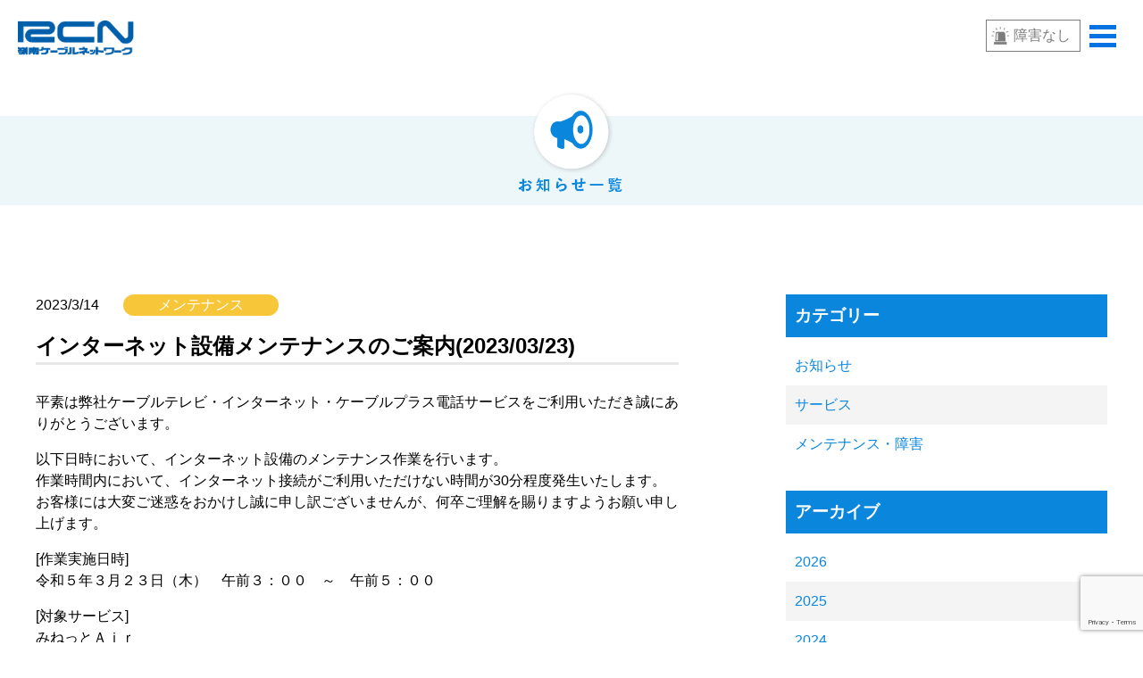

--- FILE ---
content_type: text/html; charset=UTF-8
request_url: https://www.rcn.ne.jp/corporate/information/%E3%82%A4%E3%83%B3%E3%82%BF%E3%83%BC%E3%83%8D%E3%83%83%E3%83%88%E8%A8%AD%E5%82%99%E3%83%A1%E3%83%B3%E3%83%86%E3%83%8A%E3%83%B3%E3%82%B9%E3%81%AE%E3%81%94%E6%A1%88%E5%86%852023-03-23/
body_size: 58473
content:
<!DOCTYPE html>
<html dir="ltr" lang="ja" prefix="og: https://ogp.me/ns#">

<head>
    <meta charset="UTF-8">
    <meta http-equiv="X-UA-Compatible" content="IE=edge">
    <meta name="viewport" content="width=device-width, initial-scale=1.0">
    <link rel="preconnect" href="https://fonts.googleapis.com">
    <link rel="preconnect" href="https://fonts.gstatic.com" crossorigin>
    <link href="https://fonts.googleapis.com/css2?family=Kosugi+Maru&family=Zen+Maru+Gothic:wght@400;700&display=swap" rel="stylesheet">
    <link rel="shortcut icon" href="https://www.rcn.ne.jp/corporate/wp-content/themes/RCN_corporate/favicon.ico" crossorigin>
    
    <script>
        function submitStop(e){
        
        if (!e) var e = window.event;
        if(e.keyCode == 13)
        return false;
        }
        window.onload = function (){
        var list = document.getElementsByTagName("input");
        for(var i=0; i<list.length; i++){
            if(list[i].type == 'email' || list[i].type == 'password'|| list[i].type == 'text'|| list[i].type == 'number' || list[i].type == 'tel'){
            list[i].onkeypress = function (event){
                return submitStop(event);
            };
            }
        }
    }
    </script>
    <!-- Global site tag (gtag.js) - Google Analytics START 本番環境のみ設定 -->
    <script async src="https://www.googletagmanager.com/gtag/js?id=G-CZNRM79NQC"></script>
    <script>
        window.dataLayer = window.dataLayer || [];
        function gtag(){dataLayer.push(arguments);}
        gtag('js', new Date());

        gtag('config', 'G-CZNRM79NQC');
    </script>
    <!-- Google Analytics END -->
    
		<!-- All in One SEO 4.5.9.2 - aioseo.com -->
		<title>インターネット設備メンテナンスのご案内(2023/03/23) – RCN 株式会社嶺南ケーブルネットワーク</title>
		<meta name="description" content="平素は弊社ケーブルテレビ・インターネット・ケーブルプラス電話サービスをご利用いただき誠にありがとうございます。" />
		<meta name="robots" content="max-image-preview:large" />
		<link rel="canonical" href="https://www.rcn.ne.jp/corporate/information/%e3%82%a4%e3%83%b3%e3%82%bf%e3%83%bc%e3%83%8d%e3%83%83%e3%83%88%e8%a8%ad%e5%82%99%e3%83%a1%e3%83%b3%e3%83%86%e3%83%8a%e3%83%b3%e3%82%b9%e3%81%ae%e3%81%94%e6%a1%88%e5%86%852023-03-23/" />
		<meta name="generator" content="All in One SEO (AIOSEO) 4.5.9.2" />
		<meta property="og:locale" content="ja_JP" />
		<meta property="og:site_name" content="RCN　株式会社嶺南ケーブルネットワーク –" />
		<meta property="og:type" content="article" />
		<meta property="og:title" content="インターネット設備メンテナンスのご案内(2023/03/23) – RCN 株式会社嶺南ケーブルネットワーク" />
		<meta property="og:description" content="平素は弊社ケーブルテレビ・インターネット・ケーブルプラス電話サービスをご利用いただき誠にありがとうございます。" />
		<meta property="og:url" content="https://www.rcn.ne.jp/corporate/information/%e3%82%a4%e3%83%b3%e3%82%bf%e3%83%bc%e3%83%8d%e3%83%83%e3%83%88%e8%a8%ad%e5%82%99%e3%83%a1%e3%83%b3%e3%83%86%e3%83%8a%e3%83%b3%e3%82%b9%e3%81%ae%e3%81%94%e6%a1%88%e5%86%852023-03-23/" />
		<meta property="og:image" content="https://www.rcn.ne.jp/corporate/wp-content/uploads/2022/05/company03.png" />
		<meta property="og:image:secure_url" content="https://www.rcn.ne.jp/corporate/wp-content/uploads/2022/05/company03.png" />
		<meta property="og:image:width" content="841" />
		<meta property="og:image:height" content="552" />
		<meta property="article:published_time" content="2023-03-14T01:32:29+00:00" />
		<meta property="article:modified_time" content="2023-03-14T01:32:29+00:00" />
		<meta name="twitter:card" content="summary" />
		<meta name="twitter:title" content="インターネット設備メンテナンスのご案内(2023/03/23) – RCN 株式会社嶺南ケーブルネットワーク" />
		<meta name="twitter:description" content="平素は弊社ケーブルテレビ・インターネット・ケーブルプラス電話サービスをご利用いただき誠にありがとうございます。" />
		<meta name="twitter:image" content="https://www.rcn.ne.jp/corporate/wp-content/uploads/2022/05/company03.png" />
		<script type="application/ld+json" class="aioseo-schema">
			{"@context":"https:\/\/schema.org","@graph":[{"@type":"BreadcrumbList","@id":"https:\/\/www.rcn.ne.jp\/corporate\/information\/%e3%82%a4%e3%83%b3%e3%82%bf%e3%83%bc%e3%83%8d%e3%83%83%e3%83%88%e8%a8%ad%e5%82%99%e3%83%a1%e3%83%b3%e3%83%86%e3%83%8a%e3%83%b3%e3%82%b9%e3%81%ae%e3%81%94%e6%a1%88%e5%86%852023-03-23\/#breadcrumblist","itemListElement":[{"@type":"ListItem","@id":"https:\/\/www.rcn.ne.jp\/corporate\/#listItem","position":1,"name":"\u5bb6","item":"https:\/\/www.rcn.ne.jp\/corporate\/","nextItem":"https:\/\/www.rcn.ne.jp\/corporate\/information\/%e3%82%a4%e3%83%b3%e3%82%bf%e3%83%bc%e3%83%8d%e3%83%83%e3%83%88%e8%a8%ad%e5%82%99%e3%83%a1%e3%83%b3%e3%83%86%e3%83%8a%e3%83%b3%e3%82%b9%e3%81%ae%e3%81%94%e6%a1%88%e5%86%852023-03-23\/#listItem"},{"@type":"ListItem","@id":"https:\/\/www.rcn.ne.jp\/corporate\/information\/%e3%82%a4%e3%83%b3%e3%82%bf%e3%83%bc%e3%83%8d%e3%83%83%e3%83%88%e8%a8%ad%e5%82%99%e3%83%a1%e3%83%b3%e3%83%86%e3%83%8a%e3%83%b3%e3%82%b9%e3%81%ae%e3%81%94%e6%a1%88%e5%86%852023-03-23\/#listItem","position":2,"name":"\u30a4\u30f3\u30bf\u30fc\u30cd\u30c3\u30c8\u8a2d\u5099\u30e1\u30f3\u30c6\u30ca\u30f3\u30b9\u306e\u3054\u6848\u5185(2023\/03\/23)","previousItem":"https:\/\/www.rcn.ne.jp\/corporate\/#listItem"}]},{"@type":"Organization","@id":"https:\/\/www.rcn.ne.jp\/corporate\/#organization","name":"RCN\u30b3\u30fc\u30dd\u30ec\u30fc\u30c8\u30b5\u30a4\u30c8","url":"https:\/\/www.rcn.ne.jp\/corporate\/"},{"@type":"WebPage","@id":"https:\/\/www.rcn.ne.jp\/corporate\/information\/%e3%82%a4%e3%83%b3%e3%82%bf%e3%83%bc%e3%83%8d%e3%83%83%e3%83%88%e8%a8%ad%e5%82%99%e3%83%a1%e3%83%b3%e3%83%86%e3%83%8a%e3%83%b3%e3%82%b9%e3%81%ae%e3%81%94%e6%a1%88%e5%86%852023-03-23\/#webpage","url":"https:\/\/www.rcn.ne.jp\/corporate\/information\/%e3%82%a4%e3%83%b3%e3%82%bf%e3%83%bc%e3%83%8d%e3%83%83%e3%83%88%e8%a8%ad%e5%82%99%e3%83%a1%e3%83%b3%e3%83%86%e3%83%8a%e3%83%b3%e3%82%b9%e3%81%ae%e3%81%94%e6%a1%88%e5%86%852023-03-23\/","name":"\u30a4\u30f3\u30bf\u30fc\u30cd\u30c3\u30c8\u8a2d\u5099\u30e1\u30f3\u30c6\u30ca\u30f3\u30b9\u306e\u3054\u6848\u5185(2023\/03\/23) \u2013 RCN \u682a\u5f0f\u4f1a\u793e\u5dba\u5357\u30b1\u30fc\u30d6\u30eb\u30cd\u30c3\u30c8\u30ef\u30fc\u30af","description":"\u5e73\u7d20\u306f\u5f0a\u793e\u30b1\u30fc\u30d6\u30eb\u30c6\u30ec\u30d3\u30fb\u30a4\u30f3\u30bf\u30fc\u30cd\u30c3\u30c8\u30fb\u30b1\u30fc\u30d6\u30eb\u30d7\u30e9\u30b9\u96fb\u8a71\u30b5\u30fc\u30d3\u30b9\u3092\u3054\u5229\u7528\u3044\u305f\u3060\u304d\u8aa0\u306b\u3042\u308a\u304c\u3068\u3046\u3054\u3056\u3044\u307e\u3059\u3002","inLanguage":"ja","isPartOf":{"@id":"https:\/\/www.rcn.ne.jp\/corporate\/#website"},"breadcrumb":{"@id":"https:\/\/www.rcn.ne.jp\/corporate\/information\/%e3%82%a4%e3%83%b3%e3%82%bf%e3%83%bc%e3%83%8d%e3%83%83%e3%83%88%e8%a8%ad%e5%82%99%e3%83%a1%e3%83%b3%e3%83%86%e3%83%8a%e3%83%b3%e3%82%b9%e3%81%ae%e3%81%94%e6%a1%88%e5%86%852023-03-23\/#breadcrumblist"},"datePublished":"2023-03-14T10:32:29+09:00","dateModified":"2023-03-14T10:32:29+09:00"},{"@type":"WebSite","@id":"https:\/\/www.rcn.ne.jp\/corporate\/#website","url":"https:\/\/www.rcn.ne.jp\/corporate\/","name":"RCN\u3000\u682a\u5f0f\u4f1a\u793e\u5dba\u5357\u30b1\u30fc\u30d6\u30eb\u30cd\u30c3\u30c8\u30ef\u30fc\u30af","inLanguage":"ja","publisher":{"@id":"https:\/\/www.rcn.ne.jp\/corporate\/#organization"}}]}
		</script>
		<!-- All in One SEO -->

<link rel='dns-prefetch' href='//unpkg.com' />
		<!-- This site uses the Google Analytics by MonsterInsights plugin v8.25.0 - Using Analytics tracking - https://www.monsterinsights.com/ -->
		<!-- Note: MonsterInsights is not currently configured on this site. The site owner needs to authenticate with Google Analytics in the MonsterInsights settings panel. -->
					<!-- No tracking code set -->
				<!-- / Google Analytics by MonsterInsights -->
		<script type="text/javascript">
/* <![CDATA[ */
window._wpemojiSettings = {"baseUrl":"https:\/\/s.w.org\/images\/core\/emoji\/14.0.0\/72x72\/","ext":".png","svgUrl":"https:\/\/s.w.org\/images\/core\/emoji\/14.0.0\/svg\/","svgExt":".svg","source":{"concatemoji":"https:\/\/www.rcn.ne.jp\/corporate\/wp-includes\/js\/wp-emoji-release.min.js?ver=6.4.3"}};
/*! This file is auto-generated */
!function(i,n){var o,s,e;function c(e){try{var t={supportTests:e,timestamp:(new Date).valueOf()};sessionStorage.setItem(o,JSON.stringify(t))}catch(e){}}function p(e,t,n){e.clearRect(0,0,e.canvas.width,e.canvas.height),e.fillText(t,0,0);var t=new Uint32Array(e.getImageData(0,0,e.canvas.width,e.canvas.height).data),r=(e.clearRect(0,0,e.canvas.width,e.canvas.height),e.fillText(n,0,0),new Uint32Array(e.getImageData(0,0,e.canvas.width,e.canvas.height).data));return t.every(function(e,t){return e===r[t]})}function u(e,t,n){switch(t){case"flag":return n(e,"\ud83c\udff3\ufe0f\u200d\u26a7\ufe0f","\ud83c\udff3\ufe0f\u200b\u26a7\ufe0f")?!1:!n(e,"\ud83c\uddfa\ud83c\uddf3","\ud83c\uddfa\u200b\ud83c\uddf3")&&!n(e,"\ud83c\udff4\udb40\udc67\udb40\udc62\udb40\udc65\udb40\udc6e\udb40\udc67\udb40\udc7f","\ud83c\udff4\u200b\udb40\udc67\u200b\udb40\udc62\u200b\udb40\udc65\u200b\udb40\udc6e\u200b\udb40\udc67\u200b\udb40\udc7f");case"emoji":return!n(e,"\ud83e\udef1\ud83c\udffb\u200d\ud83e\udef2\ud83c\udfff","\ud83e\udef1\ud83c\udffb\u200b\ud83e\udef2\ud83c\udfff")}return!1}function f(e,t,n){var r="undefined"!=typeof WorkerGlobalScope&&self instanceof WorkerGlobalScope?new OffscreenCanvas(300,150):i.createElement("canvas"),a=r.getContext("2d",{willReadFrequently:!0}),o=(a.textBaseline="top",a.font="600 32px Arial",{});return e.forEach(function(e){o[e]=t(a,e,n)}),o}function t(e){var t=i.createElement("script");t.src=e,t.defer=!0,i.head.appendChild(t)}"undefined"!=typeof Promise&&(o="wpEmojiSettingsSupports",s=["flag","emoji"],n.supports={everything:!0,everythingExceptFlag:!0},e=new Promise(function(e){i.addEventListener("DOMContentLoaded",e,{once:!0})}),new Promise(function(t){var n=function(){try{var e=JSON.parse(sessionStorage.getItem(o));if("object"==typeof e&&"number"==typeof e.timestamp&&(new Date).valueOf()<e.timestamp+604800&&"object"==typeof e.supportTests)return e.supportTests}catch(e){}return null}();if(!n){if("undefined"!=typeof Worker&&"undefined"!=typeof OffscreenCanvas&&"undefined"!=typeof URL&&URL.createObjectURL&&"undefined"!=typeof Blob)try{var e="postMessage("+f.toString()+"("+[JSON.stringify(s),u.toString(),p.toString()].join(",")+"));",r=new Blob([e],{type:"text/javascript"}),a=new Worker(URL.createObjectURL(r),{name:"wpTestEmojiSupports"});return void(a.onmessage=function(e){c(n=e.data),a.terminate(),t(n)})}catch(e){}c(n=f(s,u,p))}t(n)}).then(function(e){for(var t in e)n.supports[t]=e[t],n.supports.everything=n.supports.everything&&n.supports[t],"flag"!==t&&(n.supports.everythingExceptFlag=n.supports.everythingExceptFlag&&n.supports[t]);n.supports.everythingExceptFlag=n.supports.everythingExceptFlag&&!n.supports.flag,n.DOMReady=!1,n.readyCallback=function(){n.DOMReady=!0}}).then(function(){return e}).then(function(){var e;n.supports.everything||(n.readyCallback(),(e=n.source||{}).concatemoji?t(e.concatemoji):e.wpemoji&&e.twemoji&&(t(e.twemoji),t(e.wpemoji)))}))}((window,document),window._wpemojiSettings);
/* ]]> */
</script>
<style id='wp-emoji-styles-inline-css' type='text/css'>

	img.wp-smiley, img.emoji {
		display: inline !important;
		border: none !important;
		box-shadow: none !important;
		height: 1em !important;
		width: 1em !important;
		margin: 0 0.07em !important;
		vertical-align: -0.1em !important;
		background: none !important;
		padding: 0 !important;
	}
</style>
<link rel='stylesheet' id='wp-block-library-css' href='https://www.rcn.ne.jp/corporate/wp-includes/css/dist/block-library/style.min.css?ver=6.4.3' type='text/css' media='all' />
<style id='classic-theme-styles-inline-css' type='text/css'>
/*! This file is auto-generated */
.wp-block-button__link{color:#fff;background-color:#32373c;border-radius:9999px;box-shadow:none;text-decoration:none;padding:calc(.667em + 2px) calc(1.333em + 2px);font-size:1.125em}.wp-block-file__button{background:#32373c;color:#fff;text-decoration:none}
</style>
<style id='global-styles-inline-css' type='text/css'>
body{--wp--preset--color--black: #000000;--wp--preset--color--cyan-bluish-gray: #abb8c3;--wp--preset--color--white: #ffffff;--wp--preset--color--pale-pink: #f78da7;--wp--preset--color--vivid-red: #cf2e2e;--wp--preset--color--luminous-vivid-orange: #ff6900;--wp--preset--color--luminous-vivid-amber: #fcb900;--wp--preset--color--light-green-cyan: #7bdcb5;--wp--preset--color--vivid-green-cyan: #00d084;--wp--preset--color--pale-cyan-blue: #8ed1fc;--wp--preset--color--vivid-cyan-blue: #0693e3;--wp--preset--color--vivid-purple: #9b51e0;--wp--preset--gradient--vivid-cyan-blue-to-vivid-purple: linear-gradient(135deg,rgba(6,147,227,1) 0%,rgb(155,81,224) 100%);--wp--preset--gradient--light-green-cyan-to-vivid-green-cyan: linear-gradient(135deg,rgb(122,220,180) 0%,rgb(0,208,130) 100%);--wp--preset--gradient--luminous-vivid-amber-to-luminous-vivid-orange: linear-gradient(135deg,rgba(252,185,0,1) 0%,rgba(255,105,0,1) 100%);--wp--preset--gradient--luminous-vivid-orange-to-vivid-red: linear-gradient(135deg,rgba(255,105,0,1) 0%,rgb(207,46,46) 100%);--wp--preset--gradient--very-light-gray-to-cyan-bluish-gray: linear-gradient(135deg,rgb(238,238,238) 0%,rgb(169,184,195) 100%);--wp--preset--gradient--cool-to-warm-spectrum: linear-gradient(135deg,rgb(74,234,220) 0%,rgb(151,120,209) 20%,rgb(207,42,186) 40%,rgb(238,44,130) 60%,rgb(251,105,98) 80%,rgb(254,248,76) 100%);--wp--preset--gradient--blush-light-purple: linear-gradient(135deg,rgb(255,206,236) 0%,rgb(152,150,240) 100%);--wp--preset--gradient--blush-bordeaux: linear-gradient(135deg,rgb(254,205,165) 0%,rgb(254,45,45) 50%,rgb(107,0,62) 100%);--wp--preset--gradient--luminous-dusk: linear-gradient(135deg,rgb(255,203,112) 0%,rgb(199,81,192) 50%,rgb(65,88,208) 100%);--wp--preset--gradient--pale-ocean: linear-gradient(135deg,rgb(255,245,203) 0%,rgb(182,227,212) 50%,rgb(51,167,181) 100%);--wp--preset--gradient--electric-grass: linear-gradient(135deg,rgb(202,248,128) 0%,rgb(113,206,126) 100%);--wp--preset--gradient--midnight: linear-gradient(135deg,rgb(2,3,129) 0%,rgb(40,116,252) 100%);--wp--preset--font-size--small: 13px;--wp--preset--font-size--medium: 20px;--wp--preset--font-size--large: 36px;--wp--preset--font-size--x-large: 42px;--wp--preset--spacing--20: 0.44rem;--wp--preset--spacing--30: 0.67rem;--wp--preset--spacing--40: 1rem;--wp--preset--spacing--50: 1.5rem;--wp--preset--spacing--60: 2.25rem;--wp--preset--spacing--70: 3.38rem;--wp--preset--spacing--80: 5.06rem;--wp--preset--shadow--natural: 6px 6px 9px rgba(0, 0, 0, 0.2);--wp--preset--shadow--deep: 12px 12px 50px rgba(0, 0, 0, 0.4);--wp--preset--shadow--sharp: 6px 6px 0px rgba(0, 0, 0, 0.2);--wp--preset--shadow--outlined: 6px 6px 0px -3px rgba(255, 255, 255, 1), 6px 6px rgba(0, 0, 0, 1);--wp--preset--shadow--crisp: 6px 6px 0px rgba(0, 0, 0, 1);}:where(.is-layout-flex){gap: 0.5em;}:where(.is-layout-grid){gap: 0.5em;}body .is-layout-flow > .alignleft{float: left;margin-inline-start: 0;margin-inline-end: 2em;}body .is-layout-flow > .alignright{float: right;margin-inline-start: 2em;margin-inline-end: 0;}body .is-layout-flow > .aligncenter{margin-left: auto !important;margin-right: auto !important;}body .is-layout-constrained > .alignleft{float: left;margin-inline-start: 0;margin-inline-end: 2em;}body .is-layout-constrained > .alignright{float: right;margin-inline-start: 2em;margin-inline-end: 0;}body .is-layout-constrained > .aligncenter{margin-left: auto !important;margin-right: auto !important;}body .is-layout-constrained > :where(:not(.alignleft):not(.alignright):not(.alignfull)){max-width: var(--wp--style--global--content-size);margin-left: auto !important;margin-right: auto !important;}body .is-layout-constrained > .alignwide{max-width: var(--wp--style--global--wide-size);}body .is-layout-flex{display: flex;}body .is-layout-flex{flex-wrap: wrap;align-items: center;}body .is-layout-flex > *{margin: 0;}body .is-layout-grid{display: grid;}body .is-layout-grid > *{margin: 0;}:where(.wp-block-columns.is-layout-flex){gap: 2em;}:where(.wp-block-columns.is-layout-grid){gap: 2em;}:where(.wp-block-post-template.is-layout-flex){gap: 1.25em;}:where(.wp-block-post-template.is-layout-grid){gap: 1.25em;}.has-black-color{color: var(--wp--preset--color--black) !important;}.has-cyan-bluish-gray-color{color: var(--wp--preset--color--cyan-bluish-gray) !important;}.has-white-color{color: var(--wp--preset--color--white) !important;}.has-pale-pink-color{color: var(--wp--preset--color--pale-pink) !important;}.has-vivid-red-color{color: var(--wp--preset--color--vivid-red) !important;}.has-luminous-vivid-orange-color{color: var(--wp--preset--color--luminous-vivid-orange) !important;}.has-luminous-vivid-amber-color{color: var(--wp--preset--color--luminous-vivid-amber) !important;}.has-light-green-cyan-color{color: var(--wp--preset--color--light-green-cyan) !important;}.has-vivid-green-cyan-color{color: var(--wp--preset--color--vivid-green-cyan) !important;}.has-pale-cyan-blue-color{color: var(--wp--preset--color--pale-cyan-blue) !important;}.has-vivid-cyan-blue-color{color: var(--wp--preset--color--vivid-cyan-blue) !important;}.has-vivid-purple-color{color: var(--wp--preset--color--vivid-purple) !important;}.has-black-background-color{background-color: var(--wp--preset--color--black) !important;}.has-cyan-bluish-gray-background-color{background-color: var(--wp--preset--color--cyan-bluish-gray) !important;}.has-white-background-color{background-color: var(--wp--preset--color--white) !important;}.has-pale-pink-background-color{background-color: var(--wp--preset--color--pale-pink) !important;}.has-vivid-red-background-color{background-color: var(--wp--preset--color--vivid-red) !important;}.has-luminous-vivid-orange-background-color{background-color: var(--wp--preset--color--luminous-vivid-orange) !important;}.has-luminous-vivid-amber-background-color{background-color: var(--wp--preset--color--luminous-vivid-amber) !important;}.has-light-green-cyan-background-color{background-color: var(--wp--preset--color--light-green-cyan) !important;}.has-vivid-green-cyan-background-color{background-color: var(--wp--preset--color--vivid-green-cyan) !important;}.has-pale-cyan-blue-background-color{background-color: var(--wp--preset--color--pale-cyan-blue) !important;}.has-vivid-cyan-blue-background-color{background-color: var(--wp--preset--color--vivid-cyan-blue) !important;}.has-vivid-purple-background-color{background-color: var(--wp--preset--color--vivid-purple) !important;}.has-black-border-color{border-color: var(--wp--preset--color--black) !important;}.has-cyan-bluish-gray-border-color{border-color: var(--wp--preset--color--cyan-bluish-gray) !important;}.has-white-border-color{border-color: var(--wp--preset--color--white) !important;}.has-pale-pink-border-color{border-color: var(--wp--preset--color--pale-pink) !important;}.has-vivid-red-border-color{border-color: var(--wp--preset--color--vivid-red) !important;}.has-luminous-vivid-orange-border-color{border-color: var(--wp--preset--color--luminous-vivid-orange) !important;}.has-luminous-vivid-amber-border-color{border-color: var(--wp--preset--color--luminous-vivid-amber) !important;}.has-light-green-cyan-border-color{border-color: var(--wp--preset--color--light-green-cyan) !important;}.has-vivid-green-cyan-border-color{border-color: var(--wp--preset--color--vivid-green-cyan) !important;}.has-pale-cyan-blue-border-color{border-color: var(--wp--preset--color--pale-cyan-blue) !important;}.has-vivid-cyan-blue-border-color{border-color: var(--wp--preset--color--vivid-cyan-blue) !important;}.has-vivid-purple-border-color{border-color: var(--wp--preset--color--vivid-purple) !important;}.has-vivid-cyan-blue-to-vivid-purple-gradient-background{background: var(--wp--preset--gradient--vivid-cyan-blue-to-vivid-purple) !important;}.has-light-green-cyan-to-vivid-green-cyan-gradient-background{background: var(--wp--preset--gradient--light-green-cyan-to-vivid-green-cyan) !important;}.has-luminous-vivid-amber-to-luminous-vivid-orange-gradient-background{background: var(--wp--preset--gradient--luminous-vivid-amber-to-luminous-vivid-orange) !important;}.has-luminous-vivid-orange-to-vivid-red-gradient-background{background: var(--wp--preset--gradient--luminous-vivid-orange-to-vivid-red) !important;}.has-very-light-gray-to-cyan-bluish-gray-gradient-background{background: var(--wp--preset--gradient--very-light-gray-to-cyan-bluish-gray) !important;}.has-cool-to-warm-spectrum-gradient-background{background: var(--wp--preset--gradient--cool-to-warm-spectrum) !important;}.has-blush-light-purple-gradient-background{background: var(--wp--preset--gradient--blush-light-purple) !important;}.has-blush-bordeaux-gradient-background{background: var(--wp--preset--gradient--blush-bordeaux) !important;}.has-luminous-dusk-gradient-background{background: var(--wp--preset--gradient--luminous-dusk) !important;}.has-pale-ocean-gradient-background{background: var(--wp--preset--gradient--pale-ocean) !important;}.has-electric-grass-gradient-background{background: var(--wp--preset--gradient--electric-grass) !important;}.has-midnight-gradient-background{background: var(--wp--preset--gradient--midnight) !important;}.has-small-font-size{font-size: var(--wp--preset--font-size--small) !important;}.has-medium-font-size{font-size: var(--wp--preset--font-size--medium) !important;}.has-large-font-size{font-size: var(--wp--preset--font-size--large) !important;}.has-x-large-font-size{font-size: var(--wp--preset--font-size--x-large) !important;}
.wp-block-navigation a:where(:not(.wp-element-button)){color: inherit;}
:where(.wp-block-post-template.is-layout-flex){gap: 1.25em;}:where(.wp-block-post-template.is-layout-grid){gap: 1.25em;}
:where(.wp-block-columns.is-layout-flex){gap: 2em;}:where(.wp-block-columns.is-layout-grid){gap: 2em;}
.wp-block-pullquote{font-size: 1.5em;line-height: 1.6;}
</style>
<link rel='stylesheet' id='contact-form-7-css' href='https://www.rcn.ne.jp/corporate/wp-content/plugins/contact-form-7/includes/css/styles.css?ver=5.9.3' type='text/css' media='all' />
<link rel='stylesheet' id='reset-css' href='https://www.rcn.ne.jp/corporate/wp-content/themes/RCN_corporate/css/reset.css?ver=6.4.3' type='text/css' media='all' />
<link rel='stylesheet' id='scroll-css-css' href='//unpkg.com/scroll-hint@latest/css/scroll-hint.css?ver=6.4.3' type='text/css' media='all' />
<link rel='stylesheet' id='slick-theme-css' href='https://www.rcn.ne.jp/corporate/wp-content/themes/RCN_corporate/css/slick-theme.css?ver=6.4.3' type='text/css' media='all' />
<link rel='stylesheet' id='slick-css' href='https://www.rcn.ne.jp/corporate/wp-content/themes/RCN_corporate/css/slick.css?ver=6.4.3' type='text/css' media='all' />
<link rel='stylesheet' id='main-css' href='https://www.rcn.ne.jp/corporate/wp-content/themes/RCN_corporate/css/style.css?ver=6.4.3' type='text/css' media='all' />
<link rel='stylesheet' id='cf7cf-style-css' href='https://www.rcn.ne.jp/corporate/wp-content/plugins/cf7-conditional-fields/style.css?ver=2.4.10' type='text/css' media='all' />
<script type="text/javascript" src="https://www.rcn.ne.jp/corporate/wp-includes/js/jquery/jquery.min.js?ver=3.7.1" id="jquery-core-js"></script>
<script type="text/javascript" src="https://www.rcn.ne.jp/corporate/wp-includes/js/jquery/jquery-migrate.min.js?ver=3.4.1" id="jquery-migrate-js"></script>
<script type="text/javascript" src="https://www.rcn.ne.jp/corporate/wp-content/themes/RCN_corporate/js/slick.min.js?ver=6.4.3" id="slick-js"></script>
<script type="text/javascript" src="https://www.rcn.ne.jp/corporate/wp-content/themes/RCN_corporate/js/script.js?ver=6.4.3" id="script-js"></script>
<link rel="https://api.w.org/" href="https://www.rcn.ne.jp/corporate/wp-json/" /><link rel="alternate" type="application/json" href="https://www.rcn.ne.jp/corporate/wp-json/wp/v2/information/2098" /><link rel="EditURI" type="application/rsd+xml" title="RSD" href="https://www.rcn.ne.jp/corporate/xmlrpc.php?rsd" />
<meta name="generator" content="WordPress 6.4.3" />
<link rel='shortlink' href='https://www.rcn.ne.jp/corporate/?p=2098' />
<link rel="alternate" type="application/json+oembed" href="https://www.rcn.ne.jp/corporate/wp-json/oembed/1.0/embed?url=https%3A%2F%2Fwww.rcn.ne.jp%2Fcorporate%2Finformation%2F%25e3%2582%25a4%25e3%2583%25b3%25e3%2582%25bf%25e3%2583%25bc%25e3%2583%258d%25e3%2583%2583%25e3%2583%2588%25e8%25a8%25ad%25e5%2582%2599%25e3%2583%25a1%25e3%2583%25b3%25e3%2583%2586%25e3%2583%258a%25e3%2583%25b3%25e3%2582%25b9%25e3%2581%25ae%25e3%2581%2594%25e6%25a1%2588%25e5%2586%25852023-03-23%2F" />
<link rel="alternate" type="text/xml+oembed" href="https://www.rcn.ne.jp/corporate/wp-json/oembed/1.0/embed?url=https%3A%2F%2Fwww.rcn.ne.jp%2Fcorporate%2Finformation%2F%25e3%2582%25a4%25e3%2583%25b3%25e3%2582%25bf%25e3%2583%25bc%25e3%2583%258d%25e3%2583%2583%25e3%2583%2588%25e8%25a8%25ad%25e5%2582%2599%25e3%2583%25a1%25e3%2583%25b3%25e3%2583%2586%25e3%2583%258a%25e3%2583%25b3%25e3%2582%25b9%25e3%2581%25ae%25e3%2581%2594%25e6%25a1%2588%25e5%2586%25852023-03-23%2F&#038;format=xml" />
<style id="uagb-style-frontend-2098">.uag-blocks-common-selector{z-index:var(--z-index-desktop) !important}@media (max-width: 976px){.uag-blocks-common-selector{z-index:var(--z-index-tablet) !important}}@media (max-width: 767px){.uag-blocks-common-selector{z-index:var(--z-index-mobile) !important}}
</style></head>

<body class="information-template-default single single-information postid-2098">
    <div id="wrap">
        <header class="header">
                                    <div class="header-inner">
                <div class="header-left">
                    <h1><a href="https://www.rcn.ne.jp/corporate"><img src="https://www.rcn.ne.jp/corporate/wp-content/themes/RCN_corporate/img/rcn.png" alt="RCN 嶺南ケーブルネットワーク"></a></h1>
                </div>
                <div class="header-right">
                    <nav class="pc-nav">
                        <ul class="pc-parent-list">
                                                            <li class="problem"><a href="#">障害なし</a></li>
                                                        <li class="parent-item"><a href="#">お知らせ</a>
                                <div class="child-item item01">
                                    <p class="child-title mb30">お知らせ<span class="futura en-title">NEWS</span></p>
                                    <ul class="pc-common-list">
                                        <li class="mb20"><a href="https://www.rcn.ne.jp/corporate/notice">お知らせ</a></li>
                                        <li class="mb20"><a href="https://www.rcn.ne.jp/corporate/service">サービス</a></li>
                                        <li><a href="https://www.rcn.ne.jp/corporate/information">メンテナンス・障害</a></li>
                                    </ul>
                                </div>
                            </li>
                            <li class="parent-item"><a href="#">RCNサービス</a>
                                <div class="child-item item02">
                                    <p class="child-title mb20">RCNサービス<span class="futura en-title">SERVICE</span></p>
                                    <ul class="service-flex mb30">
                                        <li><a href="https://www.rcn.ne.jp/corporate/cable-tv"><img src="https://www.rcn.ne.jp/corporate/wp-content/themes/RCN_corporate/img/header-link01.png" alt="ケーブルテレビ"></a></li>
                                        <li><a href="https://www.rcn.ne.jp/corporate/internet"><img src="https://www.rcn.ne.jp/corporate/wp-content/themes/RCN_corporate/img/header-link02.png" alt="インターネット"></a></li>
                                        <li><a href="https://www.rcn.ne.jp/corporate/cable-plus"><img src="https://www.rcn.ne.jp/corporate/wp-content/themes/RCN_corporate/img/header-link03.png" alt="ケーブルプラス電話"></a></li>
                                        <li><a href="https://www.rcn.ne.jp/corporate/phone"><img src="https://www.rcn.ne.jp/corporate/wp-content/themes/RCN_corporate/img/header-link04-2.png" alt="みねっとモバイル"></a></li>
                                    </ul>
                                    <ul class="pc-common-list">
                                        <li class="mb20"><a href="https://www.rcn.ne.jp/corporate/flow">ご利用の流れ</a></li>
                                        <li class="mb20"><a href="https://www.rcn.ne.jp/corporate/simulation">料金シミュレーション</a></li>
                                        <li class="mb20"><a href="https://www.rcn.ne.jp/corporate/contstruction">RCN工事対応集合住宅一覧</a></li>
                                        <li class="mb20"><a href="https://www.rcn.ne.jp/corporate/agreement">各サービスの約款一覧</a></li>
                                        <li><a href="https://rcn-mypage.dcbee.jp" target="_blank" rel="noreferrer noopener">WEBマイページ</a></li>
                                    </ul>
                                </div>

                            </li>
                            <li class="parent-item"><a href="#">お客様サポート</a>
                                <div class="child-item item03">
                                    <p class="child-title mb30">お客様サポート<span class="futura en-title">SUPPORT</span></p>
                                    <ul class="pc-common-list">
                                        <li class="mb20"><a href="https://www.rcn.ne.jp/corporate/support">お客様サポート</a></li>
                                        <li class="mb20"><a href="https://www.rcn.ne.jp/corporate/daignosis">症状診断</a></li>
                                        <li class="mb20"><a href="http://netspeed.rcn.ne.jp/netspeed/" target="_blank">速度測定</a></li>
                                        <li class="mb20"><a href="https://www.rcn.ne.jp/corporate/ftq">よくあるご質問</a></li>
                                        <li class="mb20"><a href="https://www.rcn.ne.jp/corporate/remote">リモートサポート</a></li>
                                        <li class="mb20"><a href="https://www.rcn.ne.jp/corporate/connection-manual">接続マニュアル</a></li>
                                        <li><a href="https://www.rcn.ne.jp/corporate/movie">RCNサポート動画</a></li>
                                    </ul>
                                </div>

                            </li>
                            <li class="parent-item"><a href="#">会社概要</a>
                                <div class="child-item item04">
                                    <p class="child-title mb30">会社概要<span class="futura en-title">COMPANY</span></p>
                                    <ul class="pc-common-list">
                                        <li class="mb20"><a href="https://www.rcn.ne.jp/corporate/company#cat01">代表メッセージ</a></li>
                                        <li class="mb20"><a href="https://www.rcn.ne.jp/corporate/company#cat02">会社情報</a></li>
                                        <li class="mb20"><a href="https://www.rcn.ne.jp/corporate/company#cat03">沿革</a></li>
                                        <li class="mb20"><a href="https://www.rcn.ne.jp/corporate/company#cat04">アクセスマップ</a></li>
                                        <li class="mb20"><a href="https://www.rcn.ne.jp/corporate/company#cat05">SDGs</a></li>
                                        <li class="mb20"><a href="https://www.rcn.ne.jp/corporate/recruit">採用情報</a></li>
                                        <li><a href="https://www.rcn.ne.jp/corporate/company#cat06">決算公告</a></li>
                                    </ul>
                                </div>

                            </li>
                            <li class="web-mypage-btn" style="margin-left: 30px">
                                <a href="https://rcn-mypage.dcbee.jp" target="_blank" rel="noreferrer noopener">
                                <!-- WEBマイページ -->
                                    <img class="" src="https://www.rcn.ne.jp/corporate/wp-content/themes/RCN_corporate/img/web-mypage-logo1.png" alt="WEBマイページ">
                                </a>
                            </li>
                            <li class="contact-btn"><a href="https://www.rcn.ne.jp/corporate/contact">お問い合わせ</a></li>
                            <!-- <li class="my-contact-btn"><a href="https://www.rcn.ne.jp/corporate/customer">ご契約者マイページ</a></li> -->
                        </ul>
                    </nav>
                    <!-- スマホ版は別に制作 -->
                    <nav class="sp-nav">
                        <div class="nav-service">
                            <p>SERVICE</p>
                            <p class="font-big mb20">RCNのサービス</p>
                            <div class="sp-flex mb20">
                                <a href="https://www.rcn.ne.jp/corporate/cable-tv" class="img-link"><img src="https://www.rcn.ne.jp/corporate/wp-content/themes/RCN_corporate/img/icon-tv.png" alt="テレビ">ケーブルテレビ</a>
                                <a href="https://www.rcn.ne.jp/corporate/internet" class="img-link"><img src="https://www.rcn.ne.jp/corporate/wp-content/themes/RCN_corporate/img/icon-pc.png" alt="ネット">インターネット</a>
                                <a href="https://www.rcn.ne.jp/corporate/cable-plus" class="img-link"><img src="https://www.rcn.ne.jp/corporate/wp-content/themes/RCN_corporate/img/icon-tel.png" alt="電話">固定電話</a>
                                <!-- <a href="https://www.rcn.ne.jp/corporate/cable-plus" class="img-link"><img src="https://www.rcn.ne.jp/corporate/wp-content/themes/RCN_corporate/img/icon-tel.png" alt="電話">ケーブル<br>プラス電話</a> -->
                                <a href="https://www.rcn.ne.jp/corporate/phone" class="img-link"><img src="https://www.rcn.ne.jp/corporate/wp-content/themes/RCN_corporate/img/icon-phone.png" alt="みねっとモバイル">みねっとモバイル</a>
                            </div>
                            <p class="service-link mb10"><a href="https://www.rcn.ne.jp/corporate/flow">ご利用の流れ</a></p>
                            <p class="service-link mb10"><a href="https://www.rcn.ne.jp/corporate/simulation">料金シミュレーション</a></p>
                            <p class="service-link mb10"><a href="https://www.rcn.ne.jp/corporate/contstruction">RCN工事対応集合住宅一覧</a></p>
                            <p class="service-link mb10"><a href="https://rcn-mypage.dcbee.jp" target="_blank" rel="noreferrer noopener">WEBマイページ</a></p>
                        </div>
                        <div class="nav-other">
                            <ul class="parent-list mb20">
                                <li class="mb10"><a href="#"><span class="futura small">NEWS</span><br>お知らせ</a>
                                    <ul class="child-list">
                                        <li><a href="https://www.rcn.ne.jp/corporate/notice">お知らせ</a></li>
                                        <li><a href="https://www.rcn.ne.jp/corporate/service">サービス</a></li>
                                        <li><a href="https://www.rcn.ne.jp/corporate/information">メンテナンス・障害</a></li>
                                    </ul>
                                </li>
                                <li class="mb10"><a href="#"><span class="futura small">SUPPORT</span><br>お客様サポート</a>
                                    <ul class="child-list">
                                        <li><a href="https://www.rcn.ne.jp/corporate/support">お客様サポート</a></li>
                                        <li><a href="https://www.rcn.ne.jp/corporate/daignosis">症状診断</a></li>
                                        <li><a href="http://netspeed.rcn.ne.jp/netspeed/" target="_blank">速度測定</a></li>
                                        <li><a href="https://www.rcn.ne.jp/corporate/ftq">よくあるご質問</a></li>
                                        <li><a href="https://www.rcn.ne.jp/corporate/remote">リモートサポート</a></li>
                                        <li><a href="https://www.rcn.ne.jp/corporate/connection-manual">接続マニュアル</a></li>
                                        <li><a href="https://www.rcn.ne.jp/corporate/movie">RCNサポート動画</a></li>
                                    </ul>
                                </li>
                                <li><a href="#"><span class="futura small">COMPANY</span><br>会社概要</a>
                                    <ul class="child-list last">
                                        <li><a href="https://www.rcn.ne.jp/corporate/company#cat01">代表メッセージ</a></li>
                                        <li><a href="https://www.rcn.ne.jp/corporate/company#cat02">会社情報</a></li>
                                        <li><a href="https://www.rcn.ne.jp/corporate/company#cat03">沿革</a></li>
                                        <li><a href="https://www.rcn.ne.jp/corporate/company#cat04">アクセスマップ</a></li>
                                        <li><a href="https://www.rcn.ne.jp/corporate/company#cat05">SDGs</a></li>
                                        <li><a href="https://www.rcn.ne.jp/corporate/recruit">採用情報</a></li>
                                        <li><a href="https://www.rcn.ne.jp/corporate/company#cat06">決算公告</a></li>
                                    </ul>
                                </li>
                            </ul>
                            <div class="sp-contact">
                                <p class="futura font-small mb10">CONTACT</p>
                                <a href="https://www.rcn.ne.jp/corporate/contact" class="contact-btn">お問い合わせフォーム</a>
                            </div>
                        </div>
                    </nav>
                                            <span class="sp-problem">障害なし</span>
                                        <div class="mobile-btn">
                        <span></span>
                    </div>
                </div>
            </div>
            <!-- /.header-inner -->
        </header><div class="common-notice">
    <div class="blue-bg">
        <div class="attach01"><img src="https://www.rcn.ne.jp/corporate/wp-content/themes/RCN_corporate/img/notice01.png" alt="お知らせ一覧"></div>
    </div>
</div>
<section class="single-content">
    <div class="container">
        <div class="two-column">
            <main>
                                        <p><time class="mr10">2023/3/14</time><span class="category maintenance">メンテナンス</span></p>
                        <h1 class="mb30">インターネット設備メンテナンスのご案内(2023/03/23)</h1>
                        <!-- the-content -->
                        <p>平素は弊社ケーブルテレビ・インターネット・ケーブルプラス電話サービスをご利用いただき誠にありがとうございます。</p>
<p>以下日時において、インターネット設備のメンテナンス作業を行います。<br />
作業時間内において、インターネット接続がご利用いただけない時間が30分程度発生いたします。<br />
お客様には大変ご迷惑をおかけし誠に申し訳ございませんが、何卒ご理解を賜りますようお願い申し上げます。</p>
<p>[作業実施日時]<br />
令和５年３月２３日（木）　午前３：００　～　午前５：００</p>
<p>[対象サービス]<br />
みねっとＡｉｒ<br />
※その他インターネットサービス(みねっと光および同軸ケーブルサービス)に影響はございません。</p>
<p>[お客様への影響]<br />
作業時間帯において３０分間程度、インターネット接続が出来ない時間が発生いたします。<br />
サービスのご利用が出来ない場合は、しばらく時間を空けてからご利用下さい。</p>
                        <!-- the-content 終了 -->
                        <div class="btn-flex">
                                                        <a href="https://www.rcn.ne.jp/corporate/information" class="archive-btn">一覧へ</a>
                                                    </div>
                            </main>
            <aside>
                <div class="mb30">
                        <h3>カテゴリー</h3>
                    <ul>
                        <li><a href="https://www.rcn.ne.jp/corporate/notice">お知らせ</a></li>
                        <li><a href="https://www.rcn.ne.jp/corporate/service">サービス</a></li>
                        <li><a href="https://www.rcn.ne.jp/corporate/information">メンテナンス・障害</a></li>
                    </ul>
                </div>
                <div class="mb30">
                    <h3>アーカイブ</h3>
                    <ul>
                    	<li><a href='https://www.rcn.ne.jp/corporate/2026/?post_type=information'>2026</a></li>
	<li><a href='https://www.rcn.ne.jp/corporate/2025/?post_type=information'>2025</a></li>
	<li><a href='https://www.rcn.ne.jp/corporate/2024/?post_type=information'>2024</a></li>
	<li><a href='https://www.rcn.ne.jp/corporate/2023/?post_type=information'>2023</a></li>
	<li><a href='https://www.rcn.ne.jp/corporate/2022/?post_type=information'>2022</a></li>
                    </ul>
                </div>
            </aside>
        </div>
    </div>
</section>
<section class="f-contact">
            <h2 class="main-title futura mb10"><span>CONTACT</span></h2>
            <div class="contact-box">
                <div class="phone-box">
                    <h3 class="mb30" id = "footer-contact">お電話でのお問い合わせ</h3>
                    <div class="phone-box-inner">
                        <div class="phone-box-01">
                            <h4><span class="blue">総合お問い合わせ</span><span class="white">平日9:00〜17:30<span class = "margin">土9:00〜17:00</span></span></h4>
                            <div class="flex">
                                <div class="flex-01">
                                    <p><span class="blue-border">フリーダイヤル</span></p>
                                    <a href="tel:0120-042-212" class = "lsp140 futura">0120-042-212</a>
                                </div>
                                <div class="flex-02">
                                    <p><span class="blue-border">携帯電話からは</span></p>
                                    <a href="tel:0770-24-2211" class = "lsp140 futura">0770-24-2211</a>
                                </div>
                            </div>
                            <p class = "caution">音声ガイダンスの案内に従ってお問い合わせの番号を選択ください</p>
                        </div>
                        <div class="phone-box-02">
                            <h4>故障・操作・設定などの技術的サポート</h4>
                            <div class="flex">
                                <p><span class = "border">RCNサポートセンター</span><br class = "sp-none">年中無休　9:00〜20:00
                                </p>
                                <a href="tel:0800-200-0275" class = "lsp140 futura">0800-200-0275</a>
                            </div>
                        </div>
                        <div class="phone-box-03">
                            <a href="https://www.rcn.ne.jp/corporate/support-tel">

                                <span class="sp-yellow-line">
                                    <span class="yellow-line">サポートセンター</span><br class = "sp-none"><span class = "yellow-line">混雑状況</span>
                                </span>

                            </a>
                        </div>
                    </div>
                </div>
                <div class="web-box">
                    <h3 class="mb50">WEB からのお問い合わせ</h3>
                    <a href = "https://www.rcn.ne.jp/corporate/contact" class="web-form">
                        お問い合わせフォーム
                    </a>
                </div>
            </div>

        </section>
        <!-- f-contact -->
        <!-- footer.php -->
        <a href="#" class="page-top" id="page-top"><img src="https://www.rcn.ne.jp/corporate/wp-content/themes/RCN_corporate/img/page-top.png" alt="ページトップ"></a>
        <footer class="footer">
            <div class="container footer-flex mb50">
                <div class="footer-column">
                    <ul>
                        <li>
                            <a href="https://www.rcn.ne.jp/corporate/company" class="main-link">会社概要</a>
                        </li>
                        <li>
                            <a href="https://www.rcn.ne.jp/corporate/company#cat01" class="anchor-link">代表メッセージ</a>
                        </li>
                        <li>
                            <a href="https://www.rcn.ne.jp/corporate/company#cat02" class="anchor-link">会社情報</a>
                        </li>
                        <li>
                            <a href="https://www.rcn.ne.jp/corporate/company#cat03" class="anchor-link">沿革</a>
                        </li>
                        <li>
                            <a href="https://www.rcn.ne.jp/corporate/company#cat04" class="anchor-link">アクセスマップ</a>
                        </li>
                        <li>
                            <a href="https://www.rcn.ne.jp/corporate/company#cat05" class="anchor-link">SDGs</a>
                        </li>
                        <li>
                            <a href="https://www.rcn.ne.jp/corporate/recruit" class="anchor-link">採用情報</a>
                        </li>
                        <li>
                            <a href="https://www.rcn.ne.jp/corporate/application" class="anchor-link">各種申請書</a>
                        </li>
                        <li>
                            <a href="https://www.rcn.ne.jp/corporate/app" class="anchor-link">各種アプリダウンロード</a>
                        </li>
                        <li>
                            <a href="https://www.rcn.ne.jp/corporate/company#cat06" class="anchor-link">決算公告</a>
                        </li>
                    </ul>
                </div>
                <div class="footer-column">
                    <ul>
                        <li>
                            <span class="main-link">各サービスのご案内</span>
                        </li>
                        <li>
                            <a href="https://www.rcn.ne.jp/corporate/cable-tv" class="anchor-link">ケーブルテレビ</a>
                        </li>
                        <li>
                            <a href="https://www.rcn.ne.jp/corporate/internet" class="anchor-link">インターネット</a>
                        </li>
                        <li>
                            <a href="https://www.rcn.ne.jp/corporate/cable-plus" class="anchor-link">ケーブルプラス電話</a>
                        </li>
                        <li>
                            <a href="https://www.rcn.ne.jp/corporate/phone" class="anchor-link">みねっとモバイル</a>
                        </li>
                        <li>
                            <a href="https://www.rcn.ne.jp/corporate/flow" class="anchor-link">ご利用の流れ</a>
                        </li>
                        <li>
                            <a href="https://www.rcn.ne.jp/corporate/simulation" class="anchor-link">料金シミュレーション</a>
                        </li>
                        <li>
                            <a href="https://www.rcn.ne.jp/corporate/contstruction" class="anchor-link">RCN 工事対応集合住宅一覧</a>
                        </li>
                        <li>
                            <a href="https://www.rcn.ne.jp/corporate/agreement" class="anchor-link">各サービスの約款一覧</a>
                        </li>
                    </ul>
                </div>
                <div class="footer-column">
                    <ul>
                        <li>
                            <a href="https://www.rcn.ne.jp/corporate/support" class="main-link">お客様サポート</a>
                        </li>
                        <li>
                            <a href="https://www.rcn.ne.jp/corporate/support-cable-tv" class="anchor-link">ケーブルテレビ</a>
                        </li>

                        <li>
                            <a href="https://www.rcn.ne.jp/corporate/support-internet" class="anchor-link">インターネット</a>
                        </li>
                        <li>
                            <a href="https://www.rcn.ne.jp/corporate/support-cable-plus" class="anchor-link">ケーブルプラス電話</a>
                        </li>
                        <li>
                            <a href="https://www.rcn.ne.jp/corporate/support-phone" class="anchor-link">みねっとモバイル</a>
                        </li>
                        <li>
                            <a href="https://www.rcn.ne.jp/corporate/daignosis" class="anchor-link">症状診断</a>
                        </li>
                        <li>
                            <a href="https://www.rcn.ne.jp/corporate/ftq" class="anchor-link">よくあるご質問</a>
                        </li>
                        <li>
                            <a href="https://www.rcn.ne.jp/corporate/remote" class="anchor-link">リモートサポート</a>
                        </li>
                        <li>
                            <a href="http://netspeed.rcn.ne.jp/netspeed/" target="_blank" class="anchor-link">速度測定サイト</a>
                        </li>

                        <li>
                            <a href="https://www.rcn.ne.jp/corporate/connection-manual" class="anchor-link">接続マニュアル</a>
                        </li>
                        <li>
                            <a href="https://www.rcn.ne.jp/corporate/movie" class="anchor-link">サポート動画</a>
                        </li>
                    </ul>
                </div>
                <div class="footer-column">
                    <ul>
                        <li>
                            <span class="main-link">各種お知らせ</span>
                        </li>
                        <li>
                            <a href="https://www.rcn.ne.jp/corporate/notice" class="anchor-link">お知らせ</a>
                        </li>
                        <li>
                            <a href="https://www.rcn.ne.jp/corporate/service" class="anchor-link">サービス</a>
                        </li>
                        <li>
                            <a href="https://www.rcn.ne.jp/corporate/information" class="anchor-link">メンテナンス・障害</a>
                    </ul>
                </div>
                <div class="footer-column">
                    <ul>
                        <li>
                            <span class="main-link">その他</span>
                        </li>
                        <li>
                            <a href="https://www.rcn.ne.jp/corporate/contact" class="anchor-link">お問い合わせ</a>
                        </li>
                        <li>
                            <a href="https://www.rcn.ne.jp/advertisment/" class="anchor-link">広告掲載について</a>
                        </li>
                                                <li>
                            <a href="https://www.rcn.ne.jp/deliberation/%e4%bb%a4%e5%92%8c7%e5%b9%b4%e5%ba%a6%e7%ac%ac1%e5%9b%9e%e3%80%80%e6%94%be%e9%80%81%e7%95%aa%e7%b5%84%e5%af%a9%e8%ad%b0%e5%a7%94%e5%93%a1%e4%bc%9a%ef%bc%88%e4%bc%9a%e8%ad%b0%e9%8c%b2%e8%a6%81%e7%82%b9/" class="anchor-link">番組審議委員会</a>
                        </li>
                        <li>
                            <a href="https://www.rcn.ne.jp/corporate/sitemap" class="anchor-link">サイトマップ</a>
                        </li>
                        <li>
                            <a href="https://www.rcn.ne.jp/corporate/privacy" class="anchor-link">プライバシーポリシー</a>
                        </li>
                    </ul>
                </div>
            </div>
            <div class="container">
                <div class="footer-box">
                    <div class="footer-left">
                        <h2 class="mb20">
                            <img src="https://www.rcn.ne.jp/corporate/wp-content/themes/RCN_corporate/img/rcn.png" alt="">
                        </h2>
                        <p>
                            〒914-0814<br>
                            福井県敦賀市木崎 40 号 8-1
                        </p>
                    </div>
                    <div class="footer-right">
                        <p class="work mb20">
                            <span class="work-title">
                                営業時間
                            </span>
                            <span class="sp-block">
                                <span class="black">月~金 </span>
                                <span class="blue">( 9:00~17:30)</span>
                                <br class = "sp-only">
                                <span class="black">土</span>
                                <span class="blue">( 9:00~17:00)</span>
                            </span>
                        </p>
                        <div class="tel-list">
                            <div class="tel-item first">
                                <p>フリーダイヤル</p>
                                <a href="tel:0120-042-212" class = "futura">0120-042-212</a>
                            </div>
                            <div class="tel-item second">
                                <p>電話番号</p>
                                <a href="tel:0770-24-2211" class = "futura">0770-24-2211</a>
                            </div>
                            <div class="tel-item third">
                                <p>RCN サポートセンター</p>
                                <a href="tel:0800-200-0275" class = "futura">0800-200-0275</a>
                                <p>( 年中無休 /9:00~20:00)</p>
                            </div>
                            <div class="safe-item">
                                <a href="https://www.isp-ss.jp/proof/J0100.html" target="_blank"><img src="https://www.rcn.ne.jp/corporate/wp-content/themes/RCN_corporate/img/ananmark.png" alt="安心・安全マーク"></a>
                            </div>
                        </div>
                    </div>
                </div>
            </div>
        </footer>
        <div class="copyright">
            Copyright © Reinan Cablenetwork Co.,Ltd. All Rights Reserved.
        </div>
    </div>
    <script type="text/javascript" src="https://www.rcn.ne.jp/corporate/wp-content/plugins/contact-form-7/includes/swv/js/index.js?ver=5.9.3" id="swv-js"></script>
<script type="text/javascript" id="contact-form-7-js-extra">
/* <![CDATA[ */
var wpcf7 = {"api":{"root":"https:\/\/www.rcn.ne.jp\/corporate\/wp-json\/","namespace":"contact-form-7\/v1"}};
/* ]]> */
</script>
<script type="text/javascript" src="https://www.rcn.ne.jp/corporate/wp-content/plugins/contact-form-7/includes/js/index.js?ver=5.9.3" id="contact-form-7-js"></script>
<script type="text/javascript" src="//unpkg.com/scroll-hint@latest/js/scroll-hint.min.js" id="scroll-js-js"></script>
<script type="text/javascript" id="wpcf7cf-scripts-js-extra">
/* <![CDATA[ */
var wpcf7cf_global_settings = {"ajaxurl":"https:\/\/www.rcn.ne.jp\/corporate\/wp-admin\/admin-ajax.php"};
/* ]]> */
</script>
<script type="text/javascript" src="https://www.rcn.ne.jp/corporate/wp-content/plugins/cf7-conditional-fields/js/scripts.js?ver=2.4.10" id="wpcf7cf-scripts-js"></script>
<script type="text/javascript" src="https://www.google.com/recaptcha/api.js?render=6Lc2Z1orAAAAANhnVmk5QKn4R2wB0G4en6nA_fad&amp;ver=3.0" id="google-recaptcha-js"></script>
<script type="text/javascript" src="https://www.rcn.ne.jp/corporate/wp-includes/js/dist/vendor/wp-polyfill-inert.min.js?ver=3.1.2" id="wp-polyfill-inert-js"></script>
<script type="text/javascript" src="https://www.rcn.ne.jp/corporate/wp-includes/js/dist/vendor/regenerator-runtime.min.js?ver=0.14.0" id="regenerator-runtime-js"></script>
<script type="text/javascript" src="https://www.rcn.ne.jp/corporate/wp-includes/js/dist/vendor/wp-polyfill.min.js?ver=3.15.0" id="wp-polyfill-js"></script>
<script type="text/javascript" id="wpcf7-recaptcha-js-extra">
/* <![CDATA[ */
var wpcf7_recaptcha = {"sitekey":"6Lc2Z1orAAAAANhnVmk5QKn4R2wB0G4en6nA_fad","actions":{"homepage":"homepage","contactform":"contactform"}};
/* ]]> */
</script>
<script type="text/javascript" src="https://www.rcn.ne.jp/corporate/wp-content/plugins/contact-form-7/modules/recaptcha/index.js?ver=5.9.3" id="wpcf7-recaptcha-js"></script>
</body>

</html>

--- FILE ---
content_type: text/html; charset=utf-8
request_url: https://www.google.com/recaptcha/api2/anchor?ar=1&k=6Lc2Z1orAAAAANhnVmk5QKn4R2wB0G4en6nA_fad&co=aHR0cHM6Ly93d3cucmNuLm5lLmpwOjQ0Mw..&hl=en&v=PoyoqOPhxBO7pBk68S4YbpHZ&size=invisible&anchor-ms=20000&execute-ms=30000&cb=n5lj58twcsrr
body_size: 48885
content:
<!DOCTYPE HTML><html dir="ltr" lang="en"><head><meta http-equiv="Content-Type" content="text/html; charset=UTF-8">
<meta http-equiv="X-UA-Compatible" content="IE=edge">
<title>reCAPTCHA</title>
<style type="text/css">
/* cyrillic-ext */
@font-face {
  font-family: 'Roboto';
  font-style: normal;
  font-weight: 400;
  font-stretch: 100%;
  src: url(//fonts.gstatic.com/s/roboto/v48/KFO7CnqEu92Fr1ME7kSn66aGLdTylUAMa3GUBHMdazTgWw.woff2) format('woff2');
  unicode-range: U+0460-052F, U+1C80-1C8A, U+20B4, U+2DE0-2DFF, U+A640-A69F, U+FE2E-FE2F;
}
/* cyrillic */
@font-face {
  font-family: 'Roboto';
  font-style: normal;
  font-weight: 400;
  font-stretch: 100%;
  src: url(//fonts.gstatic.com/s/roboto/v48/KFO7CnqEu92Fr1ME7kSn66aGLdTylUAMa3iUBHMdazTgWw.woff2) format('woff2');
  unicode-range: U+0301, U+0400-045F, U+0490-0491, U+04B0-04B1, U+2116;
}
/* greek-ext */
@font-face {
  font-family: 'Roboto';
  font-style: normal;
  font-weight: 400;
  font-stretch: 100%;
  src: url(//fonts.gstatic.com/s/roboto/v48/KFO7CnqEu92Fr1ME7kSn66aGLdTylUAMa3CUBHMdazTgWw.woff2) format('woff2');
  unicode-range: U+1F00-1FFF;
}
/* greek */
@font-face {
  font-family: 'Roboto';
  font-style: normal;
  font-weight: 400;
  font-stretch: 100%;
  src: url(//fonts.gstatic.com/s/roboto/v48/KFO7CnqEu92Fr1ME7kSn66aGLdTylUAMa3-UBHMdazTgWw.woff2) format('woff2');
  unicode-range: U+0370-0377, U+037A-037F, U+0384-038A, U+038C, U+038E-03A1, U+03A3-03FF;
}
/* math */
@font-face {
  font-family: 'Roboto';
  font-style: normal;
  font-weight: 400;
  font-stretch: 100%;
  src: url(//fonts.gstatic.com/s/roboto/v48/KFO7CnqEu92Fr1ME7kSn66aGLdTylUAMawCUBHMdazTgWw.woff2) format('woff2');
  unicode-range: U+0302-0303, U+0305, U+0307-0308, U+0310, U+0312, U+0315, U+031A, U+0326-0327, U+032C, U+032F-0330, U+0332-0333, U+0338, U+033A, U+0346, U+034D, U+0391-03A1, U+03A3-03A9, U+03B1-03C9, U+03D1, U+03D5-03D6, U+03F0-03F1, U+03F4-03F5, U+2016-2017, U+2034-2038, U+203C, U+2040, U+2043, U+2047, U+2050, U+2057, U+205F, U+2070-2071, U+2074-208E, U+2090-209C, U+20D0-20DC, U+20E1, U+20E5-20EF, U+2100-2112, U+2114-2115, U+2117-2121, U+2123-214F, U+2190, U+2192, U+2194-21AE, U+21B0-21E5, U+21F1-21F2, U+21F4-2211, U+2213-2214, U+2216-22FF, U+2308-230B, U+2310, U+2319, U+231C-2321, U+2336-237A, U+237C, U+2395, U+239B-23B7, U+23D0, U+23DC-23E1, U+2474-2475, U+25AF, U+25B3, U+25B7, U+25BD, U+25C1, U+25CA, U+25CC, U+25FB, U+266D-266F, U+27C0-27FF, U+2900-2AFF, U+2B0E-2B11, U+2B30-2B4C, U+2BFE, U+3030, U+FF5B, U+FF5D, U+1D400-1D7FF, U+1EE00-1EEFF;
}
/* symbols */
@font-face {
  font-family: 'Roboto';
  font-style: normal;
  font-weight: 400;
  font-stretch: 100%;
  src: url(//fonts.gstatic.com/s/roboto/v48/KFO7CnqEu92Fr1ME7kSn66aGLdTylUAMaxKUBHMdazTgWw.woff2) format('woff2');
  unicode-range: U+0001-000C, U+000E-001F, U+007F-009F, U+20DD-20E0, U+20E2-20E4, U+2150-218F, U+2190, U+2192, U+2194-2199, U+21AF, U+21E6-21F0, U+21F3, U+2218-2219, U+2299, U+22C4-22C6, U+2300-243F, U+2440-244A, U+2460-24FF, U+25A0-27BF, U+2800-28FF, U+2921-2922, U+2981, U+29BF, U+29EB, U+2B00-2BFF, U+4DC0-4DFF, U+FFF9-FFFB, U+10140-1018E, U+10190-1019C, U+101A0, U+101D0-101FD, U+102E0-102FB, U+10E60-10E7E, U+1D2C0-1D2D3, U+1D2E0-1D37F, U+1F000-1F0FF, U+1F100-1F1AD, U+1F1E6-1F1FF, U+1F30D-1F30F, U+1F315, U+1F31C, U+1F31E, U+1F320-1F32C, U+1F336, U+1F378, U+1F37D, U+1F382, U+1F393-1F39F, U+1F3A7-1F3A8, U+1F3AC-1F3AF, U+1F3C2, U+1F3C4-1F3C6, U+1F3CA-1F3CE, U+1F3D4-1F3E0, U+1F3ED, U+1F3F1-1F3F3, U+1F3F5-1F3F7, U+1F408, U+1F415, U+1F41F, U+1F426, U+1F43F, U+1F441-1F442, U+1F444, U+1F446-1F449, U+1F44C-1F44E, U+1F453, U+1F46A, U+1F47D, U+1F4A3, U+1F4B0, U+1F4B3, U+1F4B9, U+1F4BB, U+1F4BF, U+1F4C8-1F4CB, U+1F4D6, U+1F4DA, U+1F4DF, U+1F4E3-1F4E6, U+1F4EA-1F4ED, U+1F4F7, U+1F4F9-1F4FB, U+1F4FD-1F4FE, U+1F503, U+1F507-1F50B, U+1F50D, U+1F512-1F513, U+1F53E-1F54A, U+1F54F-1F5FA, U+1F610, U+1F650-1F67F, U+1F687, U+1F68D, U+1F691, U+1F694, U+1F698, U+1F6AD, U+1F6B2, U+1F6B9-1F6BA, U+1F6BC, U+1F6C6-1F6CF, U+1F6D3-1F6D7, U+1F6E0-1F6EA, U+1F6F0-1F6F3, U+1F6F7-1F6FC, U+1F700-1F7FF, U+1F800-1F80B, U+1F810-1F847, U+1F850-1F859, U+1F860-1F887, U+1F890-1F8AD, U+1F8B0-1F8BB, U+1F8C0-1F8C1, U+1F900-1F90B, U+1F93B, U+1F946, U+1F984, U+1F996, U+1F9E9, U+1FA00-1FA6F, U+1FA70-1FA7C, U+1FA80-1FA89, U+1FA8F-1FAC6, U+1FACE-1FADC, U+1FADF-1FAE9, U+1FAF0-1FAF8, U+1FB00-1FBFF;
}
/* vietnamese */
@font-face {
  font-family: 'Roboto';
  font-style: normal;
  font-weight: 400;
  font-stretch: 100%;
  src: url(//fonts.gstatic.com/s/roboto/v48/KFO7CnqEu92Fr1ME7kSn66aGLdTylUAMa3OUBHMdazTgWw.woff2) format('woff2');
  unicode-range: U+0102-0103, U+0110-0111, U+0128-0129, U+0168-0169, U+01A0-01A1, U+01AF-01B0, U+0300-0301, U+0303-0304, U+0308-0309, U+0323, U+0329, U+1EA0-1EF9, U+20AB;
}
/* latin-ext */
@font-face {
  font-family: 'Roboto';
  font-style: normal;
  font-weight: 400;
  font-stretch: 100%;
  src: url(//fonts.gstatic.com/s/roboto/v48/KFO7CnqEu92Fr1ME7kSn66aGLdTylUAMa3KUBHMdazTgWw.woff2) format('woff2');
  unicode-range: U+0100-02BA, U+02BD-02C5, U+02C7-02CC, U+02CE-02D7, U+02DD-02FF, U+0304, U+0308, U+0329, U+1D00-1DBF, U+1E00-1E9F, U+1EF2-1EFF, U+2020, U+20A0-20AB, U+20AD-20C0, U+2113, U+2C60-2C7F, U+A720-A7FF;
}
/* latin */
@font-face {
  font-family: 'Roboto';
  font-style: normal;
  font-weight: 400;
  font-stretch: 100%;
  src: url(//fonts.gstatic.com/s/roboto/v48/KFO7CnqEu92Fr1ME7kSn66aGLdTylUAMa3yUBHMdazQ.woff2) format('woff2');
  unicode-range: U+0000-00FF, U+0131, U+0152-0153, U+02BB-02BC, U+02C6, U+02DA, U+02DC, U+0304, U+0308, U+0329, U+2000-206F, U+20AC, U+2122, U+2191, U+2193, U+2212, U+2215, U+FEFF, U+FFFD;
}
/* cyrillic-ext */
@font-face {
  font-family: 'Roboto';
  font-style: normal;
  font-weight: 500;
  font-stretch: 100%;
  src: url(//fonts.gstatic.com/s/roboto/v48/KFO7CnqEu92Fr1ME7kSn66aGLdTylUAMa3GUBHMdazTgWw.woff2) format('woff2');
  unicode-range: U+0460-052F, U+1C80-1C8A, U+20B4, U+2DE0-2DFF, U+A640-A69F, U+FE2E-FE2F;
}
/* cyrillic */
@font-face {
  font-family: 'Roboto';
  font-style: normal;
  font-weight: 500;
  font-stretch: 100%;
  src: url(//fonts.gstatic.com/s/roboto/v48/KFO7CnqEu92Fr1ME7kSn66aGLdTylUAMa3iUBHMdazTgWw.woff2) format('woff2');
  unicode-range: U+0301, U+0400-045F, U+0490-0491, U+04B0-04B1, U+2116;
}
/* greek-ext */
@font-face {
  font-family: 'Roboto';
  font-style: normal;
  font-weight: 500;
  font-stretch: 100%;
  src: url(//fonts.gstatic.com/s/roboto/v48/KFO7CnqEu92Fr1ME7kSn66aGLdTylUAMa3CUBHMdazTgWw.woff2) format('woff2');
  unicode-range: U+1F00-1FFF;
}
/* greek */
@font-face {
  font-family: 'Roboto';
  font-style: normal;
  font-weight: 500;
  font-stretch: 100%;
  src: url(//fonts.gstatic.com/s/roboto/v48/KFO7CnqEu92Fr1ME7kSn66aGLdTylUAMa3-UBHMdazTgWw.woff2) format('woff2');
  unicode-range: U+0370-0377, U+037A-037F, U+0384-038A, U+038C, U+038E-03A1, U+03A3-03FF;
}
/* math */
@font-face {
  font-family: 'Roboto';
  font-style: normal;
  font-weight: 500;
  font-stretch: 100%;
  src: url(//fonts.gstatic.com/s/roboto/v48/KFO7CnqEu92Fr1ME7kSn66aGLdTylUAMawCUBHMdazTgWw.woff2) format('woff2');
  unicode-range: U+0302-0303, U+0305, U+0307-0308, U+0310, U+0312, U+0315, U+031A, U+0326-0327, U+032C, U+032F-0330, U+0332-0333, U+0338, U+033A, U+0346, U+034D, U+0391-03A1, U+03A3-03A9, U+03B1-03C9, U+03D1, U+03D5-03D6, U+03F0-03F1, U+03F4-03F5, U+2016-2017, U+2034-2038, U+203C, U+2040, U+2043, U+2047, U+2050, U+2057, U+205F, U+2070-2071, U+2074-208E, U+2090-209C, U+20D0-20DC, U+20E1, U+20E5-20EF, U+2100-2112, U+2114-2115, U+2117-2121, U+2123-214F, U+2190, U+2192, U+2194-21AE, U+21B0-21E5, U+21F1-21F2, U+21F4-2211, U+2213-2214, U+2216-22FF, U+2308-230B, U+2310, U+2319, U+231C-2321, U+2336-237A, U+237C, U+2395, U+239B-23B7, U+23D0, U+23DC-23E1, U+2474-2475, U+25AF, U+25B3, U+25B7, U+25BD, U+25C1, U+25CA, U+25CC, U+25FB, U+266D-266F, U+27C0-27FF, U+2900-2AFF, U+2B0E-2B11, U+2B30-2B4C, U+2BFE, U+3030, U+FF5B, U+FF5D, U+1D400-1D7FF, U+1EE00-1EEFF;
}
/* symbols */
@font-face {
  font-family: 'Roboto';
  font-style: normal;
  font-weight: 500;
  font-stretch: 100%;
  src: url(//fonts.gstatic.com/s/roboto/v48/KFO7CnqEu92Fr1ME7kSn66aGLdTylUAMaxKUBHMdazTgWw.woff2) format('woff2');
  unicode-range: U+0001-000C, U+000E-001F, U+007F-009F, U+20DD-20E0, U+20E2-20E4, U+2150-218F, U+2190, U+2192, U+2194-2199, U+21AF, U+21E6-21F0, U+21F3, U+2218-2219, U+2299, U+22C4-22C6, U+2300-243F, U+2440-244A, U+2460-24FF, U+25A0-27BF, U+2800-28FF, U+2921-2922, U+2981, U+29BF, U+29EB, U+2B00-2BFF, U+4DC0-4DFF, U+FFF9-FFFB, U+10140-1018E, U+10190-1019C, U+101A0, U+101D0-101FD, U+102E0-102FB, U+10E60-10E7E, U+1D2C0-1D2D3, U+1D2E0-1D37F, U+1F000-1F0FF, U+1F100-1F1AD, U+1F1E6-1F1FF, U+1F30D-1F30F, U+1F315, U+1F31C, U+1F31E, U+1F320-1F32C, U+1F336, U+1F378, U+1F37D, U+1F382, U+1F393-1F39F, U+1F3A7-1F3A8, U+1F3AC-1F3AF, U+1F3C2, U+1F3C4-1F3C6, U+1F3CA-1F3CE, U+1F3D4-1F3E0, U+1F3ED, U+1F3F1-1F3F3, U+1F3F5-1F3F7, U+1F408, U+1F415, U+1F41F, U+1F426, U+1F43F, U+1F441-1F442, U+1F444, U+1F446-1F449, U+1F44C-1F44E, U+1F453, U+1F46A, U+1F47D, U+1F4A3, U+1F4B0, U+1F4B3, U+1F4B9, U+1F4BB, U+1F4BF, U+1F4C8-1F4CB, U+1F4D6, U+1F4DA, U+1F4DF, U+1F4E3-1F4E6, U+1F4EA-1F4ED, U+1F4F7, U+1F4F9-1F4FB, U+1F4FD-1F4FE, U+1F503, U+1F507-1F50B, U+1F50D, U+1F512-1F513, U+1F53E-1F54A, U+1F54F-1F5FA, U+1F610, U+1F650-1F67F, U+1F687, U+1F68D, U+1F691, U+1F694, U+1F698, U+1F6AD, U+1F6B2, U+1F6B9-1F6BA, U+1F6BC, U+1F6C6-1F6CF, U+1F6D3-1F6D7, U+1F6E0-1F6EA, U+1F6F0-1F6F3, U+1F6F7-1F6FC, U+1F700-1F7FF, U+1F800-1F80B, U+1F810-1F847, U+1F850-1F859, U+1F860-1F887, U+1F890-1F8AD, U+1F8B0-1F8BB, U+1F8C0-1F8C1, U+1F900-1F90B, U+1F93B, U+1F946, U+1F984, U+1F996, U+1F9E9, U+1FA00-1FA6F, U+1FA70-1FA7C, U+1FA80-1FA89, U+1FA8F-1FAC6, U+1FACE-1FADC, U+1FADF-1FAE9, U+1FAF0-1FAF8, U+1FB00-1FBFF;
}
/* vietnamese */
@font-face {
  font-family: 'Roboto';
  font-style: normal;
  font-weight: 500;
  font-stretch: 100%;
  src: url(//fonts.gstatic.com/s/roboto/v48/KFO7CnqEu92Fr1ME7kSn66aGLdTylUAMa3OUBHMdazTgWw.woff2) format('woff2');
  unicode-range: U+0102-0103, U+0110-0111, U+0128-0129, U+0168-0169, U+01A0-01A1, U+01AF-01B0, U+0300-0301, U+0303-0304, U+0308-0309, U+0323, U+0329, U+1EA0-1EF9, U+20AB;
}
/* latin-ext */
@font-face {
  font-family: 'Roboto';
  font-style: normal;
  font-weight: 500;
  font-stretch: 100%;
  src: url(//fonts.gstatic.com/s/roboto/v48/KFO7CnqEu92Fr1ME7kSn66aGLdTylUAMa3KUBHMdazTgWw.woff2) format('woff2');
  unicode-range: U+0100-02BA, U+02BD-02C5, U+02C7-02CC, U+02CE-02D7, U+02DD-02FF, U+0304, U+0308, U+0329, U+1D00-1DBF, U+1E00-1E9F, U+1EF2-1EFF, U+2020, U+20A0-20AB, U+20AD-20C0, U+2113, U+2C60-2C7F, U+A720-A7FF;
}
/* latin */
@font-face {
  font-family: 'Roboto';
  font-style: normal;
  font-weight: 500;
  font-stretch: 100%;
  src: url(//fonts.gstatic.com/s/roboto/v48/KFO7CnqEu92Fr1ME7kSn66aGLdTylUAMa3yUBHMdazQ.woff2) format('woff2');
  unicode-range: U+0000-00FF, U+0131, U+0152-0153, U+02BB-02BC, U+02C6, U+02DA, U+02DC, U+0304, U+0308, U+0329, U+2000-206F, U+20AC, U+2122, U+2191, U+2193, U+2212, U+2215, U+FEFF, U+FFFD;
}
/* cyrillic-ext */
@font-face {
  font-family: 'Roboto';
  font-style: normal;
  font-weight: 900;
  font-stretch: 100%;
  src: url(//fonts.gstatic.com/s/roboto/v48/KFO7CnqEu92Fr1ME7kSn66aGLdTylUAMa3GUBHMdazTgWw.woff2) format('woff2');
  unicode-range: U+0460-052F, U+1C80-1C8A, U+20B4, U+2DE0-2DFF, U+A640-A69F, U+FE2E-FE2F;
}
/* cyrillic */
@font-face {
  font-family: 'Roboto';
  font-style: normal;
  font-weight: 900;
  font-stretch: 100%;
  src: url(//fonts.gstatic.com/s/roboto/v48/KFO7CnqEu92Fr1ME7kSn66aGLdTylUAMa3iUBHMdazTgWw.woff2) format('woff2');
  unicode-range: U+0301, U+0400-045F, U+0490-0491, U+04B0-04B1, U+2116;
}
/* greek-ext */
@font-face {
  font-family: 'Roboto';
  font-style: normal;
  font-weight: 900;
  font-stretch: 100%;
  src: url(//fonts.gstatic.com/s/roboto/v48/KFO7CnqEu92Fr1ME7kSn66aGLdTylUAMa3CUBHMdazTgWw.woff2) format('woff2');
  unicode-range: U+1F00-1FFF;
}
/* greek */
@font-face {
  font-family: 'Roboto';
  font-style: normal;
  font-weight: 900;
  font-stretch: 100%;
  src: url(//fonts.gstatic.com/s/roboto/v48/KFO7CnqEu92Fr1ME7kSn66aGLdTylUAMa3-UBHMdazTgWw.woff2) format('woff2');
  unicode-range: U+0370-0377, U+037A-037F, U+0384-038A, U+038C, U+038E-03A1, U+03A3-03FF;
}
/* math */
@font-face {
  font-family: 'Roboto';
  font-style: normal;
  font-weight: 900;
  font-stretch: 100%;
  src: url(//fonts.gstatic.com/s/roboto/v48/KFO7CnqEu92Fr1ME7kSn66aGLdTylUAMawCUBHMdazTgWw.woff2) format('woff2');
  unicode-range: U+0302-0303, U+0305, U+0307-0308, U+0310, U+0312, U+0315, U+031A, U+0326-0327, U+032C, U+032F-0330, U+0332-0333, U+0338, U+033A, U+0346, U+034D, U+0391-03A1, U+03A3-03A9, U+03B1-03C9, U+03D1, U+03D5-03D6, U+03F0-03F1, U+03F4-03F5, U+2016-2017, U+2034-2038, U+203C, U+2040, U+2043, U+2047, U+2050, U+2057, U+205F, U+2070-2071, U+2074-208E, U+2090-209C, U+20D0-20DC, U+20E1, U+20E5-20EF, U+2100-2112, U+2114-2115, U+2117-2121, U+2123-214F, U+2190, U+2192, U+2194-21AE, U+21B0-21E5, U+21F1-21F2, U+21F4-2211, U+2213-2214, U+2216-22FF, U+2308-230B, U+2310, U+2319, U+231C-2321, U+2336-237A, U+237C, U+2395, U+239B-23B7, U+23D0, U+23DC-23E1, U+2474-2475, U+25AF, U+25B3, U+25B7, U+25BD, U+25C1, U+25CA, U+25CC, U+25FB, U+266D-266F, U+27C0-27FF, U+2900-2AFF, U+2B0E-2B11, U+2B30-2B4C, U+2BFE, U+3030, U+FF5B, U+FF5D, U+1D400-1D7FF, U+1EE00-1EEFF;
}
/* symbols */
@font-face {
  font-family: 'Roboto';
  font-style: normal;
  font-weight: 900;
  font-stretch: 100%;
  src: url(//fonts.gstatic.com/s/roboto/v48/KFO7CnqEu92Fr1ME7kSn66aGLdTylUAMaxKUBHMdazTgWw.woff2) format('woff2');
  unicode-range: U+0001-000C, U+000E-001F, U+007F-009F, U+20DD-20E0, U+20E2-20E4, U+2150-218F, U+2190, U+2192, U+2194-2199, U+21AF, U+21E6-21F0, U+21F3, U+2218-2219, U+2299, U+22C4-22C6, U+2300-243F, U+2440-244A, U+2460-24FF, U+25A0-27BF, U+2800-28FF, U+2921-2922, U+2981, U+29BF, U+29EB, U+2B00-2BFF, U+4DC0-4DFF, U+FFF9-FFFB, U+10140-1018E, U+10190-1019C, U+101A0, U+101D0-101FD, U+102E0-102FB, U+10E60-10E7E, U+1D2C0-1D2D3, U+1D2E0-1D37F, U+1F000-1F0FF, U+1F100-1F1AD, U+1F1E6-1F1FF, U+1F30D-1F30F, U+1F315, U+1F31C, U+1F31E, U+1F320-1F32C, U+1F336, U+1F378, U+1F37D, U+1F382, U+1F393-1F39F, U+1F3A7-1F3A8, U+1F3AC-1F3AF, U+1F3C2, U+1F3C4-1F3C6, U+1F3CA-1F3CE, U+1F3D4-1F3E0, U+1F3ED, U+1F3F1-1F3F3, U+1F3F5-1F3F7, U+1F408, U+1F415, U+1F41F, U+1F426, U+1F43F, U+1F441-1F442, U+1F444, U+1F446-1F449, U+1F44C-1F44E, U+1F453, U+1F46A, U+1F47D, U+1F4A3, U+1F4B0, U+1F4B3, U+1F4B9, U+1F4BB, U+1F4BF, U+1F4C8-1F4CB, U+1F4D6, U+1F4DA, U+1F4DF, U+1F4E3-1F4E6, U+1F4EA-1F4ED, U+1F4F7, U+1F4F9-1F4FB, U+1F4FD-1F4FE, U+1F503, U+1F507-1F50B, U+1F50D, U+1F512-1F513, U+1F53E-1F54A, U+1F54F-1F5FA, U+1F610, U+1F650-1F67F, U+1F687, U+1F68D, U+1F691, U+1F694, U+1F698, U+1F6AD, U+1F6B2, U+1F6B9-1F6BA, U+1F6BC, U+1F6C6-1F6CF, U+1F6D3-1F6D7, U+1F6E0-1F6EA, U+1F6F0-1F6F3, U+1F6F7-1F6FC, U+1F700-1F7FF, U+1F800-1F80B, U+1F810-1F847, U+1F850-1F859, U+1F860-1F887, U+1F890-1F8AD, U+1F8B0-1F8BB, U+1F8C0-1F8C1, U+1F900-1F90B, U+1F93B, U+1F946, U+1F984, U+1F996, U+1F9E9, U+1FA00-1FA6F, U+1FA70-1FA7C, U+1FA80-1FA89, U+1FA8F-1FAC6, U+1FACE-1FADC, U+1FADF-1FAE9, U+1FAF0-1FAF8, U+1FB00-1FBFF;
}
/* vietnamese */
@font-face {
  font-family: 'Roboto';
  font-style: normal;
  font-weight: 900;
  font-stretch: 100%;
  src: url(//fonts.gstatic.com/s/roboto/v48/KFO7CnqEu92Fr1ME7kSn66aGLdTylUAMa3OUBHMdazTgWw.woff2) format('woff2');
  unicode-range: U+0102-0103, U+0110-0111, U+0128-0129, U+0168-0169, U+01A0-01A1, U+01AF-01B0, U+0300-0301, U+0303-0304, U+0308-0309, U+0323, U+0329, U+1EA0-1EF9, U+20AB;
}
/* latin-ext */
@font-face {
  font-family: 'Roboto';
  font-style: normal;
  font-weight: 900;
  font-stretch: 100%;
  src: url(//fonts.gstatic.com/s/roboto/v48/KFO7CnqEu92Fr1ME7kSn66aGLdTylUAMa3KUBHMdazTgWw.woff2) format('woff2');
  unicode-range: U+0100-02BA, U+02BD-02C5, U+02C7-02CC, U+02CE-02D7, U+02DD-02FF, U+0304, U+0308, U+0329, U+1D00-1DBF, U+1E00-1E9F, U+1EF2-1EFF, U+2020, U+20A0-20AB, U+20AD-20C0, U+2113, U+2C60-2C7F, U+A720-A7FF;
}
/* latin */
@font-face {
  font-family: 'Roboto';
  font-style: normal;
  font-weight: 900;
  font-stretch: 100%;
  src: url(//fonts.gstatic.com/s/roboto/v48/KFO7CnqEu92Fr1ME7kSn66aGLdTylUAMa3yUBHMdazQ.woff2) format('woff2');
  unicode-range: U+0000-00FF, U+0131, U+0152-0153, U+02BB-02BC, U+02C6, U+02DA, U+02DC, U+0304, U+0308, U+0329, U+2000-206F, U+20AC, U+2122, U+2191, U+2193, U+2212, U+2215, U+FEFF, U+FFFD;
}

</style>
<link rel="stylesheet" type="text/css" href="https://www.gstatic.com/recaptcha/releases/PoyoqOPhxBO7pBk68S4YbpHZ/styles__ltr.css">
<script nonce="PN45nYY-oPFj0rU0Easnwg" type="text/javascript">window['__recaptcha_api'] = 'https://www.google.com/recaptcha/api2/';</script>
<script type="text/javascript" src="https://www.gstatic.com/recaptcha/releases/PoyoqOPhxBO7pBk68S4YbpHZ/recaptcha__en.js" nonce="PN45nYY-oPFj0rU0Easnwg">
      
    </script></head>
<body><div id="rc-anchor-alert" class="rc-anchor-alert"></div>
<input type="hidden" id="recaptcha-token" value="[base64]">
<script type="text/javascript" nonce="PN45nYY-oPFj0rU0Easnwg">
      recaptcha.anchor.Main.init("[\x22ainput\x22,[\x22bgdata\x22,\x22\x22,\[base64]/[base64]/MjU1Ong/[base64]/[base64]/[base64]/[base64]/[base64]/[base64]/[base64]/[base64]/[base64]/[base64]/[base64]/[base64]/[base64]/[base64]/[base64]\\u003d\x22,\[base64]\x22,\x22w6HCkmvDgMOpe8K5wqVrwo/Dn8KfwqkNwp/Cn8KEw5JAw5hbwojDiMOQw6XCjSLDlzDCr8OmfTLCgsKdBMOLwq/ColjDqcKGw5JdT8KYw7EZAsOHa8KrwrI8M8KAw5HDlcOuVBPCpm/DsVMIwrUAX0V+JSvDnWPCs8OLPz9Bw4Aowo17w7/Dn8Kkw5k8PMKYw7pKwqoHwrnCnzvDu33Cv8Kcw6XDv1zCusOawp7Cri3ChsOjRsK4Lw7CpiTCkVfDp8OMNFR2wr/DqcO6w5d4SAN9wp3Dq3fDu8K9ZTTCmMOYw7DCtsK5wp/CnsKrwrkGwrvCrE7Csj3CrWLDo8K+ODPDpsK9CsOIZMOgG2lBw4LCnXvDpBMBw6LCpsOmwpVoCcK8LyVhHMK8w6AawqfClsO3JsKXcTFrwr/Du1DDoEo4GjnDjMOIwrRbw4BcwozCgmnCucObS8OSwq4DNsOnDMKKw4TDpWEaAMODQ3HCjhHDpTskXMOiw4zDsn8iT8Kewr9AEsOMXBjCtcK6IsKnQ8O0CyjCm8OpC8OsEX0QaEnDpsKML8KUwpNpA1Zow5UNfsKNw7/DpcOPNsKdwqZ4eU/DonjCiUtdFsKOMcOdw4fDlDvDpsK3EcOACFrCrcODCXgUeDDCogXCisOgw5bDqTbDl2Rxw4x6TBg9AmRSacK7wpLDkA/Cgh3DjsOGw6cVwqpvwp49X8K7YcOiw59/DRg5fF7Dn34FbsOlwoxDwr/Ci8ONSsKdwr/CmcORwoPCo8O1PsKJwpNATMOJwrrCnsOwwrDDk8O3w6s2NMK6bsOEw7nDocKPw5lywqjDgMO7SD48EydYw7Z/[base64]/wrxjwo4twpHCtE/CtcKqHgvCgmvDq8ORGlTCvMK+RA3CusOiclAWw5/CukDDocOeXsK2Xx/Cn8KJw7/DvsKhwrjDpFQ4SWZSScKsCFlxwrt9csO5wqd/J31lw5vCqRAPOTBOw7LDnsO/OsOsw7VGw6Vmw4ExwoLDjG5pGyRLKjpeHmfCmMOtWyMzCUzDrEnDhgXDjsOdF0NAAGQ3a8K/wpHDnFZtKAA8w4fCvsO+MsOOw5QUYsOpLUYdMUHCvMKuNxzClTdWc8K4w7fCu8KWDsKOOcOnMQ3DoMOiwofDlBvDsHptecKjwrvDvcOhw75Zw4gIw5vCnkHDpzZtCsO8wpfCjcKGJi5heMKXw5xNwqTDnW/Cv8KpQm0Mw5o2wp18Q8K7dhwcWMOOTcOvw43CmwNkwoxKwr3Dj14zwpwvw6/Di8Ktd8KEw6PDtCVZw5QSHBgfw4bDmMKRw6DDksKwc3DCuU7Cu8K5SjgrPFvDgcK0M8OYCzhCFgIYM3vDlMO9Fmc/Dl92wp3DpxvCuMK9w6J1w5bCiW4Cwp87wqJQBFXDgcOvMcOEwpfCgsOdecOFacOGGzlDDwtLAA5nwrLDqUrDj3MjFCTDlsKGZmLDncKJRlnDkD8eY8KjcyHDu8Kkwp/Dt2w/WcKxb8OywpoPwojChsO6TAckwpDCt8OkwoAsaivDj8Klw5xnw6PCnsO7D8OidR5ywojCtcOiw58hwp7ChBHDhxw5XsKAwpESD0k1GMKodMOzw43DrcOZw7jDt8Oiw5hcwq3CncOOBMOvJcOtVzbDtcOCwqJEwp4hwrQ/WhrChDDDuhJACcO0IWjDqsKhAcKia2vCtsONIMOXWAXDr8ONdx7DnjrDnMOGNMKRFD/DgMKoYl4qKClGR8O+CRMiw5J6Y8KLw4tpw7DCmlU9wr3CkMK+woPDoMOFM8KaeScKCiIdQQnDnsONEGlxDsKbWFTCnsKiwqPDp2U1w6PCicOEbQc7wp8AGMKTY8OEaAnCu8OAwog/OknDicOuaMOkwo4Ywo3Cg0rCmTfDtl5iwqAEw7/DtsOIwq9JJTPDlsKfwrnDmhcowrnDn8OJXsKOw5zDuk/DqcOuw4/DsMKewpjClsKDwr3DkXjCj8OTw6E/O2BlwojDpMOBw5bDvVYaHSDDuHMZE8OiNcOKw6fDiMKrwpRUwroTKMOZdQ/CuSvDs23CqMKMO8OKw6xiPsO8ScOYwqPCvcOKAMOTScKGwqjCvAAQBsKtPGnCrRnCrHrDpB8Pw49WXkzDv8Knw5PDhsK7LMORH8KmI8OWecOgCSJfw5QuBBEZwp3DvcO/[base64]/Cg8KEwqLCpytrNMOeZwfDg8K5wpVPFVDDnmPDhVXDkMKEwqjDgcOXw4hPH2XClAHCiWxpKMKnwonDlQfCjU7CiktyMsOgwpAuARskGsKewqI/w4TCg8Ofw51dwpjDggspwojCmj7ChcKvwqhma2nCsw3DtFzChzjDjsOUwrRLwrDCpmxbJcKeVSnDpTlTQCHCnSPDn8Oqw4/ChcOjwrXDijLCs0w/TsOgwqHCqcO4TsKLw5VUwqDDncKZwrdrwp88w7pyAcObwolnX8O1wogYw7RGa8KNw7pBw7/Dun53wrjDlMO3WGTCsRdAOzDCj8OGW8O/w7/CtMOIwokZKWHDmsO9w6HCr8KOUMKWCgvClF1Fw4Vsw7rCtMK9wq/CksKzdsKMw4twwrgKwqjCrsOydGxXak1VwrBIwo4twr/Ch8Kxwo7DvATDsDbCsMKYCQbCjsKRRcOMY8OETsKlRwTDvMOHw5I4wrvChCtHNifCh8Kuw4QsXcKxRWfCrSDDhVEywqN6bGpvwp4rfcOqQGHCrCfCjMOhw7tVwpMhwr7Cg0jDs8KiwplMwqtewoASwqJlHz/[base64]/CmCbCnVg/HWvCtsKBw7A3w497WsO8aQrCi8Oxw6/DkMO6T2TDs8OSw4d+wrN1UHN7BsOvVSdPwoXCk8O3bwgWTSNDXMKrF8OuWj/DsTwuW8KyGsO6b14Kw6XDk8Kfc8O4w5hdMG7DlHhhR3nDusKEw4LDvAvCpSvDhWDCi8O1LTN4DsKNTzlCwpwfwqHClcK6PcKBGsKoPgd+wqTCu08kFsK4w7nDhcKrBsKUw6zDicOzA1EsIsOEMsOBwq3DrGzDn8OyanfCisK5Fj/Dn8KYFig0wooYw7suwp7DjkbDtsO7wo9seMOVS8KNPsKOYMKiTcOKOMKNB8KvwohAwo89wpwVwoFHeMKwfEDDr8K5VS40YRooDMOhSMKENMO2wplqekzCtS/[base64]/DqcOyX0R4AMOuQcKMwrXCgsOgwqjDg1wvcg3DkcKgw6BUwrPDohnCssKaw6vCpMOrwo8twqXDqMK+X37DpwYEUCfDtB0Gw59lGXvDhRnCm8KpTQfDssKnwrA5IH1qDcOXdsOKw5/DrsOMwp7Dp0M6VGbDkcO/KcKvw5RaaVLCpcKGwqnDl04wRjDDjsOaRMKpwoPClzNuwq5bwrjCksOEWMOYw73Cj3vCrR8awq3DgDBow4rDgsKfwo3DkMK8asOIw4HCnVrCvRfCo0F9wpjDsGvCs8KSF3cCWcOew7/DmSc9Zz/ChsOCVsOFw7zDkQzDmsKzEMOnAGBpVMOlWcOiQBkrTsO+B8K8wrXCiMKKwqfDmSp/[base64]/Cn8KmwoAMwqphQlhvw6/DkxtGwrBlw5TDnws0HDZIw5Mnwr3CgVA9w7Fxw4nDvkXDmsOFJMKow4vDjcKvT8O2w7U/WMKhwqEiwqwxw5HDr8OpF1wqwpPCmsO7wo07wrLCvFvDjcKJBjvDgRdwwqXCr8KSw7Vxw4JFeMK8WBxvY01BP8KmFcKjwrNvdi3CoMOIWHLCpsOJwq7DvcKjw60uZcKKB8OnBsOQVmoxwoR2S33DscKLw7wuwoY+Z1UUw7/DlwXCncOdw6Vow7N/dsOFTsK6wowkwqshwpHDh03CosKMNAh8wr/DlArCmVTCgHDDjHLDi0zCpMOZwqoEbcONTiNQH8KgDMOBFD8GPzrDlHDDoMKWw4vDrzVUwrYecVIGw64twrZqwoDChV/CtlQDw78nR0nCucKGw4HCg8OWNktXTcKWGHUKwppsLcK/[base64]/[base64]/CrcKwTi8Gw7VRQcK1wqbDtDvCk1LCrcOHAEbDrcO+w7LDmMOKUHfCncOgw4QIamDCvsK9w5BywqXCj0tTa3/[base64]/DpcOuGsKVwq9LJcOWC8OFw4/[base64]/DvMKKRh47wpACwo8cfsOnw6Nxw73DpsKSLhANSlgkYAcZKxzDrsOJO11Xw4rDrcO/w5TDiMOKw7BEw6HDhcOFw6/DmMObIEtbw5ZvDsKbw5/Dug7Cs8Okw40+wpx+HMOcF8KeeWPDv8OWwoLDtFMTRSMnwocUY8Kxw6DCiMK8ZS1Tw4pMZsO+VFjDrcK8wqJrOMOLXl3CiMK8G8KeDHESU8KEPXQXHSMRwpfDp8OwasOPwox4OR3CqEXCisK9RyI6woEfJMOndj7CssKaCgFnw7fCgsKsDnYqaMKuwp1QFRJ/[base64]/Cu8OtaknDjjMtWQATO2DDu3MILSHDj1XDuCQgN2nCjsO3wq/[base64]/DuSXCi8OxIMOiwr/DhcKCT8Oefng0K8OkwpLDlBbDrcODR8K/w6Z6wowlwr/DpsOwwr/DlXjCksK6NsKdwp3DhcKja8K0w40uw5o2w6IyHcKwwpxAwrIjKHjDt0bDncO0VcOIw4TDjB7CvxZzWFjDj8Ouw77DisOqw5fCssKNwrXDtArCrnMTwrYSw5XDrcK6wpXDgcO0wrPDlFDDkMKcdGNBZHZFw47Ds2rDq8K2b8KlWMOtw7LCuMOROMKcw4/CoFDDocO+YcOtPRfDmwkewqNSwrp8SsK2w7HCkjoewqZIPBtqwoTCtGzCj8KoWMOxw4zDtyEgcnLCmiNPcxXDpGt4wqE6R8O6w7BhQsK5w4kNwqlgRsKxBcKUwqbDs8KjwrFQOVPCkwLCnjQ5BgAjw4dNwpLCvcKqwqARaMOTw4nCklLCqh/Ds3bChsKdwqpmw7HDpMOPcMO5dcOTwpJ1wqAhGATDssOfwpHDksKSLUjDjMKKwpbDgj80w4U7w71/[base64]/Cj2UnJ0XCpcKOasKyw5DCp3rCrMOAw6HDisKRHQUhY8Kswo40wqrCpsKowofCgx7DkMO7wp5sKcOuwqVwQ8KqwqkucsOyKcKbwoVnbcKPZMOhwo7CmyYdw4Ngw540woo+R8Oew65hw4giw4d/w73Ci8Ozwqt/BVHCncOMw6YBa8O1w55fwpQ9w63DqGTCn2p6wozDjMOLw4Njw7tBEMK4R8Kkw4/CsA7CnXLDsWnDncKYRsO0TMKTP8O1FcOew4gMw6fCisKqw6rCu8OZw5HDrMKOFicpwrpYccOrGCjDmMKwaGHDun1gbsKSPcKnX8O4w616w5wLw6pCw5xkHEEibzbCuF8Nwp7Dg8KCVzLDiSjDj8ODwog/woDChUzDscOATsKoMA5UG8KLc8KDCxPDj1LDtm5CW8KAw5/DpsOTwqTDhQvDp8OLw4PDpV7CsS9Nw7sww68ZwrxIw4bDoMKow5DDtMOJwpYHbTw2CE/Cv8Ovw7Y9V8KFVkQIw78Iw6rDssK1wpcXw5RCw6nCk8O/w5/CssKPw4okeXDDpU/CrSAcw5YJw4BKw47DoGgFwqolRcKbDsOYw7nCvVBwBMKlJsK2wpdgw51lw4wTw6bCulYAwrZkajtYMMOcZcOGwovDsn8XesOTOWleL2xOKTMQw4zChMKdw5x+w6cSShlVZcK4w7ZMw48Dw5/DpANpwq/CjDg6wojCohoLCwEafid0QjgVw5oJZsOsccKBLwHDgXrCnMKPw4IVTDbChWFlwr/Cv8OTwpvDu8OQw6nDhsOMwrEmw5PCuhDCv8OxV8KBwqtvw5Qbw4sMG8O+S2rDkypYw7rCrsOoZ1XChAhiwrNSAcOfwrbDk1bCpMKCcibCvsK7QXXDucOhOjjChD7DpFB8bMKMw4cvw67Dj3DClMK1wqfDmsK7ZcOaw6tIwqrDhsOxwrJ/w5DCk8KrcMOmw4gfV8O4Z1p6w6DCk8Kewq80GXzDpETCiycZZilRw4/CgcOqwqTCssKoTcKyw5rDkEYBNsK/wrFdwoHChcKRGx/[base64]/CpcKXfMOiwpPDn8Oywp/[base64]/[base64]/Dg8OvNFPDtMOpwpckG1bDosOxKh3CssKnThnDv8KbwoU6wrTDonfDvSR3w444N8OSwqxKw7JgJ8OSfVA/YlwSa8OySUgkcMOfw6MMYz/Dnh3DpwUdVwMdw6/[base64]/wq7CicKrEsKKGcOew5cdFsOwQm4JOMONwrxyKTxFOMO/w4QLMmRWwqDDhUcBw4zDp8KPEsOwen/[base64]/CmSXDpgfDosK5dcKLC0pdc2LCnRrDpMK3F3VyOT4SD0vCtjldfUkQw7vCisKNPcOPIlYkw67CgCDDulDCpsOlwrTCkhEvNcOPwrQTZsKMQRHCpm3CrsKHwoVcwr/DtVfCr8KvRVQOw7zDm8OGRMOOBcOmwpPDlUrDqXUoVh3ChsOpwqXDjsKNHXbCicO+wpXCrF1BRnDCg8O+G8K5OHbDi8OLJMOpGELDlsOhIMKVbS/[base64]/CSTCuMOVw64DwrANRhbDnMOYHWFBAA3CqwrCmxptw6grwr5BGsOrwoxhXsOAw5kfUMOQw4kXBlMzHzdWwp3CsTcXdlDCi0gLDsKpdy4temdSZSFkOMOnw4PDucKKw7JQw4I5cMK0GcOLwqZ7wrfDi8K5FTwhTz/DucOuwp92UcOhwp3CvmRpw57DtyPCgMKFIsKrw4Q5M3c6OC5uwpRHSgvDksKMFMKydcKAY8KGwpnDrcO9XA57LxnChsOsQWLChX/DmQ0Yw711FcOTwod8w5vCtEx0w7XDjMKowpNwZcK5wrzCm23DnMKiw51tH24pwoHCkMKgwpPCmDszX19JLnHCp8KnwrfCi8Oywptkwq0Aw6zCocOtwqZ9UkfCt0XDuFdQVFPDvMKFJsK6OxV5w6PDrmA6WAjCosKlwpM2PcOtLyggJwJgwoJ/[base64]/CkcOeKgRqw7HDqcKQPMO5O0LCuAHDkcK1wonDuGc4VUkMwpoqwpwuw6jCnVnDjsKhwq3DgzwnAgA7w49ZKicII27CtMOua8KtF31FJhTDtMKRAHXDtcK8TWDDgcOOPsOwwo0vwo4fUxfDvMKfwrzCv8KSw5fDicOIw5fCt8O7wqnCocORacOobz/Djm/CscOzacOgwpQtdzQLOQDDuSkeTHjCkRE9w680RXBIIMKhw4DDucOiwp7CiWrDjlLDhmBYaMOVecK8wqlWPkfCqnFFw6BawonCtyVIwo3CiQjDt1oZYRjCvjjClRIpw4NrQcKsN8KqDVnDpMOEwo/CkMOfwoXDj8OOF8OqScOZwoFrw4LDrsKwwrcwwpjDhMKsDkrCixYAwo7DklLDr23CkMKIwowwwqTDoFvClwFjCsOtw7TDhMOmHQPClsOawrsXw47ChhbCr8OhX8OKwoDDp8KkwpwPHMO7J8OPwqTDnTvCtcKgwrLCo0rDhzkNesK6fsKRW8K0w7c6wq/DnB8yF8OLw6rCpE87CsOvwonCocOwBsKaw4/DtsOkw4UmbHsLwo0VAMKfw7zDkCdowrvDvEPCnDbDmMKOwp5NT8K3w4JVBiUYw7DDjFw9Yy8XAMKPAMOfKS/CmFrCkE0JPkMUw5rCgFg9DcKDUsOYREzDnEtWMsKUw558QMO5w6d3WsKwwrPCrEAWQUFvQRYDIsOfw6HDuMOjG8KBwohAwpzCuiLCowBrw73CuCHCnsK0wo4wwq/DtGnDq0phwqtjw6zDkG5wwqk9w7jDigjCiXF9F0xgEx5LwobCr8OVDsKtITYLaMKkwpjClMOMw73Cq8O4wo0qKxbDjjsBw50JQMOZwpjDgFfDpsK6w6YMw5TCjMKVegPCkcO3w6zDu00gES/CqMOmwrJlJGdeTMOww6TCnsO1OlQfwpbDrMOMw4jCtcKHwoQUQsOTRMOow5E4w7TDqCZfVSNjOcOEW3PCn8OWdXJQwrLCiMODw7J0ORPChifChcOdBsO3bxvCtxhAw5oMPmPDksO2YsKVEWAgfcKRNEpKwrEyw7zDgcOART/[base64]/wo3DoyFOwrZALFXCswvClxXDsE3DvcKSKsOlwqY/NyZBwoNjw6p3w4dWTFTCisOnbDfCgTBqAsKyw7fCmzwGFirChXvCpsKUwod8wpECA2lOIsKEw4FSw6Rsw5l4UgUfbMOgwrtVw4/Du8OTLcOfclx+K8OVPBd7Tw/[base64]/DlcKowrJ4FVMowrLCry0YRMOoaMKBeMOFPgQOM8K2IyJVwqEvwpRNTsKrwrbCj8KGGsKlw6fDoHlsDwzCh3rDhsO8d0/Dv8OKawh+PsOMw5QHEn3DtR/[base64]/[base64]/CpMKaw4Agw63CnWLCvRBiX0coGznCocKFwrR7wqfDuRDDkMO/woA8w6/Dv8KUJ8K7cMO8MRTCtSYEw4/[base64]/[base64]/CpBnCrH/CnsKZw6TDmgwzW8OmwpXDt8OWNsOow7Ahwo3CqsKKQsOWZsKMw4nCisKrZWkhwqR7LsKvO8Ktw7/DisKZSQtva8KadsO1w6YKwrLDj8O9JcKqLsKWAFjDk8K0wrBPb8KEOxh4HcOZwrpdwqUVKsO4PMOQwqN8wq4Yw6nDlcO+Q3bDk8OpwrEaEDrDhcOZPcO4anTCjEnCrMOxaHEgXcKXOMKGBAIreMOdOcOCTMKGDMObDzgGCF83HsOYGho/[base64]/Dp0x/[base64]/Cm14oWA7Du3Jmw5XCjErDrjQOVAnDjiFbBcKpw6siBXnCrcOkDsOKwp/CjsO6wr7CscOHwpBOwqxzwqzCnS8AGEMfAsKQwqZOw5RJwqItwrfCkcO5G8KEPsOjUFlkZnEewoV7K8K3P8KcUsOCwoclw7YGw4jCmB99UcOnw5/DpsOlwocLwq/DpG3DiMOcGsK6AkYuS37CscKww5zDssKYwrbCnTnDgk4YwpkBQMKfwrfDpRHCmcKQa8KidT3DjMO/TUtiwrbDn8KsQ1XChhAmw7LDoFc5cXZSAWZMwqlkOxJkw6rCuChUbm/Dp3jCscOywoo8w7bCnsOTA8KFwrk8wpPDsjdiwqnCnWDCnwEmwppmw7NnWcKKUMOSY8OOwp1Mw4LChnsnwpHDiwMQw4M1w78eBsO2w6UpBsKtF8OpwoFzIMKyIUrCi13Ch8KHw5I/IMO2woPDhyPDlMK0W8OFEsKDwo4kCzJzwrg2wrDCqcOgwpxcw6pvC2oAeCTCrcK1MMOdw6XCtcKWw4ZXwro5EcKVAlzCt8K6w4DCssOPwosEZcK+egrCqMKFwrLDi1RCFcKwLHvDrF3Ct8OcFmMiw7YZHcOpwrnCtXsxLVJ2wrXCugjDi8ONw7vClTzCg8OldS/[base64]/[base64]/DlsOCSsOGwoBXFcOcw73CrTnDqDZ/Zg4SLsKvw70VwoMqfAxKwqDDrVnCmMKlJ8O7c2DCiMK8w6ddw4EdVcKTKTbDvQHCgcOOw4sPTMKrViQMw7XChcKpw7kHw6rCtMKWR8OBTwxBwpUwEShywrhLwpbCqBjDjyvClcKxwp3DnMK/KznDjsKZD0Now77DuWUjwoQuHXxrw6DDpcOjwrfDucK4esKGwpDCh8O6XsOmcMOfHsOWwqwlRcO8bMK0DsO3BjvCsnPChFHCvsOXYQLClsK/P3fDucOmMsKnVcKFFsOQwp3DgXHDhMO/wo4yMMKba8KbO2MNXMO6w4XCnsKGw5Ihwp/DjxnCkMOrLgnDpMOgJnhiwobCmsOcwqUHw4TCqjDCgMOww5BGwoHCu8KHMcKcwo8hU2gwIS/Dq8KqHcK3wpDCsEDDgsKPwrnCnMK5wqvDgBYkOh3CgQjCoFFcBQ8fw7EGfsKmPQd8w5zCoAbDilXCs8K4A8KrwqMwQ8OXw5fCv3/DvAcBw6nClMKGXG8twrjCr0twX8KGFXrDr8O3JcOSwqcJwosGwqo2w4bDpBLCi8K7w4gEw7HCi8Kuw6MKY3PCtgPCrcOhw7Fuw63CqU3Ch8OewqbClwl3e8K6wqRXw7Mww7BGb3PCo2h5UT7CsMO/wovCvX5LwoQjwokxwqPChMKkfMKfBFXDpMOYw4rDj8O/BcKIQxPDqwsbbcKDHSl2w5/DlA/Do8O3wpBIMDA+w5QVw5zCnMO8wpTDqcKrwqsxCsOvwpIZwrPCssKtCcOiwo9YUl/CgBfDrsOewqPDuDYGwrxzC8ORwrXDkcKyAcOCw5Uqw6rCr0IvNiwSC0s1IHvDosOXwrx9eEPDl8OwHSzCsW9OwqTDpsKBwofDi8KqXQNZO0tWClILVFfCvcOFLDtawpPDuRXCqcOUPX8KwogRw44AwqjDtMKsw7FhTWJBP8KEbwQcw7M/IMKcIATDq8K0w4dOw6XDpsKrU8Onw6vCrWvDsURtwoTCp8Ojw7/[base64]/[base64]/CgFQbL8OTNXYgGCzDjcOMw53CscOzdsOkBWMqw4JAfhrDmMOFe2XCt8OJGcKgbGbCrcKtLk83HcO/JEbDuMONIMK/wo3CmS5+wrjCl0gPdcOpIMONSUAxwpzDlClAwrMrSx4+YWgsM8KsYl4cw5lIwqnDtQM0WTzCsDzDkMKkeVotw5Fywq9MNsOuLlZjw57Dk8K4w7syw4jDkkbDo8OjAws6SmoAw5U7AMKiw6TDkFg6w77CvW43eDPDvMOSw6rCpsO3wpUQwrLDhhBfwp/CksOnFsKvwptNwp7DmQ7DlsOIIi1KGcKRw4QzRnJCw50CO0QZEMO8N8OGw5/[base64]/DvMKCw6PCvREjQcKfIHnCh1RgHxNbwq1kRUw4eMK6CEp7YllIRUNWfgQqDsOqHRB7wr7DoE3DssKPw7AJw6TDvRPDoCNZU8K4w6TCtHwzDsK4NUnCm8OWwoASw6bClXQNwpHCkMO9w6jDjsOAPsKDwqbDp1JsIsOjwpRvw4RbwqJ7V3Q6E0cuNMK8woTDtMKDD8Kuwo/[base64]/LcOCw47CpCEuwpfDvHxow5YZw5TCsjJmVcKrPMOPX8OpbMOvw4smKsKBNz/DmsKzB8Khw5daa0vDu8Kvw77DqR7Dt3okU2puN0szw5XDi1HDsDDDmsOCL0zDgA/DtUHCqC/ClcKGwpVSw4AXXF8EwrXCvmArw6LDjcO3woHDh3IOw47Cs1ATXVR/w41oW8KKwoLCqHfDsAfDmcO/w4smwo5IccO2w6DCqgxtw6xFDkUcwp9iNAkiZWpawr52cMKwHsOeB19PcMKvdHTClFzClzHDusKLwrfCi8KDwodIwqIcV8KvX8OSFQU3wrptw7hWawrCscOuAlcgworDtXnDrzHCsVzDrQ/CpsOawpxewpVrwqFKZBPCgl7Dqw/[base64]/fycTwqHDq8OewoALPcOES0PDtMORwrnClH43fsOUwqtZw4oMwrbCqkMwS8KywotIFsO9w68nZEd0w5/DsMKoM8KfwqPDvcKbG8KONlDDh8OVw4kQwrDCosO5woLDv8KAGMOWNjliw4Q1dMOXeMOcbQEOw4gFGTjDmEw/NFMbw7vCisKGwrt/wrLDrMO9XjjCoSPCvsKrIcOww4XDm2PCicOmCsOwPsOLW1gjw6IZaMK7IsO3M8Kfw5rDoS3DosKSwoweMsOoHHzDvR9TwpMiFcOWLwQYcsOvwpQAYVbCijXCiVvDuFLCgzVBw7U5w57DnEDCrzw3w7JXw73CvwTDn8OiWkDCoGXCk8OEwrHDg8KeDFbDuMKmw74Dwp/[base64]/JT49NcOHFMOIC8K6HMKfwpITAsOmDcOuQ0HDqMO5JS/CnnXDoMO0a8Ohf0ROCcKIRQvCrMOqX8Okw75TXcO5TGjCpmcRacKhwqnDvXXDoMO/KhQ5WDXCqT4Mw4s5Y8Opw5jDmmlmwocnwrjDmzPCglfCv0jCssKGwodyMsKkAsKkw6pbwrTDmjzDssK6w5rDs8O7KMKVQ8OkJ3QVwo/CtCfCqk/DlRhcw5tFw7jCvcOkw516D8K5ccOVw5/DoMKIZMKJwobChX/CjV3DvA/[base64]/DrcOtwovCjhtLTzB5CEQhworDisKmwqXCmsK7wqjDnVjCn04saihbD8K/flLDhCouw43CnsKIEMOPwrxwMMKIwqXCk8KTwophw7PCuMO2w6PDmcKmSMKvRDnChMOUw7jCszPDvRjDtsKowrLDlhF/wp8Cw5Rpwr7Dr8OnXQhqfRrDj8KILyzCusKQw7zDiG4cw7bDj3fDrcK5w6zCgH3CoDAVEX4ywq/Dgx3CuHlsCsOMwpsNGzzCsTRWScK9w6vDuWdGwo/CkcO6azfCk0/[base64]/PlYHJwdEw7DDhTN0wo/DusKTcwfCicKtw5/[base64]/CrkQAFVJbw4jDpcO4woRww7nCpydDaxRSw6vDkRBFw6LCqcOTw7o+w4MWLXDCjMOAWcOiw4UEe8K0w4dPMnPCu8KOIsOrV8OuIBzCt2DCkx/Dn07CksKfLsKFBcOeCEXDmz7DvTbDkMKRw4rDtcOAw6YGCcK4wqxxPRjDiHnCgWDDiHjDqxA4UQvDjcOQw6XCssKIw5vCs3BwVFzDlVNbf8Klw7jCiMKtwqfDvyLDjTBcTWQFc1Frd3/Du2TCr8Kvwo3CjsKnKMOVwoDDo8OZJGTDk27ClE3Dk8OSPMO4wovDvsOgw63Dr8KlDxERwrlLwr3ChwpxwqnCn8KIw4sow54Xwq3CpMOZJCzDj1TDl8Ohwq0Qw6o+NsKJw7zCq2/DoMKHw6bDvcObJRzDq8KNwqPCkW3Cp8OFSHrDlS0kw4XCv8KVwqgcEsOiw7bDl2dYw5Few7zCmcOeR8OEPhDCkMOTeV/[base64]/NMKEXUDDqQshUXTCsMOfccKFw5zDnMKeDMKVw5Uow4I3wrnDqyhhZQ3DjT7CryJnOcOWVcKpcMO+P8KILsKIwq8Qw7zDvRDCvMOoWcOzwrbCu1PCpcOAw55TZHIpwpoowozCmV7CixHDpmUsEMO0QsONw4RzWcO/w5tjUG3DsG1twofDvSjDlG1DSRLDpMOAL8OXBcORw6MFw5EnbsOFOU5awpzDvMO3w6zCtcK1LmgqXsO8YMKKw67DqMOOPMOxIsKNwoAaN8Oua8OwaMOXPsOFHsOhwoLDrCVpwrhadMKxd0QRAcKBw4bDrQ/Ct2lNw6bCjGTCtsKiw5jDqg3CksOVw4bDgMKPfcORP3zCrsOUB8OoBjppQmp8ViDCiyZlw4fCujPDjHfCh8OjI8K5f1YsLnvDjcKiw50+VBjCocKmwqXChsKCwpkSLsKQw4BtTcO/acOXcsOEwr3DvsK4IinCtgMOSXU8wpc7NsOSWiZ/V8OBwpzDkcOXwr1hI8OBw5jDhHR9wpXDvsOiw5LDhcKqwpFawq3CkgTDvR/DpsKxw6zDo8K7wp/CvcO4w5PCjcObZj0JFMKPwotdwrE4FHDCkErDosKSw5PCm8KUKcKAw4bDnsOpP2t2Vgc1D8KMQcO8woXDhWrCqEIUwrXDlsKJw5XDmirDvVPDpiTCs3bCiDcUw7QgwopQw5hXwr7ChC4ow6MNw4zDp8OgccKLw70xLcK0w5DChU/CvUxnUXoCIcOlZW3CgcO6w7w/[base64]/ChDcaWMOQwoLCj8ObNRrCssKIP8OVw6YoaX/DhChxw5LDqykSw4dowqUFwrrCucKlwoTCuA8/w5PDtisUK8KeHhV+W8OSAEdPwpEdwqgaPjPDinvCrsO3wptrw5DDjcOOw6xFwrJ3wqkDw6HClMKMbsOmAwxEETnCqMKIwr8JwoTDk8KCwoorUB1pWkg5wphOVsOHw5UcbsKENAxUwoDChcK8w5XDvxJowqYWwrzCvRPDvB12JMK8wrXDrcKvwrI1Fi/[base64]/CjcKcJcO6NsOVw6dpVW/CkhPChDd8wrJ3O8K5w63DssKDDcKDRT7Dr8OhRMOHCsKjBELDqsK1wrvCrCjDklZ/wohyOcOow4RDwrLCscOlDkPCmsO4wqlSMVhBwrIfPTkTwp5lTcKEwpvDtcOpOFY5SF3CmcKAw6HCkUzCjsOOScOyM2LDscO8P37CqRRqGyhyb8K7wq3Dt8KNwqDDuD06BMKoYXrDk20Swq1Dwr/[base64]/CnsKjwp3DusOTZ2/Dv3oow7fDkB4IbMOzDHEvbUXDiCHChARhw5M1OX1iwrRwasOqViJsw73DvTXDncKHw4Jow5XDk8OQwrrCgjgVM8KmwqrCr8K+P8K3dhnCrzvDqW3DosOrScK3w6k/wqjDq1s2wqZtwrjChzgYw7rDi2/DqcKWwo3CtsKoCMKDA2F8w5fDhSZnPsKjwogWwpJxw4YREwAyd8Kfw6NLeANjw44Mw6DCgGsVUsO3ZB4Say/CjWfDm2VqwrZ0w5LDusOCMcKfVlFhdMOqHsOewrgOwol6QRbDqCwiJsKlbT3CnjjDjcK0wr4PFMOuVsOHwoEVwplWw47CvxJZw4x6wpxJe8O1dG0vw5DCisKuLBPDuMOmw5VywoVLwoIeLUbDl3XDgUXDhxoocwZ5EsKYJMKIw4gXIwPDmcOrw6/[base64]/wpzDhlE3w7TCisKjS8OOwqfDncOYVgQTwpHCnFYGN8OFwrMfTMOdwo07VWgvAcOFSsKRc2vDtFlSwoZLw4rCpMK8woQ6YcKrw6/CnMOAwqLDuXDCoVhowpPCqcKwwobDisO2aMKjwqUDIWppXcKDw7zCmgBfIlLCicOXQ3phwoDDrgxuwo5ab8KRKsKQasO6ZAoVFsOSw6jCmG4Tw7lWEsO+wqZXUX/ClcOiwpbCh8OqWcOpTE3Djwx9wpAAw6xoZCPCmcKNXsOAw70PP8OuMh3CtcOkw73CpSAfw49bcMKGwrJ0TsKxZmtAwr94wp3CisOCwqRjwo47w70DYirCo8K2wo7CgcORwog4YsOOw4TDjX4Jw4/[base64]/Cl8KIFsKjwp5Jwr8qaVNNbktXw6dNw6vDv0nDrsOOw5LCncOhwovDkMKQUXx0LhEhAVd/[base64]/Cr8OIw4rDmlTCslAJw7dWwpsfw4PDmMK9wrXDh8Kae8K5LMKvwqkKwpbCrcKzwqtQwr/Dv35mYcKAO8OyNmfDqMOkOUTCuMOSwpMSw4hxw6wcB8OFMMKIw5IVw43CqmrDmsK1wrbCg8OoEmoVw4wNAsK4dMKKR8KPa8O4VALCpwITwqzDksOAwqrCqmNOcsKUXm0kQcOBw4B4wodVMUzDuzdaw4JbwpfCjcKcw5EwFMKKwovDlsOwJk/CgsKlwpEww54Jw5oVNsKow69Pw5p/FiHDpgrCk8K/w6Qlw6YWw4nCncK9C8K4USLDlsKGAcO5BVrClcK6ICXDu3J4XxvDnifDjVImb8OBFMKewo3DkcK0acKWwoUqw6cuanMOwqU+w53CtMONdMKFw54WwpksJsKdwqjDnsOLwrMgTsKHw7xbw47Cu2jCiMKqwp/CocKvw5VXBMKpccKowoXDvjPCl8K2wpIeMyoPaBbCtMKtUEYYBMKGV0vDhcOvwqLDn0gQwpfDo2jCjVPCtjJnCcOTwozCnnppwovCpzBsw4bCoyXCtsOVIEIZwoLDvcKqw53DtXDCisOMF8O9aAY6MDhRS8OnwobDlUNBRSDDtcORwrjCssKuf8K3w51eaR/DqMOcYAwBwpfCtcOdw6NIw6cvw6/[base64]/V8OsU8Ovwqt8RMOoaD8awpTCg1bDrsOOGMKIw5wFJcOIZ8OMw5piw58Cw5nCu8OEUgzDtRjCqkMOw7XCjQjDrMOZUMKbwpc/a8KmDytpw4oUTMOCFWMSaG9+wp7CtsKLw7bDhSYEY8K+wrhlM2jDlRoPeMO6ccOPwr9mwrVOw4ltwqXDkcK/UsOud8KVwo/[base64]/WQJpw7tWw7hVXkEJw6HDph7CqcKPHFPCtD/Cq3/[base64]/[base64]/CqsKNGWbDkcOiwrA2w6fDkDAEw4TDksK7IEIEXx3CtTJNfcOQUmPDpcK9wpTCnjbCjsO7w47CjMKGwq0Sa8KvYsKZBsOkwrfDu0NKwqtWwrzCmWg8E8K0csKIYD7CtVgdIcOFwqXDnsOFKSwcK0TCqUTDvkTCrEwBGMOmbcOqX3bCiHrCvS/DkmbCiMOkb8OawprCs8OlwrBtMCPCjcObDcO3wonCmMKyOcK4VClPbm/DsMOzMsOHBU40w4R8w6zDizs1w47Du8KjwrMhwps9VHgvHwJRwrdZwpbCqF4zaMKbw4/CjjAjMwLDiwxQCcKOdMOMVDvDjMODwoE3LMKtCndEw4kbw6HDhcOIKWTDmkXDocK3A0Asw7zCisKLworDisOIwoPCnUdiwr/[base64]/CjsKtw5PDsMKqAsO8Y3DCv8OUSRrDtGrDm8KEw6wbF8KFwoHDvnPCnsKZQRRZCcK6ZcKqwqbDucKgw6YQwqzDkDM/[base64]/wp/[base64]/D8KaL2o4wppKw5o4woXCixIMT8KDw6Vrwp3CicO9w5fCvTIjKVfCnsKRwqcAw5LClCNBZsOwHsKhw6pbw6wgURDDq8OFw7PDr3pnw4fCm14Zw63DkVEEwqvDglt1wqRmKSLCtRnDnsKxwq/CksOFwplUw5zCt8KEUlrDoMKwdcK+wox8wrEuwp3CiisJwrIqwpDDsApAw6LCo8KrwoIUGSjDiFVSw4DCjBjDgGHCucOpAsObXsKUwp/[base64]/LD0JwrFpw6rCgWDDn8OAIMOkUcOxworDicOZdF4/[base64]/CpmoLwqTDpCFywr/[base64]/DmWRMXhZ+IsODL8OawqdAwoZ8w4XCiEk+w4BJw4zCgCrDu8K3wpXDtsO1U8OMw6hOwrF5MFd8JsOxw5NDw5nDosOLw67Ch3bDqMKlLTsBVMKcJhpdSQA+ZEXDviYIw7DCl2kFGcKNE8OMw7XCk1PCpX85wo0QRMOsFQ9GwrBwQALDl8Krw4VIwpVaYn/DtncresKJw5VCHcOZMBPCocKnwpzDigHDnMOGw4d/[base64]/wrHCpFsFw6LCncKCw5FvLAvDrXBOPmHDjz4qw5HDpUbDmTnClxMP\x22],null,[\x22conf\x22,null,\x226Lc2Z1orAAAAANhnVmk5QKn4R2wB0G4en6nA_fad\x22,0,null,null,null,1,[21,125,63,73,95,87,41,43,42,83,102,105,109,121],[1017145,304],0,null,null,null,null,0,null,0,null,700,1,null,0,\[base64]/76lBhnEnQkZnOKMAhnM8xEZ\x22,0,0,null,null,1,null,0,0,null,null,null,0],\x22https://www.rcn.ne.jp:443\x22,null,[3,1,1],null,null,null,1,3600,[\x22https://www.google.com/intl/en/policies/privacy/\x22,\x22https://www.google.com/intl/en/policies/terms/\x22],\x22H6iVqUwKquGg1+pU3YNyexleXuyDdrqYR57mD89Nzh8\\u003d\x22,1,0,null,1,1769009317221,0,0,[59,14,132,188],null,[187,227,56,22,27],\x22RC-i_paWt988n9ffA\x22,null,null,null,null,null,\x220dAFcWeA7LhWg1LZmlLBaVBpaozd4NglQEC_s4wmYMMqKwoY0OI5GWujfyIjMAWqJK4Hps4Z2E42x7fIhPVvzWFdiK7cL9uODtaw\x22,1769092117182]");
    </script></body></html>

--- FILE ---
content_type: text/css
request_url: https://www.rcn.ne.jp/corporate/wp-content/themes/RCN_corporate/css/style.css?ver=6.4.3
body_size: 534498
content:
@charset "UTF-8";
* {
  box-sizing: border-box;
}

body {
  font-family: "游ゴシック体", YuGothic, "游ゴシック", "Yu Gothic", sans-serif;
  overflow-x: hidden;
}

.gossic {
  font-family: "游ゴシック体", YuGothic, "游ゴシック", "Yu Gothic", sans-serif;
}

img {
  vertical-align: top;
}

input[type=submit] {
  appearance: none;
  -webkit-appearance: none;
}

.tp-none {
  display: block;
}
@media (max-width: 1100px) {
  .tp-none {
    display: none;
  }
}

.hidemaru {
  font-family: "TsukuARdGothic-Regular", "Zen Maru Gothic", sans-serif;
}

#wrap {
  width: 100vw;
  height: 100%;
  overflow: hidden;
}

.container {
  max-width: 1240px;
  padding-left: 20px;
  padding-right: 20px;
  margin-left: auto;
  margin-right: auto;
}

.bold {
  font-weight: bold;
}

.sp-only {
  display: none;
}
@media (max-width: 767px) {
  .sp-only {
    display: block;
  }
}

.sp-none {
  display: block;
}
@media (max-width: 767px) {
  .sp-none {
    display: none;
  }
}

@media (max-width: 767px) {
  .sp-right {
    text-align: right !important;
  }
}

@media (max-width: 767px) {
  .sp-block {
    display: block;
  }
}

.text-center {
  text-align: center;
}

.text-caption {
  margin-bottom: 40px;
}

.futura {
  font-family: Futura, "Century Gothic";
  font-weight: normal;
}

.lsp80 {
  letter-spacing: 0.08em;
}

.lsp100 {
  letter-spacing: 0.1em;
}

.lsp140 {
  letter-spacing: 0.14em;
}

.lsp200 {
  letter-spacing: 0.2em;
}

.lsp220 {
  letter-spacing: 0.22em;
}

.mt40 {
  margin-top: 40px;
}

.mb5 {
  margin-bottom: 5px;
}

.mb10 {
  margin-bottom: 10px;
}

.mb15 {
  margin-bottom: 15px;
}

.mb20 {
  margin-bottom: 20px;
}

.mb30 {
  margin-bottom: 30px;
}

.mb40 {
  margin-bottom: 40px;
}

.mb50 {
  margin-bottom: 50px;
}

.mb100 {
  margin-bottom: 100px;
}

.mr5 {
  margin-right: 5px;
}

.mr10 {
  margin-right: 10px;
}

.mr20 {
  margin-right: 20px;
}

.mr30 {
  margin-right: 30px;
}

.mr40 {
  margin-right: 40px;
}

.mr50 {
  margin-right: 50px;
}

.ml10 {
  margin-left: 10px;
}

.ml20 {
  margin-left: 201px;
}

.ml30 {
  margin-left: 30px;
}

.ml40 {
  margin-left: 40px;
}

.ml50 {
  margin-left: 50px;
}

@keyframes fade {
  0% {
    opacity: 0;
  }
  100% {
    opacity: 1;
  }
}
@keyframes fade-down {
  0% {
    opacity: 0;
  }
  50% {
    opacity: 1;
  }
  100% {
    opacity: 0;
    transform: translateY(10px);
  }
}
@keyframes fade-right {
  0% {
    opacity: 0;
  }
  50% {
    opacity: 1;
  }
  100% {
    opacity: 0;
    transform: translateX(10px);
  }
}
.header {
  height: 80px;
  background-color: #fff;
  position: fixed;
  top: 0;
  left: 0;
  width: 100vw;
  z-index: 100;
}
.header-inner {
  max-width: 1400px;
  margin-left: auto;
  margin-right: auto;
  background-color: #fff;
  padding-left: 20px;
  padding-right: 20px;
  height: 100%;
  display: flex;
  align-items: center;
  justify-content: space-between;
  position: relative;
}
.header-left img {
  vertical-align: middle;
  max-width: 130px;
}
@media (max-width: 350px) {
  .header-left img {
    max-width: 100px;
  }
}
@media (max-width: 1300px) {
  .header-right {
    display: flex;
    align-items: center;
  }
}
@media (max-width: 1300px) {
  .header .pc-nav {
    display: none;
  }
}
.header .pc-nav .pc-parent-list {
  display: flex;
  align-items: center;
}
.header .pc-nav .pc-parent-list .parent-item {
  height: 80px;
  line-height: 80px;
}
.header .pc-nav .pc-parent-list > li {
  margin: 0 20px;
}
.header .pc-nav .pc-parent-list > li > a {
  text-decoration: none;
  color: #000;
  position: relative;
}
.header .pc-nav .pc-parent-list > li > a::after {
  position: absolute;
  content: "";
  width: 20px;
  top: 50%;
  transform: translateY(-50%);
  height: 20px;
  background-image: url(../img/down-angle.png);
  background-repeat: no-repeat;
  background-position: center center;
}
.header .pc-nav .pc-parent-list > li > a.open {
  color: #0a87dd;
}
.header .pc-nav .pc-parent-list > li.problem a {
  padding-top: 10px;
  padding-bottom: 10px;
  border: 1px solid #7c7c7c;
  padding-left: 40px;
  padding-right: 11px;
  position: relative;
  display: block;
  color: #7c7c7c;
  font-weight: bold;
}
.header .pc-nav .pc-parent-list > li.problem a::after {
  display: none;
}
.header .pc-nav .pc-parent-list > li.problem a::before {
  content: "";
  width: 30px;
  height: 30px;
  background-image: url(../img/no-problem.png);
  position: absolute;
  top: 7px;
  left: 5px;
}
.header .pc-nav .pc-parent-list > li.problem a::after {
  display: none;
}
.header .pc-nav .pc-parent-list > li.problem a::before {
  content: "";
  width: 30px;
  height: 30px;
  background-image: url(../img/no-problem.png);
  position: absolute;
  top: 7px;
  left: 5px;
}
.header .pc-nav .pc-parent-list > li.problem a.problem-link {
  border: 1px solid #bc1515;
  color: #bc1515;
}
.header .pc-nav .pc-parent-list > li.problem a.problem-link::before {
  background-image: url(../img/red-problem.png);
  background-size: contain;
}
.header .pc-nav .pc-parent-list > li.contact-btn a {
  display: block;
  background-color: #0574e2;
  color: #fff;
  padding-left: 20px;
  padding-right: 20px;
  padding-top: 10px;
  padding-bottom: 10px;
  border-radius: 30px;
  transition: all 0.3s;
  border: 1px solid transparent;
}
.header .pc-nav .pc-parent-list > li.contact-btn a::after {
  display: none;
}
.header .pc-nav .pc-parent-list > li.web-mypage-btn a::after {
  display: none;
}
.header .pc-nav .pc-parent-list > li.web-mypage-btn a img {
  vertical-align: middle;
  max-width: 180px;
}
.header .pc-nav .pc-parent-list > li.my-contact-btn a {
  border: 1px solid #0574e2;
  display: block;
  background-color: #fff;
  color: #0574e2;
  padding-left: 45px;
  padding-right: 20px;
  padding-top: 10px;
  padding-bottom: 10px;
  border-radius: 30px;
  position: relative;
  transition: all 0.3s;
}
.header .pc-nav .pc-parent-list > li.my-contact-btn a::before {
  content: "";
  position: absolute;
  width: 30px;
  height: 30px;
  background-image: url(../img/blue-contact.png);
  background-size: cover;
  top: 7px;
  left: 10px;
}
.header .pc-nav .pc-parent-list > li.my-contact-btn a::after {
  content: "";
  display: none;
}
.header .pc-nav .child-item {
  position: absolute;
  top: 80px;
  padding-top: 20px;
  padding-bottom: 20px;
  padding-left: 50px;
  padding-right: 50px;
  background-color: rgba(10, 135, 221, 0.8);
  display: none;
}
@media (max-width: 1300px) {
  .header .pc-nav .child-item {
    display: none !important;
  }
}
.header .pc-nav .child-item.item01 {
  left: 350px;
}
.header .pc-nav .child-item.item02 {
  left: 450px;
}
.header .pc-nav .child-item.item03 {
  left: 580px;
}
.header .pc-nav .child-item.item04 {
  left: 740px;
}
.header .pc-nav .child-title {
  color: #fff;
  border-bottom: 1px solid #fff;
  padding-right: 2em;
  font-size: 1.5em;
}
.header .pc-nav .child-title .en-title {
  display: inline-block;
  margin-left: 2em;
}
.header .pc-nav .pc-common-list {
  line-height: 1.5;
}
.header .pc-nav .pc-common-list li a {
  color: #fff;
  text-decoration: none;
  padding-left: 1em;
  border-left: 0.5em solid #fff;
}
.header .pc-nav .service-flex {
  display: flex;
}
.header .pc-nav .service-flex li {
  margin-right: 20px;
}
.header .pc-nav .service-flex li:last-child {
  margin-right: 0;
}
.header .pc-nav .service-flex li a img {
  aspect-ratio: 136/126;
  width: 136px;
}
.header .sp-nav {
  display: none;
}
@media (min-width: 1301px) {
  .header .sp-nav {
    display: none !important;
  }
}
.header .sp-nav a {
  text-decoration: none;
  color: #0a87dd;
}
@media (max-width: 1300px) {
  .header .sp-nav {
    display: none;
    position: fixed;
    top: 80px;
    left: 0;
    right: 0;
    bottom: 0;
    background-color: #fff;
    justify-content: center;
    align-items: center;
    overflow-y: auto;
    z-index: 200;
    font-weight: bold;
  }
  .header .sp-nav .nav-service {
    background-color: #d4f1f4;
    padding-top: 10px;
    padding-right: 20px;
    padding-left: 20px;
    padding-bottom: 10px;
  }
  .header .sp-nav .nav-service p {
    color: #0a87dd;
  }
  .header .sp-nav .nav-service p.font-big {
    font-size: 1.2em;
    font-weight: bold;
  }
  .header .sp-nav .sp-flex {
    display: flex;
    flex-wrap: wrap;
    justify-content: space-around;
  }
  .header .sp-nav .img-link {
    padding: 15px;
    text-decoration: none;
    width: 45%;
    display: inline-block;
    background-color: #fff;
    text-align: center;
    border-radius: 20px;
    color: #0a87dd;
    height: 100px;
    margin-bottom: 20px;
    font-size: 0.875em;
    line-height: 1.07;
  }
  .header .sp-nav .img-link img {
    display: block;
    margin: 0 auto 10px;
    width: 50px;
    height: 40px;
    object-fit: contain;
  }
  .header .sp-nav .img-link:nth-child(3) {
    margin-bottom: 0;
  }
  .header .sp-nav .img-link:last-child {
    margin-bottom: 0;
  }
  .header .sp-nav .service-link a {
    font-size: 0.875em;
  }
  .header .sp-nav .service-link a::before {
    content: "ー";
    padding-right: 1em;
  }
  .header .sp-nav .nav-other {
    background-color: #fff;
    padding: 10px 20px 30px;
  }
  .header .sp-nav .parent-list > li > a {
    font-size: 0.875em;
    line-height: 1.07;
    display: block;
    padding-bottom: 5px;
    border-bottom: 1px solid #0a87dd;
    position: relative;
  }
  .header .sp-nav .parent-list > li > a .small {
    font-size: 0.8em;
    line-height: 1.07;
    display: inline-block;
  }
  .header .sp-nav .parent-list > li > a::after {
    content: "▼";
    position: absolute;
    top: 50%;
    transform: translateY(-50%);
    right: 20px;
    transition: 0.5s;
  }
  .header .sp-nav .parent-list > li > a.open:after {
    content: "▲";
  }
  .header .sp-nav .child-list {
    display: none;
    padding-left: 30%;
    padding-bottom: 10px;
  }
  .header .sp-nav .child-list.last {
    border-bottom: 1px solid #0a87dd;
    padding-bottom: 20px;
  }
  .header .sp-nav .child-list li {
    padding: 5px 10px 5px 10px;
    color: #0a87dd;
    font-size: 0.875em;
  }
  .header .sp-nav .child-list li:before {
    content: "ー";
    margin-right: 0.5em;
  }
  .header .sp-nav .sp-contact {
    text-align: center;
    color: #0a87dd;
  }
  .header .sp-nav .sp-contact .font-small {
    font-size: 0.7em;
  }
  .header .sp-nav .sp-contact .contact-btn,
  .header .sp-nav .sp-contact .web-mypage-btn {
    display: inline-block;
    font-size: 0.875em;
    background-color: #0a87dd;
    padding: 10px 20px;
    color: #fff;
    border-radius: 10px;
  }
}
.header .sp-problem {
  display: none;
}
@media (max-width: 1300px) {
  .header .sp-problem {
    display: block;
    color: #7c7c7c;
    text-decoration: none;
    border: 1px solid #7c7c7c;
    padding: 5px 10px 5px 30px;
    position: relative;
  }
  .header .sp-problem::before {
    content: "";
    background-image: url(../img/no-problem.png);
    background-repeat: no-repeat;
    background-size: cover;
    width: 20px;
    height: 20px;
    position: absolute;
    left: 5px;
    top: 50%;
    transform: translateY(-50%);
  }
  .header .sp-problem.caution {
    border-color: #bc1515;
    color: #bc1515;
  }
  .header .sp-problem.caution::before {
    background-image: url(../img/red-problem.png);
    background-size: contain;
  }
}
.header .mobile-btn {
  display: none;
  z-index: 201;
}
@media (max-width: 1300px) {
  .header .mobile-btn {
    display: block;
    width: 50px;
    height: 50px;
    position: relative;
    border-radius: 100%;
  }
}
.header .mobile-btn span {
  position: absolute;
  top: 0;
  left: 0;
  right: 0;
  bottom: 0;
  margin: auto;
  height: 5px;
  width: 30px;
  background-color: #0574e2;
  transition: all 0.3s;
}
.header .mobile-btn span:before, .header .mobile-btn span:after {
  content: "";
  height: 5px;
  width: 30px;
  position: absolute;
  background-color: #0574e2;
  transition: all 0.3s;
}
.header .mobile-btn span::before {
  top: -10px;
}
.header .mobile-btn span::after {
  top: 10px;
}
.header .mobile-btn.active span {
  background-color: transparent;
}
.header .mobile-btn.active span::after, .header .mobile-btn.active span::before {
  top: 0;
}
.header .mobile-btn.active span::after {
  transform: rotate(45deg);
}
.header .mobile-btn.active span::before {
  transform: rotate(-45deg);
}

.page-top {
  position: fixed;
  bottom: 2%;
  right: 2%;
  z-index: 99;
}
.page-top img {
  width: 70px;
  height: 70px;
}

.footer {
  background-color: #EDF6F9;
  padding-top: 50px;
  padding-bottom: 50px;
}
.footer-flex {
  display: flex;
  flex-wrap: wrap;
}
.footer-column {
  width: 20%;
  border-right: 1px solid #0a87dd;
  padding-left: 30px;
  padding-bottom: 50px;
}
@media (max-width: 1100px) {
  .footer-column {
    width: 50%;
    border: none;
  }
}
@media (max-width: 767px) {
  .footer-column {
    width: 50%;
    border: none;
    padding-left: 0;
  }
}
.footer-column:last-child {
  border-right: none;
}
@media (max-width: 767px) {
  .footer-column:last-child {
    border: none;
    margin-bottom: 0;
  }
}
.footer-column ul {
  list-style: none;
}
.footer-column ul li {
  margin-bottom: 10px;
}
.footer-column ul li:last-child {
  margin-bottom: 0;
}
.footer .main-link {
  text-decoration: none;
  color: #0a87dd;
  font-size: 0.8em;
}
.footer .anchor-link {
  text-decoration: none;
  color: #000;
  font-size: 0.8em;
}
.footer-box {
  width: 100%;
  background-color: #fff;
  padding-top: 50px;
  border-radius: 20px;
  padding-left: 20px;
  padding-right: 20px;
  padding-bottom: 50px;
  display: flex;
  flex-wrap: wrap;
  font-weight: bold;
}
@media (max-width: 767px) {
  .footer-box {
    padding-left: 20px;
    padding-right: 20px;
  }
}
.footer-left {
  width: 21%;
  border-right: 1px solid #ccc;
}
.footer-left img {
  width: 70%;
}
@media (max-width: 767px) {
  .footer-left {
    width: 100%;
    border: none;
    padding-bottom: 50px;
    margin-bottom: 50px;
    border-bottom: 1px solid #ccc;
  }
}
.footer-right {
  width: 79%;
  padding-left: 20px;
}
@media (max-width: 767px) {
  .footer-right {
    width: 100%;
    padding-left: 0;
  }
}
.footer-right .work {
  background-color: #EDF6F9;
  padding-left: 10px;
  display: inline-block;
  padding-right: 10px;
}
@media (max-width: 767px) {
  .footer-right .work {
    width: 100%;
    display: flex;
    justify-content: center;
    align-items: center;
  }
}
@media (max-width: 350px) {
  .footer-right .work {
    flex-wrap: wrap;
    justify-content: space-between;
  }
}
.footer-right .work .black {
  color: #000;
}
.footer-right .work .blue {
  color: #0a87dd;
}
.footer-right .work-title {
  display: inline-block;
  color: #0a87dd;
  font-weight: bold;
  position: relative;
  margin-right: 2em;
}
@media (max-width: 767px) {
  .footer-right .work-title {
    display: block;
  }
}
.footer-right .work-title::before {
  position: absolute;
  content: "";
  width: 5px;
  border-radius: 20px;
  height: 100%;
  background-color: #0a87dd;
  left: -10px;
  top: 50%;
  transform: translateY(-50%);
}
.footer-right .tel-list {
  display: flex;
  align-items: flex-start;
  justify-content: space-between;
  flex-wrap: wrap;
}
.footer-right .tel-item {
  width: calc((100% - 80px) / 3);
}
@media (max-width: 1100px) {
  .footer-right .tel-item {
    width: 100%;
    margin-bottom: 20px;
  }
}
.footer-right .tel-item a {
  font-size: 1.3em;
  letter-spacing: 0.2em;
}
.footer-right .tel-item p {
  font-size: 0.9em;
}
.footer-right .tel-item.first {
  color: #0a87dd;
}
.footer-right .tel-item.first a {
  color: #0a87dd;
  padding-left: 30px;
  position: relative;
}
.footer-right .tel-item.first a::before {
  content: "";
  position: absolute;
  width: 20px;
  height: 30px;
  top: 50%;
  transform: translateY(-50%);
  left: 5px;
  background-image: url("../img/blue-phone.png");
  background-size: contain;
  background-repeat: no-repeat;
}
.footer-right .tel-item.second {
  color: #4CBAE0;
}
.footer-right .tel-item.second a {
  color: #4CBAE0;
  padding-left: 30px;
  position: relative;
}
.footer-right .tel-item.second a::before {
  content: "";
  position: absolute;
  width: 20px;
  height: 30px;
  top: 50%;
  transform: translateY(-50%);
  left: 5px;
  background-image: url("../img/skyblue-phone.png");
  background-size: contain;
  background-repeat: no-repeat;
}
.footer-right .tel-item.third {
  color: #0a87dd;
}
.footer-right .tel-item.third a {
  color: #0a87dd;
  padding-left: 30px;
  position: relative;
}
.footer-right .tel-item.third a::before {
  content: "";
  position: absolute;
  width: 20px;
  height: 30px;
  top: 50%;
  transform: translateY(-50%);
  left: 5px;
  background-image: url("../img/blue-phone.png");
  background-size: contain;
  background-repeat: no-repeat;
}
.footer-right .safe-item {
  width: 60px;
}
.footer-right .safe-item img {
  width: 100%;
  height: auto;
}

.copyright {
  background-color: #005faa;
  font-size: 0.7em;
  padding-top: 20px;
  padding-bottom: 20px;
  text-align: center;
  color: #fff;
}

.f-mv {
  height: calc(100vh - 80px);
  margin-top: 80px;
  width: 100vw;
  position: relative;
}
@media (max-width: 767px) {
  .f-mv {
    height: 50vh;
  }
}
.f-mv::after {
  content: "";
  top: 0;
  left: 0;
  height: 100%;
  width: 100%;
  background-image: linear-gradient(45deg, rgba(0, 0, 0, 0.3) 50%, rgba(0, 0, 0, 0.7) 50%);
  background-size: 3px 3px;
  opacity: 0.3;
  position: absolute;
  z-index: -1;
}
.f-mv video {
  position: absolute;
  top: 0;
  left: 0;
  height: 100%;
  width: 100%;
  object-fit: cover;
  z-index: -1;
}
.f-mv-inner {
  padding-top: 20px;
  padding-bottom: 50px;
  padding-left: 20px;
  padding-right: 20px;
  display: flex;
  flex-direction: column;
  height: 100%;
}
@media (max-width: 1100px) {
  .f-mv-inner {
    padding-left: 0;
    padding-right: 0;
  }
}
.f-mv-top {
  margin-bottom: auto;
}
.f-mv-top a {
  display: inline-block;
  background-color: rgba(255, 0, 0, 0.7);
  padding-top: 10px;
  padding-bottom: 10px;
  padding-left: 10px;
  padding-right: 10px;
  color: #fff;
  line-height: 2;
}
@media (max-width: 1100px) {
  .f-mv-top a {
    line-height: 1.5;
    font-size: 0.9em;
  }
}
@media (max-width: 767px) {
  .f-mv-top a {
    font-size: 0.8em;
    line-height: 1.5;
  }
}
.f-mv-top span {
  display: inline-block;
}
.f-mv-top span.info {
  border: 1px solid #fff;
  padding-left: 30px;
  padding-right: 5px;
  position: relative;
}
.f-mv-top span.info:before {
  content: "!";
  position: absolute;
  height: 18px;
  width: 18px;
  border: 1px solid #fff;
  border-radius: 100%;
  top: 50%;
  transform: translateY(-50%);
  left: 5px;
  text-align: center;
  line-height: 18px;
  display: block;
}
.f-mv-top time {
  display: inline-block;
  margin: 0 10px;
}
.f-mv-bottom ul {
  display: flex;
  justify-content: center;
  list-style: none;
  font-weight: bold;
}
@media (max-width: 767px) {
  .f-mv-bottom ul {
    justify-content: space-around;
  }
}
.f-mv-bottom li {
  margin: 0 50px;
}
@media (max-width: 1100px) {
  .f-mv-bottom li {
    margin: 0 20px;
  }
}
@media (max-width: 767px) {
  .f-mv-bottom li {
    margin: 0;
    width: 40%;
    max-width: 150px;
  }
}
@media (max-width: 767px) {
  .f-mv-bottom li:last-child {
    margin: 0;
  }
}
.f-mv-bottom .un-contact a {
  display: inline-block;
  padding-top: 30px;
  padding-bottom: 30px;
  padding-left: 125px;
  padding-right: 75px;
  border-radius: 10px;
  background-color: #0a87dd;
  color: #fff;
  text-decoration: none;
  position: relative;
  font-size: 1.5em;
}
@media (max-width: 1100px) {
  .f-mv-bottom .un-contact a {
    padding-left: 80px;
    padding-right: 20px;
  }
}
@media (max-width: 767px) {
  .f-mv-bottom .un-contact a {
    padding: 10px;
    font-size: 0.7em;
    width: 100%;
    text-align: center;
  }
}
.f-mv-bottom .un-contact a:before {
  content: "";
  width: 50px;
  height: 50px;
  background-size: cover;
  background-repeat: no-repeat;
  background-image: url(../img/beginner.png);
  position: absolute;
  top: 50%;
  transform: translateY(-50%);
  left: 40px;
}
@media (max-width: 1100px) {
  .f-mv-bottom .un-contact a:before {
    left: 15px;
  }
}
@media (max-width: 767px) {
  .f-mv-bottom .un-contact a:before {
    width: 30px;
    height: 30px;
    position: unset;
    display: block;
    text-align: center;
    transform: translateY(0);
    margin: 0 auto 5px;
  }
}
.f-mv-bottom .contact a {
  display: inline-block;
  padding-top: 30px;
  padding-bottom: 30px;
  padding-left: 125px;
  padding-right: 75px;
  border-radius: 10px;
  background-color: #0a87dd;
  color: #fff;
  text-decoration: none;
  position: relative;
  font-size: 1.5em;
}
@media (max-width: 1100px) {
  .f-mv-bottom .contact a {
    padding-left: 80px;
    padding-right: 20px;
  }
}
@media (max-width: 767px) {
  .f-mv-bottom .contact a {
    width: 100%;
    padding: 10px;
    font-size: 0.7em;
    text-align: center;
  }
}
.f-mv-bottom .contact a:before {
  content: "";
  width: 50px;
  height: 50px;
  background-size: cover;
  background-repeat: no-repeat;
  background-image: url(../img/white-contact.png);
  position: absolute;
  top: 50%;
  transform: translateY(-50%);
  left: 40px;
}
@media (max-width: 1100px) {
  .f-mv-bottom .contact a:before {
    left: 15px;
  }
}
@media (max-width: 767px) {
  .f-mv-bottom .contact a:before {
    width: 30px;
    height: 30px;
    position: unset;
    display: block;
    text-align: center;
    transform: translateY(0);
    margin: 0 auto 5px;
  }
}

.f-slider {
  background-color: #f7f7f7;
  padding-top: 50px;
  padding-bottom: 50px;
  opacity: 0;
}
.f-slider.is-show {
  opacity: 1;
}
.f-slider .slider {
  list-style: none;
}
.f-slider .sliderArea {
  max-width: 100%;
  margin: 0 auto;
  padding: 0 25px;
}
.f-slider .slick-slide {
  margin: 0 20px;
}
.f-slider .slick-slide img {
  width: 100%;
  height: auto;
}
.f-slider .slick-prev,
.f-slider .slick-next {
  z-index: 1;
}
.f-slider .slick-prev:before,
.f-slider .slick-next:before {
  color: #0a87dd;
}
.f-slider .slick-dots li.slick-active button:before {
  opacity: 0.75;
  color: #0a87dd;
}
.f-slider .slick-slide {
  transition: all ease-in-out 0.3s;
  opacity: 0.2;
}
.f-slider .slick-active {
  opacity: 1;
}
.f-slider .slick-current {
  opacity: 1;
}
.f-slider button {
  background-color: transparent;
  padding: 0;
  border: none;
}

.f-news {
  margin-top: 100px;
  background-image: linear-gradient(to bottom, #d4f1f4 250px, transparent 250px);
  padding-bottom: 200px;
}
@media (max-width: 767px) {
  .f-news {
    background-image: linear-gradient(to bottom, #d4f1f4 450px, transparent 450px, transparent 1030px, #d4f1f4 1030px, #d4f1f4 1430px, transparent 1430px, transparent 1930px, #d4f1f4 1930px, #d4f1f4 2330px, transparent 2330px);
  }
}
.f-news .common-title {
  display: flex;
  justify-content: space-between;
  transform: translateY(-50%);
}
@media (max-width: 767px) {
  .f-news .common-title {
    align-items: center;
    transform: translateY(-100%);
  }
}
.f-news .common-title .ja-title {
  border-left: 10px solid #0a87dd;
  padding-left: 10px;
  font-size: 1.6em;
}
@media (max-width: 767px) {
  .f-news .common-title .ja-title {
    font-size: 1em;
    height: 30px;
    border-left-width: 5px;
    line-height: 30px;
  }
}
.f-news .common-title .en-title {
  font-size: 2em;
  color: #0a87dd;
}
@media (max-width: 767px) {
  .f-news .common-title .en-title {
    font-size: 2em;
  }
}
.f-news .news-list {
  display: flex;
  justify-content: space-around;
  list-style: none;
}
@media (max-width: 767px) {
  .f-news .news-list {
    flex-direction: column;
  }
}
.f-news .news-item {
  width: 30%;
  text-align: center;
  display: flex;
  flex-direction: column;
}
@media (max-width: 1100px) {
  .f-news .news-item {
    width: 31.6666666667%;
  }
}
@media (max-width: 767px) {
  .f-news .news-item {
    width: 100%;
    margin-bottom: 100px;
  }
  .f-news .news-item:last-child {
    margin-bottom: 0;
  }
}
.f-news .news-item h3 {
  font-weight: bold;
  background-color: #0a87dd;
  display: inline-block;
  color: #fff;
  padding: 5px 20px;
  border-radius: 10px;
}
.f-news .news-box {
  border: 1px solid #0a87dd;
  padding: 20px;
  border-radius: 10px;
  text-align: left;
  background-color: #fff;
  display: flex;
  flex-direction: column;
  margin-bottom: 30px;
  opacity: 0;
}
.f-news .news-box.is-show {
  opacity: 1;
}
@media (max-width: 767px) {
  .f-news .news-box {
    height: auto;
  }
}
.f-news .news-box figure {
  width: 100%;
  height: 200px;
}
.f-news .news-box figure img {
  width: 100%;
  height: 100%;
  border-radius: 20px;
  object-fit: cover;
}
.f-news .news-box ul {
  list-style: none;
}
.f-news .news-box li {
  padding-top: 10px;
  padding-bottom: 10px;
  border-bottom: 1px solid skyblue;
}
.f-news .news-box li:last-child {
  border-bottom: none;
}
.f-news .news-box time {
  color: #005faa;
  width: 88px;
  min-width: 88px;
  display: inline-block;
}
@media (max-width: 1100px) {
  .f-news .news-box time {
    display: block;
    margin-bottom: 10px;
  }
}
.f-news .news-box span {
  display: inline-block;
  margin-left: 10px;
  color: #fff;
  padding-left: 5px;
  padding-right: 5px;
  border-radius: 20px;
  width: calc(9em + 10px);
  text-align: center;
}
@media (max-width: 1100px) {
  .f-news .news-box span {
    margin-left: 0;
  }
}
.f-news .news-box span.important {
  background-color: #d3210f;
}
.f-news .news-box span.info {
  background-color: #0a87dd;
}
.f-news .news-box span.cable-tv {
  background-color: #86c073;
}
.f-news .news-box span.internet {
  background-color: #57b7dd;
}
.f-news .news-box span.phone {
  background-color: #0277c6;
}
.f-news .news-box span.cable-plus {
  background-color: #e2a223;
}
.f-news .news-box span.maintenance {
  background-color: #f7c639;
}
.f-news .news-box span.problem {
  background-color: #a09e9c;
}
.f-news .news-box a {
  color: #484848;
  text-decoration: none;
  font-weight: bold;
}
.f-news .news-box .rss {
  margin-top: auto;
  text-align: right;
}
.f-news .news-box .rss a {
  display: block;
}
.f-news .news-box .rss img {
  width: 30px;
  height: auto;
}
.f-news .more-link {
  margin-top: auto;
}
.f-news .more-link a {
  color: #0a87dd;
  display: inline-block;
  padding-top: 5px;
  padding-bottom: 5px;
  background-color: #EDF6F9;
  display: inline-block;
  padding-left: 30px;
  padding-right: 50px;
  border-radius: 20px;
  text-decoration: none;
  line-height: 24px;
  position: relative;
}
.f-news .more-link a::after {
  position: absolute;
  content: "";
  background-size: contain;
  background-image: url(../img/front-arrow01.png);
  font-size: 0.7em;
  color: #fff;
  height: 20px;
  width: 20px;
  line-height: 20px;
  border-radius: 100%;
  right: 20px;
  top: 50%;
  transform: translate(0, -50%);
  transition: all 0.5s;
}
.f-news .more-link a:hover::after, .f-news .more-link a:focus::after {
  transform: translate(10px, -50%);
}

.f-service {
  background-image: linear-gradient(to bottom, #d4f1f4 250px, transparent 250px);
  padding-bottom: 100px;
  font-weight: bold;
}
@media (max-width: 1100px) {
  .f-service {
    background-image: linear-gradient(to bottom, transparent 0px, #d4f1f4 0px, #d4f1f4 39%, transparent 39%);
  }
}
@media (max-width: 767px) {
  .f-service {
    background-image: linear-gradient(to bottom, transparent 90px, #d4f1f4 90px, #d4f1f4 480px, transparent 480px);
    padding-bottom: 50px;
  }
}
.f-service p {
  color: #484848;
}
.f-service .common-title {
  display: flex;
  justify-content: space-between;
  transform: translateY(-50%);
}
@media (max-width: 767px) {
  .f-service .common-title {
    transform: translateY(0);
    display: block;
  }
}
.f-service .common-title .ja-title {
  border-left: 10px solid #0a87dd;
  padding-left: 10px;
  font-size: 1.6em;
}
@media (max-width: 767px) {
  .f-service .common-title .ja-title {
    font-size: 1em;
    height: 30px;
    border-left-width: 5px;
    line-height: 30px;
    display: block;
  }
}
.f-service .common-title .en-title {
  font-size: 2em;
  color: #0a87dd;
}
@media (max-width: 767px) {
  .f-service .common-title .en-title {
    font-size: 2em;
    text-align: right;
    display: block;
  }
}
.f-service .summary-flex {
  display: flex;
  align-items: center;
  margin-bottom: 100px;
}
@media (max-width: 1100px) {
  .f-service .summary-flex {
    flex-direction: column;
    padding-left: 20px;
    padding-right: 20px;
    margin-bottom: 30px;
  }
}
.f-service .s-left {
  width: 40vw;
  margin-right: 20px;
}
@media (max-width: 1100px) {
  .f-service .s-left {
    width: 100%;
    margin-bottom: 50px;
    margin-right: 0;
  }
}
.f-service .s-left figure {
  width: 100%;
  height: 350px;
  margin-right: 5vw;
}
@media (max-width: 1100px) {
  .f-service .s-left figure {
    height: auto;
    margin-right: 0;
  }
}
.f-service .s-left figure img {
  width: 100%;
  height: 100%;
  object-fit: cover;
  object-position: 100%;
}
@media (max-width: 1100px) {
  .f-service .s-left figure img {
    width: calc(100% + 40px);
    height: auto;
    transform: translateX(-20px);
  }
}
.f-service .s-right {
  width: 50vw;
  min-width: 600px;
}
@media (max-width: 1100px) {
  .f-service .s-right {
    width: 100%;
    min-width: unset;
  }
}
.f-service .s-right figure {
  width: 100%;
  height: 150px;
}
.f-service .s-right figure img {
  width: 60%;
  height: 100%;
  object-fit: contain;
  display: block;
  margin: 0 auto;
}
@media (max-width: 767px) {
  .f-service .s-right figure img {
    width: 100%;
  }
}
.f-service .summary-title {
  border-radius: 20px;
  text-align: center;
  width: 80%;
  background-color: #fff;
  font-size: 2em;
  letter-spacing: 0.2em;
  box-shadow: 2px 2px #57b7dd;
  padding: 30px 20px 30px;
  position: relative;
}
@media (max-width: 767px) {
  .f-service .summary-title {
    font-size: 0.9em;
    padding: 10px;
    width: 70%;
  }
}
.f-service .summary-title:after {
  content: "";
  width: 80px;
  height: 100px;
  position: absolute;
  background-image: url(../img/service02.png);
  background-size: cover;
  top: 50%;
  transform: translateY(-50%);
  right: -100px;
}
.f-service .summary-title .orange_line {
  background-image: linear-gradient(to bottom, transparent 80%, orange 80%);
}
.f-service .sub-title-flex {
  display: flex;
  align-items: center;
}
.f-service .sub-title-flex::before {
  content: "";
  flex-grow: 1;
  display: block;
  height: 1px;
  background-color: #000;
  margin-right: 1em;
}
.f-service .sub-title-flex::after {
  content: "";
  flex-grow: 1;
  display: block;
  height: 1px;
  background-color: #000;
  margin-left: 1em;
}
.f-service .sub-title {
  width: 50%;
  background-color: #fff;
  padding: 10px 20px;
  border-radius: 20px;
  box-shadow: 2px 2px #ddd;
  text-align: center;
}
@media (max-width: 1100px) {
  .f-service .sub-title {
    width: 100%;
  }
}
@media (max-width: 767px) {
  .f-service .sub-title {
    font-size: 1em;
    width: 100%;
  }
}
@media (max-width: 350px) {
  .f-service .sub-title {
    min-width: 250px;
  }
}
.f-service .sub-title .orange_line {
  background-image: linear-gradient(to bottom, transparent 80%, orange 80%);
}
.f-service .service-list {
  display: flex;
  justify-content: space-between;
  list-style: none;
  flex-wrap: wrap;
}
.f-service .service-item {
  width: 23.75%;
  padding-left: 10px;
  padding-right: 10px;
  border-radius: 20px;
  position: relative;
  padding-top: 30px;
  padding-bottom: 30px;
  display: flex;
  flex-direction: column;
  height: 440px;
}
@media (max-width: 1100px) {
  .f-service .service-item {
    width: 47.5%;
    margin-bottom: 50px;
    height: 360px;
  }
}
@media (max-width: 767px) {
  .f-service .service-item {
    width: 48.5%;
    padding-left: 5px;
    padding-right: 5px;
    height: auto;
    padding-top: 15px;
    padding-bottom: 15px;
  }
}
@media (max-width: 350px) {
  .f-service .service-item {
    height: auto;
  }
}
@media (max-width: 1100px) {
  .f-service .service-item:nth-child(3) {
    margin-bottom: 0;
  }
}
@media (max-width: 1100px) {
  .f-service .service-item:nth-child(4) {
    margin-bottom: 0;
  }
}
.f-service .service-item::before {
  color: #fff;
  width: 30px;
  line-height: 30px;
  border-radius: 100%;
  height: 30px;
  position: absolute;
  text-align: center;
  left: 50%;
  transform: translateX(-50%);
  top: -15px;
}
.f-service .service-item h3 {
  text-align: center;
  font-size: 1.5em;
  margin-bottom: 10px;
}
@media (max-width: 767px) {
  .f-service .service-item h3 {
    font-size: 1em;
    margin-bottom: 0;
  }
}
@media (max-width: 350px) {
  .f-service .service-item h3 {
    font-size: 0.8em;
  }
}
.f-service .service-item .en-title {
  font-size: 0.7em;
  font-family: Futura, "Century Gothic";
  font-weight: normal;
}
.f-service .service-item figure {
  width: 30%;
  height: 70px;
  margin-left: auto;
  margin-right: auto;
}
@media (max-width: 767px) {
  .f-service .service-item figure {
    width: 70px;
    height: 70px;
  }
}
.f-service .service-item figure img {
  width: 100%;
  height: 100%;
  object-fit: contain;
}
@media (max-width: 767px) {
  .f-service .service-item figure img {
    object-fit: contain;
    transform: scale(1);
  }
}
.f-service .service-item p {
  font-size: 0.9em;
  font-weight: bold;
  margin-bottom: auto;
}
@media (max-width: 767px) {
  .f-service .service-item p {
    font-size: 0.8em;
  }
}
.f-service .service-item .more-link {
  display: block;
  background-color: #000;
  color: #fff;
  text-align: center;
  line-height: 2;
  text-decoration: none;
}
@media (max-width: 1100px) {
  .f-service .service-item .more-link {
    width: 100%;
    margin-left: auto;
    margin-right: auto;
  }
}
@media (max-width: 767px) {
  .f-service .service-item .more-link {
    font-size: 0.8em;
  }
}
.f-service .service-item .more-link::after {
  margin-left: 20px;
  content: "▶︎";
  transition: all 0.5s;
}
@media (max-width: 767px) {
  .f-service .service-item .more-link::after {
    display: none;
  }
}
.f-service .service-item.cable_tv {
  border: 2px solid #86c073;
}
.f-service .service-item.cable_tv::before {
  font-family: Futura, "Century Gothic";
  content: "01";
  background-color: #86c073;
}
.f-service .service-item.cable_tv .en-title {
  color: #86c073;
}
.f-service .service-item.cable_tv .more-link {
  background-color: #86c073;
}
.f-service .service-item.internet {
  border: 2px solid #57b7dd;
}
.f-service .service-item.internet::before {
  font-family: Futura, "Century Gothic";
  content: "02";
  background-color: #57b7dd;
}
.f-service .service-item.internet .en-title {
  color: #57b7dd;
}
.f-service .service-item.internet .more-link {
  background-color: #57b7dd;
}
.f-service .service-item.cable_phone {
  border: 2px solid #e2a223;
}
.f-service .service-item.cable_phone::before {
  font-family: Futura, "Century Gothic";
  content: "03";
  background-color: #e2a223;
}
.f-service .service-item.cable_phone .en-title {
  color: #e2a223;
}
.f-service .service-item.cable_phone .more-link {
  background-color: #e2a223;
}
.f-service .service-item.cable_smart {
  border: 2px solid #0277c6;
}
.f-service .service-item.cable_smart::before {
  font-family: Futura, "Century Gothic";
  content: "04";
  background-color: #0277c6;
}
.f-service .service-item.cable_smart .en-title {
  color: #0277c6;
}
.f-service .service-item.cable_smart .more-link {
  background-color: #0277c6;
}

.f-community {
  padding-bottom: 200px;
}
@media (max-width: 767px) {
  .f-community {
    padding-bottom: 50px;
  }
}
@media (max-width: 767px) {
  .f-community .sp-plus {
    position: relative;
  }
  .f-community .sp-plus::after {
    content: "";
    width: 100px;
    height: 100px;
    position: absolute;
    background-image: url(../img/community01.png);
    background-repeat: no-repeat;
    background-size: contain;
    top: 30px;
    left: 10%;
  }
}
.f-community .main-title {
  font-size: 3em;
  text-align: center;
  letter-spacing: 0.2em;
  color: #0a87dd;
}
@media (max-width: 767px) {
  .f-community .main-title {
    font-size: 1.5em;
    text-align: right;
  }
}
.f-community h3 {
  text-align: center;
}
@media (max-width: 767px) {
  .f-community h3 {
    padding-right: 1em;
  }
}
.f-community .yellow_line {
  background-image: linear-gradient(to bottom, transparent 60%, #efdb4b 60%);
}
.f-community .gray_bg {
  background-color: #f7f7f7;
  padding-bottom: 50px;
}
.f-community .sub-title-box {
  background-color: #fff;
  width: 30%;
  margin-left: auto;
  margin-right: auto;
  text-align: center;
  border: 3px solid #0a87dd;
  border-radius: 20px;
  transform: translateY(-50%);
  padding: 20px 10px 20px 50px;
  position: relative;
  min-width: 400px;
}
@media (max-width: 767px) {
  .f-community .sub-title-box {
    min-width: unset;
    padding: 20px;
    width: 100%;
  }
}
.f-community .sub-title-box:before {
  position: absolute;
  top: 50%;
  content: "";
  transform: translateY(-50%);
  width: 100px;
  height: 100px;
  left: -10px;
  background-image: url(../img/community01.png);
  background-repeat: no-repeat;
  background-size: contain;
}
@media (max-width: 767px) {
  .f-community .sub-title-box:before {
    display: none;
  }
}
.f-community .sub-title-box a {
  color: #0a87dd;
  text-decoration: none;
  display: inline-block;
  padding: 5px 40px 5px 10px;
  background-color: #EDF6F9;
  border-radius: 20px;
  position: relative;
}
@media (max-width: 767px) {
  .f-community .sub-title-box a {
    font-size: 0.9em;
  }
}
.f-community .sub-title-box a::after {
  position: absolute;
  top: 50%;
  transform: translate(0, -50%);
  vertical-align: middle;
  content: "";
  background-image: url(../img/front-arrow01.png);
  background-size: contain;
  border-radius: 100%;
  width: 20px;
  height: 20px;
  right: 17px;
  font-size: 0.8em;
  transition: all 0.5s;
  display: inline-block;
}
.f-community .sub-title-box a:hover:after, .f-community .sub-title-box a:focus:after {
  transform: translate(10px, -50%);
}
.f-community .sub-title {
  font-size: 1.5em;
  letter-spacing: 0.2em;
  color: #0a87dd;
}
@media (max-width: 767px) {
  .f-community .sub-title {
    font-size: 1.3em;
  }
}
.f-community .channel-box {
  width: 100%;
  padding: 20px 50px;
  background-color: #fff;
  border-radius: 10px;
}
@media (max-width: 767px) {
  .f-community .channel-box {
    padding: 10px;
  }
}
.f-community .channel-box .iframe-outer {
  position: relative;
  width: 100%;
  height: 140px;
}
@media (max-width: 767px) {
  .f-community .channel-box .iframe-outer {
    height: 350px;
  }
}
.f-community .channel-box .iframe-outer iframe {
  position: absolute;
  left: 50%;
  top: 50%;
  transform: translate(-50%, -50%);
  height: 140px;
  width: 600px;
}
@media (max-width: 767px) {
  .f-community .channel-box .iframe-outer iframe {
    height: 300px;
    width: auto;
  }
}
.f-community .channel-title {
  background-color: #0a87dd;
  padding: 10px 20px;
  display: flex;
  justify-content: space-between;
  align-items: center;
}
@media (max-width: 767px) {
  .f-community .channel-title {
    display: block;
    font-size: 0.9em;
    text-align: center;
  }
}
.f-community .channel-title .ja-title {
  color: #fff;
  display: inline-block;
}
.f-community .channel-title a {
  display: inline-block;
  background-color: #fff;
  text-decoration: none;
  font-weight: normal;
  padding: 5px 40px 5px 10px;
  border-radius: 10px;
  color: #0a87dd;
  position: relative;
}
@media (max-width: 767px) {
  .f-community .channel-title a {
    width: 100%;
    text-align: center;
    font-size: 0.9em;
  }
}
.f-community .channel-title a::after {
  content: "";
  background-image: url(../img/front-arrow01.png);
  background-size: contain;
  color: #fff;
  background-color: #0a87dd;
  right: 15px;
  display: inline-block;
  height: 20px;
  width: 20px;
  font-size: 0.8em;
  border-radius: 100%;
  text-align: center;
  line-height: 10px;
  transition: all 0.3s;
  position: absolute;
  top: 50%;
  transform: translate(0, -50%);
}
.f-community .channel-title a:hover:after {
  transform: translate(10px, -50%);
}
.f-community .channel-list {
  display: flex;
  list-style: none;
  justify-content: space-between;
  width: 100%;
  flex-wrap: wrap;
}
.f-community .channel-item {
  width: 23.75%;
  padding: 10px 0px;
}
@media (max-width: 767px) {
  .f-community .channel-item {
    width: 47.5%;
    text-align: center;
  }
}
.f-community .channel-item figure {
  width: 100%;
  height: 150px;
}
@media (max-width: 767px) {
  .f-community .channel-item figure {
    width: 145px;
    height: 100px;
    margin-left: auto;
    margin-right: auto;
  }
}
@media (max-width: 350px) {
  .f-community .channel-item figure {
    width: 120px;
    height: 90px;
  }
}
.f-community .channel-item figure img {
  width: 100%;
  height: 100%;
  object-fit: cover;
}
.f-community .channel-item a {
  text-decoration: none;
  color: #000;
  font-weight: bold;
}
@media (max-width: 767px) {
  .f-community .channel-item a {
    font-size: 0.8em;
  }
}
.f-community .channel-slider {
  background-image: url(../img/channel-back.jpg);
  background-size: cover;
  background-repeat: no-repeat;
  width: 100vw;
  padding-top: 50px;
  position: relative;
  background-position-y: 60%;
  z-index: 0;
  padding-bottom: 50px;
}
.f-community .channel-slider::before {
  content: "";
  position: absolute;
  top: 0;
  left: 0;
  width: 100%;
  height: 100%;
  background-color: rgba(76, 186, 224, 0.7);
  z-index: -1;
  opacity: 0.7;
}
.f-community .channel-slider .slick-slide {
  margin: 0 20px;
}
.f-community .channel-slider img {
  width: 100%;
  max-width: 300px;
  height: 170px;
  object-fit: cover;
}
.f-community .channel-slider a {
  color: #fff;
  text-decoration: none;
}
.f-community .channel-slider .sliderArea {
  max-width: 100%;
  padding: 0 25px;
  margin: 0 auto;
}
.f-community .channel-slider .slick-dots li.slick-active button:before {
  opacity: 0.75;
  color: #fff;
}
.f-community .slider-title {
  text-align: center;
  color: #fff;
}
.f-community .slider-title span {
  position: relative;
}
.f-community .slider-title span:before {
  content: "";
  position: absolute;
  width: 5px;
  height: 120%;
  background-color: #fff;
  top: 50%;
  transform: translateY(-50%);
  left: -30px;
  border-radius: 10px;
}
.f-community .slider-title span::after {
  content: "";
  position: absolute;
  width: 5px;
  height: 120%;
  background-color: #fff;
  top: 50%;
  transform: translateY(-50%);
  right: -30px;
  border-radius: 10px;
}

.f-about {
  background-image: linear-gradient(to bottom, transparent 40%, #d4f1f4 40%, #d4f1f4 80%, transparent 80%);
  padding-bottom: 100px;
}
@media (max-width: 767px) {
  .f-about {
    background-image: linear-gradient(to bottom, transparent 320px, #d4f1f4 320px, #d4f1f4 600px, transparent 600px, transparent 690px, #d4f1f4 690px, #d4f1f4 970px, transparent 970px, transparent 1200px, #d4f1f4 1200px, #d4f1f4 1480px, transparent 1480px);
    padding-bottom: 50px;
  }
}
.f-about .main-title {
  display: flex;
  align-items: center;
  font-size: 3em;
  letter-spacing: 0.2em;
  color: #0a87dd;
}
@media (max-width: 767px) {
  .f-about .main-title {
    font-size: 3em;
  }
}
.f-about .main-title::after {
  content: "";
  height: 2px;
  flex-grow: 1;
  background-color: #ccc;
  margin-left: 1em;
}
.f-about .sub-title {
  font-size: 1.5em;
  position: relative;
  padding-left: 20px;
}
.f-about .sub-title::before {
  content: "";
  position: absolute;
  top: 50%;
  transform: translateY(-50%);
  height: 80%;
  border-radius: 10px;
  width: 5px;
  background-color: #0a87dd;
  left: 7.5px;
}
.f-about .about-list {
  list-style: none;
  display: flex;
  justify-content: space-between;
  flex-wrap: wrap;
}
@media (max-width: 767px) {
  .f-about .about-list {
    justify-content: space-around;
  }
}
.f-about .about-item {
  width: 30%;
  border: 2px solid #0a87dd;
  border-radius: 20px;
  text-align: center;
  padding-bottom: 20px;
  background-color: #fff;
}
@media (max-width: 767px) {
  .f-about .about-item {
    width: 100%;
    margin-bottom: 50px;
  }
}
.f-about .about-item.last {
  position: relative;
}
@media (max-width: 767px) {
  .f-about .about-item.last {
    margin-top: 130px;
    margin-bottom: 0;
  }
}
.f-about .about-item.last:before {
  position: absolute;
  content: "RCN は国連が提唱する「持続可能な開発目標」に 賛同し、SDGs の理念を踏まえながら、各課題の 解決に向けた事業を積極的に取り組んでいます。";
  height: 100px;
  top: -150px;
  left: 0;
  width: calc(100% - 20px);
  border-top-right-radius: 20px;
  border-top-left-radius: 20px;
  background-color: #f4f7f9;
  padding-top: 25px;
  padding-bottom: 40px;
  z-index: -1;
  padding-left: 10px;
  padding-right: 10px;
  text-align: left;
  font-weight: bold;
  font-family: "Shuei MaruGo B", "typesquare";
}
@media (max-width: 1100px) {
  .f-about .about-item.last:before {
    height: 130px;
    top: -180px;
    padding-top: 20px;
  }
}
@media (max-width: 767px) {
  .f-about .about-item.last:before {
    top: -120px;
    font-size: 0.75em;
  }
}
.f-about .about-item h4 {
  margin-bottom: 30px;
}
@media (max-width: 767px) {
  .f-about .about-item h4 {
    margin-bottom: 0;
    display: inline-block;
  }
}
.f-about .about-item a {
  display: block;
  text-decoration: none;
}
.f-about .about-item a:hover .more-link::after {
  transform: translate(10px, -50%);
}
.f-about .about-item figure {
  height: 300px;
  width: 100%;
}
@media (max-width: 1100px) {
  .f-about .about-item figure {
    height: 200px;
  }
}
.f-about .about-item figure img {
  width: 100%;
  height: 100%;
  object-fit: cover;
  border-top-left-radius: 20px;
  border-top-right-radius: 20px;
}
.f-about .about-item figure img.pos-22 {
  object-position: 22%;
}
.f-about .about-item .ja-title {
  font-size: 1.5em;
  color: #000;
}
@media (max-width: 1100px) {
  .f-about .about-item .ja-title {
    font-size: 1em;
  }
}
.f-about .about-item .en-title {
  font-size: 1em;
  color: #0a87dd;
}
@media (max-width: 767px) {
  .f-about .about-item .en-title {
    font-size: 0.9em;
  }
}
.f-about .about-item .more-link {
  background-color: #EDF6F9;
  color: #0a87dd;
  padding: 7px 40px 7px;
  border-radius: 20px;
  position: relative;
}
@media (max-width: 767px) {
  .f-about .about-item .more-link {
    padding: 7px 40px 7px 10px;
    margin-left: 20px;
    transform: translateY(-10px);
    display: inline-block;
    font-size: 0.8em;
  }
}
@media (max-width: 767px) {
  .f-about .about-item .more-link.change {
    transform: translateY(-30px);
  }
}
.f-about .about-item .more-link::after {
  content: "";
  background-image: url(../img/front-arrow01.png);
  background-size: contain;
  display: inline-block;
  top: 50%;
  transform: translate(0, -50%);
  border-radius: 100%;
  position: absolute;
  width: 20px;
  height: 20px;
  right: 15px;
  transition: all 0.5s;
}

.f-other {
  background-color: #f7f7f7;
  padding-top: 50px;
  padding-bottom: 50px;
  margin-bottom: 100px;
}
@media (max-width: 767px) {
  .f-other {
    padding-top: 25px;
    padding-bottom: 25px;
    margin-bottom: 50px;
  }
}
.f-other .flex {
  display: flex;
  justify-content: space-around;
  flex-wrap: wrap;
}
.f-other .flex a {
  width: 25%;
}
@media (max-width: 767px) {
  .f-other .flex a {
    width: 50%;
  }
}
.f-other .flex img {
  width: 100%;
}

.f-contact {
  font-weight: bold;
}
.f-contact .main-title {
  font-size: 3em;
  letter-spacing: 0.2em;
  color: #0a87dd;
  text-align: center;
}
@media (max-width: 767px) {
  .f-contact .main-title {
    font-size: 2em;
  }
}
.f-contact .main-title span {
  position: relative;
}
.f-contact .main-title span:before {
  position: absolute;
  top: 50%;
  left: -20px;
  content: "";
  width: 15px;
  height: 5px;
  background-color: #0a87dd;
}
.f-contact .main-title span:after {
  position: absolute;
  top: 50%;
  right: -20px;
  content: "";
  width: 15px;
  height: 5px;
  background-color: #0a87dd;
}
.f-contact .contact-box {
  display: flex;
  width: 100%;
  background-image: url(../img/contact-bg.jpeg);
  background-size: cover;
  flex-wrap: wrap;
}
@media (max-width: 767px) {
  .f-contact .contact-box {
    height: auto;
  }
}
.f-contact .phone-box {
  width: 50%;
  background: rgba(170, 229, 242, 0.9);
  padding-top: 20px;
  padding-bottom: 50px;
}
@media (max-width: 1100px) {
  .f-contact .phone-box {
    width: 100%;
  }
}
@media (max-width: 767px) {
  .f-contact .phone-box {
    width: 100%;
    padding-bottom: 50px;
  }
}
.f-contact .phone-box h3 {
  font-size: 1.3em;
  color: #0a87dd;
  text-align: center;
}
@media (max-width: 767px) {
  .f-contact .phone-box h3 {
    font-size: 1em;
    margin-bottom: 100px;
  }
}
.f-contact .phone-box-inner {
  width: 80%;
  display: flex;
  flex-wrap: wrap;
  margin-left: auto;
  margin-right: auto;
  justify-content: space-between;
  min-width: 530px;
}
@media (max-width: 767px) {
  .f-contact .phone-box-inner {
    min-width: unset;
    width: 90%;
  }
}
.f-contact .phone-box-01 {
  width: 100%;
  background-color: #fff;
  border-radius: 20px;
  margin-bottom: 20px;
  position: relative;
  padding-top: 30px;
  padding-left: 20px;
  padding-right: 20px;
  padding-bottom: 10px;
}
@media (max-width: 767px) {
  .f-contact .phone-box-01 {
    padding-left: 30px;
    padding-right: 30px;
    margin-bottom: 30px;
  }
}
.f-contact .phone-box-01 h4 {
  position: absolute;
  top: 0;
  transform: translate(-50%, -50%);
  left: 50%;
  width: 90%;
  border: 1px solid #0a87dd;
  text-align: left;
  background-color: #fff;
}
@media (max-width: 767px) {
  .f-contact .phone-box-01 h4 {
    transform: translate(-50%, -90px);
    position: absolute;
    display: flex;
    align-items: center;
    width: 100%;
  }
}
@media (max-width: 350px) {
  .f-contact .phone-box-01 h4 {
    font-size: 0.9em;
  }
}
.f-contact .phone-box-01 h4 .blue {
  background-color: #0a87dd;
  color: #fff;
  display: inline-block;
  padding-left: 10px;
  padding-right: 10px;
}
@media (max-width: 767px) {
  .f-contact .phone-box-01 h4 .blue {
    text-align: center;
    display: block;
    padding-top: 15px;
    padding-bottom: 15px;
  }
}
.f-contact .phone-box-01 h4 .white {
  background-color: #fff;
  color: #0a87dd;
  display: inline-block;
  padding-left: 10px;
}
@media (max-width: 767px) {
  .f-contact .phone-box-01 h4 .white {
    text-align: center;
    padding-left: 0;
    display: block;
    text-align: center;
    flex-grow: 1;
  }
}
.f-contact .phone-box-01 h4 .margin {
  margin-left: 30px;
}
@media (max-width: 767px) {
  .f-contact .phone-box-01 h4 .margin {
    margin-left: 0;
    display: block;
  }
}
.f-contact .phone-box-01 .flex {
  display: flex;
  border-bottom: 1px solid #0a87dd;
  padding-bottom: 20px;
  margin-bottom: 10px;
  flex-wrap: wrap;
}
@media (max-width: 767px) {
  .f-contact .phone-box-01 .flex {
    padding-bottom: 10px;
  }
}
.f-contact .phone-box-01 .flex-01, .f-contact .phone-box-01 .flex-02 {
  width: 50%;
}
@media (max-width: 767px) {
  .f-contact .phone-box-01 .flex-01, .f-contact .phone-box-01 .flex-02 {
    width: 100%;
  }
}
.f-contact .phone-box-01 .flex .blue-border {
  border: 1px solid #0a87dd;
  padding: 3px;
}
.f-contact .phone-box-01 .flex a {
  color: #0a87dd;
  font-size: 1.5em;
  text-decoration: none;
  padding-left: 30px;
  position: relative;
}
.f-contact .phone-box-01 .flex a::before {
  content: "";
  position: absolute;
  background-image: url("../img/blue-phone.png");
  background-repeat: no-repeat;
  background-size: contain;
  background-position-y: center;
  top: 50%;
  left: 5px;
  transform: translateY(-50%);
  width: 20px;
  height: 20px;
}
.f-contact .phone-box-01 p {
  color: #0a87dd;
  font-size: 0.8em;
}
.f-contact .phone-box-01 p.caution {
  text-align: center;
}
.f-contact .phone-box-02 {
  width: 77%;
  padding-top: 30px;
  background-color: #fff;
  padding-left: 10px;
  padding-right: 10px;
  padding-bottom: 20px;
  position: relative;
  border-radius: 20px;
}
@media (max-width: 767px) {
  .f-contact .phone-box-02 {
    width: 100%;
    margin-bottom: 20px;
  }
}
.f-contact .phone-box-02 h4 {
  position: absolute;
  top: 0;
  left: 50%;
  transform: translate(-50%, -50%);
  white-space: nowrap;
  color: #fff;
  background-color: #1FA6DB;
  padding-left: 1em;
  padding-right: 1em;
}
@media (max-width: 767px) {
  .f-contact .phone-box-02 h4 {
    font-size: 1em;
  }
}
@media (max-width: 350px) {
  .f-contact .phone-box-02 h4 {
    font-size: 0.8em;
  }
}
.f-contact .phone-box-02 .flex {
  display: flex;
  align-items: center;
  color: #1FA6DB;
  justify-content: space-around;
}
@media (max-width: 767px) {
  .f-contact .phone-box-02 .flex {
    display: block;
  }
}
.f-contact .phone-box-02 .border {
  border: 1px solid #1FA6DB;
  padding: 3px;
}
.f-contact .phone-box-02 a {
  padding-left: 30px;
  text-decoration: none;
  color: #1FA6DB;
  font-size: 1.5em;
  position: relative;
}
.f-contact .phone-box-02 a::before {
  content: "";
  position: absolute;
  background-image: url("../img/skyblue-phone.png");
  background-repeat: no-repeat;
  background-size: contain;
  background-position-y: center;
  top: 50%;
  left: 5px;
  transform: translateY(-50%);
  width: 20px;
  height: 20px;
}
.f-contact .phone-box-02 p {
  font-size: 0.8em;
  line-height: 1.8;
}
@media (max-width: 350px) {
  .f-contact .phone-box-02 p {
    font-size: 0.7em;
  }
}
.f-contact .phone-box-03 {
  width: 20%;
  background-color: #fff;
  border-radius: 20px;
  text-align: center;
}
@media (max-width: 767px) {
  .f-contact .phone-box-03 {
    width: 100%;
  }
}
.f-contact .phone-box-03 a {
  padding-top: 45px;
  display: inline-block;
  color: #0a87dd;
  text-decoration: none;
  font-size: 0.8em;
  position: relative;
}
@media (max-width: 767px) {
  .f-contact .phone-box-03 a {
    display: block;
    padding-top: 20px;
    padding-bottom: 20px;
  }
}
.f-contact .phone-box-03 a::before {
  content: "";
  position: absolute;
  top: 5px;
  left: 50%;
  transform: translateX(-50%);
  width: 40px;
  height: 40px;
  background-image: url(../img/operator.png);
  background-repeat: no-repeat;
  background-size: contain;
}
@media (max-width: 767px) {
  .f-contact .phone-box-03 a::before {
    transform: translate(0, -50%);
    left: 20px;
    top: 50%;
  }
}
.f-contact .phone-box-03 .yellow-line {
  background-image: linear-gradient(to bottom, transparent 70%, #efd565 70%);
}
@media (max-width: 767px) {
  .f-contact .phone-box-03 .yellow-line {
    background-image: none;
  }
}
@media (max-width: 767px) {
  .f-contact .phone-box-03 .sp-yellow-line {
    background-image: linear-gradient(to bottom, transparent 70%, #efd565 70%);
  }
}
.f-contact .web-box {
  width: 50%;
  background-color: rgba(76, 186, 224, 0.9);
  text-align: center;
  padding-top: 50px;
  padding-bottom: 50px;
  color: #fff;
}
@media (max-width: 767px) {
  .f-contact .web-box {
    width: 100%;
    padding-bottom: 50px;
  }
}
@media (max-width: 1100px) {
  .f-contact .web-box {
    width: 100%;
  }
}
.f-contact .web-box h3 {
  font-size: 1.3em;
}
.f-contact .web-form {
  border: 1px solid #fff;
  width: 60%;
  padding-top: 30px;
  padding-bottom: 30px;
  text-align: center;
  margin-left: auto;
  margin-right: auto;
  border-radius: 20px;
  display: block;
  text-decoration: none;
  position: relative;
  cursor: pointer;
  color: #fff;
  min-width: 300px;
  max-width: 350px;
}
@media (max-width: 767px) {
  .f-contact .web-form {
    padding-top: 30px;
    padding-bottom: 30px;
  }
}
.f-contact .web-form:after {
  content: "▶︎";
  border-radius: 100%;
  line-height: 20px;
  margin-left: 10px;
  padding: 5px;
  color: #fff;
  width: 20px;
  height: 20px;
  display: inline-block;
  border: 1px solid #fff;
  transition: all 0.5s;
}
.f-contact .web-form:hover::after, .f-contact .web-form:focus::after {
  transform: translateX(10px);
}
.f-contact .web-form:before {
  content: "";
  top: -10px;
  right: -50px;
  height: 100%;
  width: 100px;
  background-image: url(../img/f-contact01.png);
  background-size: contain;
  background-repeat: no-repeat;
  position: absolute;
}
.f-modal {
  position: fixed;
  top: 0;
  left: 0;
  width: 100%;
  height: 100%;
  z-index: 1000;
  opacity: 0;
  visibility: hidden;
  transition: all 0.5s;
}
.f-modal.is-show {
  opacity: 1;
  visibility: visible;
}
.f-modal .modal-back {
  position: absolute;
  top: 0;
  left: 0;
  width: 100%;
  height: 100%;
  background-color: rgba(0, 0, 0, 0.8);
}
.f-modal .modal-inner {
  position: absolute;
  top: 50%;
  left: 50%;
  background-color: #fff;
  transform: translate(-50%, -50%);
  padding: 20px;
  width: 80vw;
  max-height: 80vh;
}
.f-modal .inner {
  width: 100%;
  height: auto;
  max-height: calc(80vh - 40px);
  overflow-y: auto;
}
.f-modal h2 {
  letter-spacing: 0.14em;
  color: #0a87dd;
  font-size: 2em;
}
.f-modal img {
  max-width: 100%;
}
.f-modal .close-modal {
  position: absolute;
  top: -10px;
  right: -10px;
  font-size: 35px;
  line-height: 40px;
  width: 40px;
  height: 40px;
  background-color: #0a87dd;
  text-align: center;
  color: #fff;
  font-weight: bold;
  border-radius: 100%;
  cursor: pointer;
}

.company-01 {
  margin-top: 80px;
  padding-top: 50px;
  background-color: #fff;
}
.company-01 .blue-bg {
  background-color: #EDF6F9;
  height: 100px;
  position: relative;
}
.company-01 .attach01 {
  position: absolute;
  top: -30px;
  left: 50%;
  transform: translateX(-50%);
}
.company-01 .attach01 img {
  height: 120px;
}
.company-01 .main-content {
  padding-top: 100px;
  padding-bottom: 150px;
}
@media (max-width: 767px) {
  .company-01 .main-content {
    padding-bottom: 50px;
    padding-top: 50px;
  }
}
.company-01 .message-box {
  position: relative;
  width: 80%;
  margin-left: auto;
  margin-right: auto;
}
@media (max-width: 767px) {
  .company-01 .message-box {
    width: 100%;
  }
}
.company-01 .main-title {
  color: #0A87DD;
  font-size: 3em;
  background-image: linear-gradient(to bottom, transparent 70%, #EDF6F9 70%);
}
@media (max-width: 767px) {
  .company-01 .main-title {
    font-size: 2em;
  }
}
.company-01 .sub-title {
  font-size: 1.3em;
}
.company-01 p {
  line-height: 2;
}
.company-01 .decoration01 {
  position: absolute;
  bottom: -100px;
  left: -150px;
  height: 150px;
  width: 200px;
  background-image: url(../img/company-decoration01.png);
  background-size: contain;
  background-repeat: no-repeat;
  background-position: left bottom;
}
@media (max-width: 1300px) {
  .company-01 .decoration01 {
    left: -50px;
    height: 100px;
  }
}
@media (max-width: 767px) {
  .company-01 .decoration01 {
    display: none;
  }
}

.company-02 {
  background-image: linear-gradient(to right, #EDF6F9 50%, #fff 50%);
  padding-top: 120px;
  padding-bottom: 20px;
  position: relative;
}
.company-02 .main-title {
  white-space: nowrap;
  color: #0A87DD;
  font-size: 2em;
  position: absolute;
  top: 0;
  left: 50%;
  transform: translate(-50%, -50%);
}
@media (max-width: 767px) {
  .company-02 .main-title {
    font-size: 2em;
  }
}
@media (max-width: 350px) {
  .company-02 .main-title {
    font-size: 1.5em;
  }
}
.company-02 .main-title span {
  position: relative;
}
.company-02 .main-title span::before, .company-02 .main-title span::after {
  content: "";
  position: absolute;
  top: 50%;
  width: 15px;
  height: 5px;
  background-color: #0A87DD;
}
.company-02 .main-title span::before {
  left: -20px;
}
.company-02 .main-title span::after {
  right: -20px;
}
.company-02 .attach01 {
  position: absolute;
  top: -50px;
  right: 20%;
  width: 100px;
  height: 100px;
  background-image: url(../img/company02.png);
  background-size: contain;
  background-position: center center;
  background-repeat: no-repeat;
}
@media (max-width: 1300px) {
  .company-02 .attach01 {
    right: 15%;
  }
}
@media (max-width: 1100px) {
  .company-02 .attach01 {
    right: 3%;
  }
}
@media (max-width: 600px) {
  .company-02 .attach01 {
    top: 20px;
    right: 10px;
    width: 90px;
    height: 90px;
  }
}
.company-02 .column02 {
  display: flex;
  justify-content: space-between;
  align-items: flex-start;
}
@media (max-width: 1100px) {
  .company-02 .column02 {
    flex-direction: column;
  }
}
.company-02 .column02 .item {
  width: 45%;
}
@media (max-width: 1100px) {
  .company-02 .column02 .item {
    width: 100%;
    margin-bottom: 30px;
  }
}
.company-02 .column02 .item img {
  width: 100%;
}
.company-02 .column02 .item table {
  border-collapse: separate;
  border-spacing: 20px;
  width: 100%;
  font-weight: bold;
}
.company-02 .column02 .item th {
  border-bottom: 1px solid #aeaeaf;
  width: calc(30% - 0px);
  vertical-align: middle;
  padding-bottom: 20px;
  color: #0574E2;
}
.company-02 .column02 .item td {
  border-bottom: 1px solid #aeaeaf;
  width: calc(50% - 20px);
  padding-bottom: 20px;
}
.company-02 .column02 .item td .blue {
  color: #0A87DD;
}
.company-02 .column02 .item .first th {
  border-top: 1px solid #aeaeaf;
  padding-top: 20px;
  padding-bottom: 20px;
}
.company-02 .column02 .item .first td {
  border-top: 1px solid #aeaeaf;
  padding-top: 20px;
  padding-bottom: 20px;
}

.company-03 {
  padding-top: 20px;
  padding-bottom: 200px;
}
.company-03 .main-title {
  padding-left: 50px;
  position: relative;
}
.company-03 .main-title::before {
  content: "";
  width: 6px;
  left: 22px;
  top: 50%;
  transform: translateY(-50%);
  height: calc(100% - 10px);
  background-color: #0A87DD;
  position: absolute;
  border-radius: 10px;
}
.company-03 iframe {
  width: 100%;
  height: 400px;
}

.company-04 {
  background-color: #EDF6F9;
  padding-top: 80px;
  padding-bottom: 50px;
  position: relative;
}
.company-04 .main-title {
  position: absolute;
  color: #0A87DD;
  top: 0;
  left: 50%;
  line-height: 1;
  transform: translate(-50%, -100%);
  font-size: 3em;
}
@media (max-width: 767px) {
  .company-04 .main-title {
    font-size: 2em;
  }
}
.company-04 .sub-title {
  position: absolute;
  top: 20px;
  left: 50%;
  transform: translateX(-50%);
}
.company-04 .table-outer {
  background-color: #fff;
  padding-top: 20px;
  padding-left: 20px;
  padding-right: 20px;
}
.company-04 table {
  width: 100%;
}
.company-04 th {
  width: 20%;
  padding: 10px;
  border-bottom: 1px solid #7b7c7c;
  vertical-align: middle;
  position: relative;
}
@media (max-width: 600px) {
  .company-04 th {
    display: block;
    width: 100%;
  }
}
.company-04 th::after {
  content: "";
  right: 0;
  top: 0;
  height: 100%;
  width: 1px;
  background-image: linear-gradient(to bottom, #0A87DD 2px, transparent 2px, transparent 6px);
  background-size: 1px 6px;
  background-repeat: repeat-y;
  position: absolute;
}
@media (max-width: 600px) {
  .company-04 th::after {
    display: none;
  }
}
.company-04 th .blue-bg {
  background-color: #d4f1f4;
  display: inline-block;
  width: 100%;
  padding-top: 15px;
  padding-bottom: 15px;
  color: #0A87DD;
  letter-spacing: 0.1em;
}
.company-04 th .font-big {
  font-size: 1.5em;
  font-family: Futura, "Century Gothic";
  font-weight: normal;
  letter-spacing: 0;
}
.company-04 td {
  width: 80%;
  border-bottom: 1px solid #7b7c7c;
  padding-left: 50px;
  vertical-align: middle;
  padding-top: 10px;
}
@media (max-width: 767px) {
  .company-04 td {
    padding-left: 10px;
  }
}
@media (max-width: 600px) {
  .company-04 td {
    display: block;
    width: 100%;
  }
}
.company-04 td .content {
  display: grid;
  grid-template-columns: 6em 1fr;
}
@media (max-width: 767px) {
  .company-04 td .content {
    grid-template-columns: 4em 1fr;
  }
}
.company-04 td .content .date {
  color: #0A87DD;
}

.company-05 {
  padding-top: 100px;
  background-color: #fff;
  padding-bottom: 50px;
}
.company-05 .main-title {
  text-align: center;
  font-size: 3em;
  color: #0A87DD;
}
@media (max-width: 767px) {
  .company-05 .main-title {
    font-size: 2em;
  }
}
.company-05 .box {
  background-image: url(../img/company-back01.png);
  background-size: cover;
  padding-top: 50px;
  padding-bottom: 20px;
}
.company-05 .box h3 {
  font-size: 1.5em;
}
@media (max-width: 767px) {
  .company-05 .box h3 {
    font-size: 1.17em;
  }
}
.company-05 .box h3 span {
  background-image: linear-gradient(to bottom, transparent 60%, #d4f1f4 60%);
}
.company-05 .column02 {
  display: flex;
  align-items: center;
  justify-content: space-between;
  flex-wrap: wrap;
}
.company-05 .column02 .item {
  width: 45%;
}
@media (max-width: 767px) {
  .company-05 .column02 .item {
    width: 100%;
  }
}
.company-05 .column02 .item p {
  background-color: #fff;
  padding: 20px;
  font-weight: bold;
  color: #484848;
}
.company-05 .column02 .item img {
  width: 100%;
}
@media (max-width: 767px) {
  .company-05 .column02 .item.sp-order02 {
    order: 2;
  }
}
@media (max-width: 767px) {
  .company-05 .column02 .item.sp-order01 {
    order: 1;
    margin-bottom: 30px;
  }
}
.company-05 .white-area {
  background-color: #fff;
  padding-top: 50px;
  padding-bottom: 50px;
  padding-left: 20px;
  padding-right: 20px;
  text-align: center;
  border-radius: 20px;
}
@media (max-width: 1100px) {
  .company-05 .white-area {
    padding-top: 30px;
    padding-bottom: 30px;
  }
}
.company-05 .white-area p {
  font-size: 1.3em;
  color: #484848;
  font-weight: bold;
}
@media (max-width: 1100px) {
  .company-05 .white-area p {
    font-size: 1.1em;
    text-align: left;
  }
}
.company-05 .blue-bg {
  background-color: #EDF6F9;
  padding-top: 20px;
  padding-bottom: 20px;
  padding-left: 20px;
  padding-right: 20px;
  text-align: center;
}
.company-05 .blue-bg h3 {
  font-size: 1.5em;
  color: #0A87DD;
}
@media (max-width: 767px) {
  .company-05 .blue-bg h3 {
    font-size: 1.17em;
  }
}
.company-05 .main-content {
  padding-top: 50px;
}
.company-05 .sdgs-list {
  list-style: none;
}
.company-05 .sdgs-item {
  padding-top: 30px;
  display: flex;
  padding-bottom: 30px;
  justify-content: space-between;
  align-items: center;
  position: relative;
}
@media (max-width: 767px) {
  .company-05 .sdgs-item {
    flex-direction: column;
  }
}
.company-05 .sdgs-item::after {
  content: "";
  left: 0;
  bottom: 0;
  height: 1px;
  width: 100%;
  position: absolute;
  background-image: linear-gradient(to right, #0A87DD 1px, transparent 1px, transparent 4px);
  background-size: 4px 1px;
  background-repeat: repeat-x;
}
.company-05 .sdgs-item:last-child::after {
  display: none;
}
.company-05 .img-content {
  text-align: center;
  width: 30%;
}
@media (max-width: 767px) {
  .company-05 .img-content {
    width: 100%;
    margin-bottom: 30px;
  }
}
.company-05 .img-content img {
  width: 150px;
}
.company-05 .img-content p {
  margin-top: 15px;
  font-size: 1.3em;
  font-family: "Kosugi Maru", sans-serif;
}
.company-05 .img-content .item01 {
  color: #499446;
}
.company-05 .img-content .item02 {
  color: #b62b30;
}
.company-05 .img-content .item03 {
  color: #d7442b;
}
.company-05 .img-content .item04 {
  color: #46a4d3;
}
.company-05 .img-content .item05 {
  color: #8a1e33;
}
.company-05 .img-content .item06 {
  color: #dd712d;
}
.company-05 .img-content .item07 {
  color: #eaa53c;
}
.company-05 .img-content .item08 {
  color: #ca9433;
}
.company-05 .img-content .item09 {
  color: #4e773e;
}
.company-05 .img-content .item10 {
  color: #1b4d84;
}
.company-05 .img-content .item11 {
  color: #1b4d84;
}
.company-05 .text-content {
  width: 66%;
}
@media (max-width: 767px) {
  .company-05 .text-content {
    width: 100%;
  }
}
.company-05 .text-content ul {
  list-style: none;
}
.company-05 .text-content li {
  padding-left: 1em;
  text-indent: -1em;
}
.company-05 .text-content h4 {
  display: inline-block;
  color: #0A87DD;
  background-color: #d4f1f4;
  padding: 5px 10px;
  border-radius: 10px;
}

.company-06 {
  padding-top: 50px;
  padding-bottom: 50px;
}
.company-06 h2 {
  font-size: 3em;
  position: relative;
  padding-bottom: 20px;
}
@media (max-width: 767px) {
  .company-06 h2 {
    font-size: 2em;
  }
}
.company-06 h2::after {
  content: "";
  position: absolute;
  height: 10px;
  bottom: 5px;
  left: 50%;
  width: 100px;
  margin-left: -50px;
  background-color: #0A87DD;
}
.company-06 .under-line {
  padding-bottom: 10px;
  border-bottom: 1px solid #0A87DD;
}
.company-06 a {
  color: #0A87DD;
  text-decoration: none;
}

.common-cable-tv {
  margin-top: 80px;
  padding-top: 50px;
}
.common-cable-tv .green-bg {
  height: 100px;
  position: relative;
  background-color: #ECF4E9;
}
.common-cable-tv .attach01 {
  position: absolute;
  top: -30px;
  left: 50%;
  transform: translateX(-50%);
}
.common-cable-tv .attach01 img {
  height: 120px;
}

.cable-tv01 {
  padding-top: 100px;
  position: relative;
  text-align: center;
  padding-bottom: 200px;
  margin-bottom: 100px;
}
@media (min-width: 1800px) {
  .cable-tv01 {
    padding-top: 150px;
    padding-bottom: 250px;
    margin-bottom: 125px;
  }
}
@media (min-width: 2000px) {
  .cable-tv01 {
    padding-top: 175px;
    padding-bottom: 275px;
    margin-bottom: 150px;
  }
}
.cable-tv01 .background {
  position: absolute;
  top: 0;
  left: 0;
  width: 70vw;
  height: 100%;
  background-image: url(../img/cable-tv-back01.png);
  background-size: cover;
  z-index: -1;
}
@media (max-width: 1100px) {
  .cable-tv01 .background {
    width: 100vw;
    background-position-x: 100%;
  }
}
@media (max-width: 767px) {
  .cable-tv01 .background {
    background-position-x: 60%;
  }
}
.cable-tv01 .container {
  position: relative;
}
.cable-tv01 .main-title {
  font-size: 2em;
}
@media (max-width: 767px) {
  .cable-tv01 .main-title {
    font-size: 1.5em;
  }
}
.cable-tv01 .main-title span {
  background-image: linear-gradient(to bottom, transparent 60%, #86C073 60%);
}
.cable-tv01 p {
  font-weight: bold;
}
@media (min-width: 1800px) {
  .cable-tv01 p {
    font-size: 1.2em;
  }
}
@media (min-width: 2000px) {
  .cable-tv01 p {
    font-size: 1.4em;
  }
}
.cable-tv01 .font-big {
  font-size: 2em;
}
@media (max-width: 767px) {
  .cable-tv01 .font-big {
    font-size: 1.5em;
  }
}
.cable-tv01 .orange {
  background-image: linear-gradient(to bottom, transparent, 60%, #EFD565 60%);
}
.cable-tv01 .attach01 {
  width: 300px;
  height: 250px;
  position: absolute;
  top: 50%;
  right: 0%;
  background-image: url(../img/cable-tv02.png);
  background-size: contain;
  background-repeat: no-repeat;
  background-position: center center;
}
@media (max-width: 767px) {
  .cable-tv01 .attach01 {
    display: none;
  }
}
.cable-tv01 .attach02 {
  display: inline-block;
  background-color: #fff;
  box-shadow: 2px 2px 4px rgba(109, 109, 109, 0.4);
  padding: 10px 25px;
  border-radius: 30px;
  position: absolute;
  bottom: 0;
  transform: translate(-50%, 50%);
  left: 50%;
}
@media (max-width: 767px) {
  .cable-tv01 .attach02 {
    width: calc(100% - 40px);
  }
}
.cable-tv01 .attach02 p {
  margin-bottom: 5px;
}

.cable-tv-new-service01 {
  padding-top: 2rem;
  position: relative;
  text-align: center;
  padding-bottom: 2.25rem;
  margin-bottom: 100px;
}
@media (min-width: 1800px) {
  .cable-tv-new-service01 {
    padding-top: 150px;
    padding-bottom: 250px;
    margin-bottom: 125px;
  }
}
@media (min-width: 2000px) {
  .cable-tv-new-service01 {
    padding-top: 175px;
    padding-bottom: 275px;
    margin-bottom: 150px;
  }
}
.cable-tv-new-service01 .background {
  position: absolute;
  top: 0;
  left: 0;
  width: 100%;
  height: 100%;
  background-color: #050b25;
  z-index: -1;
}
@media (max-width: 1100px) {
  .cable-tv-new-service01 .background {
    width: 100vw;
    background-position-x: 100%;
  }
}
@media (max-width: 767px) {
  .cable-tv-new-service01 .background {
    background-position-x: 60%;
  }
}
.cable-tv-new-service01 .mv img {
  width: 95%;
  max-width: 2600px;
  aspect-ratio: 426/144;
  object-fit: cover;
}
@media (max-width: 1100px) {
  .cable-tv-new-service01 .mv img {
    width: 100%;
  }
}
@media (max-width: 767px) {
  .cable-tv-new-service01 .mv img {
    width: 100%;
  }
}
.cable-tv-new-service01 .container {
  position: relative;
  margin-top: 1.625rem;
}
.cable-tv-new-service01 .container .box {
  display: flex;
  flex-wrap: wrap;
  row-gap: 1.25rem;
  column-gap: 16%;
  justify-content: center;
}
.cable-tv-new-service01 .container .box .image img {
  aspect-ratio: 396/150;
  width: clamp(140px, 20.5vw, 500px);
}

.cable-tv02 {
  padding-top: 40px;
  padding-bottom: 40px;
  background-color: #f2f2f2;
  margin-bottom: 120px;
}
@media (max-width: 767px) {
  .cable-tv02 {
    margin-bottom: 80px;
  }
}
.cable-tv02 ul {
  list-style: none;
  display: flex;
  justify-content: space-around;
  flex-wrap: wrap;
}
.cable-tv02 li {
  width: 22.5%;
  position: relative;
}
@media (max-width: 1100px) {
  .cable-tv02 li {
    width: 23%;
  }
}
@media (max-width: 767px) {
  .cable-tv02 li {
    width: 46%;
    margin-bottom: 45px;
  }
}
@media (max-width: 600px) {
  .cable-tv02 li {
    font-size: 0.83em;
  }
}
@media (max-width: 350px) {
  .cable-tv02 li {
    font-size: 0.71em;
  }
}
@media (max-width: 767px) {
  .cable-tv02 li:last-child {
    margin-bottom: 0;
  }
}
@media (max-width: 767px) {
  .cable-tv02 li:nth-child(3) {
    margin-bottom: 0;
  }
}
.cable-tv02 a {
  font-weight: bold;
  display: block;
  background-color: #fff;
  text-align: center;
  color: #000;
  text-decoration: none;
  padding: 20px 10px;
  border-radius: 20px;
  border: 1px solid #86C073;
  box-shadow: 3px 3px #86C073;
}
.cable-tv02 .attach01 {
  position: absolute;
  top: -5px;
  left: 50%;
  white-space: nowrap;
  transform: translate(-50%, -100%);
  background-image: linear-gradient(to bottom, transparent 80%, #efd565 80%);
}
.cable-tv02 .attach01::before {
  content: "";
  position: absolute;
  left: -12px;
  top: 0;
  height: 100%;
  width: 1px;
  background-color: #000;
  transform: rotate(-20deg);
}
.cable-tv02 .attach01::after {
  content: "";
  position: absolute;
  right: -12px;
  top: 0;
  height: 100%;
  width: 1px;
  background-color: #000;
  transform: rotate(20deg);
}

.cable-tv03 {
  position: relative;
  padding-bottom: 100px;
}
.cable-tv03 .background {
  background-image: url(../img/cable-tv-back02.png);
  background-size: cover;
  padding-top: 150px;
  padding-bottom: 50px;
}
@media (min-width: 1800px) {
  .cable-tv03 .background {
    padding-top: 200px;
    padding-bottom: 100px;
  }
}
@media (min-width: 2000px) {
  .cable-tv03 .background {
    padding-top: 250px;
    padding-bottom: 150px;
  }
}
@media (max-width: 767px) {
  .cable-tv03 .background {
    background: none;
    padding-top: 30px;
    padding-bottom: 0px;
  }
}
.cable-tv03 .main-title {
  position: absolute;
  top: 0;
  left: 0;
  width: 100%;
  transform: translateY(-120%);
  display: flex;
  align-items: center;
  font-size: 2em;
  color: #86C073;
}
.cable-tv03 .main-title::before {
  content: "";
  border-top: 2px solid #86C073;
  flex-grow: 1;
  margin-right: 5vw;
}
.cable-tv03 .main-title::after {
  content: "";
  border-top: 2px solid #86C073;
  flex-grow: 1;
  margin-left: 5vw;
}
@media (max-width: 767px) {
  .cable-tv03 .main-title {
    font-size: 1.3em;
  }
}
.cable-tv03 .media {
  display: flex;
  justify-content: space-around;
  align-items: flex-start;
  margin-bottom: 150px;
}
@media (max-width: 1100px) {
  .cable-tv03 .media {
    align-items: center;
  }
}
.cable-tv03 .media.reverse {
  flex-direction: row-reverse;
}
@media (max-width: 767px) {
  .cable-tv03 .media.reverse {
    flex-direction: column-reverse;
  }
}
@media (max-width: 1100px) {
  .cable-tv03 .media.reverse {
    margin-bottom: 50px;
  }
}
@media (max-width: 767px) {
  .cable-tv03 .media {
    flex-direction: column-reverse;
    margin-bottom: 50px;
  }
}
.cable-tv03 .text-area {
  width: 40%;
  position: relative;
  text-align: center;
}
@media (max-width: 1100px) {
  .cable-tv03 .text-area {
    width: 45%;
  }
}
@media (max-width: 767px) {
  .cable-tv03 .text-area {
    width: 100%;
  }
}
.cable-tv03 .text-area h3 {
  font-size: 2em;
}
@media (max-width: 1100px) {
  .cable-tv03 .text-area h3 {
    font-size: 1.5em;
  }
}
.cable-tv03 .text-area h3 span {
  background-image: linear-gradient(to bottom, transparent 60%, #86C073 60%);
}
.cable-tv03 .text-area p {
  font-weight: bold;
  line-height: 1.7;
  text-align: left;
}
.cable-tv03 .text-area a {
  display: inline-block;
  text-decoration: none;
  background-color: #499446;
  padding: 10px 65px 10px 20px;
  border-radius: 5px;
  color: #fff;
  position: relative;
  margin-top: 30px;
}
.cable-tv03 .text-area a::after {
  content: "";
  position: absolute;
  right: 30px;
  width: 25px;
  height: 25px;
  top: 50%;
  transform: translate(0, -50%);
  background-image: url(../img/green-arrow.png);
  background-size: contain;
  background-repeat: no-repeat;
  background-position: center center;
  transition: all 0.4s;
}
.cable-tv03 .text-area a:hover::after, .cable-tv03 .text-area afocus:after {
  transform: translate(10px, -50%);
}
.cable-tv03 .text-area .attach01 {
  position: absolute;
  top: -20px;
  transform: translate(-50%, -100%);
  left: 50%;
  white-space: nowrap;
  font-size: 1.5em;
}
.cable-tv03 .text-area .attach01 img {
  width: 180px;
}
.cable-tv03 .img-area {
  width: 40%;
}
@media (max-width: 1100px) {
  .cable-tv03 .img-area {
    width: 45%;
  }
}
@media (max-width: 767px) {
  .cable-tv03 .img-area {
    width: 100%;
    margin-bottom: 100px;
  }
}
.cable-tv03 .img-area img {
  width: 100%;
}
.cable-tv03 .title03 {
  margin-top: 100px;
  font-size: 2em;
  text-align: center;
  position: relative;
}
.cable-tv03 .title03 .green-border {
  background-image: linear-gradient(to bottom, transparent 60%, #86C073 60%);
}
@media (max-width: 1100px) {
  .cable-tv03 .title03 {
    font-size: 1.5em;
  }
}
@media (max-width: 767px) {
  .cable-tv03 .title03 {
    margin-top: 120px;
  }
}
.cable-tv03 .title03 .attach02 {
  position: absolute;
  top: -20px;
  left: 50%;
  transform: translate(-50%, -100%);
}
.cable-tv03 .title03 .attach02 img {
  width: 180px;
}
.cable-tv03 .column02 {
  display: flex;
  justify-content: space-around;
}
@media (max-width: 767px) {
  .cable-tv03 .column02 {
    flex-direction: column;
  }
}
.cable-tv03 .column02 .img-item {
  width: 55%;
}
@media (max-width: 767px) {
  .cable-tv03 .column02 .img-item {
    width: 100%;
    margin-bottom: 30px;
  }
}
.cable-tv03 .column02 .img-item img {
  width: 100%;
}
.cable-tv03 .column02 .text-item {
  width: 38%;
}
@media (max-width: 1100px) {
  .cable-tv03 .column02 .text-item {
    width: 40%;
  }
}
@media (max-width: 767px) {
  .cable-tv03 .column02 .text-item {
    width: 100%;
  }
}
.cable-tv03 .column02 .text-item h4 {
  font-size: 2em;
  color: #86C073;
}
@media (max-width: 1100px) {
  .cable-tv03 .column02 .text-item h4 {
    font-size: 1.5em;
  }
}
.cable-tv03 .column02 .text-item ul {
  list-style: none;
}
.cable-tv03 .column02 .text-item li {
  padding-left: 1em;
  text-indent: -1em;
}

.cable-tv-new-service03 {
  position: relative;
  padding-bottom: 100px;
}
.cable-tv-new-service03 .background {
  background-image: url(../img/cable-tv-back02.png);
  background-size: cover;
  padding-top: 150px;
  padding-bottom: 50px;
}
@media (min-width: 1800px) {
  .cable-tv-new-service03 .background {
    padding-top: 200px;
    padding-bottom: 100px;
  }
}
@media (min-width: 2000px) {
  .cable-tv-new-service03 .background {
    padding-top: 250px;
    padding-bottom: 150px;
  }
}
@media (max-width: 767px) {
  .cable-tv-new-service03 .background {
    background: none;
    padding-top: 30px;
    padding-bottom: 0px;
  }
}
.cable-tv-new-service03 .main-title {
  position: absolute;
  top: 0;
  left: 0;
  width: 100%;
  transform: translateY(-120%);
  display: flex;
  align-items: center;
  font-size: 2em;
  color: #86C073;
}
.cable-tv-new-service03 .main-title::before {
  content: "";
  border-top: 2px solid #86C073;
  flex-grow: 1;
  margin-right: 5vw;
}
.cable-tv-new-service03 .main-title::after {
  content: "";
  border-top: 2px solid #86C073;
  flex-grow: 1;
  margin-left: 5vw;
}
@media (max-width: 767px) {
  .cable-tv-new-service03 .main-title {
    font-size: 1.3em;
  }
}
.cable-tv-new-service03 .media {
  display: flex;
  justify-content: space-around;
  align-items: flex-start;
  margin-bottom: 150px;
}
@media (max-width: 1100px) {
  .cable-tv-new-service03 .media {
    align-items: center;
  }
}
.cable-tv-new-service03 .media.reverse {
  flex-direction: row-reverse;
}
@media (max-width: 767px) {
  .cable-tv-new-service03 .media.reverse {
    flex-direction: column-reverse;
  }
}
@media (max-width: 1100px) {
  .cable-tv-new-service03 .media.reverse {
    margin-bottom: 50px;
  }
}
@media (max-width: 767px) {
  .cable-tv-new-service03 .media {
    flex-direction: column-reverse;
    margin-bottom: 50px;
  }
}
.cable-tv-new-service03 .text-area {
  width: 40%;
  position: relative;
  text-align: left;
}
@media (max-width: 1100px) {
  .cable-tv-new-service03 .text-area {
    width: 45%;
  }
}
@media (max-width: 767px) {
  .cable-tv-new-service03 .text-area {
    width: 100%;
  }
}
.cable-tv-new-service03 .text-area h3 {
  font-size: 2em;
  text-align: left;
}
@media (max-width: 1100px) {
  .cable-tv-new-service03 .text-area h3 {
    font-size: 1.5em;
    text-align: center;
  }
}
.cable-tv-new-service03 .text-area h3 span {
  font-size: 1em;
  background-image: linear-gradient(to bottom, transparent 60%, #86C073 60%);
}
.cable-tv-new-service03 .text-area p {
  font-weight: bold;
  line-height: 1.7;
  text-align: left;
}
.cable-tv-new-service03 .text-area a {
  display: inline-block;
  text-decoration: none;
  background-color: #499446;
  padding: 10px 65px 10px 20px;
  border-radius: 5px;
  color: #fff;
  position: relative;
  margin-top: 30px;
}
.cable-tv-new-service03 .text-area a::after {
  content: "";
  position: absolute;
  right: 30px;
  width: 25px;
  height: 25px;
  top: 50%;
  transform: translate(0, -50%);
  background-image: url(../img/green-arrow.png);
  background-size: contain;
  background-repeat: no-repeat;
  background-position: center center;
  transition: all 0.4s;
}
.cable-tv-new-service03 .text-area a:hover::after, .cable-tv-new-service03 .text-area afocus:after {
  transform: translate(10px, -50%);
}
.cable-tv-new-service03 .text-area .attach01 {
  position: absolute;
  top: -20px;
  transform: translate(-50%, -100%);
  left: 50%;
  white-space: nowrap;
  font-size: 1.5em;
}
.cable-tv-new-service03 .text-area .attach01 img {
  width: 180px;
}
.cable-tv-new-service03 .img-area {
  width: 40%;
}
@media (max-width: 1100px) {
  .cable-tv-new-service03 .img-area {
    width: 45%;
  }
}
@media (max-width: 767px) {
  .cable-tv-new-service03 .img-area {
    width: 100%;
    margin-bottom: 100px;
  }
}
.cable-tv-new-service03 .img-area img {
  width: 100%;
}
.cable-tv-new-service03 .title03 {
  margin-top: 100px;
  font-size: 2em;
  text-align: center;
  position: relative;
}
.cable-tv-new-service03 .title03 .green-border {
  background-image: linear-gradient(to bottom, transparent 60%, #86C073 60%);
}
@media (max-width: 1100px) {
  .cable-tv-new-service03 .title03 {
    font-size: 1.5em;
  }
}
@media (max-width: 767px) {
  .cable-tv-new-service03 .title03 {
    margin-top: 120px;
  }
}
.cable-tv-new-service03 .title03 .attach02 {
  position: absolute;
  top: -20px;
  left: 50%;
  transform: translate(-50%, -100%);
}
.cable-tv-new-service03 .title03 .attach02 img {
  width: 180px;
}
.cable-tv-new-service03 .column02 {
  display: flex;
  justify-content: space-around;
}
@media (max-width: 767px) {
  .cable-tv-new-service03 .column02 {
    flex-direction: column;
  }
}
.cable-tv-new-service03 .column02 .img-item {
  width: 40%;
}
@media (max-width: 767px) {
  .cable-tv-new-service03 .column02 .img-item {
    width: 100%;
    margin-bottom: 30px;
  }
}
.cable-tv-new-service03 .column02 .img-item img {
  width: 100%;
}
.cable-tv-new-service03 .column02 .text-item {
  width: 38%;
}
@media (max-width: 1100px) {
  .cable-tv-new-service03 .column02 .text-item {
    width: 40%;
  }
}
@media (max-width: 767px) {
  .cable-tv-new-service03 .column02 .text-item {
    width: 100%;
  }
}
.cable-tv-new-service03 .column02 .text-item h4 {
  font-size: 2em;
  color: #86C073;
}
@media (max-width: 1100px) {
  .cable-tv-new-service03 .column02 .text-item h4 {
    font-size: 1.5em;
  }
}
.cable-tv-new-service03 .column02 .text-item p {
  font-weight: bold;
  line-height: 1.7;
  text-align: left;
}
.cable-tv-new-service03 .column02 .text-item a {
  display: inline-block;
  text-decoration: none;
  background-color: #499446;
  padding: 10px 65px 10px 20px;
  border-radius: 5px;
  color: #fff;
  position: relative;
  margin-top: 30px;
}
.cable-tv-new-service03 .column02 .text-item a::after {
  content: "";
  position: absolute;
  right: 30px;
  width: 25px;
  height: 25px;
  top: 50%;
  transform: translate(0, -50%);
  background-image: url(../img/green-arrow.png);
  background-size: contain;
  background-repeat: no-repeat;
  background-position: center center;
  transition: all 0.4s;
}
.cable-tv-new-service03 .column02 .text-item ul {
  list-style: none;
}
.cable-tv-new-service03 .column02 .text-item li {
  padding-left: 1em;
  text-indent: -1em;
}

.cable-tv04 {
  padding-top: 100px;
  padding-bottom: 50px;
  background-color: #ECF4E9;
}
.cable-tv04 .container {
  position: relative;
}
@media (max-width: 767px) {
  .cable-tv04 .container {
    padding-left: 10px;
    padding-right: 10px;
  }
}
.cable-tv04 .main-title {
  position: absolute;
  top: -100px;
  left: 0%;
  white-space: nowrap;
  transform: translateY(-50%);
  width: 100%;
  text-align: center;
  background-color: #86C073;
  padding-top: 20px;
  padding-bottom: 20px;
  color: #fff;
}
.cable-tv04 .main-title .small-font {
  font-size: 0.5em;
  font-weight: normal;
}
.cable-tv04 .green-icon {
  margin-right: 1em;
  display: inline-block;
  background-color: #fff;
  padding: 0px 20px;
  border: 2px solid #86C073;
  font-weight: bold;
}
.cable-tv04 .green-icon .green {
  color: #2c623a;
}
.cable-tv04 table {
  width: 100%;
}
@media (max-width: 350px) {
  .cable-tv04 table {
    font-size: 0.9em;
  }
}
.cable-tv04 table .first {
  width: 30%;
}
.cable-tv04 table .second {
  width: 40%;
}
.cable-tv04 table .third {
  width: 30%;
}
.cable-tv04 table th {
  background-color: #86C073;
  color: #fff;
  padding: 10px;
  text-align: center;
  border: 1px solid #000;
  border-top: none;
  border-bottom: none;
}
@media (max-width: 767px) {
  .cable-tv04 table th {
    vertical-align: middle;
  }
}
.cable-tv04 table .white {
  background-color: #fff;
  border-top: 1px solid #000;
  color: #000;
}
.cable-tv04 table td {
  text-align: center;
  background-color: #fff;
  border: 1px solid #000;
  vertical-align: middle;
}
.cable-tv04 table .first {
  border-left: none;
}
.cable-tv04 table .third {
  border-right: none;
}
.cable-tv04 table .last td {
  border-bottom: none;
  border-top: none;
}
.cable-tv04 .green {
  color: #86C073;
}
.cable-tv04 .caution-list {
  list-style: none;
}
.cable-tv04 .box {
  background-color: #fff;
  padding-top: 10px;
  padding-left: 30px;
  padding-right: 30px;
  margin-bottom: 50px;
}
@media (max-width: 767px) {
  .cable-tv04 .box {
    padding-left: 10px;
    padding-right: 10px;
  }
}
.cable-tv04 h3 {
  background-color: #005faa;
  text-align: center;
  padding: 10px 20px;
  color: #fff;
  letter-spacing: 0.1em;
  font-size: 1.5em;
}
@media (max-width: 767px) {
  .cable-tv04 h3 {
    letter-spacing: 0;
    font-size: 1.2em;
  }
}
.cable-tv04 .blue-bg {
  background-color: #49a2cc;
}
.cable-tv04 .green-bg {
  background-color: #86C073;
}
.cable-tv04 .orange-bg {
  background-color: #eda145;
}
.cable-tv04 .column02 {
  display: flex;
  padding: 10px;
  align-items: center;
}
@media (max-width: 1100px) {
  .cable-tv04 .column02 {
    flex-direction: column;
  }
}
.cable-tv04 .column02 .img-item {
  width: 20%;
  margin-right: 5%;
  text-align: center;
}
@media (max-width: 1100px) {
  .cable-tv04 .column02 .img-item {
    width: 100%;
    margin-right: 0;
    margin-bottom: 20px;
  }
}
.cable-tv04 .column02 .img-item img {
  width: 100%;
}
@media (max-width: 1100px) {
  .cable-tv04 .column02 .img-item img {
    width: 60%;
  }
}
@media (max-width: 600px) {
  .cable-tv04 .column02 .img-item img {
    width: 100%;
  }
}
.cable-tv04 .column02 .text-item {
  width: 70%;
}
@media (max-width: 1100px) {
  .cable-tv04 .column02 .text-item {
    width: 100%;
  }
}
.cable-tv04 .column02 .text-item ul {
  list-style: none;
}
.cable-tv04 .column02 .text-item li {
  font-weight: bold;
  padding-top: 25px;
  padding-bottom: 25px;
  border-bottom: 1px solid #000;
  padding-left: 30px;
  position: relative;
}
.cable-tv04 .column02 .text-item li:last-child {
  border-bottom: none;
}
.cable-tv04 .column02 .text-item li::before {
  content: "";
  position: absolute;
  left: 10px;
  width: 10px;
  height: 20px;
  top: 50%;
  transform: translateY(-50%);
  background-color: #000;
}
@media (max-width: 767px) {
  .cable-tv04 .column02 .text-item li::before {
    top: 21%;
    transform: translate(0);
  }
}
.cable-tv04 .column02 .text-item .set::before {
  top: 32%;
  transform: translateY(0);
}
@media (max-width: 767px) {
  .cable-tv04 .column02 .text-item .set::before {
    top: 20%;
    transform: translate(0);
  }
}
.cable-tv04 .column02 .text-item .blue-bar::before {
  background-color: #49a2cc;
}
.cable-tv04 .column02 .text-item .green-bar::before {
  background-color: #86C073;
}
.cable-tv04 .column02 .text-item .orange-bar {
  padding-top: 40px;
  padding-bottom: 40px;
}
@media (max-width: 1100px) {
  .cable-tv04 .column02 .text-item .orange-bar {
    padding-top: 25px;
    padding-bottom: 25px;
  }
}
.cable-tv04 .column02 .text-item .orange-bar::before {
  background-color: #eda145;
}
.cable-tv04 .column02 .text-item .caution {
  text-align: right;
  font-size: 0.8em;
  display: block;
  padding-right: 50px;
}
.cable-tv04 .column02 .text-item p {
  display: flex;
  align-items: center;
}
@media (max-width: 767px) {
  .cable-tv04 .column02 .text-item p {
    display: block;
  }
}
.cable-tv04 .column02 .text-item .product {
  margin-right: 5%;
  font-size: 1.5em;
  vertical-align: center;
}
@media (max-width: 767px) {
  .cable-tv04 .column02 .text-item .product {
    display: block;
    margin-right: 0;
  }
}
.cable-tv04 .column02 .text-item .price {
  margin-right: 5%;
  vertical-align: center;
  background-image: linear-gradient(to bottom, transparent 60%, #EFD565 60%);
}
@media (max-width: 767px) {
  .cable-tv04 .column02 .text-item .price {
    margin-right: 0;
  }
}
.cable-tv04 .column02 .text-item .after-price {
  vertical-align: center;
}
@media (max-width: 767px) {
  .cable-tv04 .column02 .text-item .after-price {
    display: block;
  }
}
.cable-tv04 .column02 .text-item .font-big {
  font-size: 1.5em;
  margin-right: 0.5em;
}
.cable-tv04 .ml1em {
  margin-left: 1em;
}
.cable-tv04 .info-box {
  padding: 20px;
  background-color: #fff;
}
.cable-tv04 .info-box .column03 {
  padding-top: 20px;
  display: flex;
  justify-content: space-around;
  flex-wrap: wrap;
  padding-bottom: 20px;
}
@media (max-width: 1100px) {
  .cable-tv04 .info-box .column03 {
    justify-content: space-between;
  }
}
.cable-tv04 .info-box .blue-bg,
.cable-tv04 .info-box .orange-bg,
.cable-tv04 .info-box .green-bg {
  color: #fff;
  display: inline-block;
}
.cable-tv04 .info-box .item {
  width: 32%;
  box-shadow: 2px 2px 4px rgba(109, 109, 109, 0.4);
}
@media (max-width: 1100px) {
  .cable-tv04 .info-box .item {
    width: 48%;
    margin-bottom: 30px;
  }
}
@media (max-width: 767px) {
  .cable-tv04 .info-box .item {
    width: 100%;
  }
}
@media (max-width: 350px) {
  .cable-tv04 .info-box .item {
    margin-bottom: 20px;
  }
}
.cable-tv04 .info-box .price {
  background-color: #fff;
  color: #000;
  display: inline-block;
}
.cable-tv04 .info-box .font-big {
  font-size: 1.5em;
  margin-right: 0.5em;
  font-weight: bold;
}
.cable-tv04 .info-box table {
  width: 100%;
}
@media (max-width: 767px) {
  .cable-tv04 .info-box table {
    font-size: 0.9em;
  }
}
@media (max-width: 350px) {
  .cable-tv04 .info-box table {
    font-size: 0.8em;
  }
}
.cable-tv04 .info-box th {
  width: 50%;
  border: none;
}
@media (max-width: 350px) {
  .cable-tv04 .info-box th {
    padding: 5px;
  }
}
.cable-tv04 .info-box td {
  width: 50%;
  border: none;
}
.cable-tv04 .info-box p {
  margin-bottom: 10px;
  padding-left: 2em;
  text-indent: -2em;
}

.cable-tv-new-service04 {
  padding-top: 100px;
  padding-bottom: 50px;
  background-color: #ECF4E9;
}
.cable-tv-new-service04 .container {
  position: relative;
}
@media (max-width: 767px) {
  .cable-tv-new-service04 .container {
    padding-left: 10px;
    padding-right: 10px;
  }
}
.cable-tv-new-service04 .main-title {
  position: absolute;
  top: -100px;
  left: 0%;
  white-space: nowrap;
  transform: translateY(-50%);
  width: 100%;
  text-align: center;
  background-color: #86C073;
  padding-top: 20px;
  padding-bottom: 20px;
  color: #fff;
}
.cable-tv-new-service04 .main-title .small-font {
  font-size: 0.5em;
  font-weight: normal;
}
.cable-tv-new-service04 .green-icon {
  margin-right: 1em;
  display: inline-block;
  background-color: #fff;
  padding: 0px 20px;
  border: 2px solid #86C073;
  font-weight: bold;
}
.cable-tv-new-service04 .green-icon .green {
  color: #2c623a;
}
.cable-tv-new-service04 table {
  width: 100%;
}
@media (max-width: 350px) {
  .cable-tv-new-service04 table {
    font-size: 0.9em;
  }
}
.cable-tv-new-service04 table .first {
  width: 20%;
}
.cable-tv-new-service04 table .second {
  width: 20%;
}
.cable-tv-new-service04 table .third {
  width: 20%;
}
.cable-tv-new-service04 table .fourth {
  width: 20%;
}
.cable-tv-new-service04 table .fifth {
  width: 20%;
}
.cable-tv-new-service04 table th {
  background-color: #86C073;
  color: #fff;
  padding: 10px;
  text-align: center;
  border: 1px solid #000;
  border-top: none;
  border-bottom: none;
}
@media (max-width: 767px) {
  .cable-tv-new-service04 table th {
    vertical-align: middle;
  }
}
.cable-tv-new-service04 table .white {
  background-color: #fff;
  border-top: 1px solid #000;
  color: #000;
}
.cable-tv-new-service04 table td {
  text-align: center;
  background-color: #fff;
  border: 1px solid #000;
  vertical-align: middle;
}
.cable-tv-new-service04 table .first {
  border-left: none;
}
.cable-tv-new-service04 table .third {
  border-right: none;
}
.cable-tv-new-service04 table .last td {
  border-bottom: none;
  border-top: none;
}
.cable-tv-new-service04 .green {
  color: #86C073;
}
.cable-tv-new-service04 .caution-list {
  list-style: none;
}
.cable-tv-new-service04 .box {
  background-color: #fff;
  padding-top: 10px;
  padding-left: 30px;
  padding-right: 30px;
  margin-bottom: 50px;
}
@media (max-width: 767px) {
  .cable-tv-new-service04 .box {
    padding-left: 10px;
    padding-right: 10px;
  }
}
.cable-tv-new-service04 h3 {
  background-color: #005faa;
  text-align: center;
  padding: 10px 20px;
  color: #fff;
  letter-spacing: 0.1em;
  font-size: 1.5em;
}
@media (max-width: 767px) {
  .cable-tv-new-service04 h3 {
    letter-spacing: 0;
    font-size: 1.2em;
  }
}
.cable-tv-new-service04 .blue-bg {
  background-color: #49a2cc;
}
.cable-tv-new-service04 .green-bg {
  background-color: #86C073;
}
.cable-tv-new-service04 .gray-bg {
  background-color: #727171;
}
.cable-tv-new-service04 .orange-bg {
  background-color: #eda145;
}
.cable-tv-new-service04 .column02 {
  display: flex;
  padding: 10px;
  align-items: center;
}
@media (max-width: 1100px) {
  .cable-tv-new-service04 .column02 {
    flex-direction: column;
  }
}
.cable-tv-new-service04 .column02 .img-item {
  width: 20%;
  margin-right: 5%;
  text-align: left;
}
@media (max-width: 1100px) {
  .cable-tv-new-service04 .column02 .img-item {
    text-align: center;
    width: 100%;
    margin-right: 0;
    margin-bottom: 20px;
  }
}
.cable-tv-new-service04 .column02 .img-item img {
  width: 100%;
}
@media (max-width: 1100px) {
  .cable-tv-new-service04 .column02 .img-item img {
    width: 60%;
  }
}
@media (max-width: 600px) {
  .cable-tv-new-service04 .column02 .img-item img {
    width: 100%;
  }
}
.cable-tv-new-service04 .column02 .img-item--samll img {
  width: 6.125rem;
}
.cable-tv-new-service04 .column02 .text-item {
  width: 70%;
}
@media (max-width: 1100px) {
  .cable-tv-new-service04 .column02 .text-item {
    width: 100%;
  }
}
.cable-tv-new-service04 .column02 .text-item ul {
  list-style: none;
}
.cable-tv-new-service04 .column02 .text-item li {
  font-weight: bold;
  padding-top: 25px;
  padding-bottom: 25px;
  border-bottom: 1px solid #000;
  padding-left: 30px;
  position: relative;
}
.cable-tv-new-service04 .column02 .text-item li:last-child {
  border-bottom: none;
}
.cable-tv-new-service04 .column02 .text-item li::before {
  content: "";
  position: absolute;
  left: 10px;
  width: 10px;
  height: 20px;
  top: 50%;
  transform: translateY(-50%);
  background-color: #000;
}
@media (max-width: 767px) {
  .cable-tv-new-service04 .column02 .text-item li::before {
    top: 21%;
    transform: translate(0);
  }
}
.cable-tv-new-service04 .column02 .text-item .set::before {
  top: 32%;
  transform: translateY(0);
}
@media (max-width: 767px) {
  .cable-tv-new-service04 .column02 .text-item .set::before {
    top: 20%;
    transform: translate(0);
  }
}
.cable-tv-new-service04 .column02 .text-item .blue-bar::before {
  background-color: #49a2cc;
}
.cable-tv-new-service04 .column02 .text-item .green-bar::before {
  background-color: #86C073;
}
.cable-tv-new-service04 .column02 .text-item .gray-bar::before {
  background-color: #727171;
}
.cable-tv-new-service04 .column02 .text-item .orange-bar {
  padding-top: 40px;
  padding-bottom: 40px;
}
@media (max-width: 1100px) {
  .cable-tv-new-service04 .column02 .text-item .orange-bar {
    padding-top: 25px;
    padding-bottom: 25px;
  }
}
.cable-tv-new-service04 .column02 .text-item .orange-bar::before {
  background-color: #eda145;
}
.cable-tv-new-service04 .column02 .text-item .caution {
  text-align: right;
  font-size: 0.8em;
  display: block;
  padding-right: 50px;
}
.cable-tv-new-service04 .column02 .text-item p {
  display: flex;
  align-items: center;
}
@media (max-width: 767px) {
  .cable-tv-new-service04 .column02 .text-item p {
    display: block;
  }
}
.cable-tv-new-service04 .column02 .text-item .product {
  margin-right: 5%;
  font-size: 1.5em;
  vertical-align: center;
}
@media (max-width: 767px) {
  .cable-tv-new-service04 .column02 .text-item .product {
    display: block;
    margin-right: 0;
  }
}
.cable-tv-new-service04 .column02 .text-item .price {
  margin-right: 5%;
  vertical-align: center;
  background-image: linear-gradient(to bottom, transparent 60%, #EFD565 60%);
}
@media (max-width: 767px) {
  .cable-tv-new-service04 .column02 .text-item .price {
    margin-right: 0;
  }
}
.cable-tv-new-service04 .column02 .text-item .after-price {
  vertical-align: center;
}
@media (max-width: 767px) {
  .cable-tv-new-service04 .column02 .text-item .after-price {
    display: block;
  }
}
.cable-tv-new-service04 .column02 .text-item .font-big {
  font-size: 1.5em;
  margin-right: 0.5em;
}
.cable-tv-new-service04 .ml1em {
  margin-left: 1em;
}
.cable-tv-new-service04 .info-box {
  padding: 20px;
  background-color: #fff;
}
.cable-tv-new-service04 .info-box .column03 {
  padding-top: 20px;
  display: flex;
  justify-content: space-around;
  flex-wrap: wrap;
  padding-bottom: 20px;
}
@media (max-width: 1100px) {
  .cable-tv-new-service04 .info-box .column03 {
    justify-content: space-between;
  }
}
.cable-tv-new-service04 .info-box .blue-bg,
.cable-tv-new-service04 .info-box .orange-bg,
.cable-tv-new-service04 .info-box .green-bg,
.cable-tv-new-service04 .info-box .gray-bg {
  color: #fff;
  display: inline-block;
}
.cable-tv-new-service04 .info-box .item {
  width: 24%;
  box-shadow: 2px 2px 4px rgba(109, 109, 109, 0.4);
}
@media (max-width: 1100px) {
  .cable-tv-new-service04 .info-box .item {
    width: 48%;
    margin-bottom: 30px;
  }
}
@media (max-width: 767px) {
  .cable-tv-new-service04 .info-box .item {
    width: 100%;
  }
}
@media (max-width: 350px) {
  .cable-tv-new-service04 .info-box .item {
    margin-bottom: 20px;
  }
}
.cable-tv-new-service04 .info-box .price {
  background-color: #fff;
  color: #000;
  display: inline-block;
}
.cable-tv-new-service04 .info-box .font-big {
  font-size: 1.5em;
  margin-right: 0.5em;
  font-weight: bold;
}
.cable-tv-new-service04 .info-box table {
  width: 100%;
}
@media (max-width: 767px) {
  .cable-tv-new-service04 .info-box table {
    font-size: 0.9em;
  }
}
@media (max-width: 350px) {
  .cable-tv-new-service04 .info-box table {
    font-size: 0.8em;
  }
}
.cable-tv-new-service04 .info-box th {
  width: 60%;
  border: none;
  padding-left: 0;
  padding-right: 0;
}
@media (max-width: 350px) {
  .cable-tv-new-service04 .info-box th {
    padding: 5px;
  }
}
.cable-tv-new-service04 .info-box td {
  width: 40%;
  border: none;
}
.cable-tv-new-service04 .info-box p {
  margin-bottom: 10px;
  padding-left: 2em;
  text-indent: -2em;
}

.cable-tv05 {
  background-color: #ECF4E9;
  padding-bottom: 100px;
}
.cable-tv05 .main-title {
  border-bottom: 1px solid #000;
  padding-bottom: 10px;
  padding-left: 50px;
  position: relative;
}
.cable-tv05 .main-title::before {
  content: "";
  position: absolute;
  top: 50%;
  left: 20px;
  transform: translateY(-20px);
  width: 10px;
  height: 30px;
  background-color: #86C073;
}
.cable-tv05 .box01 {
  background-color: #fff;
  padding-top: 10px;
  padding-bottom: 20px;
  text-align: center;
  padding-left: 20px;
  padding-right: 20px;
}
.cable-tv05 .box01 .inner-box {
  width: 80%;
  margin-left: auto;
  margin-right: auto;
  position: relative;
  padding-top: 30px;
  padding-bottom: 30px;
  padding-left: 20px;
  padding-right: 20px;
  background-color: #f7f7f7;
}
@media (max-width: 1100px) {
  .cable-tv05 .box01 .inner-box {
    width: 100%;
  }
}
@media (max-width: 767px) {
  .cable-tv05 .box01 .inner-box {
    padding-top: 50px;
    padding-left: 10px;
    padding-right: 10px;
  }
}
.cable-tv05 .box01 .inner-box .attach01 {
  position: absolute;
  left: 50%;
  top: 0;
  transform: translate(-50%, -50%);
  display: inline-block;
  padding: 5px 20px;
  background-color: #86C073;
  color: #fff;
  border-radius: 10px;
  white-space: nowrap;
  font-weight: bold;
}
.cable-tv05 .box01-title {
  font-size: 2.5em;
  line-height: 1.2;
  color: #86C073;
}
@media (max-width: 767px) {
  .cable-tv05 .box01-title {
    font-size: 2em;
  }
}
.cable-tv05 .box01-title .font-small {
  font-size: 0.4em;
}
.cable-tv05 .box01-title .under-green {
  padding-bottom: 5px;
  border-bottom: 5px solid #86C073;
}
.cable-tv05 .font-medium {
  font-size: 2em;
  line-height: 1.3;
  font-weight: bold;
}
@media (max-width: 767px) {
  .cable-tv05 .font-medium {
    font-size: 1.5em;
  }
}
.cable-tv05 .font-big {
  font-size: 2.2em;
  line-height: 1.3;
  font-weight: bold;
}
@media (max-width: 767px) {
  .cable-tv05 .font-big {
    font-size: 1.7em;
  }
}
.cable-tv05 .pop-box {
  width: 63%;
  border-radius: 20px;
  margin-left: auto;
  margin-right: auto;
  padding: 10px;
  background-color: #fff;
  position: relative;
  padding-left: 150px;
  text-align: left;
}
@media (max-width: 1100px) {
  .cable-tv05 .pop-box {
    width: 90%;
  }
}
@media (max-width: 767px) {
  .cable-tv05 .pop-box {
    width: 100%;
    padding-left: 10px;
    padding-right: 10px;
    padding-top: 120px;
  }
}
.cable-tv05 .pop-box p {
  font-size: 1.25em;
  font-weight: bold;
}
.cable-tv05 .pop-box .font-mega-big {
  font-size: 3em;
  margin-right: 10px;
}
@media (max-width: 767px) {
  .cable-tv05 .pop-box .font-mega-big {
    font-size: 2.5em;
  }
}
.cable-tv05 .pop-box .border-orange {
  padding-bottom: 5px;
  border-bottom: 5px solid #efd565;
}
.cable-tv05 .pop-box .pop-title {
  font-size: 1.5em;
  line-height: 1.3;
  color: #86C073;
}
.cable-tv05 .pop-box .attach-img {
  width: 100px;
  position: absolute;
  left: 20px;
  top: 50%;
  transform: translateY(-50%);
}
@media (max-width: 767px) {
  .cable-tv05 .pop-box .attach-img {
    top: 10px;
    left: 50%;
    transform: translateX(-50%);
  }
}
.cable-tv05 .box02 {
  background-color: #fff;
  padding-top: 50px;
  padding-left: 20px;
  padding-right: 20px;
  padding-bottom: 50px;
  text-align: center;
}
.cable-tv05 .box02 .green {
  color: #86C073;
}
.cable-tv05 .box02-title {
  font-size: 1.5em;
  color: #86C073;
}
@media (max-width: 767px) {
  .cable-tv05 .box02-title {
    font-size: 1.2em;
    letter-spacing: 0;
  }
}
.cable-tv05 .box02-title span {
  padding-bottom: 5px;
  border-bottom: 5px solid #86C073;
}
.cable-tv05 .column02 {
  display: flex;
  width: 80%;
  margin-left: auto;
  margin-right: auto;
  margin-left: auto;
  margin-right: auto;
}
@media (max-width: 1100px) {
  .cable-tv05 .column02 {
    width: 100%;
  }
}
@media (max-width: 767px) {
  .cable-tv05 .column02 {
    flex-direction: column;
  }
}
.cable-tv05 .column02 .item {
  width: 50%;
  border: 1px solid #efefef;
}
@media (max-width: 767px) {
  .cable-tv05 .column02 .item {
    width: 100%;
  }
}
.cable-tv05 .column02 .item.text-area {
  background-color: #efefef;
  padding-top: 40px;
  padding-bottom: 20px;
}
.cable-tv05 .column02 .item.img-area {
  position: relative;
  padding-top: 80px;
  padding-bottom: 10px;
}
.cable-tv05 .column02 .item .attach01 {
  position: absolute;
  top: 0;
  left: 50%;
  transform: translateX(-50%);
  white-space: nowrap;
  display: inline-block;
  background-color: #86C073;
  color: #fff;
  padding: 5px 20px;
}
.cable-tv05 .column02 .item .attach01.orange-bg {
  background-color: #f4bd52;
}
.cable-tv05 .column02 .item figure {
  text-align: center;
}
.cable-tv05 .column02 .item figure img {
  width: 80%;
}
.cable-tv05 .column02 .item .inner-box {
  width: 80%;
  margin-left: auto;
  margin-right: auto;
  background-color: #fff;
  padding-top: 30px;
  padding-bottom: 30px;
  position: relative;
}
@media (max-width: 1100px) {
  .cable-tv05 .column02 .item .inner-box {
    width: 90%;
  }
}
.cable-tv05 .column02 .item .inner-box h3,
.cable-tv05 .column02 .item .inner-box p {
  width: 80%;
  margin-left: auto;
  margin-right: auto;
}
@media (max-width: 1100px) {
  .cable-tv05 .column02 .item .inner-box h3,
  .cable-tv05 .column02 .item .inner-box p {
    width: 90%;
  }
}
@media (max-width: 767px) {
  .cable-tv05 .column02 .item .inner-box h3,
  .cable-tv05 .column02 .item .inner-box p {
    width: 95%;
  }
}
@media (max-width: 350px) {
  .cable-tv05 .column02 .item .inner-box h3,
  .cable-tv05 .column02 .item .inner-box p {
    font-size: 0.9em;
    width: 98%;
  }
}
@media (max-width: 767px) {
  .cable-tv05 .column02 .item .inner-box p {
    width: 100%;
    padding-left: 5px;
    padding-right: 5px;
    font-size: 0.9em;
  }
}
.cable-tv05 .column02 .item .inner-box .attach02 {
  position: absolute;
  top: 0;
  left: 0;
  display: inline-block;
  background-color: #86C073;
  font-size: 0.9em;
  color: #fff;
  padding: 0 5px;
  width: auto;
}
.cable-tv05 .column02 .item .inner-box .attach02.orange-bg {
  background-color: #f4bd52;
}
.cable-tv05 .column02 .item .product-title {
  border-bottom: 2px solid #ddd;
}
.cable-tv05 .column02 .item .green {
  color: #86C073;
}
.cable-tv05 .column02 .item .orange {
  color: #f4bd52;
}
.cable-tv05 .column02 .item .more-btn {
  display: inline-block;
  color: #fff;
  text-decoration: none;
  background-color: #86C073;
  padding: 5px 50px 5px 20px;
  position: relative;
}
.cable-tv05 .column02 .item .more-btn.orange-bg {
  background-color: #f4bd52;
}
.cable-tv05 .column02 .item .more-btn:after {
  content: "";
  width: 20px;
  height: 20px;
  position: absolute;
  right: 20px;
  top: 50%;
  transform: translate(0, -50%);
  background-image: url(../img/green-arrow.png);
  background-size: contain;
  transition: all 0.4s;
  background-position: center center;
}
.cable-tv05 .column02 .item .more-btn:hover:after, .cable-tv05 .column02 .item .more-btnfocus:after {
  transform: translate(10px, -50%);
}
.cable-tv05 .f-medium {
  font-size: 1.2em;
}
.cable-tv05 .attention-list {
  list-style: none;
  text-align: left;
  width: 80%;
  margin-left: auto;
  margin-right: auto;
}
@media (max-width: 1100px) {
  .cable-tv05 .attention-list {
    width: 100%;
  }
}
.cable-tv05 .attention-list li {
  margin-bottom: 5px;
  padding-left: 1em;
  text-indent: -1em;
}
@media (max-width: 1100px) {
  .cable-tv05 .attention-list li {
    margin-bottom: 20px;
  }
}

.cable-tv-new-service05 {
  background-color: #ECF4E9;
  padding-bottom: 100px;
}
.cable-tv-new-service05 .main-title {
  border-bottom: 1px solid #000;
  padding-bottom: 10px;
  padding-left: 50px;
  position: relative;
}
.cable-tv-new-service05 .main-title::before {
  content: "";
  position: absolute;
  top: 50%;
  left: 20px;
  transform: translateY(-20px);
  width: 10px;
  height: 30px;
  background-color: #86C073;
}
.cable-tv-new-service05 .box01 {
  background-color: #fff;
  padding-top: 10px;
  padding-bottom: 20px;
  text-align: center;
  padding-left: 20px;
  padding-right: 20px;
}
.cable-tv-new-service05 .box01 .inner-box {
  width: 80%;
  margin-left: auto;
  margin-right: auto;
  position: relative;
  padding-top: 30px;
  padding-bottom: 30px;
  padding-left: 20px;
  padding-right: 20px;
  background-color: #f7f7f7;
}
@media (max-width: 1100px) {
  .cable-tv-new-service05 .box01 .inner-box {
    width: 100%;
  }
}
@media (max-width: 767px) {
  .cable-tv-new-service05 .box01 .inner-box {
    padding-top: 50px;
    padding-left: 10px;
    padding-right: 10px;
  }
}
.cable-tv-new-service05 .box01 .inner-box .attach01 {
  position: absolute;
  left: 50%;
  top: 0;
  transform: translate(-50%, -50%);
  display: inline-block;
  padding: 5px 20px;
  background-color: #86C073;
  color: #fff;
  border-radius: 10px;
  white-space: nowrap;
  font-weight: bold;
}
.cable-tv-new-service05 .box01-title {
  font-size: 2.5em;
  line-height: 1.2;
  color: #86C073;
}
@media (max-width: 767px) {
  .cable-tv-new-service05 .box01-title {
    font-size: 2em;
  }
}
.cable-tv-new-service05 .box01-title .font-small {
  font-size: 0.4em;
}
.cable-tv-new-service05 .box01-title .under-green {
  padding-bottom: 5px;
  border-bottom: 5px solid #86C073;
}
.cable-tv-new-service05 .font-medium {
  font-size: 2em;
  line-height: 1.3;
  font-weight: bold;
}
@media (max-width: 767px) {
  .cable-tv-new-service05 .font-medium {
    font-size: 1.5em;
  }
}
.cable-tv-new-service05 .font-big {
  font-size: 2.2em;
  line-height: 1.3;
  font-weight: bold;
}
@media (max-width: 767px) {
  .cable-tv-new-service05 .font-big {
    font-size: 1.7em;
  }
}
.cable-tv-new-service05 .pop-box {
  width: 63%;
  border-radius: 20px;
  margin-left: auto;
  margin-right: auto;
  padding: 10px;
  background-color: #fff;
  position: relative;
  padding-left: 150px;
  text-align: left;
}
@media (max-width: 1100px) {
  .cable-tv-new-service05 .pop-box {
    width: 90%;
  }
}
@media (max-width: 767px) {
  .cable-tv-new-service05 .pop-box {
    width: 100%;
    padding-left: 10px;
    padding-right: 10px;
    padding-top: 120px;
  }
}
.cable-tv-new-service05 .pop-box p {
  font-size: 1.25em;
  font-weight: bold;
}
.cable-tv-new-service05 .pop-box .font-mega-big {
  font-size: 3em;
  margin-right: 10px;
}
@media (max-width: 767px) {
  .cable-tv-new-service05 .pop-box .font-mega-big {
    font-size: 2.5em;
  }
}
.cable-tv-new-service05 .pop-box .border-orange {
  padding-bottom: 5px;
  border-bottom: 5px solid #efd565;
}
.cable-tv-new-service05 .pop-box .pop-title {
  font-size: 1.5em;
  line-height: 1.3;
  color: #86C073;
}
.cable-tv-new-service05 .pop-box .attach-img {
  width: 100px;
  position: absolute;
  left: 20px;
  top: 50%;
  transform: translateY(-50%);
}
@media (max-width: 767px) {
  .cable-tv-new-service05 .pop-box .attach-img {
    top: 10px;
    left: 50%;
    transform: translateX(-50%);
  }
}
.cable-tv-new-service05 .box02 {
  background-color: #fff;
  padding-top: 50px;
  padding-left: 20px;
  padding-right: 20px;
  padding-bottom: 50px;
  text-align: center;
}
.cable-tv-new-service05 .box02 .green {
  color: #86C073;
}
.cable-tv-new-service05 .box02-title {
  font-size: 1.5em;
  color: #86C073;
}
@media (max-width: 767px) {
  .cable-tv-new-service05 .box02-title {
    font-size: 1.2em;
    letter-spacing: 0;
  }
}
.cable-tv-new-service05 .box02-title span {
  padding-bottom: 5px;
  border-bottom: 5px solid #86C073;
}
.cable-tv-new-service05 .column02 {
  display: flex;
  width: 80%;
  margin-left: auto;
  margin-right: auto;
  margin-left: auto;
  margin-right: auto;
}
@media (max-width: 1100px) {
  .cable-tv-new-service05 .column02 {
    width: 100%;
  }
}
@media (max-width: 767px) {
  .cable-tv-new-service05 .column02 {
    flex-direction: column;
  }
}
.cable-tv-new-service05 .column02 .item {
  width: 50%;
  border: 1px solid #efefef;
}
@media (max-width: 767px) {
  .cable-tv-new-service05 .column02 .item {
    width: 100%;
  }
}
.cable-tv-new-service05 .column02 .item.text-area {
  background-color: #efefef;
  padding-top: 40px;
  padding-bottom: 20px;
}
.cable-tv-new-service05 .column02 .item.img-area {
  position: relative;
  padding-top: 80px;
  padding-bottom: 10px;
}
.cable-tv-new-service05 .column02 .item .attach01 {
  position: absolute;
  top: 0;
  left: 50%;
  transform: translateX(-50%);
  white-space: nowrap;
  display: inline-block;
  background-color: #86C073;
  color: #fff;
  padding: 5px 20px;
}
.cable-tv-new-service05 .column02 .item .attach01.orange-bg {
  background-color: #f4bd52;
}
.cable-tv-new-service05 .column02 .item figure {
  text-align: center;
}
.cable-tv-new-service05 .column02 .item figure img {
  width: 80%;
}
.cable-tv-new-service05 .column02 .item .inner-box {
  width: 80%;
  margin-left: auto;
  margin-right: auto;
  background-color: #fff;
  padding-top: 30px;
  padding-bottom: 30px;
  position: relative;
}
@media (max-width: 1100px) {
  .cable-tv-new-service05 .column02 .item .inner-box {
    width: 90%;
  }
}
.cable-tv-new-service05 .column02 .item .inner-box h3,
.cable-tv-new-service05 .column02 .item .inner-box p {
  width: 80%;
  margin-left: auto;
  margin-right: auto;
}
@media (max-width: 1100px) {
  .cable-tv-new-service05 .column02 .item .inner-box h3,
  .cable-tv-new-service05 .column02 .item .inner-box p {
    width: 90%;
  }
}
@media (max-width: 767px) {
  .cable-tv-new-service05 .column02 .item .inner-box h3,
  .cable-tv-new-service05 .column02 .item .inner-box p {
    width: 95%;
  }
}
@media (max-width: 350px) {
  .cable-tv-new-service05 .column02 .item .inner-box h3,
  .cable-tv-new-service05 .column02 .item .inner-box p {
    font-size: 0.9em;
    width: 98%;
  }
}
@media (max-width: 767px) {
  .cable-tv-new-service05 .column02 .item .inner-box p {
    width: 100%;
    padding-left: 5px;
    padding-right: 5px;
    font-size: 0.9em;
  }
}
.cable-tv-new-service05 .column02 .item .inner-box .attach02 {
  position: absolute;
  top: 0;
  left: 0;
  display: inline-block;
  background-color: #86C073;
  font-size: 0.9em;
  color: #fff;
  padding: 0 5px;
  width: auto;
}
.cable-tv-new-service05 .column02 .item .inner-box .attach02.orange-bg {
  background-color: #f4bd52;
}
.cable-tv-new-service05 .column02 .item .product-title {
  border-bottom: 2px solid #ddd;
}
.cable-tv-new-service05 .column02 .item .green {
  color: #86C073;
}
.cable-tv-new-service05 .column02 .item .orange {
  color: #f4bd52;
}
.cable-tv-new-service05 .column02 .item .more-btn {
  display: inline-block;
  color: #fff;
  text-decoration: none;
  background-color: #86C073;
  padding: 5px 50px 5px 20px;
  position: relative;
}
.cable-tv-new-service05 .column02 .item .more-btn.orange-bg {
  background-color: #f4bd52;
}
.cable-tv-new-service05 .column02 .item .more-btn:after {
  content: "";
  width: 20px;
  height: 20px;
  position: absolute;
  right: 20px;
  top: 50%;
  transform: translate(0, -50%);
  background-image: url(../img/green-arrow.png);
  background-size: contain;
  transition: all 0.4s;
  background-position: center center;
}
.cable-tv-new-service05 .column02 .item .more-btn:hover:after, .cable-tv-new-service05 .column02 .item .more-btnfocus:after {
  transform: translate(10px, -50%);
}
.cable-tv-new-service05 .f-medium {
  font-size: 1.2em;
}
.cable-tv-new-service05 .attention-list {
  list-style: none;
  text-align: left;
  width: 80%;
  margin-left: auto;
  margin-right: auto;
}
@media (max-width: 1100px) {
  .cable-tv-new-service05 .attention-list {
    width: 100%;
  }
}
.cable-tv-new-service05 .attention-list li {
  margin-bottom: 5px;
  padding-left: 1em;
  text-indent: -1em;
}
@media (max-width: 1100px) {
  .cable-tv-new-service05 .attention-list li {
    margin-bottom: 20px;
  }
}
.cable-tv-new-service05 .attention-list .red {
  color: #d3210f;
}

.cable-tv06 {
  padding-bottom: 50px;
  background-color: #f2f2f2;
}
.cable-tv06 .main-title {
  padding-top: 20px;
  padding-bottom: 20px;
  background-color: #86C073;
  position: relative;
  text-align: center;
  color: #fff;
}
.cable-tv06 .main-title .attach-img {
  position: absolute;
  top: 0;
  right: 30%;
  width: 100px;
  transform: translateY(-50px);
}
@media (max-width: 1100px) {
  .cable-tv06 .main-title .attach-img {
    right: 20%;
  }
}
@media (max-width: 767px) {
  .cable-tv06 .main-title .attach-img {
    right: 0;
    top: -30px;
  }
}
.cable-tv06 .main-title .sub {
  font-weight: normal;
  font-size: 0.7em;
}
.cable-tv06 .column03 {
  display: flex;
  flex-wrap: wrap;
}
.cable-tv06 .column03 .item {
  width: 28.3333333333%;
  text-align: center;
  box-shadow: 2px 2px 4px rgba(135, 135, 134, 0.4);
  margin-bottom: 50px;
  position: relative;
  margin-right: 5%;
  display: block;
  color: #000;
  text-decoration: none;
}
@media (max-width: 767px) {
  .cable-tv06 .column03 .item {
    width: 100%;
    margin-right: 0;
    margin-bottom: 80px;
  }
}
.cable-tv06 .column03 .item:nth-child(3n) {
  margin-right: 0;
}
.cable-tv06 .column03 .item .caution {
  position: absolute;
  bottom: 0;
  left: 0;
  transform: translateY(100%);
  text-align: left;
  font-size: 0.9em;
}
.cable-tv06 .column03 .item .white-area {
  background-color: #fff;
  padding-top: 50px;
  position: relative;
  padding-left: 10px;
  padding-right: 10px;
  padding-bottom: 30px;
  height: 250px;
  display: flex;
  flex-direction: column;
  justify-content: center;
  align-items: center;
}
@media (max-width: 1100px) {
  .cable-tv06 .column03 .item .white-area {
    height: 250px;
  }
}
.cable-tv06 .column03 .item .white-area img {
  width: 80%;
  height: 100px;
  object-fit: contain;
  margin-bottom: auto;
}
.cable-tv06 .column03 .item .white-area .attach {
  background-color: #86C073;
  display: inline-block;
  padding: 0 10px;
  color: #fff;
  border-radius: 5px;
  position: absolute;
  top: 10px;
  left: 10px;
}
.cable-tv06 .column03 .item .green-area {
  background-color: #ECF4E9;
  padding-top: 20px;
  padding-bottom: 20px;
}
.cable-tv06 .column03 .item .green-area p {
  color: #86C073;
}
.cable-tv06 .column03 .item .green-area .monthly {
  background-color: #86C073;
  padding: 0px 10px;
  display: inline-block;
  color: #fff;
  margin-right: 1em;
}
.cable-tv06 .column03 .item .green-area .font-big {
  font-size: 1.8em;
}

.cable-tv07 {
  background-color: #fff;
  padding-top: 50px;
  padding-bottom: 50px;
}
.cable-tv07 .main-title {
  background-color: #ECF4E9;
  text-align: center;
  position: relative;
  padding-top: 30px;
  padding-bottom: 30px;
}
@media (max-width: 767px) {
  .cable-tv07 .main-title {
    font-size: 1.3em;
  }
}
.cable-tv07 .main-title .red {
  color: #d3210f;
}
.cable-tv07 .main-title .attach-img {
  position: absolute;
  top: -20px;
  height: calc(100% + 10px);
  right: 20%;
}
@media (max-width: 1100px) {
  .cable-tv07 .main-title .attach-img {
    right: 5%;
  }
}
@media (max-width: 767px) {
  .cable-tv07 .main-title .attach-img {
    right: 0;
  }
}
@media (max-width: 600px) {
  .cable-tv07 .main-title .attach-img {
    top: unset;
    bottom: -20px;
    height: 60%;
    right: 0;
  }
}
.cable-tv07 .column02 {
  display: flex;
  justify-content: space-between;
  align-items: center;
  flex-wrap: wrap;
}
.cable-tv07 .column02 .item {
  width: 49%;
  display: block;
  position: relative;
  height: 100px;
  box-shadow: 2px 2px 4px rgba(135, 135, 134, 0.4);
  text-align: center;
  font-size: 1.3em;
  color: #000;
  text-decoration: none;
  font-weight: bold;
}
@media (max-width: 767px) {
  .cable-tv07 .column02 .item {
    width: 100%;
    margin-bottom: 30px;
  }
}
.cable-tv07 .column02 .left {
  padding-top: 30px;
  padding-bottom: 30px;
  padding-left: 140px;
  background-color: #edf6f9;
}
@media (max-width: 1100px) {
  .cable-tv07 .column02 .left {
    padding-left: 120px;
  }
}
.cable-tv07 .column02 .right {
  padding-top: 50px;
  background-color: #ECF4E9;
}
@media (max-width: 767px) {
  .cable-tv07 .column02 .right {
    margin-bottom: 0;
  }
}
.cable-tv07 .column02 .attach01 {
  height: 100%;
  position: absolute;
  top: 0;
  left: 0;
}
.cable-tv07 .column02 .attach02 {
  position: absolute;
  left: 0;
  width: 100%;
  top: -20px;
  transform: translateY(-100%);
  font-size: 0.8em;
  background-color: #86C073;
  padding: 5px;
  color: #fff;
  font-weight: normal;
}
.cable-tv07 .column02 .attach02::after {
  content: "";
  position: absolute;
  bottom: -22px;
  width: 0;
  left: 50%;
  transform: translateY(-50%);
  height: 0px;
  border-top: 15px solid #86C073;
  border-left: 7.5px solid #fff;
  border-right: 7.5px solid #fff;
}
.cable-tv07 .column02 .green-icon {
  display: inline-block;
  background-color: #86C073;
  color: #fff;
  padding: 0 20px;
  font-weight: normal;
  border-radius: 20px;
}
.cable-tv07 .column02 .attach03 {
  position: absolute;
  top: 10px;
  height: 30px;
  left: 50%;
  transform: translateX(-50%);
}
.cable-tv07 .column04 {
  display: flex;
  justify-content: space-between;
}
@media (max-width: 1100px) {
  .cable-tv07 .column04 {
    flex-wrap: wrap;
    justify-content: space-around;
  }
}
.cable-tv07 .column04 .item {
  display: block;
  width: 22.5%;
  height: 65px;
  position: relative;
  text-decoration: none;
  font-weight: bold;
  box-shadow: 2px 2px 4px rgba(135, 135, 134, 0.4);
}
@media (max-width: 1100px) {
  .cable-tv07 .column04 .item {
    width: 45%;
    margin-bottom: 30px;
  }
}
@media (max-width: 767px) {
  .cable-tv07 .column04 .item {
    width: 100%;
    height: 80px;
  }
}
.cable-tv07 .column04 .item01 {
  padding-top: 10px;
  padding-left: 90px;
  color: #0a87dd;
}
@media (max-width: 767px) {
  .cable-tv07 .column04 .item01 {
    padding-left: 100px;
  }
}
@media (max-width: 767px) {
  .cable-tv07 .column04 .item01 {
    padding-top: 20px;
    text-align: center;
  }
}
.cable-tv07 .column04 .attach01 {
  position: absolute;
  left: 10px;
  top: 2.5px;
  height: 60px;
  width: 60px;
}
@media (max-width: 767px) {
  .cable-tv07 .column04 .attach01 {
    width: 75px;
    height: 75px;
  }
}
.cable-tv07 .column04 .item02 {
  padding-top: 10px;
  padding-left: 60px;
  text-align: center;
  line-height: 1.3;
  color: #86C073;
  border: 1px solid #86C073;
}
@media (max-width: 767px) {
  .cable-tv07 .column04 .item02 {
    padding-top: 20px;
  }
}
.cable-tv07 .column04 .small {
  font-size: 0.6em;
}
.cable-tv07 .column04 .attach02 {
  position: absolute;
  top: 10px;
  left: 20px;
  width: 50px;
  height: 50px;
  object-fit: contain;
  object-position: center;
}
@media (max-width: 767px) {
  .cable-tv07 .column04 .attach02 {
    top: 20px;
  }
}
.cable-tv07 .column04 .item03 {
  text-align: center;
  background-color: #fcf6c0;
  padding-top: 10px;
  color: #000;
}
.cable-tv07 .column04 .item03 img {
  width: 40%;
  display: block;
  margin-left: auto;
  margin-right: auto;
}
@media (max-width: 767px) {
  .cable-tv07 .column04 .item03 img {
    width: 30%;
    max-width: 120px;
    margin-bottom: 10px;
  }
}
.cable-tv07 .column04 .item04 {
  width: auto;
  text-align: center;
}
.cable-tv07 .column04 .item04 img {
  height: 100%;
}
@media (max-width: 767px) {
  .cable-tv07 .column04 .item04 {
    margin-bottom: 0;
  }
}
.cable-tv07 .column04 .purple {
  font-size: 0.9em;
  display: block;
  width: 100%;
  text-align: center;
  background-color: #2644a5;
  color: #fff;
}
@media (max-width: 767px) {
  .cable-tv07 .column04 .purple {
    padding-top: 5px;
    padding-bottom: 5px;
  }
}
.cable-tv07 .column04 .blue {
  display: inline-block;
  padding-top: 5px;
  text-shadow: 2px 2px #fff;
  line-height: 1.3;
}
.cable-tv07 .column04 .italic {
  font-style: italic;
  font-size: 1.5em;
  margin-left: 5px;
}

.line-up01 {
  padding-top: 50px;
  padding-bottom: 50px;
  text-align: center;
}
.line-up01 .main-title {
  font-size: 3em;
  line-height: 1.1;
}
.line-up01 .en-title {
  color: #86C073;
}
.line-up01 .ja-title {
  font-size: 0.5em;
}
.line-up01 .btn-list {
  list-style: none;
  display: flex;
  justify-content: space-around;
  flex-wrap: wrap;
}
.line-up01 li {
  width: 17%;
}
@media (max-width: 1100px) {
  .line-up01 li {
    width: 18%;
  }
}
@media (max-width: 767px) {
  .line-up01 li {
    width: 47.5%;
    margin-bottom: 30px;
  }
}
.line-up01 li:last-child {
  margin-bottom: 0;
}
.line-up01 li a {
  display: block;
  color: #000;
  text-decoration: none;
  width: 100%;
  padding: 10px;
  border-radius: 5px;
}
@media (max-width: 767px) {
  .line-up01 li a {
    letter-spacing: 0;
    font-size: 0.9em;
  }
}
.line-up01 li .green {
  background-color: #86C073;
}
.line-up01 li .yellow {
  background-color: #EFD565;
}

.line-up02 {
  padding-top: 50px;
  padding-bottom: 50px;
  background-color: #f2f2f2;
}
.line-up02 .main-title {
  padding-left: 50px;
  position: relative;
}
.line-up02 .main-title::before {
  content: "";
  position: absolute;
  left: 20px;
  width: 10px;
  height: 80%;
  top: 50%;
  transform: translateY(-50%);
}
.line-up02 .main-title .attention {
  margin-left: 30px;
  font-size: 0.6em;
}
.line-up02 .main-title.green::before {
  background-color: #86C073;
}
.line-up02 .main-title.yellow::before {
  background-color: #EFD565;
}
.line-up02 .table-outer {
  overflow-x: scroll;
}
.line-up02 .table-outer .scroll-hint-icon {
  z-index: 100;
}
.line-up02 table {
  width: 1200px;
  background-color: #fff;
}
@media (max-width: 767px) {
  .line-up02 table {
    font-size: 12px;
  }
}
.line-up02 table .table-header {
  border-top: 1px solid #000;
  border-bottom: 1px solid #000;
  padding-top: 5px;
  padding-bottom: 5px;
  padding-left: 10px;
  padding-right: 10px;
  vertical-align: middle;
}
.line-up02 table .table-header.fourth {
  position: relative;
  color: #fff;
  background-color: #57b7dd;
  padding-top: 40px;
}
.line-up02 table .table-header.fourth::before {
  content: "集合住宅";
  position: absolute;
  top: 0;
  left: 0;
  width: 301%;
  height: 50%;
  color: #333;
  line-height: 2;
  background-color: #fff;
  border-bottom: solid 1px #000;
}
.line-up02 table .table-header.fifth {
  color: #fff;
  background-color: #86C073;
  padding-top: 40px;
}
.line-up02 table .table-header.sixth {
  color: #fff;
  background-color: #e2a223;
  padding-top: 40px;
}
.line-up02 table .table-header.seventh {
  position: relative;
  color: #fff;
  background-color: #57b7dd;
  padding-top: 40px;
}
.line-up02 table .table-header.seventh::before {
  content: "戸建";
  position: absolute;
  top: 0;
  left: 0;
  width: 401.5%;
  height: 50%;
  color: #333;
  line-height: 2;
  background-color: #fff;
  border-bottom: solid 1px #000;
}
.line-up02 table .table-header.eighth {
  color: #fff;
  background-color: #86C073;
  padding-top: 40px;
}
.line-up02 table .table-header.ninth {
  color: #fff;
  background-color: #e2a223;
  padding-top: 40px;
}
.line-up02 table .table-header.tenth {
  color: #fff;
  background-color: #727171;
  padding-top: 40px;
}
.line-up02 table .table-header.bs-fourth {
  color: #fff;
  background-color: #57b7dd;
  line-height: 1.2;
}
.line-up02 table .table-header.bs-fifth {
  color: #fff;
  background-color: #e2a223;
}
.line-up02 table .content {
  border-bottom: 1px solid #000;
  height: 150px;
  vertical-align: middle;
  text-align: center;
  position: relative;
  padding-top: 10px;
  padding-bottom: 10px;
}
.line-up02 table .content p {
  display: flex;
  justify-content: flex-start;
  align-items: center;
  padding-left: 30px;
  line-height: 1.3;
  text-align: left;
}
@media (max-width: 1100px) {
  .line-up02 table .content p {
    padding-left: 10px;
  }
}
@media (max-width: 767px) {
  .line-up02 table .content p {
    display: block;
    text-align: center;
  }
}
@media (max-width: 600px) {
  .line-up02 table .content p {
    font-size: 0.8em;
    padding-left: 5px;
    padding-right: 5px;
  }
}
.line-up02 table .content img {
  width: 30%;
  vertical-align: middle;
}
@media (max-width: 767px) {
  .line-up02 table .content img {
    display: block;
    margin-left: auto;
    margin-right: auto;
    width: 60%;
    margin-bottom: 20px;
  }
}
@media (max-width: 600px) {
  .line-up02 table .content img {
    width: 80%;
    max-width: 80px;
  }
}
.line-up02 table .content.special p {
  padding-left: 50px;
}
@media (max-width: 1100px) {
  .line-up02 table .content.special p {
    padding-left: 30px;
  }
}
@media (max-width: 767px) {
  .line-up02 table .content.special p {
    padding-left: 10px;
  }
}
.line-up02 table .content.special .caution {
  padding: 0;
  text-align: center;
}
.line-up02 table .content .radio {
  display: block;
  text-align: center;
}
.line-up02 table .content .caution {
  display: block;
  text-align: left;
  font-size: 0.5em;
  margin-top: 10px;
}
.line-up02 table .content .ml1em {
  margin-left: 1em;
  position: relative;
}
@media (max-width: 767px) {
  .line-up02 table .content .ml1em {
    margin-left: 0;
  }
}
.line-up02 table .content .hd {
  display: inline-block;
  border: 1px solid #000;
  padding: 2px 4px;
  border-radius: 3px;
}
@media (max-width: 767px) {
  .line-up02 table .content .hd {
    margin-top: 5px;
  }
}
.line-up02 table .content .hd.mt5 {
  margin-top: 5px;
}
.line-up02 table .content.fourth .block {
  position: absolute;
  top: 0;
  left: 0;
  right: 0;
  bottom: 0;
  margin: auto;
  height: 20px;
  width: 20px;
  background-color: #57b7dd;
  border-radius: 100%;
}
.line-up02 table .content.fifth .block {
  position: absolute;
  top: 0;
  left: 0;
  right: 0;
  bottom: 0;
  margin: auto;
  height: 20px;
  width: 20px;
  background-color: #86C073;
  border-radius: 100%;
}
.line-up02 table .content.sixth .block {
  position: absolute;
  top: 0;
  left: 0;
  right: 0;
  bottom: 0;
  margin: auto;
  height: 20px;
  width: 20px;
  background-color: #e2a223;
  border-radius: 100%;
}
.line-up02 table .content.seventh .block {
  position: absolute;
  top: 0;
  left: 0;
  right: 0;
  bottom: 0;
  margin: auto;
  height: 20px;
  width: 20px;
  background-color: #57b7dd;
  border-radius: 100%;
}
.line-up02 table .content.eighth .block {
  position: absolute;
  top: 0;
  left: 0;
  right: 0;
  bottom: 0;
  margin: auto;
  height: 20px;
  width: 20px;
  background-color: #86C073;
  border-radius: 100%;
}
.line-up02 table .content.ninth .block {
  position: absolute;
  top: 0;
  left: 0;
  right: 0;
  bottom: 0;
  margin: auto;
  height: 20px;
  width: 20px;
  background-color: #e2a223;
  border-radius: 100%;
}
.line-up02 table .content.tenth .block {
  position: absolute;
  top: 0;
  left: 0;
  right: 0;
  bottom: 0;
  margin: auto;
  height: 20px;
  width: 20px;
  background-color: #727171;
  border-radius: 100%;
}
.line-up02 table .content.bs-fourth .block {
  position: absolute;
  top: 0;
  left: 0;
  right: 0;
  bottom: 0;
  margin: auto;
  height: 20px;
  width: 20px;
  background-color: #57b7dd;
  border-radius: 100%;
}
.line-up02 table th {
  border-right: 1px solid #000;
}
.line-up02 table td {
  border-right: 1px solid #000;
}
.line-up02 table .first {
  border-left: 1px solid #000;
  width: 17%;
}
@media (max-width: 767px) {
  .line-up02 table .first {
    position: sticky;
    left: 0;
    background-color: #fff;
    z-index: 10;
  }
}
@media (max-width: 767px) {
  .line-up02 table .first {
    width: 10%;
  }
}
.line-up02 table .first a {
  color: #000;
  text-decoration: none;
  display: flex;
  justify-content: flex-start;
  align-items: center;
  padding-left: 0.625rem;
  line-height: 1.3;
  text-align: left;
}
@media (max-width: 767px) {
  .line-up02 table .first a {
    flex-direction: column;
    padding-left: 0;
  }
}
@media (max-width: 767px) {
  .line-up02 table .first a span {
    display: flex;
    flex-direction: column;
    align-items: center;
  }
}
.line-up02 table .second {
  width: 8%;
}
.line-up02 table .third {
  width: 8%;
}
.line-up02 table .fourth {
  width: 9%;
}
.line-up02 table .fifth {
  width: 9%;
}
.line-up02 table .sixth {
  width: 9%;
}
.line-up02 table .seventh {
  width: 10%;
}
.line-up02 table .eighth {
  width: 10%;
}
.line-up02 table .ninth {
  width: 10%;
}
.line-up02 table .tenth {
  width: 10%;
}
.line-up02 table .bs-fourth {
  width: 18.75%;
}
.line-up02 table .bs-fifth {
  width: 18.75%;
}
.line-up02 table .special-first {
  border-left: 1px solid #000;
  width: 50%;
}
@media (max-width: 767px) {
  .line-up02 table .special-first {
    position: sticky;
    left: 0;
    width: 6%;
    background-color: #fff;
    z-index: 10;
  }
}
.line-up02 table .special-first a {
  display: flex;
  justify-content: flex-start;
  align-items: center;
  padding-left: 1.5rem;
  line-height: 1.3;
  text-align: left;
}
@media (max-width: 767px) {
  .line-up02 table .special-first a {
    flex-direction: column;
    padding-left: 0;
  }
}
@media (max-width: 767px) {
  .line-up02 table .special-first a span {
    display: flex;
    flex-direction: column;
    align-items: center;
  }
}
.line-up02 table .special-second {
  width: 12.5%;
}
.line-up02 table .special-third {
  width: 12.5%;
}
.line-up02 table .special-fourth {
  width: 25%;
}

.common-internet {
  margin-top: 80px;
  padding-top: 50px;
}
.common-internet .blue-bg {
  height: 100px;
  position: relative;
  background-color: #EDF6F9;
}
.common-internet .attach01 {
  position: absolute;
  top: -30px;
  left: 50%;
  transform: translateX(-50%);
}
.common-internet .attach01 img {
  height: 120px;
}

.internet-01 {
  position: relative;
  padding-top: 120px;
  text-align: center;
  padding-bottom: 120px;
}
@media (min-width: 1800px) {
  .internet-01 {
    padding-top: 170px;
    padding-bottom: 170px;
  }
}
@media (min-width: 2000px) {
  .internet-01 {
    padding-top: 220px;
    padding-bottom: 220px;
  }
}
.internet-01 .background {
  position: absolute;
  top: 0;
  right: 0;
  width: 50vw;
  height: 100%;
  background-image: url(../img/internet03.png);
  background-size: cover;
}
@media (max-width: 1100px) {
  .internet-01 .background {
    width: 70vw;
  }
}
@media (max-width: 767px) {
  .internet-01 .background {
    width: 90vw;
  }
}
@media (max-width: 600px) {
  .internet-01 .background {
    width: 100vw;
    background-position-x: 60%;
  }
}
.internet-01 .container {
  position: relative;
}
.internet-01 .main-title {
  font-size: 2em;
}
.internet-01 .main-title .font-small {
  font-size: 0.5em;
}
.internet-01 .main-title .blue-line {
  background-image: linear-gradient(to bottom, transparent 60%, #57B7DD 60%);
}
.internet-01 .attach-img01 {
  width: 80px;
  position: absolute;
  top: 40%;
  left: 25%;
}
@media (max-width: 1100px) {
  .internet-01 .attach-img01 {
    left: 15%;
  }
}
@media (max-width: 767px) {
  .internet-01 .attach-img01 {
    top: unset;
    bottom: -110px;
    width: auto;
    height: 80px;
    left: 150px;
  }
}
.internet-01 .attach-img02 {
  width: 140px;
  position: absolute;
  top: 0%;
  left: 15%;
}
@media (max-width: 1100px) {
  .internet-01 .attach-img02 {
    left: 2%;
  }
}
@media (max-width: 767px) {
  .internet-01 .attach-img02 {
    left: 20px;
    top: unset;
    bottom: -75px;
    height: 70px;
    width: auto;
  }
}

.internet-02 .white-bg01 {
  position: relative;
  background-color: #fff;
  padding-top: 50px;
  padding-bottom: 100px;
}
@media (max-width: 767px) {
  .internet-02 .white-bg01 {
    padding-bottom: 50px;
  }
}
.internet-02 .attach01 {
  position: absolute;
  top: 0;
  left: 50%;
  transform: translate(-50%, -50%);
  white-space: nowrap;
  display: inline-block;
  background-color: #fff;
  border-radius: 10px;
  box-shadow: 3px 3px #0A87DD;
  padding: 5px 20px;
  font-size: 1.3em;
}
@media (max-width: 767px) {
  .internet-02 .attach01 {
    top: 10px;
  }
}
.internet-02 .flex-01 {
  display: flex;
  justify-content: center;
}
.internet-02 .flex-01 .item {
  width: 40%;
}
@media (max-width: 767px) {
  .internet-02 .flex-01 .item {
    width: 48%;
  }
}
.internet-02 .flex-01 .customer-link {
  display: block;
  width: 100%;
  background-color: #005faa;
  text-align: center;
  color: #fff;
  padding-top: 30px;
  padding-bottom: 30px;
  border-radius: 30px;
  text-decoration: none;
  font-size: 1.3em;
}
@media (max-width: 767px) {
  .internet-02 .flex-01 .customer-link {
    font-size: 1em;
    padding-left: 10px;
    padding-right: 10px;
  }
}
@media (max-width: 600px) {
  .internet-02 .flex-01 .customer-link {
    font-size: 0.9em;
  }
}
@media (max-width: 350px) {
  .internet-02 .flex-01 .customer-link {
    font-size: 0.8em;
  }
}
.internet-02 .flex-01 .customer-link.blue {
  background-color: #0A87DD;
}
.internet-02 .flex-01 .customer-link.skyblue {
  background-color: #57B7DD;
}
.internet-02 .flex-01 .margin {
  margin-right: 50px;
}
@media (max-width: 767px) {
  .internet-02 .flex-01 .margin {
    margin-right: 4%;
  }
}
.internet-02 .gray-bg {
  background-color: #f7f7f7;
  padding-top: 20px;
  padding-bottom: 20px;
}
.internet-02 .flex-02 {
  display: flex;
  justify-content: center;
}
.internet-02 .flex-02 .item {
  width: 23%;
}
@media (max-width: 767px) {
  .internet-02 .flex-02 .item {
    width: 45%;
  }
}
@media (max-width: 350px) {
  .internet-02 .flex-02 .item {
    width: 47%;
  }
}
.internet-02 .flex-02 .flow-link {
  font-weight: bold;
  display: block;
  width: 100%;
  position: relative;
  border: 1px solid #000;
  text-align: center;
  box-shadow: 3px 3px #0A87DD;
  border-radius: 10px;
  background-color: #fff;
  padding-top: 15px;
  padding-bottom: 15px;
  text-decoration: none;
  color: #000;
}
@media (max-width: 600px) {
  .internet-02 .flex-02 .flow-link {
    font-size: 0.9em;
  }
}
@media (max-width: 350px) {
  .internet-02 .flex-02 .flow-link {
    font-size: 0.9em;
  }
}
.internet-02 .flex-02 .margin {
  margin-right: 100px;
}
@media (max-width: 767px) {
  .internet-02 .flex-02 .margin {
    margin-right: 6%;
  }
}
@media (max-width: 350px) {
  .internet-02 .flex-02 .margin {
    margin-right: 6%;
  }
}
.internet-02 .flex-02 .attach02 {
  position: absolute;
  top: -10px;
  left: 50%;
  transform: translate(-50%, -100%);
  white-space: nowrap;
  background-image: linear-gradient(to bottom, transparent 80%, #efd565 80%);
}
.internet-02 .flex-02 .attach02::before, .internet-02 .flex-02 .attach02::after {
  content: "";
  top: 50%;
  width: 1px;
  height: 80%;
  background-color: #000;
  position: absolute;
}
.internet-02 .flex-02 .attach02::before {
  left: -15px;
  transform: translateY(-50%) rotate(-20deg);
}
.internet-02 .flex-02 .attach02::after {
  right: -15px;
  transform: translateY(-50%) rotate(20deg);
}
.internet-02 .white-bg02 {
  background-color: #fff;
  padding-top: 50px;
  padding-bottom: 100px;
}
@media (max-width: 767px) {
  .internet-02 .white-bg02 {
    padding-top: 30px;
  }
}
.internet-02 .flex-03 {
  display: flex;
  justify-content: center;
}
.internet-02 .flex-03 .item {
  width: 30%;
}
@media (max-width: 1100px) {
  .internet-02 .flex-03 .item {
    width: 40%;
  }
}
@media (max-width: 600px) {
  .internet-02 .flex-03 .item {
    width: 45%;
  }
}
@media (max-width: 350px) {
  .internet-02 .flex-03 .item {
    width: 47%;
  }
}
.internet-02 .flex-03 .margin {
  margin-right: 5%;
}
.internet-02 .flex-03 .internet-link {
  width: 100%;
  display: block;
}
.internet-02 .flex-03 .internet-link img {
  width: 100%;
}

.internet-03 {
  position: relative;
}
.internet-03 .main-title {
  position: absolute;
  top: 0;
  left: 0;
  transform: translateY(-100%);
  display: flex;
  color: #0A87DD;
  align-items: center;
  width: 100%;
}
@media (max-width: 767px) {
  .internet-03 .main-title {
    font-size: 1.1em;
    justify-content: center;
  }
}
.internet-03 .main-title::before {
  content: "";
  height: 4px;
  background-color: #0A87DD;
  flex-grow: 1;
  margin-right: 50px;
}
@media (max-width: 767px) {
  .internet-03 .main-title::before {
    margin-right: 20px;
    display: none;
  }
}
.internet-03 .main-title::after {
  content: "";
  height: 4px;
  background-color: #0A87DD;
  flex-grow: 1;
  margin-left: 50px;
}
@media (max-width: 767px) {
  .internet-03 .main-title::after {
    margin-left: 20px;
    display: none;
  }
}
.internet-03 .background-01 {
  background-image: url(../img/internet-back01.png);
  background-size: cover;
  background-repeat: no-repeat;
  padding-top: 200px;
  padding-bottom: 250px;
}
@media (max-width: 767px) {
  .internet-03 .background-01 {
    padding-top: 50px;
    padding-bottom: 170px;
  }
}
.internet-03 .background-01 .sub-title {
  margin-bottom: 100px;
}
@media (max-width: 767px) {
  .internet-03 .background-01 .sub-title {
    margin-bottom: 20px;
  }
}
.internet-03 .sub-title {
  text-align: center;
  display: flex;
  align-items: center;
  justify-content: center;
  font-size: 1.5em;
}
@media (max-width: 767px) {
  .internet-03 .sub-title {
    font-size: 1.1em;
    padding-left: 10px;
    padding-right: 10px;
  }
}
.internet-03 .sub-title .point-img {
  height: 100px;
  margin-right: 10px;
}
@media (max-width: 767px) {
  .internet-03 .sub-title .point-img {
    height: 70px;
    margin-right: 0;
  }
}
.internet-03 .sub-title .content {
  position: relative;
}
@media (max-width: 767px) {
  .internet-03 .sub-title .content {
    letter-spacing: 0.1em;
  }
}
.internet-03 .sub-title .blue-border {
  background-image: linear-gradient(to bottom, transparent 60%, #57B7DD 60%);
}
.internet-03 .sub-title .circle {
  position: relative;
}
.internet-03 .sub-title .circle::before {
  content: "";
  position: absolute;
  top: -15px;
  left: 50%;
  transform: translateX(-50%);
  height: 8px;
  width: 8px;
  background-color: #efd565;
  border-radius: 100%;
}
.internet-03 .sub-title .attach01 {
  position: absolute;
  top: -20px;
  left: 50%;
  transform: translate(-50%, -100%);
  width: 60%;
}
.internet-03 .media {
  display: flex;
  justify-content: center;
  align-items: center;
}
@media (max-width: 767px) {
  .internet-03 .media {
    flex-direction: column;
  }
}
.internet-03 .media .text-area {
  width: 55%;
  margin-right: 2%;
  line-height: 2.3;
}
@media (max-width: 767px) {
  .internet-03 .media .text-area {
    width: 100%;
    order: 2;
    margin-right: 0;
    line-height: 2;
  }
}
.internet-03 .media .img-area {
  width: 43%;
}
@media (max-width: 767px) {
  .internet-03 .media .img-area {
    width: 90%;
    order: 1;
    margin-left: auto;
    margin-right: auto;
    margin-bottom: 30px;
  }
}
.internet-03 .media .img-area img {
  width: 100%;
}
.internet-03 .background-02 {
  position: relative;
  background-image: linear-gradient(to bottom, #fff 100px, #d1e7ed 100px);
  padding-bottom: 50px;
}
.internet-03 .background-02 .attach02 {
  position: absolute;
  top: -50px;
  left: 0;
  width: 100%;
  transform: translateY(-100%);
}
.internet-03 .column03 {
  display: flex;
  justify-content: space-between;
  flex-wrap: wrap;
}
.internet-03 .column03 .card {
  width: 31.6666666667%;
  box-shadow: 4px 4px #0A87DD;
  border-radius: 20px;
  overflow: hidden;
  background-color: #fff;
  line-height: 1.8;
}
@media (max-width: 767px) {
  .internet-03 .column03 .card {
    width: 100%;
    margin-bottom: 30px;
  }
}
.internet-03 .column03 .card-title {
  color: #fff;
  text-align: center;
  background-color: #57B7DD;
  padding-top: 10px;
  padding-bottom: 10px;
  font-size: 1.5em;
}
@media (max-width: 1100px) {
  .internet-03 .column03 .card-title {
    font-size: 1.3em;
  }
}
@media (max-width: 767px) {
  .internet-03 .column03 .card-title {
    font-size: 1.1em;
  }
}
.internet-03 .column03 .content-area {
  background-color: #fff;
  padding-top: 20px;
  padding-left: 10px;
  padding-right: 10px;
  padding-bottom: 20px;
}
.internet-03 .column03 .content-area img {
  width: 90px;
}
.internet-03 .column03 a {
  color: #000;
  text-decoration: none;
}
.internet-03 .column03 .card-sub-title {
  font-size: 1.17em;
}
@media (max-width: 767px) {
  .internet-03 .column03 .card-sub-title {
    font-size: 1.05em;
  }
}
.internet-03 .column03 .orange-bg {
  background-color: #EFD565;
}
.internet-03 .column03 .blue-bg {
  background-color: #EDF6F9;
  padding: 10px;
}
.internet-03 .column03 .blue-bg p {
  font-size: 0.9em;
}
.internet-03 .column03 .lh2 {
  line-height: 2;
}
@media (max-width: 767px) {
  .internet-03 .column03 .card03 {
    margin-bottom: 0;
  }
}
.internet-03 .column03 .card03 .card-sub-title {
  font-size: 1.5em;
}
@media (max-width: 1100px) {
  .internet-03 .column03 .card03 .card-sub-title {
    font-size: 1.3em;
  }
}
@media (max-width: 767px) {
  .internet-03 .column03 .card03 .card-sub-title {
    font-size: 1.1em;
  }
}
.internet-03 .background-03 {
  padding-top: 100px;
  padding-bottom: 200px;
}
@media (max-width: 767px) {
  .internet-03 .background-03 {
    padding-top: 50px;
  }
}
.internet-03 .background-03 .sub-title {
  margin-bottom: 50px;
}
.internet-03 .background-03 .container {
  position: relative;
}
.internet-03 .background-03 p {
  line-height: 2;
}
.internet-03 .background-03 .attach-img {
  width: 100px;
  position: absolute;
  bottom: -80px;
  right: 20%;
}
@media (max-width: 1100px) {
  .internet-03 .background-03 .attach-img {
    right: 5%;
  }
}
@media (max-width: 767px) {
  .internet-03 .background-03 .attach-img {
    right: 5%;
    bottom: -130px;
  }
}

.internet-04 {
  text-align: center;
  position: relative;
  padding-top: 100px;
  padding-bottom: 100px;
  background-color: #EDF6F9;
}
.internet-04 .main-title {
  position: absolute;
  top: 0;
  left: 50%;
  width: 70%;
  transform: translate(-50%, -50%);
  white-space: nowrap;
  background-color: #57B7DD;
  color: #fff;
  padding-top: 20px;
  padding-bottom: 20px;
  min-width: 280px;
}
.internet-04 .main-title .font-small {
  font-size: 0.5em;
  font-weight: normal;
}
.internet-04 .orange-line {
  background-image: linear-gradient(to bottom, transparent 60%, #EFD565 60%);
  display: inline-block;
  line-height: 1.1;
}
.internet-04 .box01 {
  border-radius: 20px;
  position: relative;
  background-color: #fff;
  padding-top: 100px;
  padding-bottom: 100px;
  padding-left: 20px;
  padding-right: 20px;
}
.internet-04 .box01-title {
  position: absolute;
  top: 0;
  left: 50%;
  transform: translate(-50%, -50%);
  width: 20%;
  padding-top: 10px;
  padding-bottom: 10px;
  background-color: #0A87DD;
  min-width: 240px;
  color: #fff;
  font-weight: bold;
}
.internet-04 .box01 .column03 {
  display: flex;
  justify-content: space-around;
  flex-wrap: wrap;
}
.internet-04 .box01 .column03 .card-item {
  width: 30%;
  position: relative;
}
@media (max-width: 1100px) {
  .internet-04 .box01 .column03 .card-item {
    width: 45%;
    margin-bottom: 50px;
  }
}
@media (max-width: 767px) {
  .internet-04 .box01 .column03 .card-item {
    width: 100%;
  }
}
.internet-04 .box01 .column03 .card-item.margin-none {
  margin-bottom: 0;
}
.internet-04 .box01 .column03 .attach01 {
  position: absolute;
  top: -10px;
  left: 50%;
  transform: translate(-50%, -100%);
  white-space: nowrap;
}
.internet-04 .box01 .column03 .attach01::before, .internet-04 .box01 .column03 .attach01::after {
  top: 50%;
  content: "";
  position: absolute;
  width: 1px;
  height: 80%;
  background-color: #000;
}
.internet-04 .box01 .column03 .attach01::before {
  left: -20px;
  transform: translateY(-50%) rotate(-20deg);
}
@media (max-width: 600px) {
  .internet-04 .box01 .column03 .attach01::before {
    display: none;
  }
}
.internet-04 .box01 .column03 .attach01::after {
  right: -20px;
  transform: translateY(-50%) rotate(20deg);
}
@media (max-width: 600px) {
  .internet-04 .box01 .column03 .attach01::after {
    display: none;
  }
}
.internet-04 .box01 .column03 .card {
  background-color: #f3fbff;
  overflow: hidden;
  height: 100%;
  border-radius: 20px;
  box-shadow: 2px 2px 2px rgba(135, 135, 134, 0.4);
}
.internet-04 .box01 .column03 .card-title {
  background-color: #57B7DD;
  padding-top: 5px;
  padding-bottom: 5px;
  font-size: 1.6em;
  color: #fff;
}
.internet-04 .box01 .column03 .card-content {
  text-align: center;
  padding-top: 20px;
  padding-bottom: 20px;
}
.internet-04 .box01 .blue {
  color: #0A87DD;
}
.internet-04 .blue-icon {
  padding: 5px 10px;
  background-color: #0A87DD;
  color: #fff;
  border-radius: 5px;
}
.internet-04 .skyblue-icon {
  padding: 5px 10px;
  background-color: #57B7DD;
  color: #fff;
}
.internet-04 .orange-icon {
  padding: 5px 10px;
  background-color: #eda145;
  color: #fff;
  border-radius: 5px;
}
.internet-04 .mr1em {
  margin-right: 1em;
}
.internet-04 .font-big {
  font-size: 3em;
}
.internet-04 .font-medium {
  font-size: 2em;
}
.internet-04 .flex {
  display: flex;
  align-items: center;
  justify-content: center;
  flex-wrap: wrap;
}
.internet-04 .gray-icon {
  background-color: #eaeaea;
  padding: 5px;
  border-radius: 5px;
}
.internet-04 .gray-icon.w80 {
  display: inline-block;
  width: 80%;
}
@media (max-width: 767px) {
  .internet-04 .gray-icon.w80 {
    width: 90%;
  }
}
@media (max-width: 767px) {
  .internet-04 .main {
    width: 100%;
  }
}
.internet-04 .gray-border {
  display: inline-block;
  background-color: #fff;
  padding: 5px;
  width: 80%;
  border: 1px solid #aaa;
}
.internet-04 .gray-line {
  padding-right: 10px;
  position: relative;
}
.internet-04 .gray-line::after {
  content: "";
  position: absolute;
  width: 1px;
  height: 110%;
  right: 0;
  top: 50%;
  transform: translateY(-50%);
  background-color: #aaa;
}
@media (max-width: 1100px) {
  .internet-04 .gray-line::after {
    display: none;
  }
}
.internet-04 .more-link {
  background-color: #0A87DD;
  display: inline-block;
  padding: 10px 60px 10px 20px;
  color: #fff;
  width: 80%;
  max-width: 280px;
  text-decoration: none;
  border-radius: 10px;
  position: relative;
}
@media (max-width: 767px) {
  .internet-04 .more-link {
    padding: 10px 30px 10px 20px;
    min-width: 220px;
  }
}
.internet-04 .more-link::after {
  content: "";
  right: 50px;
  top: 50%;
  position: absolute;
  width: 20px;
  height: 20px;
  background-size: contain;
  background-repeat: no-repeat;
  background-image: url(../img/blue-arrow.png);
  transform: translate(0, -50%);
  transition: 0.4s;
}
@media (max-width: 1100px) {
  .internet-04 .more-link::after {
    right: 30px;
  }
}
@media (max-width: 767px) {
  .internet-04 .more-link::after {
    right: 20px;
  }
}
.internet-04 .more-link:hover::after, .internet-04 .more-link:focus::after {
  transform: translate(10px, -50%);
}
.internet-04 .speed {
  display: block;
  text-align: left;
  position: relative;
}
@media (max-width: 767px) {
  .internet-04 .speed {
    width: calc(100% - 1em);
    text-align: center;
  }
}
.internet-04 .up-down {
  position: relative;
  margin-left: 1em;
}
.internet-04 .up-down::before {
  content: "";
  width: 8px;
  top: 50%;
  transform: translateY(-50%);
  height: 2px;
  background-color: #000;
  left: -10px;
  position: absolute;
}
.internet-04 .up-down::after {
  content: "";
  width: 8px;
  top: 50%;
  transform: translateY(-50%);
  height: 2px;
  background-color: #000;
  right: -10px;
  position: absolute;
}
.internet-04 .up-down.orange::before {
  background-color: #eda145;
}
.internet-04 .up-down.orange::after {
  background-color: #eda145;
}
.internet-04 .box02 {
  position: relative;
  padding-top: 100px;
  padding-bottom: 100px;
  border-radius: 20px;
  padding-left: 20px;
  padding-right: 20px;
  text-align: center;
  background-color: #fff;
}
.internet-04 .box02-title {
  position: absolute;
  top: 0;
  left: 50%;
  transform: translate(-50%, -50%);
  width: 20%;
  padding-top: 10px;
  padding-bottom: 10px;
  background-color: #57B7DD;
  min-width: 240px;
  color: #fff;
  font-weight: bold;
}
.internet-04 .box02 .blue {
  color: #0A87DD;
}
.internet-04 .box02 .orange {
  color: #eda145;
}
.internet-04 .box02 .column02 {
  display: flex;
  justify-content: space-around;
  flex-wrap: wrap;
}
.internet-04 .box02 .column02 .card {
  width: 40%;
  background-color: #f7f7f7;
  border-radius: 20px;
  overflow: hidden;
  box-shadow: 2px 2px 4px rgba(135, 135, 134, 0.4);
}
@media (max-width: 1100px) {
  .internet-04 .box02 .column02 .card {
    width: 45%;
  }
}
@media (max-width: 767px) {
  .internet-04 .box02 .column02 .card {
    width: 100%;
    margin-bottom: 50px;
  }
}
@media (max-width: 767px) {
  .internet-04 .box02 .column02 .card.margin-none {
    margin-bottom: 0;
  }
}
.internet-04 .box02 .column02 .card-title {
  padding-top: 20px;
  padding-bottom: 20px;
  font-size: 1.6em;
  padding-left: 10px;
  padding-right: 10px;
  color: #fff;
}
@media (max-width: 1100px) {
  .internet-04 .box02 .column02 .card-title {
    font-size: 1.4em;
    letter-spacing: 0.1em;
  }
}
.internet-04 .box02 .column02 .card-title.blue-bg {
  background-color: #0A87DD;
}
.internet-04 .box02 .column02 .card-title.orange-bg {
  background-color: #eda145;
}
.internet-04 .box02 .column02 .card-title.skyblue-bg {
  background-color: #57B7DD;
}
.internet-04 .box02 .column02 .card-content {
  padding-top: 20px;
  padding-bottom: 20px;
  padding-left: 10px;
  padding-right: 10px;
}
.internet-04 .link-img {
  width: 30%;
  min-width: 250px;
}
.internet-04 .flex02 {
  display: flex;
  align-items: center;
  justify-content: center;
  margin-left: auto;
  margin-right: auto;
  min-width: 280px;
}
.internet-04 .flex02 .content {
  text-align: left;
}
@media (max-width: 1100px) {
  .internet-04 .flex02 {
    width: 90%;
    font-size: 0.9em;
  }
}
@media (max-width: 767px) {
  .internet-04 .flex02 {
    min-width: 250px;
  }
}
@media (max-width: 600px) {
  .internet-04 .flex02 {
    font-size: 0.8em;
  }
}
@media (max-width: 350px) {
  .internet-04 .flex02 {
    min-width: unset;
    width: 100%;
  }
}
.internet-04 .gray-line02 {
  padding-right: 10px;
  margin-right: 10px;
  position: relative;
}
.internet-04 .gray-line02::after {
  content: "";
  right: 0;
  top: 50%;
  transform: translateY(-50%);
  background-color: #aaa;
  height: 35px;
  width: 2px;
  position: absolute;
}
.internet-04 .font-up {
  font-size: 1.3em;
}
.internet-04 .text-left {
  text-align: left;
  display: inline-block;
}
.internet-04 .option-inner {
  width: 90%;
  margin-left: auto;
  margin-right: auto;
}
@media (max-width: 1100px) {
  .internet-04 .option-inner {
    width: 100%;
  }
}
.internet-04 .option-title {
  display: flex;
  text-align: left;
  align-items: center;
  padding-left: 40px;
  font-size: 1.3em;
  position: relative;
}
@media (max-width: 767px) {
  .internet-04 .option-title {
    display: block;
    padding-left: 40px;
  }
}
.internet-04 .option-title::before {
  content: "";
  position: absolute;
  top: 50%;
  transform: translateY(-50%);
  width: 10px;
  left: 15px;
  height: 30px;
  background-color: #0A87DD;
}
@media (max-width: 767px) {
  .internet-04 .option-title::before {
    transform: translate(0);
    top: 3px;
    height: 25px;
  }
}
.internet-04 .option-title .main {
  margin-right: 50px;
}
@media (max-width: 767px) {
  .internet-04 .option-title .main {
    display: block;
    margin-right: 0;
  }
}
.internet-04 .option-title .sub {
  text-align: left;
  font-size: 0.6em;
}
@media (max-width: 767px) {
  .internet-04 .option-title .sub {
    display: block;
  }
}
.internet-04 .option-box {
  border: 1px solid #000;
  border-top: none;
  border-bottom: none;
  text-align: left;
}
.internet-04 .option-box dt {
  font-size: 1.2em;
  height: 80px;
  display: flex;
  align-items: stretch;
}
@media (max-width: 767px) {
  .internet-04 .option-box dt {
    font-size: 1em;
  }
}
@media (max-width: 600px) {
  .internet-04 .option-box dt {
    font-size: 0.9em;
  }
}
@media (max-width: 350px) {
  .internet-04 .option-box dt {
    font-size: 0.8em;
  }
}
@media (max-width: 1100px) {
  .internet-04 .option-box dt {
    height: auto;
  }
}
.internet-04 .option-box dt span {
  height: 100%;
  display: inline-block;
  vertical-align: middle;
}
@media (max-width: 1100px) {
  .internet-04 .option-box dt span {
    height: auto;
    padding-top: 10px;
    padding-bottom: 10px;
  }
}
.internet-04 .option-box dt .title {
  font-weight: bold;
  width: 60%;
  background-color: #EDF6F9;
  padding-left: 50px;
  position: relative;
  color: #0A87DD;
  border-top: 1px solid #000;
  border-bottom: 1px solid #000;
  display: flex;
  align-items: center;
}
@media (max-width: 1100px) {
  .internet-04 .option-box dt .title {
    padding-left: 10px;
    padding-right: 25px;
    width: 70%;
  }
}
@media (max-width: 767px) {
  .internet-04 .option-box dt .title {
    padding-left: 10px;
    padding-right: 25px;
    width: 70%;
  }
}
.internet-04 .option-box dt .price {
  width: 40%;
  text-align: center;
  display: inline-block;
  border-top: 1px solid #000;
  border-bottom: 1px solid #000;
  display: flex;
  align-items: center;
  justify-content: center;
}
@media (max-width: 1100px) {
  .internet-04 .option-box dt .price {
    width: 30%;
  }
}
.internet-04 .option-box .open-slide .title::after {
  content: "▼";
  position: absolute;
  top: 50%;
  transform: translateY(-50%);
  right: 10%;
}
@media (max-width: 1100px) {
  .internet-04 .option-box .open-slide .title::after {
    right: 5%;
  }
}
.internet-04 .option-box .active .title::after {
  content: "▲";
}
.internet-04 .option-box dd {
  padding: 20px;
  display: none;
  border-bottom: 1px solid #000;
}
.internet-04 .option-box .open {
  display: block;
}
.internet-04 .option-box .flex01 {
  display: flex;
  justify-content: space-between;
  width: 100%;
  flex-wrap: wrap;
}
.internet-04 .option-box .flex01 .img-area {
  width: 48%;
}
@media (max-width: 767px) {
  .internet-04 .option-box .flex01 .img-area {
    width: 100%;
    margin-bottom: 20px;
  }
}
.internet-04 .option-box .flex01 .img-area img {
  width: 100%;
}
.internet-04 .option-box .flex01 .text-area {
  width: 48%;
  text-align: left;
}
@media (max-width: 767px) {
  .internet-04 .option-box .flex01 .text-area {
    width: 100%;
  }
}
.internet-04 .option-box .flex01 .text-area p {
  font-size: 0.9em;
}
.internet-04 .option-box .flex01 .text-area .small {
  font-size: 0.8em;
}
.internet-04 .option-box .w50 {
  width: 50%;
}
@media (max-width: 1100px) {
  .internet-04 .option-box .w50 {
    width: 60%;
  }
}
@media (max-width: 767px) {
  .internet-04 .option-box .w50 {
    width: 100%;
  }
}
.internet-04 .option-box .w50 .small {
  font-size: 0.8em;
}
.internet-04 .option-box .w50 .product-title {
  background-color: #57B7DD;
  text-align: center;
  padding-top: 10px;
  padding-bottom: 10px;
  color: #fff;
}
.internet-04 .option-box .w50 .flex02 {
  display: flex;
  justify-content: space-around;
  align-items: center;
  flex-wrap: wrap;
}
.internet-04 .option-box .w50 .flex02 .img-area {
  width: 30%;
}
@media (max-width: 767px) {
  .internet-04 .option-box .w50 .flex02 .img-area {
    width: 80%;
    text-align: center;
  }
}
.internet-04 .option-box .w50 .flex02 .img-area img {
  width: 100%;
}
@media (max-width: 767px) {
  .internet-04 .option-box .w50 .flex02 .img-area img {
    width: 50%;
  }
}
.internet-04 .option-box .w50 .flex02 .text-area {
  width: 50%;
}
@media (max-width: 767px) {
  .internet-04 .option-box .w50 .flex02 .text-area {
    width: 100%;
  }
}
.internet-04 .option-box .w50 .flex02 .gray-bg {
  background-color: #d4d4d6;
  padding: 0 5px;
}
.internet-04 .option-box .more-link {
  max-width: unset;
  min-width: unset;
  width: auto;
  padding: 10px 50px 10px 20px;
}
.internet-04 .option-box .more-link::after {
  right: 20px;
}
.internet-04 .option-box .border-top-none span {
  border-top: none;
}
.internet-04 .box03 {
  border-radius: 20px;
  position: relative;
  background-color: #fff;
  padding-left: 20px;
  padding-right: 20px;
  width: 50%;
  padding-top: 50px;
  padding-bottom: 50px;
  text-align: center;
}
@media (max-width: 767px) {
  .internet-04 .box03 {
    width: 100%;
  }
}
.internet-04 .box03 .attach01 {
  position: absolute;
  top: 0;
  left: 50%;
  transform: translate(-50%, -50%);
  white-space: nowrap;
  padding-top: 10px;
  padding-bottom: 10px;
  padding-left: 20px;
  padding-right: 20px;
  width: 50%;
  text-align: center;
  color: #fff;
  background-color: #57B7DD;
  min-width: 240px;
}

.internet-05 {
  background-color: #fff;
  padding-top: 50px;
  padding-bottom: 100px;
}
.internet-05 .main-title {
  text-align: center;
  position: relative;
  padding-top: 30px;
  padding-bottom: 30px;
  background-color: #EDF6F9;
}
@media (max-width: 767px) {
  .internet-05 .main-title {
    font-size: 1.3em;
  }
}
.internet-05 .main-title .red {
  color: #d3210f;
}
.internet-05 .main-title .attach-img {
  position: absolute;
  top: -20px;
  height: calc(100% + 10px);
  right: 20%;
}
@media (max-width: 1100px) {
  .internet-05 .main-title .attach-img {
    right: 5%;
  }
}
@media (max-width: 600px) {
  .internet-05 .main-title .attach-img {
    top: unset;
    bottom: -20px;
    height: 60%;
    right: 0;
  }
}
.internet-05 .column03 {
  display: flex;
  justify-content: space-between;
  align-items: center;
  flex-wrap: wrap;
}
.internet-05 .column03 .item {
  width: 32.6666666667%;
  display: block;
  position: relative;
  height: 100px;
  box-shadow: 2px 2px 4px rgba(135, 135, 134, 0.4);
  text-align: center;
  font-size: 1.3em;
  color: #000;
  text-decoration: none;
  font-weight: bold;
}
@media (max-width: 767px) {
  .internet-05 .column03 .item {
    width: 100%;
    margin-bottom: 30px;
  }
}
@media (max-width: 1100px) {
  .internet-05 .column03 .item {
    width: 49%;
    margin-bottom: 30px;
  }
}
@media (max-width: 767px) {
  .internet-05 .column03 .item {
    width: 100%;
  }
}
.internet-05 .column03 .left {
  padding-top: 30px;
  padding-bottom: 30px;
  padding-left: 140px;
  background-color: #edf6f9;
}
@media (max-width: 1100px) {
  .internet-05 .column03 .left {
    padding-left: 120px;
  }
}
.internet-05 .column03 .center {
  padding-top: 50px;
  background-color: #EDF6F9;
}
.internet-05 .column03 .right {
  padding-top: 20px;
  padding-left: 60px;
  text-align: center;
  line-height: 1.3;
  color: #57B7DD;
}
@media (max-width: 1100px) {
  .internet-05 .column03 .right {
    width: 100%;
    margin-bottom: 0;
  }
}
@media (max-width: 767px) {
  .internet-05 .column03 .right {
    margin-bottom: 0;
  }
}
.internet-05 .column03 .attach01 {
  height: 100%;
  position: absolute;
  top: 0;
  left: 0;
}
.internet-05 .column03 .attach02 {
  position: absolute;
  left: 0;
  width: 100%;
  top: -20px;
  transform: translateY(-100%);
  font-size: 0.8em;
  background-color: #0A87DD;
  padding: 5px;
  color: #fff;
  font-weight: normal;
}
.internet-05 .column03 .attach02::after {
  content: "";
  position: absolute;
  bottom: -22px;
  width: 0;
  left: 50%;
  transform: translateY(-50%);
  height: 0px;
  border-top: 15px solid #0A87DD;
  border-left: 7.5px solid #fff;
  border-right: 7.5px solid #fff;
}
.internet-05 .column03 .attach03 {
  position: absolute;
  top: 10px;
  height: 30px;
  left: 50%;
  transform: translateX(-50%);
}
.internet-05 .column03 .attach04 {
  position: absolute;
  top: 20px;
  left: 30px;
  width: 70px;
  height: 70px;
  object-fit: contain;
  object-position: center;
}
.internet-05 .column03 .blue-icon {
  display: inline-block;
  background-color: #57B7DD;
  color: #fff;
  padding: 0 20px;
  font-weight: normal;
  border-radius: 20px;
}
.internet-05 .column03 .small {
  font-size: 0.6em;
}
.internet-05 .column05 {
  display: flex;
  justify-content: space-between;
  flex-wrap: wrap;
}
@media (max-width: 1100px) {
  .internet-05 .column05 {
    justify-content: space-around;
  }
}
.internet-05 .column05 .item {
  width: 19%;
  display: block;
}
@media (max-width: 1100px) {
  .internet-05 .column05 .item {
    width: 31.6666666667%;
    margin-bottom: 20px;
  }
}
@media (max-width: 767px) {
  .internet-05 .column05 .item {
    width: 100%;
  }
}
.internet-05 .column05 .item img {
  width: 100%;
}
@media (max-width: 1100px) {
  .internet-05 .column05 .item.last {
    margin-bottom: 0;
  }
}

.air-01 {
  padding-top: 50px;
  padding-bottom: 100px;
}
.air-01 .flex {
  display: flex;
  justify-content: center;
}
@media (max-width: 767px) {
  .air-01 .flex {
    flex-direction: column;
  }
}
.air-01 .margin {
  margin-right: 50px;
}
@media (max-width: 767px) {
  .air-01 .margin {
    margin-right: 0;
    margin-bottom: 30px;
  }
}
.air-01 .blue-link {
  display: inline-block;
  background-color: #0A87DD;
  color: #fff;
  text-decoration: none;
  padding: 15px 30px;
  border-radius: 10px;
  text-align: center;
  font-weight: bold;
}

.air-02 {
  background-color: #EDF6F9;
  padding-top: 50px;
  padding-bottom: 200px;
  position: relative;
}
.air-02 .main-title {
  position: absolute;
  top: 0;
  left: 50%;
  transform: translate(-50%, -20%);
}
.air-02 .main-title img {
  width: 70vw;
  max-width: 430px;
}
@media (max-width: 600px) {
  .air-02 .main-title img {
    width: 80vw;
  }
}
.air-02 .box01 {
  background-color: #fff;
  padding-top: 100px;
  border-radius: 20px;
  text-align: center;
  padding-bottom: 50px;
  padding-left: 20px;
  padding-right: 20px;
}
.air-02 .banner-img {
  width: 100%;
}
.air-02 .inner {
  width: 90%;
  margin-left: auto;
  margin-right: auto;
}
@media (max-width: 1100px) {
  .air-02 .inner {
    width: 100%;
  }
}
.air-02 .sub-title {
  display: flex;
  text-align: left;
  align-items: center;
  padding-left: 40px;
  font-size: 1.3em;
  position: relative;
}
@media (max-width: 767px) {
  .air-02 .sub-title {
    display: block;
    padding-left: 40px;
  }
}
.air-02 .sub-title::before {
  content: "";
  position: absolute;
  top: 50%;
  transform: translateY(-50%);
  width: 10px;
  left: 15px;
  height: 30px;
  background-color: #0A87DD;
}
@media (max-width: 767px) {
  .air-02 .sub-title::before {
    transform: translate(0);
    top: 3px;
    height: 25px;
  }
}
.air-02 .sub-title .main {
  margin-right: 50px;
}
@media (max-width: 767px) {
  .air-02 .sub-title .main {
    margin-right: 0;
    display: block;
  }
}
.air-02 .sub-title .sub {
  text-align-last: left;
  font-size: 0.6em;
}
@media (max-width: 767px) {
  .air-02 .sub-title .sub {
    display: block;
  }
}
.air-02 .attention {
  text-align: center;
  background-color: #EDF6F9;
  padding-top: 10px;
  padding-bottom: 10px;
}
.air-02 .orange-line {
  background-image: linear-gradient(to bottom, transparent 60%, #EFD565 60%);
  display: inline-block;
  line-height: 1.1;
}
.air-02 .blue-icon {
  padding: 5px 10px;
  background-color: #0A87DD;
  color: #fff;
  border-radius: 5px;
}
.air-02 .gray-icon {
  background-color: #eaeaea;
  padding: 5px;
  border-radius: 5px;
}
.air-02 .gray-icon.w80 {
  display: inline-block;
  width: 80%;
}
.air-02 .flex02 {
  display: flex;
  align-items: center;
  justify-content: center;
  margin-left: auto;
  margin-right: auto;
  min-width: 280px;
}
.air-02 .flex02 .content {
  text-align: left;
}
@media (max-width: 1100px) {
  .air-02 .flex02 {
    width: 90%;
    font-size: 0.9em;
  }
}
@media (max-width: 767px) {
  .air-02 .flex02 {
    min-width: 250px;
  }
}
@media (max-width: 600px) {
  .air-02 .flex02 {
    font-size: 0.8em;
  }
}
@media (max-width: 350px) {
  .air-02 .flex02 {
    min-width: unset;
    width: 100%;
  }
}
.air-02 .gray-line {
  padding-right: 10px;
  position: relative;
}
.air-02 .gray-line::after {
  content: "";
  position: absolute;
  width: 1px;
  height: 110%;
  right: 0;
  top: 50%;
  transform: translateY(-50%);
  background-color: #aaa;
}
.air-02 .gray-border {
  display: inline-block;
  background-color: #fff;
  padding: 5px;
  width: 80%;
  border: 1px solid #aaa;
}
.air-02 .more-link {
  background-color: #0A87DD;
  display: inline-block;
  padding: 10px 60px 10px 20px;
  color: #fff;
  width: 80%;
  max-width: 280px;
  text-decoration: none;
  border-radius: 10px;
  position: relative;
}
@media (max-width: 767px) {
  .air-02 .more-link {
    padding: 10px 30px 10px 20px;
    min-width: 220px;
  }
}
.air-02 .more-link::after {
  content: "";
  right: 50px;
  top: 50%;
  position: absolute;
  width: 20px;
  height: 20px;
  background-size: contain;
  background-repeat: no-repeat;
  background-image: url(../img/blue-arrow.png);
  transform: translate(0, -50%);
  transition: 0.4s;
}
@media (max-width: 1100px) {
  .air-02 .more-link::after {
    right: 30px;
  }
}
@media (max-width: 767px) {
  .air-02 .more-link::after {
    right: 20px;
  }
}
.air-02 .more-link:hover::after, .air-02 .more-link:focus::after {
  transform: translate(10px, -50%);
}
.air-02 .mr1em {
  margin-right: 1em;
}
.air-02 .font-big {
  font-size: 3em;
}
.air-02 .font-medium {
  font-size: 2em;
}
.air-02 .column02 {
  display: flex;
  justify-content: space-around;
  flex-wrap: wrap;
}
.air-02 .column02 .card-item {
  position: relative;
  width: 40%;
}
@media (max-width: 1100px) {
  .air-02 .column02 .card-item {
    width: 45%;
  }
}
@media (max-width: 767px) {
  .air-02 .column02 .card-item {
    width: 100%;
    margin-bottom: 70px;
  }
}
@media (max-width: 767px) {
  .air-02 .column02 .card-item.margin-none {
    margin-bottom: 0;
  }
}
.air-02 .column02 .card {
  height: 100%;
  background-color: #f3fbff;
  border-radius: 20px;
  overflow: hidden;
  box-shadow: 2px 2px 4px rgba(135, 135, 134, 0.4);
}
.air-02 .column02 .card-title {
  padding-top: 20px;
  padding-bottom: 20px;
  font-size: 1.6em;
  padding-left: 10px;
  padding-right: 10px;
  color: #fff;
}
@media (max-width: 1100px) {
  .air-02 .column02 .card-title {
    font-size: 1.4em;
    letter-spacing: 0.1em;
  }
}
.air-02 .column02 .card-title.blue-bg {
  background-color: #0A87DD;
}
.air-02 .column02 .card-title.orange-bg {
  background-color: #eda145;
}
.air-02 .column02 .card-title.skyblue-bg {
  background-color: #57B7DD;
}
.air-02 .column02 .card-content {
  padding-top: 20px;
  padding-bottom: 20px;
  padding-left: 10px;
  padding-right: 10px;
}
.air-02 .attach01 {
  position: absolute;
  top: -10px;
  left: 50%;
  transform: translate(-50%, -100%);
  white-space: nowrap;
  font-weight: bold;
}
.air-02 .attach01::before, .air-02 .attach01::after {
  top: 50%;
  content: "";
  position: absolute;
  width: 1px;
  height: 80%;
  background-color: #000;
}
.air-02 .attach01::before {
  left: -20px;
  transform: translateY(-50%) rotate(-20deg);
}
@media (max-width: 600px) {
  .air-02 .attach01::before {
    display: none;
  }
}
.air-02 .attach01::after {
  right: -20px;
  transform: translateY(-50%) rotate(20deg);
}
@media (max-width: 600px) {
  .air-02 .attach01::after {
    display: none;
  }
}
.air-02 .flex {
  display: flex;
  align-items: center;
  justify-content: center;
  flex-wrap: wrap;
}
.air-02 .option-box {
  border: 1px solid #000;
  border-top: none;
  border-bottom: none;
  text-align: left;
}
.air-02 .option-box dt {
  font-size: 1.2em;
  height: 80px;
  display: flex;
  align-items: stretch;
}
@media (max-width: 767px) {
  .air-02 .option-box dt {
    font-size: 1em;
  }
}
@media (max-width: 600px) {
  .air-02 .option-box dt {
    font-size: 0.9em;
  }
}
@media (max-width: 350px) {
  .air-02 .option-box dt {
    font-size: 0.8em;
  }
}
@media (max-width: 1100px) {
  .air-02 .option-box dt {
    height: auto;
  }
}
.air-02 .option-box dt span {
  height: 100%;
  display: inline-block;
  vertical-align: middle;
}
@media (max-width: 1100px) {
  .air-02 .option-box dt span {
    height: auto;
    padding-top: 10px;
    padding-bottom: 10px;
  }
}
.air-02 .option-box dt .title {
  width: 60%;
  background-color: #EDF6F9;
  padding-left: 50px;
  position: relative;
  color: #0A87DD;
  border-top: 1px solid #000;
  border-bottom: 1px solid #000;
  display: flex;
  align-items: center;
  font-weight: bold;
}
@media (max-width: 1100px) {
  .air-02 .option-box dt .title {
    padding-left: 10px;
    padding-right: 25px;
    width: 70%;
  }
}
@media (max-width: 767px) {
  .air-02 .option-box dt .title {
    padding-left: 10px;
    padding-right: 25px;
    width: 70%;
  }
}
.air-02 .option-box dt .price {
  width: 40%;
  text-align: center;
  display: inline-block;
  border-top: 1px solid #000;
  border-bottom: 1px solid #000;
  display: flex;
  align-items: center;
  justify-content: center;
}
@media (max-width: 1100px) {
  .air-02 .option-box dt .price {
    width: 30%;
  }
}
.air-02 .option-box .open-slide .title::after {
  content: "▼";
  position: absolute;
  top: 50%;
  transform: translateY(-50%);
  right: 10%;
}
@media (max-width: 1100px) {
  .air-02 .option-box .open-slide .title::after {
    right: 5%;
  }
}
.air-02 .option-box .active .title::after {
  content: "▲";
}
.air-02 .option-box dd {
  padding: 20px;
  display: none;
  border-bottom: 1px solid #000;
}
.air-02 .option-box .open {
  display: block;
}
.air-02 .option-box .flex01 {
  display: flex;
  justify-content: space-between;
  width: 100%;
  flex-wrap: wrap;
}
.air-02 .option-box .flex01 .img-area {
  width: 48%;
}
@media (max-width: 767px) {
  .air-02 .option-box .flex01 .img-area {
    width: 100%;
    margin-bottom: 20px;
  }
}
.air-02 .option-box .flex01 .img-area img {
  width: 100%;
}
.air-02 .option-box .flex01 .text-area {
  width: 48%;
  text-align: left;
}
@media (max-width: 767px) {
  .air-02 .option-box .flex01 .text-area {
    width: 100%;
  }
}
.air-02 .option-box .flex01 .text-area p {
  font-size: 0.9em;
}
.air-02 .option-box .flex01 .text-area .small {
  font-size: 0.8em;
}
.air-02 .option-box .more-link {
  max-width: unset;
  min-width: unset;
  width: auto;
  padding: 10px 50px 10px 20px;
}
.air-02 .option-box .more-link::after {
  right: 20px;
}
.air-02 .option-box .flex02 {
  display: flex;
  flex-wrap: wrap;
  justify-content: space-between;
}
.air-02 .option-box .flex02 .item {
  width: 47.5%;
  margin-bottom: 50px;
}
.air-02 .option-box .flex02 .item.margin-none {
  margin-bottom: 0;
}
@media (max-width: 1100px) {
  .air-02 .option-box .flex02 .item {
    width: 100%;
  }
}
.air-02 .option-box .flex02 .product-title {
  padding-top: 10px;
  padding-bottom: 10px;
  background-color: #57B7DD;
  text-align: center;
  color: #fff;
  font-size: 1.2em;
}
.air-02 .option-box .flex02 .inner-flex {
  padding-top: 10px;
  display: flex;
  align-items: center;
  justify-content: space-between;
  flex-wrap: wrap;
}
.air-02 .option-box .flex02 .img-area {
  width: 30%;
}
@media (max-width: 767px) {
  .air-02 .option-box .flex02 .img-area {
    width: 100%;
    margin-bottom: 30px;
    text-align: center;
  }
}
.air-02 .option-box .flex02 .img-area img {
  width: 100%;
}
@media (max-width: 767px) {
  .air-02 .option-box .flex02 .img-area img {
    width: 70%;
  }
}
.air-02 .option-box .flex02 .text-area {
  width: 65%;
  font-size: 0.9em;
}
@media (max-width: 767px) {
  .air-02 .option-box .flex02 .text-area {
    width: 100%;
  }
}
.air-02 .option-box .flex02 .gray-bg {
  background-color: #d4d4d6;
  padding: 5px 10px;
}
.air-02 .option-box .border-top-none span {
  border-top: none;
}
.air-02 .flex03 {
  display: flex;
  justify-content: space-between;
}
@media (max-width: 767px) {
  .air-02 .flex03 {
    flex-direction: column;
  }
}
.air-02 .flex03 .text-area {
  width: 48%;
  text-align: left;
}
@media (max-width: 767px) {
  .air-02 .flex03 .text-area {
    width: 100%;
    margin-bottom: 30px;
  }
}
.air-02 .flex03 .img-area {
  width: 48%;
}
@media (max-width: 767px) {
  .air-02 .flex03 .img-area {
    width: 100%;
  }
}
.air-02 .flex03 .img-area img {
  width: 100%;
}
.air-02 .flex03 .small {
  font-size: 1em;
  padding-left: 2.5em;
  text-indent: -2.5em;
}
.air-02 .under-line {
  border-bottom: 1px solid #8c8c8c;
  padding-bottom: 10px;
}
.air-02 .under-line::before {
  top: calc(50% - 5px) !important;
}
@media (max-width: 767px) {
  .air-02 .under-line::before {
    top: 3px !important;
  }
}
.air-02 .attention01 {
  padding-top: 20px;
  padding-bottom: 20px;
  padding-left: 10px;
  padding-right: 10px;
  background-color: #EDF6F9;
}
.air-02 .attention-list {
  list-style: none;
  text-align: left;
}
.air-02 .attention-list li {
  margin-bottom: 10px;
  padding-left: 15px;
  text-indent: -1em;
}
.air-02 .attention-list li::before {
  content: "●";
  color: #0A87DD;
}
.air-02 .small-font {
  font-size: 0.6em;
}
.air-02 .red {
  color: #d3210f;
}
.air-02 .blue {
  color: #0A87DD;
}
.air-02 .text-left {
  text-align: left;
}

.air-03 {
  padding-top: 100px;
  background-color: #fff;
  position: relative;
  padding-bottom: 150px;
}
.air-03 .sub-title {
  display: flex;
  text-align: left;
  align-items: center;
  padding-left: 40px;
  font-size: 1.3em;
  position: relative;
}
@media (max-width: 767px) {
  .air-03 .sub-title {
    display: block;
    padding-left: 40px;
  }
}
.air-03 .sub-title::before {
  content: "";
  position: absolute;
  top: 50%;
  transform: translateY(-50%);
  width: 10px;
  left: 15px;
  height: 30px;
  background-color: #0A87DD;
}
@media (max-width: 767px) {
  .air-03 .sub-title::before {
    transform: translate(0);
    top: 3px;
    height: 25px;
  }
}
.air-03 .sub-title .main {
  margin-right: 50px;
}
@media (max-width: 767px) {
  .air-03 .sub-title .main {
    margin-right: 0;
    display: block;
  }
}
.air-03 .sub-title .sub {
  text-align-last: left;
  font-size: 0.6em;
}
@media (max-width: 767px) {
  .air-03 .sub-title .sub {
    display: block;
  }
}
.air-03 .blue {
  color: #0A87DD;
}
.air-03 .under-line {
  border-bottom: 1px solid #8c8c8c;
  padding-bottom: 10px;
}
.air-03 .under-line::before {
  top: calc(50% - 5px) !important;
}
.air-03 .mr1em {
  margin-right: 1em;
}
.air-03 .font-big {
  font-size: 3em;
}
.air-03 .font-mega {
  font-size: 4em;
}
.air-03 .font-medium {
  font-size: 2em;
}
.air-03 .font-small {
  font-size: 0.8em;
}
.air-03 .orange-line {
  background-image: linear-gradient(to bottom, transparent 60%, #EFD565 60%);
  display: inline-block;
  line-height: 1.1;
}
.air-03 .main-title {
  position: absolute;
  top: 0;
  left: 50%;
  transform: translate(-50%, -50%);
  white-space: nowrap;
  display: flex;
  font-size: 1.3em;
  align-items: center;
  padding: 20px;
  border: 5px solid #0A87DD;
  background-color: #fff;
  border-radius: 20px;
}
@media (max-width: 767px) {
  .air-03 .main-title {
    display: block;
    text-align: center;
    transform: translate(-50%, -80%);
    font-size: 1em;
    width: 80vw;
    max-width: 400px;
  }
}
.air-03 .main-title .sub {
  margin-right: 20px;
}
@media (max-width: 767px) {
  .air-03 .main-title .sub {
    display: block;
  }
}
.air-03 .main-title .title-medium {
  font-size: 1.5em;
}
.air-03 .main-title .title-big {
  font-size: 3em;
}
.air-03 .banner {
  background-color: #EDF6F9;
  width: 50%;
  margin-left: auto;
  margin-right: auto;
  padding-top: 20px;
  padding-left: 50px;
  padding-right: 50px;
  padding-bottom: 20px;
  min-width: 500px;
  position: relative;
}
@media (max-width: 767px) {
  .air-03 .banner {
    min-width: unset;
    width: 100%;
    padding-bottom: 60px;
    padding-left: 20px;
    padding-right: 20px;
  }
}
.air-03 .banner .attach-text {
  position: absolute;
  bottom: -10px;
  right: 0;
  transform: translateY(100%);
}
.air-03 .banner .attach-img {
  height: 100px;
  position: absolute;
  right: 40px;
  top: 50%;
  transform: translateY(-50%);
}
@media (max-width: 767px) {
  .air-03 .banner .attach-img {
    transform: translateY(0);
    bottom: 0px;
    right: 0;
    top: unset;
    height: 60px;
  }
}
.air-03 .banner .plus {
  padding-left: 60px;
  position: relative;
}
@media (max-width: 767px) {
  .air-03 .banner .plus {
    padding-left: 0;
  }
}
.air-03 .banner .plus:before {
  content: "";
  position: absolute;
  top: 50%;
  transform: translateY(-50%);
  left: 10px;
  width: 40px;
  height: 40px;
  background-image: url(../img/blue-plus.png);
  background-size: cover;
  background-repeat: no-repeat;
  background-position: center center;
}
@media (max-width: 767px) {
  .air-03 .banner .plus:before {
    display: none;
  }
}
.air-03 .margin-both {
  margin: 0 5px;
}
.air-03 .column03 {
  display: flex;
  justify-content: space-around;
  flex-wrap: wrap;
}
.air-03 .column03 .item {
  width: 30%;
  border: 3px solid #0A87DD;
  padding: 30px 20px 10px;
  position: relative;
}
@media (max-width: 1100px) {
  .air-03 .column03 .item {
    padding: 30px 10px 10px;
  }
}
@media (max-width: 767px) {
  .air-03 .column03 .item {
    width: 100%;
    margin-bottom: 50px;
  }
}
@media (max-width: 767px) {
  .air-03 .column03 .item.no-margin {
    margin-bottom: 0;
  }
}
.air-03 .column03 .item img {
  width: 100%;
}
.air-03 .column03 .item .attach-text {
  position: absolute;
  top: 0;
  left: 50%;
  transform: translate(-50%, -50%);
  background-color: #0A87DD;
  padding: 5px 20px;
  color: #fff;
  white-space: nowrap;
}
.air-03 .column03 .item-title {
  font-size: 1.5em;
}
@media (max-width: 1100px) {
  .air-03 .column03 .item-title {
    font-size: 1.2em;
  }
}
.air-03 .column03 .item .h200 {
  height: 200px;
  display: flex;
  flex-direction: column;
  justify-content: center;
}
@media (max-width: 767px) {
  .air-03 .column03 .item .h200 {
    height: auto;
  }
}
.air-03 .column03 .item-sub-title {
  background-color: #57B7DD;
  text-align: center;
  padding: 5px;
  color: #fff;
}
.air-03 .column03 .item-list {
  list-style: none;
}
.air-03 .column03 .item-list li {
  margin-bottom: 10px;
  font-size: 1em;
  padding-left: 1em;
  text-indent: -1em;
}
.air-03 .column03 .item-list li::before {
  content: "●";
  color: #57B7DD;
}
@media (max-width: 1100px) {
  .air-03 .column03 .item p {
    font-size: 0.9em;
  }
}

.air-04 {
  background-color: #f2f2f2;
  padding-top: 50px;
  position: relative;
  padding-bottom: 100px;
}
.air-04 .main-title {
  position: absolute;
  top: 0;
  border-radius: 20px;
  left: 50%;
  transform: translate(-50%, -50%);
  text-align: center;
  font-size: 1em;
  white-space: nowrap;
  background-color: #fff;
  padding: 20px 50px;
  border: 5px solid #0A87DD;
}
@media (max-width: 767px) {
  .air-04 .main-title {
    padding: 20px 20px;
  }
}
@media (max-width: 350px) {
  .air-04 .main-title {
    padding: 20px 10px;
  }
}
.air-04 .main-title .sub {
  display: inline-block;
  padding-bottom: 10px;
  margin-bottom: 20px;
  font-size: 1.3em;
  position: relative;
}
.air-04 .main-title .sub::after {
  content: "";
  position: absolute;
  left: 0;
  bottom: 0;
  height: 10px;
  width: 100%;
  background-image: url(../img/blue-bottom.png);
  background-size: contain;
  background-repeat: no-repeat;
}
.air-04 .main-title .main {
  font-size: 2em;
}
.air-04 .box {
  background-color: #fff;
  padding-top: 50px;
  border-radius: 20px;
  padding-left: 20px;
  padding-right: 20px;
  padding-bottom: 50px;
}
.air-04 .box-title {
  text-align: center;
  font-size: 1.5em;
  line-height: 2;
}
.air-04 .inner {
  width: 90%;
  margin-left: auto;
  margin-right: auto;
}
@media (max-width: 1100px) {
  .air-04 .inner {
    width: 100%;
  }
}
.air-04 .column02 {
  display: flex;
  justify-content: space-around;
  align-items: center;
  flex-wrap: wrap;
}
.air-04 .img-content {
  width: 45%;
}
@media (max-width: 767px) {
  .air-04 .img-content {
    width: 100%;
    margin-bottom: 30px;
  }
}
.air-04 .img-content img {
  width: 100%;
}
.air-04 .blue {
  color: #0A87DD;
}
.air-04 .gray-icon {
  background-color: #eaeaea;
  padding: 5px;
  border-radius: 5px;
}
.air-04 .gray-icon.w80 {
  display: inline-block;
  width: 80%;
}
.air-04 .flex {
  display: flex;
  align-items: center;
  justify-content: center;
  flex-wrap: wrap;
}
.air-04 .blue-icon {
  padding: 5px 10px;
  background-color: #0A87DD;
  color: #fff;
  border-radius: 5px;
}
.air-04 .card-item {
  position: relative;
  width: 45%;
}
@media (max-width: 767px) {
  .air-04 .card-item {
    width: 100%;
  }
}
.air-04 .card-item .attach {
  position: absolute;
  bottom: -10px;
  left: 0%;
  transform: translate(10px, 100%);
}
.air-04 .card {
  background-color: #f3fbff;
  overflow: hidden;
  border-radius: 20px;
  box-shadow: 2px 2px 2px rgba(135, 135, 134, 0.4);
}
.air-04 .card-title {
  background-color: #57B7DD;
  padding-top: 5px;
  padding-bottom: 5px;
  font-size: 1.6em;
  color: #fff;
  text-align: center;
}
.air-04 .card-content {
  text-align: center;
  padding-top: 20px;
  padding-bottom: 20px;
}
.air-04 .speed {
  display: block;
  text-align: left;
  position: relative;
}
.air-04 .up-down {
  position: relative;
}
.air-04 .up-down::before {
  content: "";
  width: 8px;
  top: 50%;
  transform: translateY(-50%);
  height: 2px;
  background-color: #0A87DD;
  left: -10px;
  position: absolute;
}
.air-04 .up-down::after {
  content: "";
  width: 8px;
  top: 50%;
  transform: translateY(-50%);
  height: 2px;
  background-color: #0A87DD;
  right: -10px;
  position: absolute;
}
.air-04 .mr1em {
  margin-right: 1em;
}
.air-04 .font-big {
  font-size: 3em;
}
.air-04 .font-medium {
  font-size: 2em;
}
.air-04 .font-small {
  font-size: 0.6em;
}
.air-04 .sub-title {
  display: flex;
  text-align: left;
  align-items: center;
  padding-left: 40px;
  font-size: 1.3em;
  position: relative;
}
@media (max-width: 767px) {
  .air-04 .sub-title {
    display: block;
    padding-left: 40px;
  }
}
.air-04 .sub-title::before {
  content: "";
  position: absolute;
  top: 50%;
  transform: translateY(-50%);
  width: 10px;
  left: 15px;
  height: 30px;
  background-color: #0A87DD;
}
@media (max-width: 767px) {
  .air-04 .sub-title::before {
    transform: translate(0);
    top: 3px;
    height: 25px;
  }
}
.air-04 .sub-title .main {
  margin-right: 50px;
}
@media (max-width: 767px) {
  .air-04 .sub-title .main {
    margin-right: 0;
    display: block;
  }
}
.air-04 .sub-title .sub {
  text-align-last: left;
  font-size: 0.6em;
}
@media (max-width: 767px) {
  .air-04 .sub-title .sub {
    display: block;
  }
}
.air-04 .under-line {
  border-bottom: 1px solid #8c8c8c;
  padding-bottom: 10px;
}
.air-04 .under-line::before {
  top: calc(50% - 5px) !important;
}
@media (max-width: 767px) {
  .air-04 .under-line::before {
    top: 3px !important;
  }
}
.air-04 .orange-line {
  background-image: linear-gradient(to bottom, transparent 60%, #EFD565 60%);
  display: inline-block;
  line-height: 1.1;
}
.air-04 .orange-line.inline {
  display: inline;
}
.air-04 .font-up {
  font-size: 1.5em;
}
.air-04 .column03 {
  display: flex;
  justify-content: space-between;
  flex-wrap: wrap;
}
.air-04 .column03 .item {
  width: 31.6666666667%;
  border: 5px solid #0A87DD;
  padding: 30px 20px;
  text-align: center;
  position: relative;
}
@media (max-width: 767px) {
  .air-04 .column03 .item {
    width: 100%;
    margin-bottom: 50px;
  }
}
@media (max-width: 767px) {
  .air-04 .column03 .item .no-margin {
    margin-bottom: 0;
  }
}
.air-04 .column03 .item .attach {
  position: absolute;
  top: 0;
  left: 50%;
  transform: translate(-50%, -50%);
  background-color: #0A87DD;
  color: #fff;
  white-space: nowrap;
  font-size: 1.3em;
  padding: 5px 20px;
}
.air-04 .column03 .item-title {
  font-size: 1.5em;
}
.air-04 .column03 .item .h230 {
  height: 230px;
  display: flex;
  flex-direction: column;
  justify-content: center;
}
@media (max-width: 767px) {
  .air-04 .column03 .item .h230 {
    height: auto;
  }
}
.air-04 .column03 .item img {
  width: 100%;
}
.air-04 .column03 .item .item-img01 img {
  width: 40%;
}
.air-04 .column03 .item .item-img02 img {
  width: 70%;
}
.air-04 .column03 .item .item-img03 img {
  width: 80%;
}
.air-04 .attention-list {
  list-style: none;
}
.air-04 .attention-list li {
  margin-bottom: 10px;
  padding-left: 15px;
  text-indent: -1em;
}
.air-04 .attention-list li::before {
  content: "●";
  color: #0A87DD;
}

.apartment-01 {
  background-color: #d4f1f4;
  margin-top: 100px;
  padding-top: 50px;
  padding-bottom: 50px;
  position: relative;
  text-align: center;
}
.apartment-01 .main-title {
  position: absolute;
  top: 0;
  left: 50%;
  transform: translate(-50%, -50%);
  border: 5px solid #0A87DD;
  white-space: nowrap;
  padding: 20px 50px;
  text-align: center;
  background-color: #fff;
  border-radius: 20px;
}
@media (max-width: 767px) {
  .apartment-01 .main-title {
    padding: 20px 10px;
  }
}
.apartment-01 .main-title h2 span {
  background-image: linear-gradient(to bottom, transparent 60%, #57B7DD 60%);
}
@media (max-width: 767px) {
  .apartment-01 .main-title h2 {
    font-size: 1.3em;
  }
}
@media (max-width: 350px) {
  .apartment-01 .main-title h2 {
    font-size: 1.2em;
  }
}
@media (max-width: 767px) {
  .apartment-01 .main-title p {
    font-size: 0.9em;
  }
}
@media (max-width: 350px) {
  .apartment-01 .main-title p {
    font-size: 0.8em;
  }
}
.apartment-01 img {
  width: 100%;
}
@media (max-width: 767px) {
  .apartment-01 img {
    width: calc(100% + 20px);
    transform: translateX(-10px);
  }
}
.apartment-01 .blue-border {
  padding: 5px;
  border: 2px solid #0A87DD;
}
.apartment-01 .yellow-bg {
  background-color: #EFD565;
  padding: 5px;
}
.apartment-01 .relative {
  position: relative;
}
@media (max-width: 767px) {
  .apartment-01 .plus {
    margin-right: 30px;
  }
}
.apartment-01 .plus::after {
  content: "";
  position: absolute;
  width: 25px;
  right: -40px;
  top: 50%;
  background-image: url(../img/blue-plus.png);
  background-size: cover;
  background-position: center center;
  background-repeat: no-repeat;
  transform: translateY(-50%);
  height: 25px;
}
@media (max-width: 767px) {
  .apartment-01 .plus::after {
    width: 20px;
    height: 20px;
    right: -28px;
  }
}
.apartment-01 .box {
  background-color: #fff;
  padding-top: 100px;
  padding-left: 20px;
  padding-right: 20px;
  padding-bottom: 50px;
}
.apartment-01 .box p {
  width: 80%;
  margin-left: auto;
  margin-right: auto;
}
@media (max-width: 1100px) {
  .apartment-01 .box p {
    width: 100%;
  }
}
.apartment-01 .inner {
  width: 90%;
  margin-left: auto;
  margin-right: auto;
}
@media (max-width: 1100px) {
  .apartment-01 .inner {
    width: 100%;
  }
}
.apartment-01 .blue {
  color: #0A87DD;
}
.apartment-01 .blue-icon {
  padding: 5px 10px;
  background-color: #0A87DD;
  color: #fff;
  border-radius: 5px;
}
.apartment-01 .mr1em {
  margin-right: 1em;
}
.apartment-01 .orange-line {
  background-image: linear-gradient(to bottom, transparent 60%, #EFD565 60%);
  display: inline-block;
  line-height: 1.1;
}
.apartment-01 .orange-line.inline {
  display: inline;
}
.apartment-01 .column02 {
  display: flex;
  justify-content: space-around;
  flex-wrap: wrap;
}
.apartment-01 .card {
  width: 45%;
  background-color: #f3fbff;
  overflow: hidden;
  border-radius: 20px;
  box-shadow: 2px 2px 2px rgba(135, 135, 134, 0.4);
}
@media (max-width: 767px) {
  .apartment-01 .card {
    width: 100%;
    margin-bottom: 35px;
  }
}
@media (max-width: 767px) {
  .apartment-01 .card.no-margin {
    margin-bottom: 0;
  }
}
.apartment-01 .card-title {
  background-color: #0A87DD;
  padding-top: 5px;
  padding-bottom: 5px;
  font-size: 1.6em;
  color: #fff;
  text-align: center;
}
@media (max-width: 767px) {
  .apartment-01 .card-title {
    font-size: 1em;
  }
}
@media (max-width: 350px) {
  .apartment-01 .card-title {
    font-size: 1em;
  }
}
.apartment-01 .card-title.adjustment {
  padding-top: 25px;
  padding-bottom: 25px;
}
.apartment-01 .card-content {
  text-align: center;
  padding-top: 20px;
  padding-bottom: 20px;
}
.apartment-01 .card-content.adjustment {
  padding-top: 40px;
  padding-bottom: 40px;
}
.apartment-01 .gray-icon {
  background-color: #eaeaea;
  padding: 5px;
  border-radius: 5px;
}
.apartment-01 .gray-icon.w80 {
  display: inline-block;
  width: 80%;
}
.apartment-01 .flex {
  display: flex;
  align-items: center;
  justify-content: center;
  flex-wrap: wrap;
}
.apartment-01 .font-big {
  font-size: 3em;
}
.apartment-01 .font-medium {
  font-size: 2em;
}
.apartment-01 .more-link {
  background-color: #0A87DD;
  display: inline-block;
  padding: 10px 60px 10px 20px;
  color: #fff;
  max-width: 280px;
  text-decoration: none;
  border-radius: 10px;
  position: relative;
  font-weight: bold;
}
@media (max-width: 767px) {
  .apartment-01 .more-link {
    padding: 10px 45px 10px 20px;
    min-width: 220px;
  }
}
.apartment-01 .more-link::after {
  content: "";
  right: 30px;
  top: 50%;
  position: absolute;
  width: 20px;
  height: 20px;
  background-size: contain;
  background-repeat: no-repeat;
  background-image: url(../img/blue-arrow.png);
  transform: translate(0, -50%);
  transition: 0.4s;
}
@media (max-width: 1100px) {
  .apartment-01 .more-link::after {
    right: 30px;
  }
}
@media (max-width: 767px) {
  .apartment-01 .more-link::after {
    right: 20px;
  }
}
.apartment-01 .more-link:hover::after, .apartment-01 .more-link:focus::after {
  transform: translate(10px, -50%);
}

.apartment-02 {
  background-color: #EDF6F9;
  padding-top: 50px;
  padding-bottom: 50px;
}
.apartment-02 .box01 {
  background-color: #fff;
  padding-top: 50px;
  padding-left: 20px;
  padding-right: 20px;
  padding-bottom: 50px;
  margin-bottom: 100px;
}
.apartment-02 .box02 {
  background-color: #fff;
  padding-top: 50px;
  padding-left: 20px;
  padding-right: 20px;
  padding-bottom: 50px;
}
.apartment-02 .blue {
  color: #0A87DD;
}
.apartment-02 .blue-icon {
  padding: 5px 10px;
  background-color: #0A87DD;
  color: #fff;
  border-radius: 5px;
}
.apartment-02 .mr1em {
  margin-right: 1em;
}
.apartment-02 .orange-line {
  background-image: linear-gradient(to bottom, transparent 60%, #EFD565 60%);
  display: inline-block;
  line-height: 1.1;
}
.apartment-02 .orange-line.inline {
  display: inline;
}
.apartment-02 .gray-icon {
  background-color: #eaeaea;
  padding: 5px;
  border-radius: 5px;
}
@media (max-width: 600px) {
  .apartment-02 .gray-icon {
    margin-right: 5px;
  }
}
.apartment-02 .gray-icon.w80 {
  display: inline-block;
  width: 80%;
}
.apartment-02 .flex {
  display: flex;
  align-items: center;
  flex-wrap: wrap;
  justify-content: center;
}
.apartment-02 .blue-bg {
  background-color: #EDF6F9;
}
.apartment-02 .font-big {
  font-size: 3em;
}
.apartment-02 .font-medium {
  font-size: 2em;
}
.apartment-02 .no-wrap {
  white-space: nowrap;
}
.apartment-02 .main-title {
  text-align: center;
  padding-bottom: 20px;
  position: relative;
}
.apartment-02 .main-title::after {
  content: "";
  position: absolute;
  bottom: 0;
  left: 50%;
  transform: translateX(-50%);
  width: 50px;
  height: 10px;
  background-color: #0A87DD;
}
.apartment-02 .sub-title {
  padding-left: 50px;
  padding-bottom: 5px;
  border-bottom: 1px solid #000;
  border-bottom: 1px solid #8c8c8c;
  position: relative;
}
@media (max-width: 767px) {
  .apartment-02 .sub-title {
    padding-left: 30px;
  }
}
.apartment-02 .sub-title::before {
  content: "";
  position: absolute;
  left: 25px;
  top: 4px;
  width: 10px;
  height: 20px;
  background-color: #0A87DD;
}
@media (max-width: 767px) {
  .apartment-02 .sub-title::before {
    left: 5px;
  }
}
.apartment-02 .sub-title .main {
  margin-right: 20px;
}
@media (max-width: 767px) {
  .apartment-02 .sub-title .main {
    margin-right: 0;
  }
}
.apartment-02 .sub-title .sub {
  font-size: 0.6em;
}
@media (max-width: 767px) {
  .apartment-02 .sub-title .sub {
    display: block;
  }
}
.apartment-02 .column02 {
  display: flex;
  justify-content: space-around;
  align-items: center;
  flex-wrap: wrap;
}
.apartment-02 .column02 .item {
  width: 45%;
}
@media (max-width: 767px) {
  .apartment-02 .column02 .item {
    width: 100%;
  }
}
.apartment-02 .column02 .item .font-small {
  padding-left: 1em;
  text-indent: -1em;
}
.apartment-02 .column02 .item01 {
  padding: 20px;
}
@media (max-width: 767px) {
  .apartment-02 .column02 .item01 {
    margin-bottom: 30px;
    padding: 20px 10px;
  }
}
.apartment-02 .inner-box {
  width: 90%;
  margin-left: auto;
  margin-right: auto;
}
@media (max-width: 1100px) {
  .apartment-02 .inner-box {
    width: 100%;
  }
}
.apartment-02 .inner-box table {
  width: 100%;
}
.apartment-02 .inner-box th {
  width: 60%;
  border-left: 1px solid #000;
  border-bottom: 1px solid #000;
  text-align: left;
  vertical-align: middle;
  padding-top: 20px;
  padding-bottom: 20px;
  padding-left: 40px;
  background-color: #EDF6F9;
  color: #0A87DD;
}
@media (max-width: 767px) {
  .apartment-02 .inner-box th {
    padding-left: 10px;
  }
}
.apartment-02 .inner-box .first {
  border-top: 1px solid #000;
}
.apartment-02 .inner-box td {
  text-align: center;
  vertical-align: middle;
  width: 40%;
  border-bottom: 1px solid #000;
  border-right: 1px solid #000;
  font-weight: bold;
}
.apartment-02 .attention-list {
  list-style: none;
  width: 90%;
  margin-left: auto;
  margin-right: auto;
}
@media (max-width: 1100px) {
  .apartment-02 .attention-list {
    width: 100%;
  }
}
.apartment-02 .attention-list li {
  margin-bottom: 10px;
  padding-left: 15px;
  text-indent: -1em;
}
.apartment-02 .attention-list li::before {
  content: "●";
  color: #0A87DD;
}
.apartment-02 .card {
  width: 45%;
  background-color: #f3fbff;
  overflow: hidden;
  border-radius: 20px;
  box-shadow: 2px 2px 2px rgba(135, 135, 134, 0.4);
}
@media (max-width: 767px) {
  .apartment-02 .card {
    width: 100%;
    margin-bottom: 35px;
  }
}
@media (max-width: 767px) {
  .apartment-02 .card.no-margin {
    margin-bottom: 0;
  }
}
.apartment-02 .card-title {
  background-color: #0A87DD;
  padding-top: 5px;
  padding-bottom: 5px;
  font-size: 1.6em;
  color: #fff;
  text-align: center;
}
@media (max-width: 767px) {
  .apartment-02 .card-title {
    font-size: 1.3em;
  }
}
@media (max-width: 350px) {
  .apartment-02 .card-title {
    font-size: 1.1em;
  }
}
.apartment-02 .card-title.adjustment {
  padding-top: 25px;
  padding-bottom: 25px;
}
.apartment-02 .card-content {
  text-align: center;
  padding-top: 20px;
  padding-bottom: 20px;
}
.apartment-02 .card-content.adjustment {
  padding-top: 40px;
  padding-bottom: 40px;
}
.apartment-02 .gray-icon {
  background-color: #eaeaea;
  padding: 5px;
  border-radius: 5px;
}
.apartment-02 .gray-icon.w80 {
  display: inline-block;
  width: 80%;
}
.apartment-02 .flex {
  display: flex;
  align-items: center;
  justify-content: center;
  flex-wrap: wrap;
}
.apartment-02 .font-big {
  font-size: 3em;
}
.apartment-02 .font-medium {
  font-size: 2em;
}
.apartment-02 .font-small {
  font-size: 1em;
}
.apartment-02 .card-flex {
  width: 90%;
  display: flex;
  justify-content: space-between;
  flex-wrap: wrap;
  margin-left: auto;
  margin-right: auto;
}
@media (max-width: 1100px) {
  .apartment-02 .card-flex {
    width: 100%;
  }
}
.apartment-02 .w90 {
  width: 90%;
  margin-left: auto;
  margin-right: auto;
}
@media (max-width: 1100px) {
  .apartment-02 .w90 {
    width: 100%;
  }
}
.apartment-02 .w90 .margin {
  margin-right: 50px;
  margin-bottom: 10px;
  display: inline-block;
}
.apartment-02 table {
  width: 100%;
}
@media (max-width: 767px) {
  .apartment-02 table {
    width: calc(100% + 20px);
    transform: translateX(-10px);
  }
}
.apartment-02 table .left60 {
  width: 60%;
}
.apartment-02 table .left10 {
  width: 10%;
}
.apartment-02 table .left50 {
  width: 50%;
}
.apartment-02 table .left20 {
  width: 20%;
}
.apartment-02 table .left30 {
  width: 30%;
}
.apartment-02 table .white {
  color: #fff;
}
.apartment-02 table .gray-bg {
  background-color: #f4f4f4;
}
.apartment-02 table .blue-bg {
  background-color: #79c9e2;
}
.apartment-02 table .skyblue-bg {
  background-color: #c9e9f2;
}
.apartment-02 table .table-header {
  border-top: 1px solid #8c8c8c;
}
.apartment-02 table .left {
  border-left: 1px solid #8c8c8c;
}
.apartment-02 table th,
.apartment-02 table td {
  border-right: 1px solid #8c8c8c;
  border-bottom: 1px solid #8c8c8c;
  padding-top: 10px;
  padding-bottom: 10px;
  vertical-align: middle;
  text-align: center;
}
.apartment-02 table .right40 {
  width: 40%;
}
.apartment-02 .column03 {
  display: flex;
  flex-wrap: wrap;
  justify-content: space-between;
  align-items: center;
}
@media (max-width: 1100px) {
  .apartment-02 .column03 {
    justify-content: space-around;
  }
}
.apartment-02 .column03 .item01 {
  width: 32%;
  margin-bottom: 30px;
  text-align: center;
  padding: 10px 10px;
  border: 1px solid #8c8c8c;
  height: 360px;
}
@media (max-width: 1100px) {
  .apartment-02 .column03 .item01 {
    width: 45%;
  }
}
@media (max-width: 767px) {
  .apartment-02 .column03 .item01 {
    width: 100%;
    height: auto;
  }
}
.apartment-02 .column03 .item01-title {
  background-color: #0A87DD;
  color: #fff;
  margin-bottom: 10px;
  font-size: 1.1em;
}
.apartment-02 .column03 .item01 .price {
  margin-bottom: 20px;
}
.apartment-02 .column03 .item01 .item-img01 {
  margin-bottom: 20px;
}
.apartment-02 .column03 .item01 .item-img01 img {
  width: 60%;
}
.apartment-02 .column03 .item01 .item-img02 {
  margin-bottom: 20px;
}
.apartment-02 .column03 .item01 .item-img02 img {
  width: 80%;
}
.apartment-02 .column03 .item01 .item-img03 {
  margin-bottom: 20px;
}
.apartment-02 .column03 .item01 .item-img03 img {
  width: 60%;
}
.apartment-02 .column03 .item01 .item-img04 {
  margin-bottom: 20px;
}
.apartment-02 .column03 .item01 .item-img04 img {
  width: 60%;
}
.apartment-02 .column03 .item01 .item-img05 {
  margin-bottom: 20px;
}
.apartment-02 .column03 .item01 .item-img05 img {
  width: 30%;
}
.apartment-02 .column03 .item01 .item-img06 {
  margin-bottom: 20px;
}
.apartment-02 .column03 .item01 .item-img06 img {
  width: 80%;
}
.apartment-02 .column03 .item01 .text-left {
  text-align: left;
}
.apartment-02 .column03 .item01 .top-border {
  border-top: 1px solid #8c8c8c;
  padding-top: 5px;
}
.apartment-02 .column03 .item02 {
  width: 64%;
  margin-bottom: 30px;
}
@media (max-width: 1100px) {
  .apartment-02 .column03 .item02 {
    width: 45%;
  }
}
@media (max-width: 767px) {
  .apartment-02 .column03 .item02 {
    width: 100%;
  }
}
.apartment-02 .column03 .item02 p {
  padding-left: 1em;
  text-indent: -1em;
}

.apartment-03 {
  background-color: #fff;
  padding-top: 50px;
  padding-bottom: 100px;
}
.apartment-03 .sub-title {
  padding-left: 50px;
  padding-bottom: 5px;
  border-bottom: 1px solid #000;
  border-bottom: 1px solid #8c8c8c;
  position: relative;
}
@media (max-width: 767px) {
  .apartment-03 .sub-title {
    padding-left: 30px;
  }
}
.apartment-03 .sub-title::before {
  content: "";
  position: absolute;
  left: 25px;
  top: 4px;
  width: 10px;
  height: 20px;
  background-color: #0A87DD;
}
@media (max-width: 767px) {
  .apartment-03 .sub-title::before {
    left: 5px;
  }
}
.apartment-03 .sub-title .main {
  margin-right: 20px;
}
@media (max-width: 767px) {
  .apartment-03 .sub-title .main {
    margin-right: 0;
  }
}
.apartment-03 .sub-title .sub {
  font-size: 0.6em;
}
@media (max-width: 767px) {
  .apartment-03 .sub-title .sub {
    display: block;
  }
}
.apartment-03 .column03 {
  display: flex;
  flex-wrap: wrap;
}
.apartment-03 .column03 .item {
  width: 100%;
}
@media (max-width: 767px) {
  .apartment-03 .column03 .item {
    width: 100%;
  }
}
.apartment-03 .column03 .item img {
  width: 100%;
}
@media (max-width: 767px) {
  .apartment-03 .column03 .item img {
    width: calc(100% + 20px);
    transform: translateX(-10px);
  }
}
.apartment-03 .column03 .item-title {
  background-color: #0A87DD;
  text-align: center;
  color: #fff;
  padding-top: 10px;
  padding-bottom: 10px;
  font-size: 2em;
}
@media (max-width: 767px) {
  .apartment-03 .column03 .item-title {
    font-size: 1.5em;
  }
}
@media (max-width: 767px) {
  .apartment-03 .column03 .item01 {
    margin-right: 0;
  }
}
.apartment-03 .column03 .item01,
.apartment-03 .column03 .item02 {
  margin-bottom: 100px;
}

.common-cable-plus {
  margin-top: 80px;
  padding-top: 50px;
}
.common-cable-plus .orange-bg {
  height: 100px;
  position: relative;
  background-color: #FFF3E1;
}
.common-cable-plus .attach01 {
  position: absolute;
  top: -30px;
  left: 50%;
  transform: translateX(-50%);
}
.common-cable-plus .attach01 img {
  height: 120px;
}

.cable-plus01 {
  padding-top: 100px;
  padding-bottom: 100px;
  text-align: center;
  position: relative;
}
@media (min-width: 1800px) {
  .cable-plus01 {
    padding-top: 150px;
    padding-bottom: 150px;
  }
}
@media (min-width: 2000px) {
  .cable-plus01 {
    padding-top: 200px;
    padding-bottom: 200px;
  }
}
.cable-plus01 .background {
  position: absolute;
  top: 0;
  left: 0;
  width: 50vw;
  height: 100%;
  background-image: url(../img/cable-plus-back.png);
  background-position-y: bottom;
  background-size: cover;
  z-index: -1;
}
@media (max-width: 1100px) {
  .cable-plus01 .background {
    width: 70vw;
  }
}
@media (max-width: 767px) {
  .cable-plus01 .background {
    width: 100vw;
    background-position-x: 40%;
  }
}
.cable-plus01 .main-title {
  font-size: 2em;
}
.cable-plus01 .orange-marker {
  background-image: linear-gradient(to bottom, transparent 70%, #E2A223 70%);
}
.cable-plus01 .lh2 {
  line-height: 2;
}

.cable-plus02 {
  padding-top: 30px;
  padding-bottom: 30px;
  background-color: #f2f2f2;
}
.cable-plus02 .column04 {
  display: flex;
  justify-content: space-around;
  flex-wrap: wrap;
}
.cable-plus02 .column04 .item {
  width: 22.5%;
  display: block;
  background-color: #fff;
  color: #000;
  text-align: center;
  text-decoration: none;
  border: 2px solid #E2A223;
  padding-top: 20px;
  padding-bottom: 20px;
  border-radius: 20px;
  box-shadow: 3px 3px #E2A223;
}
@media (max-width: 1100px) {
  .cable-plus02 .column04 .item {
    width: 45%;
    margin-bottom: 40px;
  }
}
@media (max-width: 1100px) {
  .cable-plus02 .column04 .item.last2, .cable-plus02 .column04 .item.last {
    margin-bottom: 0;
  }
}
@media (max-width: 767px) {
  .cable-plus02 .column04 .item.last2 {
    margin-bottom: 40px;
  }
}
@media (max-width: 767px) {
  .cable-plus02 .column04 .item {
    width: 100%;
  }
}
.cable-plus02 .relative {
  position: relative;
}
@media (max-width: 767px) {
  .cable-plus02 .relative {
    margin-top: 10px;
    margin-bottom: 0;
  }
}
.cable-plus02 .relative .attach01 {
  position: absolute;
  top: -10px;
  left: 50%;
  background-image: linear-gradient(to bottom, transparent 70%, #EFD565 70%);
  transform: translate(-50%, -100%);
  white-space: nowrap;
}
.cable-plus02 .relative .attach01::before, .cable-plus02 .relative .attach01::after {
  content: "";
  top: 50%;
  width: 1px;
  height: 20px;
  position: absolute;
  background-color: #000;
}
.cable-plus02 .relative .attach01::before {
  left: -15px;
  transform: translateY(-50%) rotate(-20deg);
}
.cable-plus02 .relative .attach01::after {
  right: -15px;
  transform: translateY(-50%) rotate(20deg);
}

.cable-plus03 {
  padding-top: 100px;
  padding-bottom: 150px;
}
.cable-plus03 .orange {
  color: #E2A223;
}
.cable-plus03 .blue {
  color: #0A87DD;
}
.cable-plus03 .red {
  color: #d23d30;
}
.cable-plus03 .font-medium {
  font-size: 2.5em;
}
.cable-plus03 .font-big {
  font-size: 3em;
}
.cable-plus03 .font-up {
  font-size: 1.5em;
}
.cable-plus03 .mr1em {
  margin-right: 1em;
}
.cable-plus03 .mr1rem {
  margin-right: 1rem;
}
.cable-plus03 .relative {
  position: relative;
}
.cable-plus03 .main-title {
  font-size: 2em;
  display: flex;
  align-items: center;
}
@media (max-width: 767px) {
  .cable-plus03 .main-title {
    font-size: 1.5em;
    text-align: center;
  }
}
.cable-plus03 .main-title::before {
  content: "";
  border-top: 4px solid #E2A223;
  flex-grow: 1;
  margin-right: 50px;
}
@media (max-width: 767px) {
  .cable-plus03 .main-title::before {
    margin-right: 20px;
  }
}
.cable-plus03 .main-title::after {
  content: "";
  border-top: 4px solid #E2A223;
  flex-grow: 1;
  margin-left: 50px;
}
@media (max-width: 767px) {
  .cable-plus03 .main-title::after {
    margin-left: 20px;
  }
}
.cable-plus03 .point-title {
  text-align: center;
}
.cable-plus03 .point-title img {
  width: 40%;
}
@media (max-width: 1100px) {
  .cable-plus03 .point-title img {
    width: 50%;
  }
}
@media (max-width: 767px) {
  .cable-plus03 .point-title img {
    width: 100%;
    max-width: 360px;
  }
}
.cable-plus03 .column02 {
  display: flex;
  justify-content: space-around;
  align-items: center;
  flex-wrap: wrap;
}
.cable-plus03 .column02 .item {
  width: 45%;
}
@media (max-width: 767px) {
  .cable-plus03 .column02 .item {
    width: 100%;
    margin-bottom: 30px;
  }
}
.cable-plus03 .column02 .item.no-margin {
  margin-bottom: 0;
}
.cable-plus03 .column02 .item img {
  width: 100%;
}
.cable-plus03 .column02 .item01 {
  width: 40%;
}
@media (max-width: 1100px) {
  .cable-plus03 .column02 .item01 {
    width: 45%;
  }
}
@media (max-width: 767px) {
  .cable-plus03 .column02 .item01 {
    width: 100%;
  }
}
.cable-plus03 .column02 .item02 {
  width: 50%;
}
@media (max-width: 1100px) {
  .cable-plus03 .column02 .item02 {
    width: 50%;
  }
}
@media (max-width: 767px) {
  .cable-plus03 .column02 .item02 {
    width: 100%;
  }
}
.cable-plus03 .no-wrap {
  white-space: nowrap;
}
.cable-plus03 .attention-box {
  list-style: none;
  text-align: left;
  padding: 20px;
  border: 2px solid #E2A223;
}
.cable-plus03 .attention-box li {
  text-indent: -1em;
  padding-left: 15px;
}
@media (max-width: 767px) {
  .cable-plus03 .attention-box {
    font-size: 0.9em;
  }
}
.cable-plus03 .attention-box .center {
  text-align: center;
}
@media (max-width: 350px) {
  .cable-plus03 .attention-box {
    padding: 10px;
    width: calc(100% + 20px);
    transform: translateX(-10px);
  }
}
.cable-plus03 .border {
  height: 1px;
  width: 100%;
  background-color: #8c8c8c;
}
.cable-plus03 .flex {
  display: flex;
  align-items: center;
  justify-content: center;
  flex-wrap: wrap;
}
.cable-plus03 .orange-icon {
  background-color: #E2A223;
  padding: 0px 10px;
  color: #fff;
  border-radius: 5px;
  line-height: 1.2;
}
.cable-plus03 .yellow-icon {
  background-color: #E2A223;
  padding: 0px 10px;
  color: #000;
  background-color: #efd565;
  border-radius: 5px;
  line-height: 1.2;
}
.cable-plus03 .item-title {
  padding-top: 10px;
  padding-bottom: 10px;
  background-color: #edf6f9;
  text-align: center;
}
.cable-plus03 .yellow-box {
  border: 2px solid #E2A223;
  padding: 50px 20px 40px;
  position: relative;
  text-align: center;
}
.cable-plus03 .yellow-box ul {
  list-style: none;
  padding-left: 20px;
  text-align: left;
}
@media (max-width: 767px) {
  .cable-plus03 .yellow-box ul {
    padding-left: 0;
  }
}
.cable-plus03 .yellow-box li {
  text-indent: -1em;
  padding-left: 15px;
}
@media (max-width: 767px) {
  .cable-plus03 .yellow-box {
    padding-top: 70px;
  }
}
.cable-plus03 .yellow-box.adjustment {
  padding: 20px;
}
@media (max-width: 767px) {
  .cable-plus03 .yellow-box.adjustment {
    padding: 20px;
  }
}
.cable-plus03 .yellow-box.adjustment ul {
  padding-left: 0;
}
.cable-plus03 .yellow-box.adjustment01 {
  padding-bottom: 40px;
}
.cable-plus03 .yellow-box .attach01 {
  position: absolute;
  top: 0;
  left: 50%;
  transform: translate(-50%, -50%);
  background-color: #EFD565;
  padding: 0 10px;
  white-space: nowrap;
}
@media (max-width: 767px) {
  .cable-plus03 .yellow-box .attach01 {
    white-space: normal;
    width: 90%;
  }
}
.cable-plus03 .orange-link {
  background-color: #EFD565;
  padding: 20px 40px 20px 20px;
  border-radius: 10px;
  box-shadow: 2px 2px 2px rgba(117, 117, 117, 0.4);
  color: #000;
  text-decoration: none;
  font-weight: bold;
  position: relative;
  display: inline-block;
}
.cable-plus03 .orange-link.adjustment {
  padding-top: 10px;
  padding-bottom: 10px;
}
@media (max-width: 767px) {
  .cable-plus03 .orange-link {
    padding-left: 20px;
  }
}
.cable-plus03 .orange-link::after {
  content: "";
  position: absolute;
  top: 50%;
  transform: translate(0, -50%);
  right: 15px;
  width: 20px;
  height: 20px;
  background-image: url(../img/yellow-arrow.png);
  background-size: cover;
  background-repeat: no-repeat;
  transition: all 0.5s;
}
.cable-plus03 .orange-link:hover::after, .cable-plus03 .orange-link:focus::after {
  transform: translate(10px, -50%);
}
.cable-plus03 .benefit {
  font-size: 1.5em;
  box-shadow: 2px 2px 4px rgba(135, 135, 134, 0.4);
  background-color: #FFFEF3;
  padding: 20px;
  border-radius: 20px;
  text-align: center;
}
.cable-plus03 .caution {
  text-align: right;
  line-height: 2;
  font-size: 0.8em;
}
.cable-plus03 .flow-title {
  background-color: #EFD565;
  font-size: 1.3em;
  text-align: center;
}
.cable-plus03 .link-flex {
  display: flex;
  justify-content: space-around;
  align-items: center;
  flex-wrap: wrap;
}
.cable-plus03 .link-flex .left {
  width: 50%;
}
@media (max-width: 767px) {
  .cable-plus03 .link-flex .left {
    width: 100%;
    margin-bottom: 50px;
  }
}
.cable-plus03 .link-flex .left a {
  display: block;
}
.cable-plus03 .link-flex .left img {
  width: 100%;
}
.cable-plus03 .link-flex .right {
  width: 50%;
}
@media (max-width: 767px) {
  .cable-plus03 .link-flex .right {
    width: 100%;
  }
}
.cable-plus03 .link-flex .right a {
  display: block;
}
.cable-plus03 .link-flex .right img {
  width: 100%;
}
.cable-plus03 .link-flex .attach {
  position: absolute;
  top: -10px;
  font-size: 1.3em;
  white-space: nowrap;
  left: 50%;
  transform: translate(-50%, -100%);
}

.cable-plus04 {
  background-color: #FFF3E1;
  padding-top: 100px;
  padding-bottom: 100px;
  text-align: center;
}
.cable-plus04 .container {
  position: relative;
}
.cable-plus04 .font-small {
  font-size: 0.8em;
}
.cable-plus04 .black {
  color: #000;
}
.cable-plus04 .no-wrap {
  white-space: nowrap;
}
.cable-plus04 .font-up {
  font-size: 1.5em;
}
@media (max-width: 350px) {
  .cable-plus04 .font-up {
    font-size: 1.3em;
  }
}
.cable-plus04 .orange-border {
  display: inline-block;
  background-image: linear-gradient(to bottom, transparent 60%, #EFD565 60%);
}
.cable-plus04 .orange01 {
  color: #ed9e20;
}
.cable-plus04 .orange02 {
  color: #E2A223;
}
.cable-plus04 .orange03 {
  color: #ed9021;
}
.cable-plus04 .blue-green {
  color: #67c1b6;
}
.cable-plus04 .main-title {
  position: absolute;
  top: -100px;
  left: 50%;
  transform: translate(-50%, -50%);
  text-align: center;
  background-color: #efa420;
  width: 90%;
  font-size: 1em;
  padding-top: 20px;
  padding-bottom: 20px;
  color: #fff;
  font-weight: normal;
}
.cable-plus04 .main-title .main {
  font-size: 1.5em;
  margin-bottom: 10px;
  display: inline-block;
}
.cable-plus04 .main-title .sub {
  display: inline-block;
}
.cable-plus04 .orange-link {
  background-color: #EFD565;
  padding: 10px 40px 10px 20px;
  border-radius: 10px;
  box-shadow: 2px 2px 2px rgba(117, 117, 117, 0.4);
  color: #000;
  text-decoration: none;
  font-weight: bold;
  position: relative;
  display: inline-block;
}
@media (max-width: 767px) {
  .cable-plus04 .orange-link {
    padding-left: 20px;
  }
}
.cable-plus04 .orange-link::after {
  content: "";
  position: absolute;
  top: 50%;
  transform: translate(0, -50%);
  right: 15px;
  width: 20px;
  height: 20px;
  background-image: url(../img/yellow-arrow.png);
  background-size: cover;
  background-repeat: no-repeat;
  transition: all 0.5s;
}
.cable-plus04 .orange-link:hover::after, .cable-plus04 .orange-link:focus::after {
  transform: translate(10px, -50%);
}
.cable-plus04 .mr1rem {
  margin-right: 1rem;
}
.cable-plus04 .price img {
  width: 50%;
  min-width: 300px;
}
@media (max-width: 767px) {
  .cable-plus04 .price img {
    min-width: 280px;
  }
}
.cable-plus04 .column02 {
  display: flex;
  flex-wrap: wrap;
  justify-content: space-between;
}
.cable-plus04 .column02 .item {
  width: 48%;
}
@media (max-width: 767px) {
  .cable-plus04 .column02 .item {
    width: 100%;
  }
}
.cable-plus04 .column02 .item .orange-link {
  width: 90%;
}
.cable-plus04 .column02 .item.last {
  margin-left: auto;
}
.cable-plus04 .w90 {
  width: 90%;
  margin-left: auto;
  margin-right: auto;
}
@media (max-width: 1100px) {
  .cable-plus04 .w90 {
    width: 100%;
  }
}
.cable-plus04 .sub-title {
  border-bottom: 1px solid #8c8c8c;
  padding-bottom: 10px;
  text-align-last: left;
  padding-left: 30px;
  position: relative;
}
.cable-plus04 .sub-title::before {
  content: "";
  position: absolute;
  width: 10px;
  height: 30px;
  left: 10px;
  top: 0px;
  background-color: #ed9e20;
}
.cable-plus04 .table01 {
  width: 100%;
  background-color: #fff;
}
@media (max-width: 767px) {
  .cable-plus04 .table01 {
    width: calc(100% + 20px);
    transform: translateX(-10px);
  }
}
.cable-plus04 .table01 th,
.cable-plus04 .table01 td {
  vertical-align: middle;
  padding: 10px;
}
.cable-plus04 .table01 td {
  border-bottom: 1px solid #909091;
}
.cable-plus04 .table01 .left20 {
  width: 20%;
  text-align: center;
}
.cable-plus04 .table01 .center50 {
  width: 50%;
  text-align: left;
  border-right: 1px solid #909091;
}
.cable-plus04 .table01 .center18 {
  width: 18%;
  text-align: left;
  border-right: 1px solid #909091;
}
.cable-plus04 .table01 .center33 {
  width: 33%;
  text-align: left;
  border-right: 1px solid #909091;
}
.cable-plus04 .table01 .right30 {
  width: 30%;
  text-align: center;
  border-right: 1px solid #ed9e20;
}
.cable-plus04 .table01 .table-header {
  border-top: 1px solid #ed9e20;
}
.cable-plus04 .table01 .orange-bg {
  background-color: #edba5f;
}
.cable-plus04 .table01 .yellow-bg {
  background-color: #EFD565;
}
.cable-plus04 .table01 .footer-table {
  border-color: #ed9e20;
}
.cable-plus04 .table02 {
  background-color: #fff;
  width: 100%;
}
@media (max-width: 767px) {
  .cable-plus04 .table02 {
    width: calc(100% + 20px);
    transform: translateX(-10px);
  }
}
.cable-plus04 .table02 th,
.cable-plus04 .table02 td {
  vertical-align: middle;
  padding: 10px;
  border-right: 1px solid #909091;
  border-bottom: 1px solid #909091;
}
.cable-plus04 .table02 .left56 {
  width: 56%;
  border-left: 1px solid #e2a223;
}
.cable-plus04 .table02 .left30 {
  width: 30%;
  border-left: 1px solid #e2a443;
}
.cable-plus04 .table02 .left .right44 {
  width: 44%;
  border-right: 1px solid #e2a223;
}
.cable-plus04 .table02 .footer-table {
  border-bottom: 1px solid #e2a223;
}
.cable-plus04 .table02 .table-header {
  background-color: #edba5f;
}
.cable-plus04 .table02 .flex {
  display: flex;
  justify-content: center;
  align-items: center;
  flex-wrap: wrap;
}
.cable-plus04 .table02 .text-left {
  text-align: left;
}
.cable-plus04 .orange-icon {
  display: inline-block;
  background-color: #ed9e20;
  color: #fff;
  padding: 0 5px;
}
.cable-plus04 .text-left {
  text-align: left;
}
.cable-plus04 .item-caption {
  font-size: 20px;
  margin-bottom: 20px;
}
.cable-plus04 .attention-list {
  list-style: none;
  text-align: left;
}
.cable-plus04 .attention-list li {
  text-indent: -1em;
  padding-left: 15px;
}
.cable-plus04 .attention-list .last {
  padding-left: 20px;
}
.cable-plus04 .service-title {
  color: #efa420;
  font-size: 1.5em;
}
.cable-plus04 .service-title span {
  display: inline-block;
  position: relative;
}
.cable-plus04 .service-title span::after {
  content: "";
  bottom: -10px;
  width: 40%;
  height: 5px;
  background-color: #efa420;
  position: absolute;
  left: 50%;
  transform: translateX(-50%);
}
.cable-plus04 .column03 {
  display: flex;
  flex-wrap: wrap;
  justify-content: space-around;
  margin-bottom: 50px;
}
.cable-plus04 .column03 .item {
  width: 30%;
  padding: 20px;
  padding-top: 30px;
  background-color: #fff;
  margin-bottom: 50px;
  box-shadow: 2px 2px 4px rgba(135, 135, 134, 0.4);
}
@media (max-width: 767px) {
  .cable-plus04 .column03 .item {
    width: 100%;
  }
}
.cable-plus04 .column03 .item-img01 img {
  width: 50%;
}
.cable-plus04 .column03 .item-img02 img {
  width: 50%;
}
.cable-plus04 .column03 .item-img03 img {
  width: 55%;
}
.cable-plus04 .column03 .item-img04 img {
  width: 80%;
}
.cable-plus04 .column03 .item-img05 img {
  width: 60%;
}
.cable-plus04 .column03 .item-img06 img {
  width: 80%;
}
.cable-plus04 .box {
  background-color: #fff;
  padding-top: 30px;
  padding-bottom: 30px;
  padding-left: 20px;
  padding-right: 20px;
}
.cable-plus04 .box-title {
  font-size: 2.5em;
  color: #ef912b;
}
@media (max-width: 767px) {
  .cable-plus04 .box-title {
    font-size: 1.8em;
  }
}
.cable-plus04 .box-title span {
  display: inline-block;
  position: relative;
}
.cable-plus04 .box-title span::before, .cable-plus04 .box-title span::after {
  content: "";
  position: absolute;
  top: 50%;
  height: 40px;
  width: 1px;
  background-color: #ef912b;
}
@media (max-width: 767px) {
  .cable-plus04 .box-title span::before, .cable-plus04 .box-title span::after {
    display: none;
  }
}
.cable-plus04 .box-title span::before {
  left: -20px;
  transform: translateY(-50%) rotate(-20deg);
}
.cable-plus04 .box-title span::after {
  right: -20px;
  transform: translateY(-50%) rotate(20deg);
}
.cable-plus04 .box img {
  width: 80%;
}
@media (max-width: 767px) {
  .cable-plus04 .box img {
    width: 100%;
  }
}
@media (max-width: 767px) {
  .cable-plus04 .box {
    width: calc(100% + 20px);
    transform: translateX(-10px);
    padding-left: 10px;
    padding-right: 10px;
  }
}

.cable-plus05 {
  background-color: #fff;
  padding-top: 50px;
}
.cable-plus05 .main-title {
  color: #efa420;
  display: flex;
  align-items: center;
  text-align: center;
  justify-content: center;
}
.cable-plus05 .main-title::before {
  content: "";
  border-top: 2px solid #efa420;
  flex-grow: 1;
  margin-right: 30px;
}
@media (max-width: 767px) {
  .cable-plus05 .main-title::before {
    display: none;
  }
}
.cable-plus05 .main-title::after {
  content: "";
  border-top: 2px solid #efa420;
  flex-grow: 1;
  margin-left: 30px;
}
@media (max-width: 767px) {
  .cable-plus05 .main-title::after {
    display: none;
  }
}
.cable-plus05 .sub-title {
  border-bottom: 1px solid #8c8c8c;
  padding-bottom: 10px;
  text-align-last: left;
  padding-left: 30px;
  position: relative;
}
.cable-plus05 .sub-title::before {
  content: "";
  position: absolute;
  width: 10px;
  height: 30px;
  left: 10px;
  top: 0px;
  background-color: #ed9e20;
}
.cable-plus05 .orange {
  color: #efa420;
}
.cable-plus05 .column04 {
  display: flex;
  justify-content: space-between;
  flex-wrap: wrap;
  align-items: stretch;
}
.cable-plus05 .column04 .item {
  width: 22.5%;
  background-color: #FFF3E1;
}
@media (max-width: 767px) {
  .cable-plus05 .column04 .item {
    width: 47.5%;
    margin-bottom: 30px;
  }
}
@media (max-width: 767px) {
  .cable-plus05 .column04 .item.no-margin {
    margin-bottom: 0;
  }
}
.cable-plus05 .column04 .item-title {
  color: #fff;
  text-align: center;
  background-color: #efa420;
  padding-top: 23px;
  padding-bottom: 23px;
  line-height: 1;
  height: 65px;
}
@media (max-width: 1100px) {
  .cable-plus05 .column04 .item-title {
    height: 80px;
    line-height: 1.3;
  }
}
@media (max-width: 767px) {
  .cable-plus05 .column04 .item-title {
    padding-left: 5px;
    padding-right: 5px;
  }
}
.cable-plus05 .column04 .item-title .small {
  font-size: 0.5em;
}
.cable-plus05 .column04 .item-content {
  padding: 20px;
  padding-top: 30px;
}
@media (max-width: 767px) {
  .cable-plus05 .column04 .item-content {
    padding: 10px;
    padding-top: 30px;
    padding-bottom: 20px;
  }
}
.cable-plus05 .attention-list {
  list-style: none;
}
.cable-plus05 .attention-list li {
  text-indent: -1em;
  padding-left: 15px;
}
.cable-plus05 .attention-list li::before {
  content: "●";
  color: #efa420;
}

.cable-plus06 {
  background-color: #fff;
  padding-top: 50px;
  padding-bottom: 100px;
}
.cable-plus06 .main-title {
  text-align: center;
  position: relative;
  padding-top: 30px;
  padding-bottom: 30px;
  background-color: #FFF3E1;
}
@media (max-width: 767px) {
  .cable-plus06 .main-title {
    font-size: 1.3em;
  }
}
.cable-plus06 .main-title .red {
  color: #d3210f;
}
.cable-plus06 .main-title .attach-img {
  position: absolute;
  top: -20px;
  height: calc(100% + 10px);
  right: 20%;
}
@media (max-width: 1100px) {
  .cable-plus06 .main-title .attach-img {
    right: 5%;
  }
}
@media (max-width: 600px) {
  .cable-plus06 .main-title .attach-img {
    top: unset;
    bottom: -20px;
    height: 60%;
    right: 0;
  }
}
.cable-plus06 .column03 {
  display: flex;
  justify-content: space-between;
  align-items: center;
  flex-wrap: wrap;
}
.cable-plus06 .column03 .item {
  width: 32.6666666667%;
  display: block;
  position: relative;
  height: 100px;
  box-shadow: 2px 2px 4px rgba(135, 135, 134, 0.4);
  text-align: center;
  font-size: 1.3em;
  color: #000;
  text-decoration: none;
  font-weight: bold;
}
@media (max-width: 767px) {
  .cable-plus06 .column03 .item {
    width: 100%;
    margin-bottom: 30px;
  }
}
@media (max-width: 1100px) {
  .cable-plus06 .column03 .item {
    width: 49%;
    margin-bottom: 30px;
  }
}
@media (max-width: 767px) {
  .cable-plus06 .column03 .item {
    width: 100%;
  }
}
.cable-plus06 .column03 .left {
  padding-top: 30px;
  padding-bottom: 30px;
  padding-left: 140px;
  background-color: #edf6f9;
}
@media (max-width: 1100px) {
  .cable-plus06 .column03 .left {
    padding-left: 120px;
  }
}
.cable-plus06 .column03 .center {
  padding-top: 50px;
  background-color: #FFF3E1;
}
.cable-plus06 .column03 .right {
  padding-top: 20px;
  padding-left: 60px;
  text-align: center;
  line-height: 1.3;
  color: #E2A223;
  border: 1px solid #E2A223;
}
@media (max-width: 1100px) {
  .cable-plus06 .column03 .right {
    width: 100%;
    margin-bottom: 0;
  }
}
@media (max-width: 767px) {
  .cable-plus06 .column03 .right {
    margin-bottom: 0;
  }
}
.cable-plus06 .column03 .attach01 {
  height: 100%;
  position: absolute;
  top: 0;
  left: 0;
}
.cable-plus06 .column03 .attach02 {
  position: absolute;
  left: 0;
  width: 100%;
  top: -20px;
  transform: translateY(-100%);
  font-size: 0.7em;
  background-color: #E2A223;
  padding: 5px;
  color: #fff;
  font-weight: normal;
}
.cable-plus06 .column03 .attach02::after {
  content: "";
  position: absolute;
  bottom: -22px;
  width: 0;
  left: 50%;
  transform: translateY(-50%);
  height: 0px;
  border-top: 15px solid #E2A223;
  border-left: 7.5px solid #fff;
  border-right: 7.5px solid #fff;
}
.cable-plus06 .column03 .attach03 {
  position: absolute;
  top: 10px;
  height: 30px;
  left: 50%;
  transform: translateX(-50%);
}
.cable-plus06 .column03 .attach04 {
  position: absolute;
  top: 20px;
  left: 30px;
  width: 70px;
  height: 70px;
  object-fit: contain;
  object-position: center;
}
.cable-plus06 .column03 .orange-icon {
  display: inline-block;
  background-color: #E2A223;
  color: #fff;
  padding: 0 20px;
  font-weight: normal;
  border-radius: 20px;
}
.cable-plus06 .column03 .small {
  font-size: 0.6em;
}
.cable-plus06 .column04 {
  display: flex;
  justify-content: space-between;
  flex-wrap: wrap;
}
@media (max-width: 1100px) {
  .cable-plus06 .column04 {
    justify-content: space-around;
  }
}
.cable-plus06 .column04 .item {
  width: 23.75%;
  display: block;
}
@media (max-width: 1100px) {
  .cable-plus06 .column04 .item {
    width: 23.75%;
    margin-bottom: 20px;
  }
}
@media (max-width: 767px) {
  .cable-plus06 .column04 .item {
    width: 100%;
  }
}
.cable-plus06 .column04 .item img {
  width: 100%;
}
@media (max-width: 1100px) {
  .cable-plus06 .column04 .item.last {
    margin-bottom: 0;
  }
}

.au01 {
  background-color: #FFF3E1;
  padding-top: 50px;
  padding-bottom: 50px;
  text-align: center;
}
.au01 .white-icon {
  color: #efa420;
  background-color: #fff;
  display: inline-block;
  padding: 5px 10px;
  border-radius: 10px;
}
.au01 .main-title {
  font-size: 2em;
}
.au01 .main-title span {
  display: inline-block;
  position: relative;
  background-image: linear-gradient(transparent 60%, #efa420 60%);
}
.au01 .main-title span::after {
  content: "";
  position: absolute;
  width: 50px;
  height: 50px;
  right: -70px;
  background-image: url(../img/au04.png);
  background-size: contain;
  background-repeat: no-repeat;
  background-size: center center;
}
@media (max-width: 767px) {
  .au01 .main-title span::after {
    width: 40px;
    height: 40px;
    right: -60px;
  }
}
@media (max-width: 350px) {
  .au01 .main-title span::after {
    display: none;
  }
}
.au01 .main-title span::before {
  content: "";
  position: absolute;
  width: 50px;
  height: 50px;
  left: -70px;
  background-image: url(../img/au03.png);
  background-size: contain;
  background-repeat: no-repeat;
  background-size: center center;
}
@media (max-width: 767px) {
  .au01 .main-title span::before {
    width: 40px;
    height: 40px;
    left: -60px;
  }
}
@media (max-width: 350px) {
  .au01 .main-title span::before {
    display: none;
  }
}

.au02 {
  background-color: #fff;
  text-align: center;
  padding-bottom: 100px;
}
.au02 .attach-img {
  width: 70%;
  transform: translateY(-50px);
}
@media (max-width: 767px) {
  .au02 .attach-img {
    width: 80%;
  }
}
@media (max-width: 600px) {
  .au02 .attach-img {
    width: 100%;
  }
}
.au02 .no-wrap {
  white-space: nowrap;
}
.au02 .font-small {
  font-size: 0.8em;
}
.au02 .font-up {
  font-size: 1.5em;
}
.au02 .sub-title {
  display: flex;
  align-items: center;
  justify-content: center;
  color: #efa420;
  font-size: 1.5em;
}
.au02 .sub-title::before {
  content: "";
  margin-right: 30px;
  border-top: 3px solid #efa420;
  flex-grow: 1;
}
@media (max-width: 767px) {
  .au02 .sub-title::before {
    margin-right: 20px;
  }
}
.au02 .sub-title::after {
  content: "";
  margin-left: 30px;
  border-top: 3px solid #efa420;
  flex-grow: 1;
}
@media (max-width: 767px) {
  .au02 .sub-title::after {
    margin-left: 20px;
  }
}
.au02 .sub-title.adjustment::before {
  content: "";
  margin-right: 100px;
  border-top: 3px solid #efa420;
  flex-grow: 1;
}
@media (max-width: 1100px) {
  .au02 .sub-title.adjustment::before {
    margin-right: 50px;
  }
}
@media (max-width: 767px) {
  .au02 .sub-title.adjustment::before {
    margin-right: 20px;
  }
}
.au02 .sub-title.adjustment::after {
  content: "";
  margin-left: 100px;
  border-top: 3px solid #efa420;
  flex-grow: 1;
}
@media (max-width: 1100px) {
  .au02 .sub-title.adjustment::after {
    margin-left: 50px;
  }
}
@media (max-width: 767px) {
  .au02 .sub-title.adjustment::after {
    margin-left: 20px;
  }
}
.au02 .mr {
  margin-right: 2rem;
}
@media (max-width: 1100px) {
  .au02 .mr {
    margin-right: 1rem;
  }
}
@media (max-width: 767px) {
  .au02 .mr {
    margin-right: 0.5em;
  }
}
.au02 .column04 {
  display: flex;
  justify-content: space-around;
  flex-wrap: wrap;
}
.au02 .column04 .item {
  width: 20.5%;
  background-color: #f9f6d2;
  padding: 15px 10px;
  text-align: left;
  border-radius: 10px;
}
@media (max-width: 767px) {
  .au02 .column04 .item {
    width: 45%;
    margin-bottom: 30px;
  }
}
@media (max-width: 767px) {
  .au02 .column04 .item.no-margin {
    margin-bottom: 0;
  }
}
.au02 .column04 .item-title {
  border-bottom: 1px solid #000;
  padding-bottom: 10px;
  font-size: 1.17em;
  display: flex;
  align-items: center;
  text-align: left;
}
@media (max-width: 767px) {
  .au02 .column04 .item-title {
    font-size: 1em;
  }
}
.au02 .column04 .item-title .number,
.au02 .column04 .item-title .main {
  vertical-align: middle;
  display: inline-block;
}
.au02 .column04 .item-title .number {
  background-color: #efd565;
  padding: 15px 10px;
  border-radius: 5px;
}
.au02 .orange {
  color: #e2a223;
}
.au02 .mr1rem {
  margin-right: 1rem;
}
.au02 .column02 {
  display: flex;
  justify-content: center;
  flex-wrap: wrap;
}
.au02 .column02 .item {
  width: 47.5%;
  border: 1px solid #e2a443;
}
@media (max-width: 767px) {
  .au02 .column02 .item {
    width: 100%;
  }
}
.au02 .column02 .item a {
  text-decoration: none;
}
.au02 .column02 .item-title {
  text-align: center;
  background-color: #e2a443;
  padding: 5px 10px;
  color: #fff;
}
.au02 .column02 .item-content {
  padding-left: 40px;
  padding-right: 40px;
}
@media (max-width: 1100px) {
  .au02 .column02 .item-content {
    padding-left: 20px;
    padding-right: 20px;
  }
}
@media (max-width: 767px) {
  .au02 .column02 .item-content {
    padding-left: 10px;
    padding-right: 10px;
  }
}
.au02 .column02 .margin {
  margin-right: 5%;
}
@media (max-width: 767px) {
  .au02 .column02 .margin {
    margin-right: 0;
    margin-bottom: 30px;
  }
}
.au02 .guidance-content {
  text-align: left;
  padding-top: 20px;
  padding-bottom: 10px;
  position: relative;
}
.au02 .guidance-content .attach-img {
  position: absolute;
  width: 80px;
  right: 0;
  bottom: -35px;
}
@media (max-width: 1100px) {
  .au02 .guidance-content .attach-img {
    width: 60px;
    right: -20px;
  }
}
@media (max-width: 767px) {
  .au02 .guidance-content .attach-img {
    bottom: unset;
    top: 60px;
  }
}
@media (max-width: 350px) {
  .au02 .guidance-content .attach-img {
    display: none;
  }
}
.au02 .tel-content {
  padding-top: 30px;
  padding-bottom: 20px;
  border-bottom: 1px solid #e2a443;
}
.au02 .orange-icon {
  background-color: #e2a223;
  color: #fff;
  display: inline-block;
  padding: 0 5px;
}
.au02 .orange-bg {
  background-color: #FFF3E1;
}
.au02 .orange-bg01 {
  padding: 5px 10px;
}
.au02 .orange-bg02 {
  padding: 20px 10px;
  position: relative;
}
.au02 .orange-bg02 .attach {
  position: absolute;
  top: 0;
  left: 50%;
  transform: translate(-50%, -50%);
  white-space: nowrap;
}
@media (max-width: 767px) {
  .au02 .orange-bg02 .attach {
    font-size: 0.8em;
  }
}
.au02 .yellow-icon {
  background-color: #efd565;
  display: inline-block;
  padding: 0 10px;
}
.au02 .yellow-icon.adjustment {
  min-width: 132px;
}
.au02 .support-content {
  padding-top: 20px;
  padding-bottom: 10px;
  border-bottom: 1px solid #e2a443;
}
.au02 .support-content02 {
  padding-top: 20px;
  padding-bottom: 20px;
}
.au02 .text-left {
  text-align: left;
}

.cable-menu01 {
  padding-top: 100px;
  padding-bottom: 100px;
  text-align: center;
  position: relative;
}
.cable-menu01 .main-title {
  display: inline-block;
  position: relative;
  background-color: #efa420;
  padding: 40px;
  color: #fff;
  width: 50%;
  border-radius: 20px;
  min-width: 440px;
}
@media (max-width: 600px) {
  .cable-menu01 .main-title {
    min-width: unset;
    width: auto;
    padding: 30px 20px;
  }
}
.cable-menu01 .attach-img {
  width: 100px;
  position: absolute;
  top: 0;
  left: 50%;
  transform: translate(-50%, -70%);
}
.cable-menu01 .sub-title {
  text-align: left;
  padding-left: 30px;
  position: relative;
}
.cable-menu01 .sub-title::before {
  content: "";
  position: absolute;
  height: 25px;
  width: 10px;
  background-color: #efa420;
  left: 10px;
  top: 2px;
}
.cable-menu01 .orange {
  color: #efa420;
}
.cable-menu01 .table01 {
  width: 100%;
}
.cable-menu01 .table01 .table-header {
  background-color: #efa420;
  text-align: center !important;
  color: #fff;
  border-right: 1px solid #fff;
}
.cable-menu01 .table01 .table-header.last {
  border-right: 1px solid #efa420;
}
.cable-menu01 .table01 .table-header.left {
  border-left: 1px solid #efa420;
}
.cable-menu01 .table01 th,
.cable-menu01 .table01 td {
  padding: 5px 10px;
}
@media (max-width: 767px) {
  .cable-menu01 .table01 th,
  .cable-menu01 .table01 td {
    padding: 5px;
  }
}
@media (max-width: 350px) {
  .cable-menu01 .table01 th,
  .cable-menu01 .table01 td {
    padding: 5px 2px;
  }
}
.cable-menu01 .table01 th,
.cable-menu01 .table01 td {
  vertical-align: middle;
}
.cable-menu01 .table01 .left {
  width: 25%;
  text-align: center;
  border-left: 1px solid #efa420;
}
.cable-menu01 .table01 .middle {
  width: 12.5%;
  text-align: center;
}
.cable-menu01 .table01 .right {
  width: 25%;
  text-align: center;
}
.cable-menu01 .table01 .right.last {
  text-align: left;
}
.cable-menu01 .table01 .orange-cell {
  color: #ef912b;
  background-color: #fff3e1;
  border-bottom: 1px solid #909091;
  border-right: 1px solid #909091;
}
.cable-menu01 .table01 td {
  border-bottom: 1px solid #909091;
  border-right: 1px solid #909091;
}
.cable-menu01 .table01 .last {
  border-right: 1px solid #efa420;
}
.cable-menu01 .table01 p::before {
  content: "■";
  color: #efa420;
}
.cable-menu01 .table01 .table-footer {
  border-bottom: 1px solid #efa420;
}
.cable-menu01 .table02 {
  width: 100%;
}
.cable-menu01 .table02 .table-header {
  background-color: #efa420;
  text-align: center !important;
  color: #fff;
  border-right: 1px solid #fff;
}
.cable-menu01 .table02 .table-header.last {
  border-right: 1px solid #efa420;
}
.cable-menu01 .table02 .table-header.left {
  border-left: 1px solid #efa420;
}
.cable-menu01 .table02 th,
.cable-menu01 .table02 td {
  padding: 5px 10px;
}
@media (max-width: 767px) {
  .cable-menu01 .table02 th,
  .cable-menu01 .table02 td {
    padding: 5px 5px;
  }
}
@media (max-width: 350px) {
  .cable-menu01 .table02 th,
  .cable-menu01 .table02 td {
    padding: 5px 2px;
  }
}
.cable-menu01 .table02 th,
.cable-menu01 .table02 td {
  vertical-align: middle;
}
.cable-menu01 .table02 .left {
  width: 37.5%;
  text-align: center;
  border-left: 1px solid #efa420;
}
.cable-menu01 .table02 .middle {
  width: 12.5%;
  text-align: center;
}
.cable-menu01 .table02 .right {
  width: 25%;
  text-align: center;
}
.cable-menu01 .table02 .right.last {
  text-align: left;
}
.cable-menu01 .table02 .orange-cell {
  color: #ef912b;
  background-color: #fff3e1;
  border-bottom: 1px solid #909091;
  border-right: 1px solid #909091;
}
.cable-menu01 .table02 td {
  border-bottom: 1px solid #909091;
  border-right: 1px solid #909091;
}
.cable-menu01 .table02 .last {
  border-right: 1px solid #efa420;
}
.cable-menu01 .table02 p::before {
  content: "■";
  color: #efa420;
}
.cable-menu01 .table02 .table-footer {
  border-bottom: 1px solid #efa420;
}

.common-phone {
  margin-top: 80px;
  padding-top: 50px;
}
.common-phone .blue-bg {
  height: 100px;
  position: relative;
  background-color: #EDF1F7;
}
.common-phone .attach01 {
  position: absolute;
  top: -30px;
  left: 50%;
  transform: translateX(-50%);
}
.common-phone .attach01 img {
  height: 120px;
}

.phone01 {
  padding-top: 150px;
  padding-bottom: 150px;
  text-align: center;
  position: relative;
}
@media (min-width: 1800px) {
  .phone01 {
    padding-top: 200px;
    padding-bottom: 200px;
  }
}
@media (min-width: 2000px) {
  .phone01 {
    padding-top: 250px;
    padding-bottom: 250px;
  }
}
.phone01 .font-up {
  font-size: 1.5em;
}
.phone01 .background {
  position: absolute;
  top: 0;
  right: 0;
  height: 100%;
  width: 50vw;
  background-image: url(../img/phone-back01.png);
  background-size: cover;
  background-position: center center;
  z-index: -1;
}
@media (max-width: 1100px) {
  .phone01 .background {
    width: 70vw;
  }
}
@media (max-width: 767px) {
  .phone01 .background {
    width: 100vw;
    background-position-x: 40%;
  }
}
.phone01 .main-title {
  font-size: 2em;
}
.phone01 .main-title span {
  background-image: linear-gradient(to bottom, transparent 60%, #0277C6 60%);
}

.phone02 .blue {
  color: #0277C6;
}
.phone02 .white-bg {
  background-color: #fff;
  padding-bottom: 80px;
  padding-top: 20px;
  text-align: center;
}
.phone02 .white-bg .main {
  position: relative;
}
.phone02 .white-bg .main::after, .phone02 .white-bg .main::before {
  content: "";
  height: 30px;
  width: 3px;
  position: absolute;
  background-color: #0A87DD;
  top: -10px;
}
@media (max-width: 767px) {
  .phone02 .white-bg .main::after, .phone02 .white-bg .main::before {
    display: none;
  }
}
.phone02 .white-bg .main:before {
  left: -20px;
  transform: rotate(-20deg);
}
.phone02 .white-bg .main::after {
  right: -20px;
  transform: rotate(20deg);
}
.phone02 .font-up {
  font-size: 1.5em;
}
.phone02 .blue-bg {
  background-color: #EDF1F7;
  text-align: center;
  padding-bottom: 50px;
}
.phone02 .main-img {
  width: 50%;
  transform: translateY(-70px);
}
@media (max-width: 1100px) {
  .phone02 .main-img {
    width: 70%;
  }
}
@media (max-width: 767px) {
  .phone02 .main-img {
    width: 90%;
  }
}
@media (max-width: 600px) {
  .phone02 .main-img {
    width: 100%;
  }
}
.phone02 iframe {
  margin-top: -50px;
  width: 50%;
  height: 350px;
}
@media (max-width: 767px) {
  .phone02 iframe {
    width: 100%;
    height: 200px;
  }
}
@media (max-width: 600px) {
  .phone02 iframe {
    width: 100%;
  }
}
.phone02 .white-bg02 {
  background-color: #fff;
  padding-top: 50px;
  padding-bottom: 70px;
}
@media (max-width: 767px) {
  .phone02 .white-bg02 {
    padding-bottom: 50px;
  }
}
.phone02 .column02 {
  display: flex;
  justify-content: space-around;
}
.phone02 .column02 .item01 {
  width: 47%;
  display: block;
}
.phone02 .column02 .item01 img {
  width: 100%;
}
.phone02 .column02 .item02 {
  width: 45%;
  display: block;
}
.phone02 .column02 .item02 img {
  width: 100%;
}
.phone02 .gray-bg {
  padding-top: 30px;
  padding-bottom: 30px;
  background-color: #f2f2f2;
}
.phone02 .column04 {
  display: flex;
  justify-content: space-around;
  flex-wrap: wrap;
}
@media (max-width: 1100px) {
  .phone02 .column04 {
    justify-content: space-between;
  }
}
.phone02 .column04 .item {
  box-shadow: 4px 4px #0277C6;
  border-radius: 20px;
  padding: 20px 20px;
  text-align: center;
  width: 22.5%;
  display: block;
  color: #000;
  background-color: #fff;
  text-decoration: none;
}
@media (max-width: 1100px) {
  .phone02 .column04 .item {
    width: 47%;
    margin-bottom: 30px;
  }
}
@media (max-width: 767px) {
  .phone02 .column04 .item {
    padding: 20px 5px;
    font-size: 0.7em;
  }
}
@media (max-width: 1100px) {
  .phone02 .column04 .item.no-margin {
    margin-bottom: 0;
  }
}

.phone03 {
  background-color: #fff;
  padding-top: 80px;
  text-align: center;
  padding-bottom: 150px;
}
.phone03 .blue {
  color: #0277C6;
}
.phone03 .point-title {
  font-size: 1.5em;
  display: flex;
  align-items: center;
  justify-content: center;
  text-align: center;
  margin-bottom: 150px;
}
.phone03 .point-title::before {
  content: "";
  border-top: 3px solid #0277C6;
  margin-right: 30px;
  flex-grow: 1;
}
@media (max-width: 767px) {
  .phone03 .point-title::before {
    margin-right: 20px;
  }
}
.phone03 .point-title::after {
  content: "";
  border-top: 3px solid #0277C6;
  margin-left: 30px;
  flex-grow: 1;
}
@media (max-width: 767px) {
  .phone03 .point-title::after {
    margin-left: 20px;
  }
}
.phone03 .main-title {
  text-align: center;
  background-color: #EDF1F7;
  padding-top: 10px;
  padding-bottom: 10px;
  padding-left: 20px;
  padding-right: 20px;
  position: relative;
  font-size: 2em;
}
@media (max-width: 767px) {
  .phone03 .main-title {
    font-size: 1.5em;
  }
}
.phone03 .attach-img {
  width: 220px;
  position: absolute;
  top: -10px;
  left: 50%;
  transform: translate(-50%, -100%);
}
.phone03 .content {
  position: relative;
}
.phone03 .content .free {
  position: absolute;
  height: 100%;
  top: 0;
  right: -30px;
  transform: translateX(100%);
}
@media (max-width: 767px) {
  .phone03 .content .free {
    transform: translateX(0);
    bottom: -60px;
    height: 60px;
    top: unset;
  }
}
.phone03 .text-left {
  text-align: left;
}
.phone03 .column03 {
  display: flex;
  justify-content: space-around;
  flex-wrap: wrap;
  margin-bottom: 150px;
}
.phone03 .column03 .item {
  width: 30%;
  text-align: center;
  padding-left: 10px;
  padding-right: 10px;
}
@media (max-width: 767px) {
  .phone03 .column03 .item {
    width: 100%;
  }
}
.phone03 .column03 .item.plus {
  position: relative;
}
@media (max-width: 767px) {
  .phone03 .column03 .item.plus {
    margin-bottom: 30px;
  }
}
.phone03 .column03 .item.plus:after {
  content: "";
  position: absolute;
  right: 0;
  top: 0;
  height: 100%;
  width: 1px;
  background-image: linear-gradient(to bottom, #4cbae0 2px, transparent 2px, transparent 4px);
  background-size: 1px 4px;
  background-repeat: repeat-y;
}
@media (max-width: 767px) {
  .phone03 .column03 .item.plus:after {
    display: none;
  }
}
.phone03 .column03 .item-title {
  font-size: 1.2em;
  color: #4cbae0;
}
@media (max-width: 1100px) {
  .phone03 .column03 .item-title {
    font-size: 1.17em;
  }
}
.phone03 .column03 .item-title span {
  border: 3px solid #4cbae0;
  display: inline-block;
  padding: 2px 10px;
}
.phone03 .column03 .item-sub-title {
  font-size: 1.2em;
  color: #0277C6;
}
.phone03 .column03 .item-img01 img {
  width: 80%;
}
@media (max-width: 767px) {
  .phone03 .column03 .item-img01 img {
    width: 100%;
  }
}
.phone03 .column03 .item-img02 img {
  width: 50%;
}
@media (max-width: 767px) {
  .phone03 .column03 .item-img02 img {
    width: 100%;
  }
}
.phone03 .column03 .item-img03 img {
  width: 60%;
}
@media (max-width: 767px) {
  .phone03 .column03 .item-img03 img {
    width: 100%;
  }
}
.phone03 .column03 .item .schedules {
  width: 80%;
}
@media (max-width: 767px) {
  .phone03 .column03 .item .schedules {
    width: 100%;
  }
}
.phone03 .column03 .item p {
  font-size: 0.8em;
}
.phone03 .column03 .item .flex {
  display: flex;
  justify-content: center;
  margin-left: auto;
  margin-right: auto;
  align-items: center;
  background-color: #0A87DD;
  flex-wrap: wrap;
}
@media (max-width: 767px) {
  .phone03 .column03 .item .flex {
    width: 100%;
  }
}
.phone03 .column03 .item .flex .support {
  width: 20%;
  background: #0A87DD;
  color: #fff;
  padding: 2px;
  height: 100%;
}
@media (max-width: 1100px) {
  .phone03 .column03 .item .flex .support {
    width: 100%;
  }
}
.phone03 .column03 .item .flex .tel {
  width: 80%;
  background-color: #edf6f9;
  padding: 2px;
  padding-left: 2em;
}
@media (max-width: 1100px) {
  .phone03 .column03 .item .flex .tel {
    width: 100%;
  }
}
.phone03 .column03 .item .flex .tel a {
  font-size: 2em;
  position: relative;
  text-decoration: none;
}
.phone03 .column03 .item .flex .tel a::before {
  content: "";
  position: absolute;
  width: 1em;
  height: 1em;
  top: 50%;
  transform: translateY(-50%);
  left: -1.5em;
  background-image: url(../img/blue-phone.png);
  background-size: contain;
  background-repeat: no-repeat;
  background-position: center center;
}
@media (max-width: 1100px) {
  .phone03 .column03 .item .flex .tel a::before {
    left: -1em;
  }
}
.phone03 .column03 .blue-btn {
  display: inline-block;
  background-color: #0A87DD;
  color: #fff;
  text-decoration: none;
  padding: 10px 50px 10px 20px;
  box-shadow: 2px 2px 4px rgba(117, 117, 117, 0.4);
  border-radius: 10px;
  position: relative;
}
.phone03 .column03 .blue-btn::after {
  content: "";
  position: absolute;
  height: 20px;
  width: 20px;
  right: 20px;
  top: 50%;
  transition: all 0.4s;
  transform: translate(0, -50%);
  background-image: url(../img/blue-arrow.png);
  background-size: cover;
}
.phone03 .column03 .blue-btn:hover:after, .phone03 .column03 .blue-btnfocus::after {
  transform: translate(10px, -50%);
}
.phone03 .main-img01 {
  width: 80%;
  margin-bottom: 150px;
}
@media (max-width: 1100px) {
  .phone03 .main-img01 {
    width: 90%;
  }
}
@media (max-width: 767px) {
  .phone03 .main-img01 {
    width: 100%;
  }
}
.phone03 .main-img02 {
  width: 80%;
}
@media (max-width: 1100px) {
  .phone03 .main-img02 {
    width: 90%;
  }
}
@media (max-width: 767px) {
  .phone03 .main-img02 {
    width: 100%;
  }
}

.phone04 {
  background-color: #EDF1F7;
  padding-top: 100px;
  padding-bottom: 50px;
  text-align: center;
}
.phone04 .no-wrap {
  white-space: nowrap;
}
.phone04 .container {
  position: relative;
}
.phone04 .main-title {
  position: absolute;
  top: -100px;
  transform: translate(-50%, -50%);
  left: 50%;
  width: calc(100% - 40px);
  background-color: #0A87DD;
  padding-top: 10px;
  padding-bottom: 20px;
  padding-left: 10px;
  padding-right: 10px;
  font-size: 1em;
  color: #fff;
}
@media (max-width: 767px) {
  .phone04 .main-title {
    width: calc(100% - 30px);
    padding-left: 5px;
    padding-right: 5px;
  }
}
.phone04 .main-title .main {
  font-size: 1.5em;
  margin-bottom: 10px;
  display: inline-block;
}
.phone04 .main-title .sub {
  display: inline-block;
}
@media (max-width: 767px) {
  .phone04 .main-title .sub {
    font-size: 0.9em;
  }
}
.phone04 .sub-title {
  position: relative;
  padding-left: 30px;
  text-align: left;
  padding-bottom: 10px;
  border-bottom: 1px solid #8c8c8c;
}
.phone04 .sub-title::before {
  content: "";
  position: absolute;
  width: 10px;
  height: 25px;
  background-color: #0277C6;
  left: 10px;
  top: 3px;
}
.phone04 .blue {
  color: #0277C6;
}
.phone04 .font-ll {
  font-size: 3em;
}
@media (max-width: 350px) {
  .phone04 .font-ll {
    font-size: 2.5em;
  }
}
.phone04 .font-l {
  font-size: 2.5em;
}
@media (max-width: 350px) {
  .phone04 .font-l {
    font-size: 2.3em;
  }
}
.phone04 .font-m {
  font-size: 2em;
}
.phone04 .w90 {
  width: 90%;
  display: inline-block;
}
.phone04 .w90 span {
  vertical-align: middle;
}
.phone04 .mr1rem {
  margin-right: 1rem;
}
.phone04 .orange-line {
  line-height: 1.1;
  display: inline-block;
  background-image: linear-gradient(to bottom, transparent 70%, #EFD565 70%);
}
.phone04 .blue-marker {
  line-height: 1.1;
  display: inline-block;
  background-image: linear-gradient(to bottom, transparent 70%, #EDF6F9 70%);
}
.phone04 .blue-icon {
  background-color: #0277C6;
  color: #fff;
  display: inline-block;
  padding: 0 10px;
  margin-bottom: 10px;
}
.phone04 .blue-bg {
  background-color: #EDF6F9;
}
.phone04 .blue-line {
  border-bottom: 5px solid #0277C6;
  padding-bottom: 10px;
}
.phone04 .yellow-icon {
  background-color: #EFD565;
  display: inline-block;
  padding: 0 10px;
}
.phone04 .column03 {
  display: flex;
  justify-content: space-around;
  flex-wrap: wrap;
}
.phone04 .column03 .item {
  width: 30%;
  text-align: center;
  padding: 20px;
  border: 5px solid #0277C6;
  border-radius: 20px;
  background-color: #fff;
}
@media (max-width: 767px) {
  .phone04 .column03 .item {
    width: 100%;
    margin-bottom: 30px;
  }
}
@media (max-width: 767px) {
  .phone04 .column03 .item.no-margin {
    margin-bottom: 0;
  }
}
.phone04 .column03 .item-title {
  font-size: 2em;
}
.phone04 .column03 .item.relative {
  position: relative;
}
.phone04 .column03 .item.relative .attach {
  position: absolute;
  top: 0;
  left: 0;
  width: 100px;
  transform: translate(-20%, -20%);
}
@media (max-width: 1100px) {
  .phone04 .column03 .item.relative .attach {
    width: 70px;
  }
}
@media (max-width: 767px) {
  .phone04 .column03 .item.relative .attach {
    width: 90px;
    transform: translate(-25%, -25%);
  }
}
.phone04 .attention-list {
  list-style: none;
  width: 90%;
  margin-left: auto;
  margin-right: auto;
  text-align: left;
}
@media (max-width: 1100px) {
  .phone04 .attention-list {
    width: 100%;
  }
}
.phone04 .attention-list li {
  padding-left: 15px;
  text-indent: -1em;
}
.phone04 .catch {
  font-size: 1.5em;
}
.phone04 .catch .main {
  position: relative;
}
.phone04 .catch .main::before {
  content: "";
  width: 50px;
  height: 60px;
  position: absolute;
  left: -60px;
  bottom: -20px;
  background-image: url(../img/phone22.png);
  background-size: contain;
  background-repeat: no-repeat;
}
@media (max-width: 767px) {
  .phone04 .catch .main::before {
    display: none;
  }
}
.phone04 .catch .main::after {
  content: "";
  width: 50px;
  height: 60px;
  position: absolute;
  right: -60px;
  bottom: -20px;
  background-image: url(../img/phone23.png);
  background-size: contain;
  background-repeat: no-repeat;
}
@media (max-width: 767px) {
  .phone04 .catch .main::after {
    display: none;
  }
}
.phone04 .catch .font-big {
  font-size: 2em;
}
.phone04 .blue-border {
  border: 1px solid #0277C6;
  display: inline-block;
  width: 90px;
}
@media (max-width: 767px) {
  .phone04 .blue-border {
    width: 80px;
  }
}
.phone04 .blue-border.width-100 {
  width: 100%;
  padding-left: 5px;
  padding-right: 5px;
}
@media (max-width: 767px) {
  .phone04 .blue-border.width-100 {
    width: 100%;
  }
}
.phone04 .blue-border .blue {
  display: table-cell;
}
.phone04 .blue-border .price {
  display: table-cell;
  text-align: left;
}
.phone04 .no-wrap {
  white-space: nowrap;
}
.phone04 .mb5 {
  margin-bottom: 5px;
}
.phone04 .box {
  display: inline-block;
  background-color: #fff;
  border: 3px solid #0277C6;
  padding-top: 20px;
  padding-bottom: 20px;
  padding-left: 50px;
  padding-right: 50px;
  border-radius: 20px;
  position: relative;
}
@media (max-width: 767px) {
  .phone04 .box {
    padding-top: 30px;
    padding-left: 10px;
    padding-right: 10px;
    width: 100%;
  }
}
.phone04 .box-title {
  background-color: #0277C6;
  color: #fff;
}
.phone04 .box .attach {
  position: absolute;
  top: 0;
  right: 0;
  width: 100px;
  transform: translate(30%, -30%);
}
@media (max-width: 1100px) {
  .phone04 .box .attach {
    width: 70px;
  }
}
@media (max-width: 767px) {
  .phone04 .box .attach {
    width: 70px;
  }
}
.phone04 .box .flex {
  display: flex;
  flex-wrap: wrap;
  align-items: flex-end;
  justify-content: center;
}
.phone04 .flex {
  display: flex;
  align-items: center;
  justify-content: center;
}
.phone04 .flex .attention {
  white-space: nowrap;
  padding-left: 5px;
  padding-right: 5px;
  padding-top: 12px;
  padding-bottom: 12px;
  vertical-align: middle;
  color: #0A87DD;
  background-color: #EDF6F9;
}
.phone04 .box02 {
  background-color: #fff;
  padding-top: 30px;
  padding-bottom: 20px;
  padding-left: 20px;
  padding-right: 20px;
  width: 80%;
  margin-left: auto;
  margin-right: auto;
  text-align: left;
  position: relative;
}
@media (max-width: 1100px) {
  .phone04 .box02 {
    width: 100%;
  }
}
.phone04 .box02 .attach01 {
  position: absolute;
  top: 0;
  left: 50%;
  transform: translate(-50%, -50%);
  background-color: #4cbae0;
  padding: 0 10px;
  color: #fff;
  border-radius: 20px;
  white-space: nowrap;
}
@media (max-width: 767px) {
  .phone04 .box02 .attach01 {
    font-size: 0.9em;
  }
}
@media (max-width: 350px) {
  .phone04 .box02 .attach01 {
    white-space: normal;
    width: 90%;
    padding-top: 5px;
    padding-bottom: 5px;
  }
}
.phone04 .box02 .attach02 {
  height: 100px;
  position: absolute;
  left: 15%;
  top: -110px;
}
@media (max-width: 1100px) {
  .phone04 .box02 .attach02 {
    left: 10%;
  }
}
@media (max-width: 600px) {
  .phone04 .box02 .attach02 {
    top: unset;
    height: 80px;
    left: 0;
    bottom: -60px;
  }
}
.phone04 .list {
  list-style: none;
}
.phone04 .list li {
  text-indent: -1em;
  padding-left: 1em;
  font-weight: normal;
  text-align: left;
}
.phone04 .list li::before {
  content: "●";
  color: #0A87DD;
}
.phone04 .text-left {
  text-align: left;
}
.phone04 .column02 {
  display: flex;
  justify-content: space-between;
  flex-wrap: wrap;
}
.phone04 .column02 .item {
  width: 45%;
  background-color: #fff;
  padding-top: 20px;
  padding-left: 20px;
  padding-right: 20px;
  padding-bottom: 20px;
}
@media (max-width: 767px) {
  .phone04 .column02 .item {
    width: 100%;
    margin-bottom: 30px;
  }
}
@media (max-width: 767px) {
  .phone04 .column02 .item.no-margin {
    margin-bottom: 0;
  }
}
.phone04 .column02 .item-title {
  background-color: #0277C6;
  color: #fff;
  padding-top: 5px;
  padding-bottom: 5px;
}
.phone04 .column02 .item img {
  width: 100%;
}
.phone04 .column02 .item .catch01 {
  font-size: 1.3em;
}
.phone04 .column03-1 {
  display: flex;
  justify-content: space-between;
  flex-wrap: wrap;
}
@media (max-width: 1100px) {
  .phone04 .column03-1 {
    justify-content: space-around;
  }
}
.phone04 .column03-1 .item {
  width: 30%;
  background-color: #fff;
  padding-top: 20px;
  padding-left: 20px;
  padding-right: 20px;
  padding-bottom: 20px;
  margin-bottom: 30px;
}
@media (max-width: 1100px) {
  .phone04 .column03-1 .item {
    width: 46%;
  }
}
.phone04 .column03-1 .item.large {
  width: 65%;
}
@media (max-width: 1100px) {
  .phone04 .column03-1 .item.large {
    width: 100%;
  }
}
@media (max-width: 767px) {
  .phone04 .column03-1 .item.large {
    width: 100%;
  }
}
@media (max-width: 767px) {
  .phone04 .column03-1 .item {
    width: 100%;
    margin-bottom: 30px;
  }
}
.phone04 .column03-1 .item-title {
  background-color: #0277C6;
  color: #fff;
  padding-top: 5px;
  padding-bottom: 5px;
}
.phone04 .column03-1 .item .font-up {
  font-size: 1.5em;
}
.phone04 .column03-1 .flex-box {
  display: flex;
  justify-content: space-around;
  flex-wrap: wrap;
}
.phone04 .column03-1 .flex-box .box-item {
  width: 28%;
}
@media (max-width: 767px) {
  .phone04 .column03-1 .flex-box .box-item {
    width: 100%;
    margin-bottom: 20px;
  }
}
@media (max-width: 767px) {
  .phone04 .column03-1 .flex-box .box-item.no-margin {
    margin-bottom: 0;
  }
}

.phone05 {
  background-color: #fff;
  padding-top: 50px;
  padding-bottom: 50px;
  text-align: center;
}
.phone05 .blue {
  color: #0A87DD;
}
.phone05 .blue-icon {
  background-color: #0277C6;
  display: inline-block;
  color: #fff;
  padding: 0 10px;
}
.phone05 .orange-border {
  display: inline-block;
  line-height: 1.3;
  background-image: linear-gradient(to bottom, transparent 70%, #EFD565 70%);
}
.phone05 .column03 {
  display: flex;
  justify-content: space-around;
  flex-wrap: wrap;
}
.phone05 .column03 .item {
  width: 22.5%;
  background-color: #EDF1F7;
  padding-top: 80px;
  padding-bottom: 30px;
  border-radius: 30px;
  padding-left: 20px;
  padding-right: 20px;
}
@media (max-width: 1100px) {
  .phone05 .column03 .item {
    width: 45%;
    margin-bottom: 50px;
    padding-top: 50px;
  }
}
@media (max-width: 767px) {
  .phone05 .column03 .item {
    padding-left: 10px;
    padding-right: 1px;
  }
}
.phone05 .column03 .item-img01 img {
  width: 90%;
}
.phone05 .column03 .item-img02 img {
  width: 50%;
}
.phone05 .column03 .large-item {
  width: 45%;
  padding: 20px;
  position: relative;
}
.phone05 .column03 .large-item .attach {
  position: absolute;
  font-size: 1.2em;
  top: 0px;
  left: 50%;
  white-space: nowrap;
  transform: translate(-50%, -100%);
}
.phone05 .column03 .large-item .attach .orange-border {
  position: relative;
}
.phone05 .column03 .large-item .attach .orange-border::before {
  content: "";
  position: absolute;
  left: -10px;
  width: 1px;
  height: 25px;
  background-color: #000;
  transform: rotate(-20deg);
  top: 0px;
}
.phone05 .column03 .large-item .attach .orange-border::after {
  content: "";
  position: absolute;
  right: -10px;
  width: 1px;
  height: 25px;
  background-color: #000;
  transform: rotate(20deg);
  top: 0px;
}
@media (max-width: 1100px) {
  .phone05 .column03 .large-item {
    width: 100%;
  }
}
@media (max-width: 767px) {
  .phone05 .column03 .large-item {
    padding-left: 0;
    padding-right: 0;
  }
}
.phone05 .column03 .blue-icon {
  width: 100%;
}
.phone05 .column03 .necessity {
  font-size: 2em;
}
@media (max-width: 767px) {
  .phone05 .column03 .necessity {
    font-size: 1.2em;
  }
}
.phone05 .column03 .top-item {
  display: flex;
  padding-bottom: 50px;
  border-bottom: 2px solid #d3d3d3;
  margin-bottom: 20px;
  position: relative;
}
@media (max-width: 767px) {
  .phone05 .column03 .top-item {
    display: block;
    padding-right: 70px;
    padding-bottom: 30px;
  }
}
.phone05 .column03 .top-item .text-area {
  width: 70%;
  margin-right: 2%;
  position: relative;
}
@media (max-width: 767px) {
  .phone05 .column03 .top-item .text-area {
    width: 100%;
    margin-right: 0;
  }
}
.phone05 .column03 .top-item .text-area p {
  font-size: 1.3em;
}
@media (max-width: 1100px) {
  .phone05 .column03 .top-item .text-area p {
    font-size: 1.1em;
  }
}
.phone05 .column03 .top-item .text-area .attach-img {
  width: 60px;
  position: absolute;
  right: -20px;
  bottom: -30px;
}
@media (max-width: 767px) {
  .phone05 .column03 .top-item .text-area .attach-img {
    width: 40px;
    right: -40px;
    bottom: -10px;
  }
}
.phone05 .column03 .top-item .img-area {
  width: 28%;
}
@media (max-width: 767px) {
  .phone05 .column03 .top-item .img-area {
    width: 50px;
    position: absolute;
    top: 10px;
    right: 10px;
  }
}
.phone05 .column03 .top-item .img-area img {
  width: 100%;
}
.phone05 .column03 .bottom-item {
  display: flex;
  position: relative;
}
@media (max-width: 767px) {
  .phone05 .column03 .bottom-item {
    display: block;
    padding-right: 70px;
  }
}
.phone05 .column03 .bottom-item .text-area {
  width: 70%;
  margin-right: 2%;
  position: relative;
}
@media (max-width: 767px) {
  .phone05 .column03 .bottom-item .text-area {
    display: block;
    width: 100%;
    margin-right: 0;
  }
}
.phone05 .column03 .bottom-item .text-area p {
  font-size: 1.3em;
}
@media (max-width: 1100px) {
  .phone05 .column03 .bottom-item .text-area p {
    font-size: 1.1em;
  }
}
.phone05 .column03 .bottom-item .text-area .attach-img {
  width: 80px;
  position: absolute;
  right: -20px;
  bottom: -30px;
}
.phone05 .column03 .bottom-item .text-area .blue-bg {
  background-color: #edf1f7;
  padding: 5px;
  font-size: 1em;
}
@media (max-width: 767px) {
  .phone05 .column03 .bottom-item .text-area .blue-bg {
    width: calc(100% + 70px);
  }
}
.phone05 .column03 .bottom-item .img-area {
  width: 28%;
}
@media (max-width: 767px) {
  .phone05 .column03 .bottom-item .img-area {
    width: 50px;
    position: absolute;
    top: 0;
    right: 10px;
  }
}
.phone05 .column03 .bottom-item .img-area img {
  width: 70%;
}
@media (max-width: 767px) {
  .phone05 .column03 .bottom-item .img-area img {
    width: 100%;
  }
}
@media (max-width: 767px) {
  .phone05 .column03 .bottom-item .img-area .phone15-img {
    width: 92%;
  }
}
.phone05 .main-title {
  display: inline-block;
  font-size: 2em;
  background-color: #0277C6;
  color: #fff;
  padding: 5px 20px;
  border-radius: 10px;
}
.phone05 .column02 {
  display: flex;
  flex-wrap: wrap;
}
.phone05 .column02 .card {
  box-shadow: 2px 2px 4px rgba(109, 109, 109, 0.4);
  padding: 20px;
}
.phone05 .column02 .card-title {
  font-size: 1.5em;
  padding-top: 10px;
  padding-bottom: 10px;
  margin-bottom: 20px;
}
.phone05 .column02 .card-title.blue-bg {
  background-color: #EDF6F9;
}
.phone05 .column02 .card-title.gray-bg {
  background-color: #ededed;
}
.phone05 .column02 .card p {
  font-size: 1.2em;
  text-align: center;
}
.phone05 .column02 .card h4 {
  font-size: 1.2em;
  text-align: left;
  padding-left: 30px;
  position: relative;
  margin-bottom: 10px;
}
.phone05 .column02 .card h4.noBorder {
  padding-left: 0;
}
.phone05 .column02 .card h4::before {
  content: "";
  position: absolute;
  left: 10px;
  top: 5px;
  width: 10px;
  height: 20px;
  background-color: #0277C6;
}
.phone05 .column02 .card h4.noBorder::before {
  display: none;
}
.phone05 .column02 .card ul {
  list-style: none;
  text-align: left;
  margin-bottom: 20px;
}
.phone05 .column02 .card ul li {
  padding-left: 1em;
  text-indent: -1em;
}
.phone05 .column02 .card .font-small {
  font-size: 0.7em;
}
.phone05 .column02 .card .inner-flex {
  display: flex;
  flex-wrap: wrap;
}
.phone05 .column02 .card .left-box {
  width: 58%;
  margin-right: 2%;
}
@media (max-width: 767px) {
  .phone05 .column02 .card .left-box {
    width: 100%;
    margin-right: 0;
    margin-bottom: 20px;
  }
}
.phone05 .column02 .card .right-box {
  width: 40%;
  border-left: 2px solid #d3d3d3;
  padding-left: 10px;
}
@media (max-width: 767px) {
  .phone05 .column02 .card .right-box {
    border-left: none;
    width: 100%;
    padding-left: 0;
  }
}
.phone05 .column02 .card .foreign {
  background-color: #4cbae0;
  padding: 5px 10px;
  color: #fff;
  margin-bottom: 20px;
}
.phone05 .column02 .card .w90 {
  width: 100%;
  margin-left: auto;
  margin-right: auto;
  text-align: left;
  padding: 10px;
  margin-top: 20px;
}
.phone05 .column02 .card .w90.gray-border {
  border: 2px solid #d3d3d3;
}
.phone05 .column02 .card .font-up {
  font-size: 1.2em;
}
.phone05 .column02 .left {
  width: 64%;
  margin-right: 4%;
}
@media (max-width: 767px) {
  .phone05 .column02 .left {
    width: 100%;
    margin-right: 0;
    margin-bottom: 50px;
  }
}
.phone05 .column02 .right {
  width: 32%;
}
@media (max-width: 767px) {
  .phone05 .column02 .right {
    width: 100%;
  }
}
.phone05 .box01 {
  background-color: #edf1f7;
  padding: 20px 30px;
}
@media (max-width: 767px) {
  .phone05 .box01 {
    padding: 40px 20px;
  }
}
.phone05 .column02-1 {
  display: flex;
  position: relative;
  flex-wrap: wrap;
}
.phone05 .column02-1 .attach {
  position: absolute;
  top: 50%;
  left: 52.5%;
  width: 5%;
  transform: translateY(-50%);
}
@media (max-width: 767px) {
  .phone05 .column02-1 .attach {
    display: none;
  }
}
.phone05 .column02-1 .item-left {
  width: 50%;
  margin-right: 10%;
  text-align: left;
}
@media (max-width: 767px) {
  .phone05 .column02-1 .item-left {
    width: 100%;
    margin-right: 0;
    margin-bottom: 50px;
  }
}
.phone05 .column02-1 .item-left h3 {
  font-size: 1.7em;
  margin-bottom: 30px;
}
@media (max-width: 1100px) {
  .phone05 .column02-1 .item-left h3 {
    font-size: 1.5em;
  }
}
.phone05 .column02-1 .item-left p {
  margin-bottom: 20px;
  font-size: 1.2em;
  font-weight: bold;
}
.phone05 .column02-1 .item-left ul {
  margin-left: 20px;
  list-style: none;
  padding: 20px;
  background-color: #fff;
  font-weight: bold;
  border-radius: 20px;
}
@media (max-width: 1100px) {
  .phone05 .column02-1 .item-left ul {
    margin-left: 0;
  }
}
@media (max-width: 767px) {
  .phone05 .column02-1 .item-left ul {
    padding-left: 10px;
    padding-right: 10px;
  }
}
.phone05 .column02-1 .item-left ul li {
  padding-left: 1em;
  text-indent: -1em;
  font-size: 1.5em;
}
@media (max-width: 1100px) {
  .phone05 .column02-1 .item-left ul li {
    font-size: 1.3em;
  }
}
.phone05 .column02-1 .item-right {
  width: 40%;
  border: 3px solid #0277C6;
  background-color: #fff;
  border-radius: 20px;
  overflow: hidden;
}
@media (max-width: 767px) {
  .phone05 .column02-1 .item-right {
    width: 100%;
  }
}
.phone05 .column02-1 .item-right-title {
  font-size: 1em;
  padding-top: 10px;
  padding-bottom: 10px;
  background-color: #0277C6;
  color: #fff;
}
.phone05 .column02-1 .item-right-title .main {
  font-size: 1.7em;
}
@media (max-width: 1100px) {
  .phone05 .column02-1 .item-right-title .main {
    font-size: 1.5em;
  }
}
.phone05 .column02-1 ul {
  background-color: #fff;
  padding: 20px 20px 0px;
  text-align: left;
  list-style: none;
  font-weight: bold;
}
.phone05 .column02-1 ul .font-big {
  font-size: 1.5em;
}
@media (max-width: 1100px) {
  .phone05 .column02-1 ul .font-big {
    font-size: 1.3em;
  }
}
.phone05 .column02-1 ul li {
  padding-left: 1.5em;
  text-indent: -1.5em;
  margin-bottom: 20px;
}
@media (max-width: 1100px) {
  .phone05 .column02-1 ul li {
    padding-left: 1.3em;
    text-indent: -1.3em;
  }
}
.phone05 .box02 {
  background-color: #edf1f7;
  padding: 20px 30px;
  display: flex;
  align-items: center;
  flex-wrap: wrap;
}
@media (max-width: 767px) {
  .phone05 .box02 {
    padding: 40px 20px;
  }
}
.phone05 .box02 h3 {
  font-size: 1.7em;
  margin-right: 10%;
  white-space: nowrap;
}
@media (max-width: 1100px) {
  .phone05 .box02 h3 {
    font-size: 1.5em;
    margin-right: 5%;
  }
}
@media (max-width: 767px) {
  .phone05 .box02 h3 {
    width: 100%;
    margin-bottom: 30px;
    margin-right: 0;
  }
}
.phone05 .box02 .right {
  text-align: left;
}
.phone05 .box02 .right ul {
  padding: 20px;
  background-color: #fff;
  list-style: none;
  margin-bottom: 10px;
}
.phone05 .box02 .right ul li {
  font-size: 1.5em;
  padding-left: 1em;
  text-indent: -1em;
}
@media (max-width: 1100px) {
  .phone05 .box02 .right ul li {
    font-size: 1.3em;
  }
}
.phone05 .box02 .right p {
  padding-left: calc(20px + 1em);
  text-indent: -1em;
}

.phone06 {
  background-color: #EDF1F7;
  padding-top: 50px;
  padding-bottom: 100px;
}
.phone06 .sub-title {
  position: relative;
  padding-left: 30px;
  text-align: left;
  padding-bottom: 10px;
  border-bottom: 1px solid #8c8c8c;
}
.phone06 .sub-title::before {
  content: "";
  position: absolute;
  width: 10px;
  height: 25px;
  background-color: #0277C6;
  left: 10px;
  top: 3px;
}
.phone06 .font-up {
  font-size: 1.5em;
}
.phone06 .font-medium {
  font-size: 2em;
}
.phone06 .blue {
  color: #0A87DD;
}
.phone06 .table01 {
  width: 100%;
  background-color: #fff;
}
.phone06 .table01 th,
.phone06 .table01 td {
  vertical-align: middle;
  padding-top: 10px;
  padding-bottom: 10px;
  border-right: 1px solid #909091;
  border-bottom: 1px solid #909091;
}
.phone06 .table01 .left20 {
  width: 20%;
  background-color: #5eb0dd;
  color: #fff;
  border-left: 2px solid #0277c6;
}
.phone06 .table01 .table-header {
  border-top: 2px solid #0277c6;
}
.phone06 .table01 .table-footer {
  border-bottom: 2px solid #0277c6;
}
.phone06 .table01 .center20 {
  width: 20%;
  padding-left: 40px;
  background-color: #edf6f9;
  padding-right: 10px;
  font-weight: bold;
}
@media (max-width: 1100px) {
  .phone06 .table01 .center20 {
    padding-left: 20px;
  }
}
@media (max-width: 767px) {
  .phone06 .table01 .center20 {
    padding-left: 5px;
    text-align: center;
  }
}
.phone06 .table01 .right60 {
  width: 60%;
  padding-left: 40px;
  border-right: 2px solid #0277c6;
  padding-right: 10px;
}
@media (max-width: 1100px) {
  .phone06 .table01 .right60 {
    padding-left: 20px;
  }
}
@media (max-width: 767px) {
  .phone06 .table01 .right60 {
    padding-left: 10px;
    text-align: center;
  }
}
.phone06 .table01 .right60 ul {
  list-style: none;
  text-align: left;
}
.phone06 .table01 .right60 ul li {
  padding-left: 1em;
  text-indent: -1em;
}
.phone06 .table01 .right80 {
  width: 80%;
  text-align: left;
  padding-left: 40px;
  border-right: 2px solid #0277c6;
  padding-right: 10px;
}
@media (max-width: 1100px) {
  .phone06 .table01 .right80 {
    padding-left: 20px;
  }
}
@media (max-width: 767px) {
  .phone06 .table01 .right80 {
    padding-left: 10px;
  }
}
.phone06 .table01 .right80 ul {
  list-style: none;
}
.phone06 .table01 .right80 ul li {
  padding-left: 1em;
  text-indent: -1em;
}
.phone06 .table02 {
  width: 100%;
  background-color: #fff;
}
.phone06 .table02 .left20 {
  width: 20%;
  border-left: 2px solid #0277c6;
}
.phone06 .table02 th,
.phone06 .table02 td {
  vertical-align: middle;
  padding-top: 10px;
  padding-bottom: 10px;
  border-bottom: 1px solid #909091;
  border-right: 1px solid #909091;
}
.phone06 .table02 .table-header {
  background-color: #f2f2f2;
  border-top: 2px solid #0277c6;
}
.phone06 .table02 .table-footer {
  border-bottom: 2px solid #0277c6;
}
.phone06 .table02 .center20 {
  width: 20%;
  text-align: center;
  line-height: 1.1;
}
.phone06 .table02 .center20 .font-normal {
  font-weight: normal;
  font-size: 0.8em;
}
.phone06 .table02 .center10 {
  width: 10%;
  text-align: center;
}
.phone06 .table02 .right40 {
  width: 40%;
  text-align: center;
  border-right: 2px solid #0277c6;
  padding-left: 40px;
}
@media (max-width: 1100px) {
  .phone06 .table02 .right40 {
    padding-left: 20px;
  }
}
@media (max-width: 767px) {
  .phone06 .table02 .right40 {
    padding-left: 10px;
    padding-right: 10px;
  }
}
.phone06 .table02 .right40 p {
  text-align: left;
}
.phone06 .table02 .right40 ul {
  list-style: none;
  text-align: left;
}
.phone06 .table02 .right40 .flex {
  display: flex;
  flex-wrap: wrap;
}
@media (max-width: 767px) {
  .phone06 .table02 .right40 .flex {
    display: block;
  }
}
.phone06 .table02 .right40 .flex li {
  width: 20%;
  margin-right: 15%;
}
@media (max-width: 1100px) {
  .phone06 .table02 .right40 .flex li {
    width: 30%;
  }
}
@media (max-width: 767px) {
  .phone06 .table02 .right40 .flex li {
    width: auto;
    margin-right: 0;
    padding-left: 1em;
    text-indent: -1em;
  }
}
.phone06 .table02 .blue-bg {
  background-color: #edf6f9;
}

.phone07 {
  background-color: #fff;
  padding-top: 50px;
  padding-bottom: 100px;
}
.phone07 .main-title {
  text-align: center;
  position: relative;
  padding-top: 30px;
  padding-bottom: 30px;
  background-color: #EDF1F7;
}
@media (max-width: 767px) {
  .phone07 .main-title {
    font-size: 1.3em;
  }
}
.phone07 .main-title .red {
  color: #d3210f;
}
.phone07 .main-title .attach-img {
  position: absolute;
  top: -20px;
  height: calc(100% + 10px);
  right: 20%;
}
@media (max-width: 1100px) {
  .phone07 .main-title .attach-img {
    right: 5%;
  }
}
@media (max-width: 600px) {
  .phone07 .main-title .attach-img {
    top: unset;
    bottom: -20px;
    height: 60%;
    right: 0;
  }
}
.phone07 .column03 {
  display: flex;
  justify-content: space-between;
  align-items: center;
  flex-wrap: wrap;
}
.phone07 .column03 .item {
  width: 32.6666666667%;
  display: block;
  position: relative;
  height: 100px;
  box-shadow: 2px 2px 4px rgba(135, 135, 134, 0.4);
  text-align: center;
  font-size: 1.3em;
  color: #000;
  text-decoration: none;
  font-weight: bold;
}
@media (max-width: 767px) {
  .phone07 .column03 .item {
    width: 100%;
    margin-bottom: 30px;
  }
}
@media (max-width: 1100px) {
  .phone07 .column03 .item {
    width: 49%;
    margin-bottom: 30px;
  }
}
@media (max-width: 767px) {
  .phone07 .column03 .item {
    width: 100%;
  }
}
.phone07 .column03 .left {
  padding-top: 30px;
  padding-bottom: 30px;
  padding-left: 140px;
  background-color: #edf6f9;
}
@media (max-width: 1100px) {
  .phone07 .column03 .left {
    padding-left: 120px;
  }
}
.phone07 .column03 .center {
  padding-top: 50px;
  background-color: #EDF1F7;
}
.phone07 .column03 .right {
  padding-top: 20px;
  padding-left: 60px;
  text-align: center;
  line-height: 1.3;
  color: #0277C6;
  border: 1px solid #0277C6;
}
@media (max-width: 1100px) {
  .phone07 .column03 .right {
    width: 100%;
    margin-bottom: 0;
  }
}
@media (max-width: 767px) {
  .phone07 .column03 .right {
    margin-bottom: 0;
  }
}
.phone07 .column03 .attach01 {
  height: 100%;
  position: absolute;
  top: 0;
  left: 0;
}
.phone07 .column03 .attach02 {
  position: absolute;
  left: 0;
  width: 100%;
  top: -20px;
  transform: translateY(-100%);
  font-size: 0.7em;
  background-color: #0277C6;
  padding: 5px;
  color: #fff;
  font-weight: normal;
}
.phone07 .column03 .attach02::after {
  content: "";
  position: absolute;
  bottom: -22px;
  width: 0;
  left: 50%;
  transform: translateY(-50%);
  height: 0px;
  border-top: 15px solid #0277C6;
  border-left: 7.5px solid #fff;
  border-right: 7.5px solid #fff;
}
.phone07 .column03 .attach03 {
  position: absolute;
  top: 10px;
  height: 30px;
  left: 50%;
  transform: translateX(-50%);
}
.phone07 .column03 .attach04 {
  position: absolute;
  top: 20px;
  left: 30px;
  width: 70px;
  height: 70px;
  object-fit: contain;
  object-position: center;
}
.phone07 .column03 .blue-icon {
  display: inline-block;
  background-color: #0277C6;
  color: #fff;
  padding: 0 20px;
  font-weight: normal;
  border-radius: 20px;
}
.phone07 .column03 .small {
  font-size: 0.6em;
}

.sp-campaign01 {
  margin-top: 50px;
}
.sp-campaign01 .blue-bg {
  width: 100vw;
  height: 80px;
  background-color: #edf6f9;
  position: relative;
}
.sp-campaign01 .blue-bg .attach {
  position: absolute;
  top: 0;
  left: 50%;
  transform: translate(-50%, -50%);
  color: #0277C6;
  box-shadow: 2px 2px 4px rgba(109, 109, 109, 0.4);
  background-color: #fff;
  padding: 5px 20px;
  border-radius: 5px;
}
.sp-campaign01 .white-bg {
  background-color: #fff;
  padding-top: 30px;
  padding-bottom: 50px;
  background-image: url(../img/phone-campaign-back.png);
  background-size: initial;
  position: relative;
  text-align: center;
}
.sp-campaign01 .white-bg .attach {
  position: absolute;
  top: 0;
  left: 50%;
  transform: translate(-50%, -50%);
  white-space: nowrap;
}
@media (max-width: 767px) {
  .sp-campaign01 .white-bg .attach {
    width: calc(100% - 40px);
    white-space: normal;
    text-align: center;
  }
}
.sp-campaign01 .white-bg img {
  width: 50%;
}
@media (max-width: 1100px) {
  .sp-campaign01 .white-bg img {
    width: 70%;
  }
}
@media (max-width: 767px) {
  .sp-campaign01 .white-bg img {
    width: 100%;
  }
}
.sp-campaign01 .main-title {
  font-size: 2em;
  text-align: center;
  color: #0277C6;
}
@media (max-width: 767px) {
  .sp-campaign01 .main-title {
    font-size: 1.5em;
  }
}
.sp-campaign01 .main-title span {
  position: relative;
}
.sp-campaign01 .main-title span::before {
  content: "";
  width: 2px;
  top: 0px;
  transform: rotate(-20deg);
  height: 30px;
  left: -30px;
  position: absolute;
  background-color: #0277C6;
}
@media (max-width: 767px) {
  .sp-campaign01 .main-title span::before {
    display: none;
  }
}
.sp-campaign01 .main-title span::after {
  content: "";
  width: 2px;
  top: 0px;
  transform: rotate(20deg);
  height: 30px;
  right: -30px;
  position: absolute;
  background-color: #0277C6;
}
@media (max-width: 767px) {
  .sp-campaign01 .main-title span::after {
    display: none;
  }
}

.sp-campaign02 {
  background-color: #edf6f9;
  padding-top: 50px;
  padding-bottom: 50px;
  text-align: center;
}
.sp-campaign02 h2 img {
  width: 60%;
}
@media (max-width: 1100px) {
  .sp-campaign02 h2 img {
    width: 80%;
  }
}
@media (max-width: 767px) {
  .sp-campaign02 h2 img {
    width: 100%;
  }
}
.sp-campaign02 .more-link {
  display: inline-block;
  padding: 10px;
  width: 70%;
  background-color: #4cbae0;
  color: #fff;
  text-decoration: none;
}
.sp-campaign02 .column03 {
  display: flex;
  justify-content: space-around;
  flex-wrap: wrap;
}
.sp-campaign02 .column03 .item {
  width: 30%;
  background-color: #fff;
}
@media (max-width: 767px) {
  .sp-campaign02 .column03 .item {
    width: 100%;
    margin-bottom: 50px;
  }
}
@media (max-width: 767px) {
  .sp-campaign02 .column03 .item.no-margin {
    margin-bottom: 0;
  }
}
.sp-campaign02 .column03 .item-inner {
  padding: 20px;
}
.sp-campaign02 .column03 .item-title {
  background-color: #0277C6;
  padding-top: 10px;
  padding-left: 20px;
  padding-right: 20px;
  font-size: 1.5em;
  padding-bottom: 10px;
  color: #fff;
  height: 95px;
  display: flex;
  align-items: center;
  justify-content: center;
}
.sp-campaign02 .column03 .item img {
  width: 100%;
}
.sp-campaign02 .column03 .item .w80 {
  width: 80%;
  margin-left: auto;
  margin-right: auto;
}
.sp-campaign02 .column03 .item .border {
  border-top: 1px solid #000;
}
.sp-campaign02 .column03 .item p {
  font-size: 0.8em;
}
.sp-campaign02 .column03 .item .relative {
  position: relative;
}
.sp-campaign02 .column03 .item .relative:after {
  content: "";
  position: absolute;
  border-top: 10px solid #0277C6;
  border-left: 10px solid #fff;
  border-right: 10px solid #fff;
  width: 0%;
  height: 0;
  bottom: -20px;
  left: 50%;
  transform: translateX(-50%);
}
.sp-campaign02 .column03 ul {
  list-style: none;
  text-align: left;
  font-size: 0.8em;
}
.sp-campaign02 .column03 ul li {
  padding-left: 1em;
  text-indent: -1em;
}

.sp-campaign03 {
  margin-top: 50px;
}
.sp-campaign03 .blue-bg {
  width: 100vw;
  height: 100px;
  background-color: #edf6f9;
  position: relative;
}
.sp-campaign03 .blue-bg .attach {
  position: absolute;
  top: 0;
  left: 50%;
  transform: translate(-50%, -50%);
  color: #0277C6;
  box-shadow: 2px 2px 4px rgba(109, 109, 109, 0.4);
  background-color: #fff;
  padding: 5px 20px;
  border-radius: 5px;
}
.sp-campaign03 .blue-bg .attach-img {
  position: absolute;
  height: 180px;
  left: calc((100vw - 1200px) / 2 + 100px);
  top: -20px;
  z-index: 2;
}
@media (max-width: 1240px) {
  .sp-campaign03 .blue-bg .attach-img {
    left: 8%;
  }
}
@media (max-width: 1100px) {
  .sp-campaign03 .blue-bg .attach-img {
    top: -120px;
  }
}
@media (max-width: 767px) {
  .sp-campaign03 .blue-bg .attach-img {
    display: none;
  }
}

.sp-campaign04 {
  padding-top: 100px;
  padding-bottom: 50px;
  background-image: url(../img/campaign-back02.png);
  position: relative;
  text-align: center;
}
.sp-campaign04 .attach {
  position: absolute;
  top: 0;
  left: 50%;
  transform: translate(-50%, -50%);
  max-width: 1200px;
}
@media (max-width: 1100px) {
  .sp-campaign04 .attach {
    width: calc(100vw - 40px);
    text-align: center;
  }
}
.sp-campaign04 .attach img {
  max-width: 100%;
}
.sp-campaign04 img {
  max-width: 100%;
}

.sp-campaign05 {
  padding-top: 30px;
  padding-bottom: 30px;
  text-align: center;
  background-color: #edf6f9;
}
.sp-campaign05 img {
  max-width: 100%;
}
.sp-campaign05 .blue {
  color: #0A87DD;
}
.sp-campaign05 .recommend {
  text-align: left;
  font-size: 2em;
}
@media (max-width: 767px) {
  .sp-campaign05 .recommend {
    font-size: 1em;
  }
}
.sp-campaign05 .recommend .blue-line {
  display: inline-block;
  border-bottom: 2px solid #0A87DD;
  padding-bottom: 10px;
}
.sp-campaign05 .recommend .font-small {
  font-size: 0.8em;
  vertical-align: middle;
}
.sp-campaign05 .column03 {
  display: flex;
  justify-content: space-between;
  flex-wrap: wrap;
}
.sp-campaign05 .column03 .item {
  width: 32%;
  position: relative;
}
@media (max-width: 767px) {
  .sp-campaign05 .column03 .item {
    width: 100%;
    margin-bottom: 30px;
  }
}
.sp-campaign05 .column03 .item .attach-img {
  position: absolute;
  width: 30%;
  height: 30%;
  top: -10px;
  right: 0;
}
.sp-campaign05 .recommend-img {
  position: relative;
}
.sp-campaign05 .recommend-img::before {
  content: "";
  position: absolute;
  width: 30%;
  height: 30%;
  top: -10px;
  right: 0;
  background-position: right top;
  background-size: contain;
  background-image: url(../img/campaign-sp13.png);
}

.pc-campaign01 {
  text-align: center;
  padding-top: 20px;
  padding-bottom: 20px;
  background-image: url(../img/campaign-back01.png);
  text-align: center;
  background-size: cover;
}
.pc-campaign01 img {
  max-width: 100%;
}
.pc-campaign01 .white-icon {
  display: inline-block;
  background-color: #fff;
  color: #0277c6;
  padding: 5px 20px;
  border-radius: 10px;
}

.pc-campaign02 {
  padding-top: 50px;
  padding-bottom: 50px;
  background-size: cover;
  background-image: url(../img/campaign-back02.png);
  text-align: center;
}
.pc-campaign02 img {
  max-width: 100%;
}
.pc-campaign02 .text-right {
  text-align: right;
}
@media (max-width: 767px) {
  .pc-campaign02 .text-right {
    font-size: 0.7em;
  }
}

.sp-debut01 {
  background-color: #fff;
  padding-top: 50px;
}
.sp-debut01 .main-title {
  display: flex;
  justify-content: center;
  text-align: center;
  font-size: 1em;
  align-items: center;
}
.sp-debut01 .main-title::before {
  content: "";
  border-top: 3px solid #0277C6;
  flex-grow: 1;
  margin-right: 50px;
}
@media (max-width: 767px) {
  .sp-debut01 .main-title::before {
    margin-right: 15px;
  }
}
.sp-debut01 .main-title::after {
  content: "";
  border-top: 3px solid #0277C6;
  flex-grow: 1;
  margin-left: 50px;
}
@media (max-width: 767px) {
  .sp-debut01 .main-title::after {
    margin-left: 15px;
  }
}
.sp-debut01 .main-title .blue-icon {
  border-radius: 20px;
}
.sp-debut01 .main-title .sub {
  margin-bottom: 10px;
}
.sp-debut01 .main-title .main {
  padding-bottom: 10px;
  font-size: 2em;
  border-bottom: 5px solid #efd565;
  line-height: 2;
}
@media (max-width: 767px) {
  .sp-debut01 .main-title .main {
    font-size: 2em;
  }
}
.sp-debut01 .point-title {
  text-align: center;
  font-size: 1em;
}
.sp-debut01 .point-title .point {
  display: inline-block;
  font-weight: bold;
}
.sp-debut01 .point-title .main {
  font-size: 1.5em;
  display: inline-block;
}
.sp-debut01 .blue-back {
  padding-top: 20px;
  padding-bottom: 50px;
  background-color: #EDF6F9;
}
.sp-debut01 .blue-back02 {
  background-color: #EDF6F9;
  padding-top: 50px;
  padding-bottom: 50px;
}
.sp-debut01 .white-back {
  background-color: #fff;
  padding-top: 50px;
}
.sp-debut01 .text-center {
  text-align: center;
}
.sp-debut01 .column03 {
  display: flex;
  justify-content: space-around;
  flex-wrap: wrap;
}
.sp-debut01 .column03 .item {
  width: 30%;
  text-align: center;
  padding: 20px;
  border: 5px solid #0277C6;
  border-radius: 20px;
  background-color: #fff;
}
@media (max-width: 767px) {
  .sp-debut01 .column03 .item {
    width: 100%;
    margin-bottom: 30px;
  }
}
@media (max-width: 767px) {
  .sp-debut01 .column03 .item.no-margin {
    margin-bottom: 0;
  }
}
.sp-debut01 .column03 .item-title {
  font-size: 2em;
}
.sp-debut01 .column03 .item.relative {
  position: relative;
}
.sp-debut01 .column03 .item.relative .attach {
  position: absolute;
  top: 0;
  left: 0;
  width: 100px;
  transform: translate(-20%, -20%);
}
@media (max-width: 1100px) {
  .sp-debut01 .column03 .item.relative .attach {
    width: 70px;
  }
}
@media (max-width: 767px) {
  .sp-debut01 .column03 .item.relative .attach {
    width: 90px;
    transform: translate(-25%, -25%);
  }
}
.sp-debut01 .blue {
  color: #0277C6;
}
.sp-debut01 .font-ll {
  font-size: 3em;
}
@media (max-width: 350px) {
  .sp-debut01 .font-ll {
    font-size: 2.5em;
  }
}
.sp-debut01 .font-l {
  font-size: 2.5em;
}
@media (max-width: 350px) {
  .sp-debut01 .font-l {
    font-size: 2.3em;
  }
}
.sp-debut01 .font-m {
  font-size: 2em;
}
.sp-debut01 .w90 {
  width: 90%;
  display: inline-block;
}
.sp-debut01 .w90 span {
  vertical-align: middle;
}
.sp-debut01 .mr1rem {
  margin-right: 1rem;
}
.sp-debut01 .orange-line {
  line-height: 1.1;
  display: inline-block;
  background-image: linear-gradient(to bottom, transparent 70%, #EFD565 70%);
}
.sp-debut01 .blue-marker {
  line-height: 1.1;
  display: inline-block;
  background-image: linear-gradient(to bottom, transparent 70%, #EDF6F9 70%);
}
.sp-debut01 .blue-icon {
  background-color: #0277C6;
  color: #fff;
  display: inline-block;
  padding: 0 10px;
  margin-bottom: 10px;
}
.sp-debut01 .blue-bg {
  background-color: #EDF6F9;
}
.sp-debut01 .blue-btn {
  display: inline-block;
  background-color: #0A87DD;
  color: #fff;
  text-decoration: none;
  padding: 10px 50px 10px 20px;
  box-shadow: 2px 2px 4px rgba(117, 117, 117, 0.4);
  border-radius: 10px;
  position: relative;
}
.sp-debut01 .blue-btn::after {
  content: "";
  position: absolute;
  height: 20px;
  width: 20px;
  right: 20px;
  top: 50%;
  transition: all 0.4s;
  transform: translate(0, -50%);
  background-image: url(../img/blue-arrow.png);
  background-size: cover;
}
.sp-debut01 .blue-btn:hover:after, .sp-debut01 .blue-btnfocus::after {
  transform: translate(10px, -50%);
}
.sp-debut01 .column03-01 {
  display: flex;
  justify-content: space-around;
  flex-wrap: wrap;
  margin-bottom: 150px;
}
.sp-debut01 .column03-01 .item {
  width: 30%;
  text-align: center;
  padding-left: 10px;
  padding-right: 10px;
}
@media (max-width: 767px) {
  .sp-debut01 .column03-01 .item {
    width: 100%;
  }
}
.sp-debut01 .column03-01 .item.plus {
  position: relative;
}
@media (max-width: 767px) {
  .sp-debut01 .column03-01 .item.plus {
    margin-bottom: 30px;
  }
}
.sp-debut01 .column03-01 .item.plus:after {
  content: "";
  position: absolute;
  right: 0;
  top: 0;
  height: 100%;
  width: 1px;
  background-image: linear-gradient(to bottom, #4cbae0 2px, transparent 2px, transparent 4px);
  background-size: 1px 4px;
  background-repeat: repeat-y;
}
@media (max-width: 767px) {
  .sp-debut01 .column03-01 .item.plus:after {
    display: none;
  }
}
.sp-debut01 .column03-01 .item-title {
  font-size: 1.2em;
  color: #4cbae0;
}
@media (max-width: 1100px) {
  .sp-debut01 .column03-01 .item-title {
    font-size: 1.17em;
  }
}
.sp-debut01 .column03-01 .item-title span {
  border: 3px solid #4cbae0;
  display: inline-block;
  padding: 2px 10px;
}
.sp-debut01 .column03-01 .item-sub-title {
  font-size: 1.2em;
  color: #0277C6;
}
.sp-debut01 .column03-01 .item-img01 img {
  width: 80%;
}
@media (max-width: 767px) {
  .sp-debut01 .column03-01 .item-img01 img {
    width: 100%;
  }
}
.sp-debut01 .column03-01 .item-img02 img {
  width: 50%;
}
@media (max-width: 767px) {
  .sp-debut01 .column03-01 .item-img02 img {
    width: 100%;
  }
}
.sp-debut01 .column03-01 .item-img03 img {
  width: 60%;
}
@media (max-width: 767px) {
  .sp-debut01 .column03-01 .item-img03 img {
    width: 100%;
  }
}
.sp-debut01 .column03-01 .item .schedules {
  width: 80%;
}
@media (max-width: 767px) {
  .sp-debut01 .column03-01 .item .schedules {
    width: 100%;
  }
}
.sp-debut01 .column03-01 .item p {
  font-size: 0.8em;
}
.sp-debut01 .column03-01 .item .flex {
  display: flex;
  justify-content: center;
  margin-left: auto;
  margin-right: auto;
  align-items: center;
  background-color: #0A87DD;
  flex-wrap: wrap;
}
@media (max-width: 767px) {
  .sp-debut01 .column03-01 .item .flex {
    width: 100%;
  }
}
.sp-debut01 .column03-01 .item .flex .support {
  width: 20%;
  background: #0A87DD;
  color: #fff;
  padding: 2px;
  height: 100%;
}
@media (max-width: 1100px) {
  .sp-debut01 .column03-01 .item .flex .support {
    width: 100%;
  }
}
.sp-debut01 .column03-01 .item .flex .tel {
  width: 80%;
  background-color: #edf6f9;
  padding: 2px;
  padding-left: 2em;
}
@media (max-width: 1100px) {
  .sp-debut01 .column03-01 .item .flex .tel {
    width: 100%;
  }
}
.sp-debut01 .column03-01 .item .flex .tel a {
  font-size: 2em;
  position: relative;
  text-decoration: none;
}
.sp-debut01 .column03-01 .item .flex .tel a::before {
  content: "";
  position: absolute;
  width: 1em;
  height: 1em;
  top: 50%;
  transform: translateY(-50%);
  left: -1.5em;
  background-image: url(../img/blue-phone.png);
  background-size: contain;
  background-repeat: no-repeat;
  background-position: center center;
}
@media (max-width: 1100px) {
  .sp-debut01 .column03-01 .item .flex .tel a::before {
    left: -1em;
  }
}
.sp-debut01 .column03-01 .blue-btn {
  display: inline-block;
  background-color: #0A87DD;
  color: #fff;
  text-decoration: none;
  padding: 10px 50px 10px 20px;
  box-shadow: 2px 2px 4px rgba(117, 117, 117, 0.4);
  border-radius: 10px;
  position: relative;
}
.sp-debut01 .column03-01 .blue-btn::after {
  content: "";
  position: absolute;
  height: 20px;
  width: 20px;
  right: 20px;
  top: 50%;
  transition: all 0.4s;
  transform: translate(0, -50%);
  background-image: url(../img/blue-arrow.png);
  background-size: cover;
}
.sp-debut01 .column03-01 .blue-btn:hover:after, .sp-debut01 .column03-01 .blue-btnfocus::after {
  transform: translate(10px, -50%);
}
.sp-debut01 .product-title {
  font-weight: normal;
  font-size: 2em;
  text-align: center;
}
.sp-debut01 .font-up {
  font-size: 1.3em;
}
.sp-debut01 .box {
  background-color: #fff;
  padding: 20px;
}
.sp-debut01 .box-flex {
  display: flex;
  justify-content: space-between;
  align-items: center;
}
@media (max-width: 767px) {
  .sp-debut01 .box-flex {
    flex-direction: column;
  }
}
.sp-debut01 .box-flex.reverse {
  flex-direction: row-reverse;
}
@media (max-width: 767px) {
  .sp-debut01 .box-flex.reverse {
    flex-direction: column;
  }
}
.sp-debut01 .box-flex .img-content {
  width: 40%;
  text-align: center;
}
@media (max-width: 767px) {
  .sp-debut01 .box-flex .img-content {
    width: 100%;
    margin-bottom: 30px;
  }
}
.sp-debut01 .box-flex .img-content img {
  width: 100%;
}
.sp-debut01 .box-flex .text-content {
  width: 55%;
}
@media (max-width: 767px) {
  .sp-debut01 .box-flex .text-content {
    width: 100%;
  }
}
.sp-debut01 .box-flex .text-content table {
  width: 100%;
  font-weight: bold;
}
.sp-debut01 .box-flex .text-content table th,
.sp-debut01 .box-flex .text-content table td {
  padding-top: 10px;
  padding-bottom: 10px;
  padding-left: 10px;
  padding-right: 10px;
  text-align: left;
  vertical-align: middle;
  border-right: 1px solid #000;
  border-bottom: 1px solid #000;
}
@media (max-width: 767px) {
  .sp-debut01 .box-flex .text-content table th,
  .sp-debut01 .box-flex .text-content table td {
    padding-left: 5px;
    padding-right: 5px;
  }
}
.sp-debut01 .box-flex .text-content table .left20 {
  width: 20%;
  border-left: 1px solid #000;
  background-color: #ededed;
}
.sp-debut01 .box-flex .text-content table .table-header {
  border-top: 1px solid #000;
}
.sp-debut01 .box-flex .text-content table .flex {
  display: flex;
  flex-wrap: wrap;
}
.sp-debut01 .phone03 .text-left {
  text-align: left;
}

.sp-debut02 {
  background-color: #fff;
  padding-top: 50px;
  text-align: center;
  padding-bottom: 50px;
}
.sp-debut02 .main-title {
  display: flex;
  justify-content: center;
  text-align: center;
  font-size: 2em;
  align-items: center;
}
.sp-debut02 .main-title::before {
  content: "";
  border-top: 3px solid #0277C6;
  flex-grow: 1;
  margin-right: 50px;
}
@media (max-width: 767px) {
  .sp-debut02 .main-title::before {
    margin-right: 15px;
  }
}
.sp-debut02 .main-title::after {
  content: "";
  border-top: 3px solid #0277C6;
  flex-grow: 1;
  margin-left: 50px;
}
@media (max-width: 767px) {
  .sp-debut02 .main-title::after {
    margin-left: 15px;
  }
}
.sp-debut02 h3 {
  font-size: 1.5em;
  text-align: center;
}
.sp-debut02 .blue {
  color: #0277C6;
}
.sp-debut02 .orange-marker {
  display: inline-block;
  background-image: linear-gradient(to bottom, transparent 60%, #EFD565 60%);
}
.sp-debut02 .font-up {
  font-size: 1.2em;
}
.sp-debut02 .column04 {
  display: flex;
  flex-wrap: wrap;
}
.sp-debut02 .column04 .item {
  width: 26%;
}
@media (max-width: 767px) {
  .sp-debut02 .column04 .item {
    width: 100%;
    margin-bottom: 30px;
  }
}
.sp-debut02 .column04 .item img {
  width: 100%;
}
.sp-debut02 .column04 .item-last {
  width: 22%;
}
@media (max-width: 767px) {
  .sp-debut02 .column04 .item-last {
    width: 100%;
  }
}
.sp-debut02 .column04 .item-last img {
  width: 100%;
}
.sp-debut02 .column04 .pc-img {
  display: inline;
}
@media (max-width: 767px) {
  .sp-debut02 .column04 .pc-img {
    display: none;
  }
}
.sp-debut02 .column04 .sp-img {
  display: none;
}
@media (max-width: 767px) {
  .sp-debut02 .column04 .sp-img {
    display: block;
  }
}

.common-notice {
  margin-top: 80px;
  padding-top: 50px;
}
.common-notice .blue-bg {
  height: 100px;
  position: relative;
  background-color: #EDF6F9;
}
.common-notice .attach01 {
  position: absolute;
  top: -30px;
  left: 50%;
  transform: translateX(-50%);
}
.common-notice .attach01 img {
  height: 120px;
}

.single-content {
  padding-top: 100px;
  padding-bottom: 100px;
  position: relative;
}
@media (max-width: 767px) {
  .single-content {
    padding-top: 50px;
  }
}
.single-content .background {
  z-index: -1;
  position: absolute;
  left: 0;
  width: calc(800px + (100vw - 1200px) / 2);
  top: 60px;
  height: 300px;
  background-color: #EDF6F9;
}
@media (max-width: 1100px) {
  .single-content .background {
    width: calc(20px + 60vw);
  }
}
@media (max-width: 767px) {
  .single-content .background {
    width: 60vw;
  }
}
.single-content .two-column {
  display: flex;
  justify-content: space-between;
  flex-wrap: wrap;
}
.single-content .two-column main {
  width: 60%;
}
@media (max-width: 767px) {
  .single-content .two-column main {
    width: 100%;
    margin-bottom: 50px;
  }
}
.single-content .two-column main img {
  max-width: 100%;
}
.single-content .two-column main .eye-catch img {
  width: 100%;
  height: auto;
}
.single-content .two-column main p {
  margin-bottom: 1em;
}
.single-content .two-column main h2,
.single-content .two-column main h3,
.single-content .two-column main h4,
.single-content .two-column main h5,
.single-content .two-column main h6 {
  margin-bottom: 1em;
}
.single-content .two-column main h1 {
  border-bottom: 3px solid #e8e8e8;
}
.single-content .two-column main time {
  width: 88px;
  min-width: 88px;
  display: inline-block;
}
.single-content .two-column main h2 {
  background-color: #f4f4f4;
  font-size: 1.3em;
  padding-top: 10px;
  padding-bottom: 10px;
  padding-left: 5px;
  padding-right: 5px;
}
.single-content .two-column main .category {
  color: #fff;
  display: inline-block;
  padding: 0 15px;
  border-radius: 20px;
  width: calc(9em + 30px);
  text-align: center;
}
.single-content .two-column main .category.info {
  background-color: #0a87dd;
}
.single-content .two-column main .category.important {
  background-color: #d3210f;
}
.single-content .two-column main .category.info {
  background-color: #0a87dd;
}
.single-content .two-column main .category.cable-tv {
  background-color: #86c073;
}
.single-content .two-column main .category.internet {
  background-color: #57b7dd;
}
.single-content .two-column main .category.cable-plus {
  background-color: #e2a223;
}
.single-content .two-column main .category.phone {
  background-color: #0277c6;
}
.single-content .two-column main .category.maintenance {
  background-color: #f7c639;
}
.single-content .two-column main .category.problem {
  background-color: #a09e9c;
}
.single-content .two-column main .btn-flex {
  margin-top: 50px;
  display: flex;
  justify-content: space-around;
}
.single-content .two-column main .btn-flex a {
  display: inline-block;
  text-decoration: none;
  color: #0a87dd;
}
.single-content .two-column main .btn-flex .archive-btn {
  color: #fff;
  background-color: #0a87dd;
  padding: 0 10px;
  border-radius: 20px;
  border: 1px solid transparent;
  transition: all 0.5s;
}
.single-content .two-column main .btn-flex .archive-btn:hover, .single-content .two-column main .btn-flex .archive-btn:focus {
  color: #0a87dd;
  background-color: #fff;
  border: 1px solid #0a87dd;
}
.single-content .two-column aside {
  width: 30%;
}
@media (max-width: 767px) {
  .single-content .two-column aside {
    width: 100%;
  }
}
.single-content .two-column aside h3 {
  background-color: #0a87dd;
  color: #fff;
  padding-top: 10px;
  padding-bottom: 10px;
  padding-left: 10px;
}
.single-content .two-column aside ul {
  list-style: none;
  margin-top: 10px;
}
.single-content .two-column aside li {
  padding: 10px;
}
.single-content .two-column aside li:nth-child(even) {
  background-color: #f4f4f4;
}
.single-content .two-column aside a {
  text-decoration: none;
  color: #0a87dd;
}

.archive01 {
  text-align: center;
  background-color: #fff;
  padding-top: 50px;
  padding-bottom: 100px;
}
.archive01 .blue {
  color: #0A87DD;
}
.archive01 time {
  min-width: 88px;
  width: 88px;
  display: inline-block;
}
.archive01 .main-title {
  text-align: center;
  font-size: 3em;
}
@media (max-width: 767px) {
  .archive01 .main-title {
    font-size: 2em;
  }
}
.archive01 .text-left {
  text-align: left;
}
@media (max-width: 767px) {
  .archive01 .text-left {
    display: flex;
    align-items: flex-start;
    flex-direction: column;
  }
}
.archive01 .category {
  display: inline-block;
  text-decoration: none;
  background-color: #000;
  color: #fff;
  padding: 0 5px;
  border-radius: 20px;
  font-size: 0.9em;
  width: calc(9em + 10px);
  text-align: center;
}
@media (max-width: 767px) {
  .archive01 .category {
    margin: 5px 0;
  }
}
.archive01 .category.important {
  background-color: #d3210f;
}
.archive01 .category.info {
  background-color: #0a87dd;
}
.archive01 .category.cable-tv {
  background-color: #86c073;
}
.archive01 .category.internet {
  background-color: #57b7dd;
}
.archive01 .category.cable-plus {
  background-color: #e2a223;
}
.archive01 .category.phone {
  background-color: #0277c6;
}
.archive01 .category.maintenance {
  background-color: #f7c639;
}
.archive01 .category.problem {
  background-color: #a09e9c;
}
.archive01 .blue-bg {
  height: 200px;
  width: 100vw;
  background-color: #d4f1f4;
}
@media (max-width: 767px) {
  .archive01 .blue-bg {
    height: 130px;
  }
}
.archive01 .column04 {
  transform: translateY(-70px);
}
.archive01 .column04 {
  display: flex;
  list-style: none;
  flex-wrap: wrap;
}
.archive01 .column04 li {
  text-align: left;
  width: 21%;
  margin-right: 5%;
  margin-bottom: 30px;
}
.archive01 .column04 li a {
  display: block;
  text-decoration: none;
  color: #000;
}
.archive01 .column04 li a:hover img, .archive01 .column04 li a:focus img {
  transform: scale(1.1);
}
@media (max-width: 767px) {
  .archive01 .column04 li {
    width: 100%;
    margin-right: 0;
  }
}
.archive01 .column04 li figure {
  overflow: hidden;
}
.archive01 .column04 li img {
  width: 100%;
  height: 180px;
  object-fit: cover;
  transition: all 0.5s;
}
.archive01 .column04 li:nth-child(4n) {
  margin-right: 0;
}
.archive01 .pager {
  margin-top: -50px;
}
.archive01 .pager a {
  margin-right: 10px;
  text-decoration: none;
}
.archive01 .pager span {
  margin-right: 10px;
}

.common-support {
  margin-top: 80px;
  padding-top: 50px;
}
.common-support .blue-bg {
  height: 100px;
  position: relative;
  background-color: #EDF6F9;
}
.common-support .green-bg {
  height: 100px;
  position: relative;
  background-color: #ecf4e9;
}
.common-support .orange-bg {
  height: 100px;
  position: relative;
  background-color: #fff3e1;
}
.common-support .purple-bg {
  height: 100px;
  position: relative;
  background-color: #edf1f7;
}
.common-support .attach01 {
  position: absolute;
  top: -30px;
  left: 50%;
  transform: translateX(-50%);
}
.common-support .attach01 img {
  height: 120px;
}

.support01 {
  padding-top: 50px;
  padding-bottom: 150px;
}
.support01 .main-title {
  font-size: 3em;
  text-align: center;
}
.support01 .blue {
  color: #0A87DD;
}
.support01 .sub-title {
  text-align: left;
  padding-left: 30px;
  position: relative;
  padding-bottom: 10px;
  border-bottom: 2px solid #8e8e8d;
}
.support01 .sub-title::before {
  content: "";
  position: absolute;
  width: 10px;
  height: 25px;
  background-color: #0A87DD;
  left: 10px;
  top: 2px;
}
.support01 .column04 {
  display: flex;
  justify-content: space-between;
  flex-wrap: wrap;
}
.support01 .column04 .item {
  width: 23.75%;
  border: 4px solid #000;
  padding: 20px 10px;
  border-radius: 20px;
  text-align: center;
  color: #000;
  text-decoration: none;
}
@media (max-width: 1100px) {
  .support01 .column04 .item {
    width: 49%;
    margin-bottom: 30px;
  }
}
@media (max-width: 767px) {
  .support01 .column04 .item {
    width: 100%;
  }
}
.support01 .column04 .item img {
  height: 60px;
  width: 90%;
  object-fit: contain;
}
.support01 .column04 .item .en-title {
  font-size: 0.8em;
}
.support01 .column04 .item .more-link {
  background-color: #000;
  text-decoration: none;
  display: inline-block;
  width: 100%;
  color: #fff;
  font-weight: bold;
}
.support01 .column04 .item .more-link:after {
  content: "▶︎";
  margin-left: 1em;
  transition: all 0.5s;
  display: inline-block;
}
.support01 .column04 .item.cable-tv {
  border-color: #86c073;
}
.support01 .column04 .item.cable-tv .en-title {
  color: #86c073;
}
.support01 .column04 .item.cable-tv .more-link {
  background-color: #86c073;
}
.support01 .column04 .item.internet {
  border-color: #57b7dd;
}
.support01 .column04 .item.internet .en-title {
  color: #57b7dd;
}
.support01 .column04 .item.internet .more-link {
  background-color: #57b7dd;
}
.support01 .column04 .item.cable-plus {
  border-color: #e2a223;
}
@media (max-width: 1100px) {
  .support01 .column04 .item.cable-plus {
    margin-bottom: 0;
  }
}
@media (max-width: 767px) {
  .support01 .column04 .item.cable-plus {
    margin-bottom: 30px;
  }
}
.support01 .column04 .item.cable-plus .en-title {
  color: #e2a223;
}
.support01 .column04 .item.cable-plus .more-link {
  background-color: #e2a223;
}
.support01 .column04 .item.phone {
  border-color: #0277c6;
}
@media (max-width: 1100px) {
  .support01 .column04 .item.phone {
    margin-bottom: 0;
  }
}
.support01 .column04 .item.phone .en-title {
  color: #0277c6;
}
.support01 .column04 .item.phone .more-link {
  background-color: #0277c6;
}
.support01 .column04 .item:hover .more-link:after, .support01 .column04 .item:focus .more-link:after {
  transform: translateX(10px);
}
.support01 .font-up {
  font-size: 1.5em;
}
.support01 .diagnosis-btn {
  display: flex;
  padding: 20px;
  border: 4px solid #0277c6;
  border-radius: 20px;
  width: 60%;
  text-decoration: none;
  color: #000;
  align-items: center;
  box-shadow: 2px 2px 4px rgba(135, 135, 134, 0.4);
}
@media (max-width: 767px) {
  .support01 .diagnosis-btn {
    width: 100%;
    padding: 20px 10px;
  }
}
.support01 .diagnosis-btn img {
  height: 90px;
}

.support02 {
  padding-top: 20px;
  background-color: #d4f1f4;
  padding-bottom: 20px;
}
.support02.cable-tv {
  background-color: #edf6f9;
}
.support02.internet {
  background-color: #edf6f9;
}
.support02 .container {
  position: relative;
}
.support02 .blue {
  color: #0A87DD;
}
.support02 .green {
  color: #86c073;
}
.support02 .skyblue {
  color: #57B7DD;
}
.support02 .main-title {
  font-size: 3em;
  position: absolute;
  top: -20px;
  left: 20px;
  transform: translateY(-100%);
  line-height: 1;
}
.support02 .sub-title {
  font-size: 1.5em;
  padding-left: 30px;
  position: relative;
}
.support02 .sub-title::before {
  content: "";
  width: 10px;
  height: 24px;
  position: absolute;
  background-color: #0a87dd;
  left: 10px;
  top: 6px;
}
.support02 .flex {
  display: flex;
  justify-content: space-between;
  flex-wrap: wrap;
}
.support02 .flex h3 {
  font-size: 1.5em;
  margin-bottom: 10px;
}
.support02 .more-link {
  background-color: #0A87DD;
  padding: 10px 50px 10px 20px;
  text-decoration: none;
  display: inline-block;
  color: #fff;
  position: relative;
  border-radius: 10px;
  box-shadow: 2px 2px 4px rgba(135, 135, 134, 0.4);
  margin-left: auto;
}
.support02 .more-link::after {
  content: "";
  width: 20px;
  height: 20px;
  position: absolute;
  background-image: url(../img/blue-arrow.png);
  background-size: contain;
  right: 20px;
  top: 50%;
  transform: translate(0, -50%);
  transition: all 0.5s;
}
.support02 .more-link:hover:after, .support02 .more-link:focus::after {
  transform: translate(10px, -50%);
}
.support02 .more-link.green {
  background-color: #86c073;
}
.support02 .more-link.green::after {
  background-image: url(../img/s-arrow01.png);
}
.support02 .more-link.skyblue {
  background-color: #57B7DD;
}
.support02 .more-link.skyblue::after {
  background-image: url(../img/s-arrow02.png);
}
.support02 .more-link.blue {
  background-color: #0a87dd;
}
.support02 .more-link.blue::after {
  background-image: url(../img/s-arrow04.png);
}
.support02 .sliderArea {
  max-width: 100%;
  padding: 0 25px;
  margin: 0 auto;
  text-align: center;
}
.support02 .sliderArea img {
  width: 200px;
  height: 150px;
  object-fit: cover;
  margin-left: auto;
  margin-right: auto;
}
.support02 .sliderArea iframe {
  width: 200px;
  height: 150px;
  margin-left: auto;
  margin-right: auto;
}
.support02 .slick-prev:before,
.support02 .slick-next:before {
  color: #0a87dd;
}
.support02 p {
  margin-top: 10px;
  font-weight: bold;
}

.support03 {
  padding-top: 100px;
  padding-bottom: 100px;
}
.support03 .orange-marker {
  display: inline-block;
  line-height: 1.3;
  background-image: linear-gradient(to bottom, transparent 60%, #EFD565 60%);
}
.support03 .main-title {
  position: relative;
}
.support03 .main-title img {
  width: 100%;
}
.support03 .main-title .attach {
  position: absolute;
  top: -20px;
  left: 50%;
  transform: translate(-50%, -100%);
  text-align: center;
  width: 100%;
}
@media (max-width: 767px) {
  .support03 .main-title .attach {
    font-size: 0.7em;
  }
}
.support03 .main-title .attach .main {
  position: relative;
}
.support03 .main-title .attach .main::before {
  content: "";
  width: 2px;
  height: 30px;
  position: absolute;
  background-color: #000;
  left: -20px;
  transform: rotate(-20deg);
}
.support03 .main-title .attach .main::after {
  content: "";
  width: 2px;
  height: 30px;
  position: absolute;
  background-color: #000;
  right: -20px;
  transform: rotate(20deg);
}
.support03 .tab-list {
  list-style: none;
  display: flex;
  justify-content: space-between;
}
.support03 .tab-list .tab-item {
  width: 45%;
  text-align: center;
  background-color: #cccece;
  color: #fff;
  padding-top: 10px;
  padding-bottom: 10px;
  transition: all 0.5s;
  cursor: pointer;
  font-weight: bold;
}
.support03 .tab-list .tab-item.active {
  background-color: #0A87DD;
}
@media (max-width: 767px) {
  .support03 .tab-list .tab-item {
    width: 50%;
  }
}
.support03 .tab-list .left::before {
  content: "◀︎";
  color: #fff;
  display: inline-block;
  margin-right: 1em;
  opacity: 0;
  transition: all 0.5s;
}
@media (max-width: 767px) {
  .support03 .tab-list .left::before {
    display: none;
  }
}
.support03 .tab-list .left::after {
  display: none;
  content: "◀︎";
  margin-left: 1em;
  opacity: 0;
  transition: all 0.5s;
}
@media (max-width: 767px) {
  .support03 .tab-list .left::after {
    display: block;
  }
}
.support03 .tab-list .left.active::before {
  opacity: 1;
}
.support03 .tab-list .left.active::after {
  opacity: 1;
}
.support03 .tab-list .right::after {
  content: "▶︎";
  display: inline-block;
  margin-left: 1em;
  opacity: 0;
  transition: all 0.5s;
}
@media (max-width: 767px) {
  .support03 .tab-list .right::after {
    display: block;
  }
}
.support03 .tab-list .right.active::after {
  opacity: 1;
}
.support03 .box {
  background-color: #f2f2f2;
  padding-top: 30px;
  padding-left: 20px;
  padding-right: 20px;
  padding-bottom: 30px;
}
@media (max-width: 767px) {
  .support03 .box {
    padding-left: 10px;
    padding-right: 10px;
  }
}
.support03 .box .box-content {
  display: none;
  text-align: center;
}
.support03 .box .is-active {
  display: block;
  animation: fade 0.5s ease;
}
.support03 .box ul {
  list-style: none;
  text-align: left;
}
.support03 .box li {
  background-color: #fff;
  padding: 10px;
  margin-bottom: 10px;
  cursor: pointer;
}
.support03 .box a {
  text-decoration: none;
  color: #000;
}
.support03 .box time {
  color: #005faa;
  display: inline-block;
  min-width: 90px;
  width: 90px;
}
.support03 .box .category {
  display: inline-block;
  padding: 0 5px;
  color: #fff;
  border-radius: 10px;
  width: calc(9em + 10px);
  text-align: center;
}
.support03 .box .category.important {
  background-color: #d3210f;
}
.support03 .box .category.info {
  background-color: #0a87dd;
}
.support03 .box .category.cable-tv {
  background-color: #86c073;
}
.support03 .box .category.internet {
  background-color: #57b7dd;
}
.support03 .box .category.cable-plus {
  background-color: #e2a223;
}
.support03 .box .category.phone {
  background-color: #0277c6;
}
.support03 .box .category.maintenance {
  background-color: #f7c639;
}
.support03 .box .category.problem {
  background-color: #a09e9c;
}
@media (max-width: 767px) {
  .support03 .box .main {
    display: block;
  }
}
.support03 .more-link {
  background-color: #0A87DD;
  padding: 10px 50px 10px 20px;
  text-decoration: none;
  display: inline-block;
  color: #fff;
  position: relative;
  border-radius: 10px;
  color: #fff !important;
  box-shadow: 2px 2px 4px rgba(135, 135, 134, 0.4);
  font-weight: bold;
}
.support03 .more-link::after {
  content: "";
  width: 20px;
  height: 20px;
  position: absolute;
  background-image: url(../img/blue-arrow.png);
  background-size: contain;
  right: 20px;
  top: 50%;
  transform: translate(0, -50%);
  transition: all 0.5s;
}
.support03 .more-link:hover:after, .support03 .more-link:focus::after {
  transform: translate(10px, -50%);
}

.support04 {
  background-color: #d4f1f4;
  padding-top: 70px;
  padding-bottom: 40px;
  position: relative;
}
.support04 .attach {
  position: absolute;
  top: 0;
  left: 50%;
  transform: translate(-50%, -50%);
  background-color: #0A87DD;
  color: #fff;
  font-size: 1.5em;
  padding: 10px 20px;
}
.support04 .attach::after {
  content: "";
  position: absolute;
  width: 0;
  height: 0;
  border-top: 15px solid #0a87dd;
  border-left: 10px solid transparent;
  border-right: 10px solid transparent;
  bottom: -15px;
  left: 50%;
  transform: translateX(-50%);
}
.support04 .attach .attach-img {
  position: absolute;
  bottom: 0;
  height: 100px;
  bottom: -15px;
  right: -100px;
}
@media (max-width: 767px) {
  .support04 .attach .attach-img {
    height: 90px;
    right: -70px;
  }
}
.support04 .column03 {
  display: flex;
  justify-content: space-between;
  flex-wrap: wrap;
}
.support04 .column03 .card {
  width: 31.6666666667%;
  box-shadow: 2px 2px 5px rgba(135, 135, 134, 0.4);
  margin-bottom: 30px;
  padding: 30px;
  background-color: #fff;
  border-radius: 20px;
  text-align: center;
  text-decoration: none;
  color: #000;
}
@media (max-width: 767px) {
  .support04 .column03 .card {
    width: 100%;
  }
}
.support04 .column03 .card figure {
  margin-bottom: 20px;
}
.support04 .column03 .card img {
  height: 60px;
}
.support04 .column03 .card-title {
  color: #0a87dd;
  margin-bottom: 10px;
}
.support04 .column03 .card p {
  padding-left: 20px;
  padding-right: 20px;
  font-size: 0.8em;
  text-align: left;
}

.support05 {
  padding-top: 30px;
  padding-bottom: 100px;
  text-align: center;
}
.support05 .main-title {
  text-align: center;
  display: inline-block;
  background-color: #000;
  color: #fff;
  padding-top: 15px;
  padding-bottom: 15px;
  padding-left: 30px;
  padding-right: 30px;
  border-radius: 14px;
}
@media (max-width: 767px) {
  .support05 .main-title {
    font-size: 1.2em;
  }
}
.support05 .main-title.cable-tv {
  background-color: #ecf4e9;
  color: #86c073;
}
.support05 .main-title.internet {
  background-color: #EDF6F9;
  color: #57B7DD;
}
.support05 .main-title.cable-plus {
  background-color: #fff3e1;
  color: #e2a223;
}
.support05 .main-title.phone {
  background-color: #edf1f7;
  color: #0277c6;
}
.support05 .sub-title {
  text-align: left;
  padding-left: 30px;
  position: relative;
  padding-bottom: 10px;
  border-bottom: 2px solid #8e8e8d;
}
.support05 .sub-title::before {
  content: "";
  position: absolute;
  width: 10px;
  height: 25px;
  background-color: #0A87DD;
  left: 10px;
  top: 2px;
}
.support05 .sub-title.cable-tv::before {
  background-color: #86c073;
}
.support05 .sub-title.internet::before {
  background-color: #57B7DD;
}
.support05 .sub-title.cable-plus::before {
  background-color: #e2a223;
}
.support05 .sub-title.phone::before {
  background-color: #0277c6;
}
.support05 .column03 {
  display: flex;
  justify-content: space-around;
  flex-wrap: wrap;
}
.support05 .column03 .card {
  width: 30%;
  margin-bottom: 30px;
  border-radius: 20px;
  text-align: center;
  padding: 20px;
  box-shadow: 2px 2px 3px rgba(135, 135, 134, 0.6);
}
@media (max-width: 1100px) {
  .support05 .column03 .card {
    padding-left: 10px;
    padding-right: 10px;
    font-size: 0.8em;
  }
}
@media (max-width: 767px) {
  .support05 .column03 .card {
    width: 45%;
  }
}
.support05 .column03 .card .adjustment {
  font-size: 0.8em;
}
.support05 .column03 .card a {
  color: #000;
  text-decoration: none;
}
.support05 .column03 .card figure img {
  height: 150px;
  object-fit: contain;
}
@media (max-width: 767px) {
  .support05 .column03 .card figure img {
    height: auto;
  }
}
.support05 .column03 .card .w20 img {
  width: 20%;
}
.support05 .column03 .card .w30 img {
  width: 30%;
}
.support05 .column03 .card .w40 img {
  width: 40%;
}
.support05 .column03 .card .w50 img {
  width: 50%;
}
.support05 .column03 .card .w60 img {
  width: 60%;
}
.support05 .column03 .card .w70 img {
  width: 70%;
}
.support05 .column03 .card .w80 img {
  width: 80%;
}
.support05 .column03 .card .w90 img {
  width: 90%;
}
.support05 .column03 .card .text-left {
  text-align: left;
}
.support05 .color-bg {
  padding-top: 20px;
  padding-bottom: 20px;
}
.support05 .color-bg.cable-tv {
  background-color: #ecf4e9;
}
.support05 .color-bg.internet {
  background-color: #EDF6F9;
}
.support05 .color-bg.cable-plus {
  background-color: #fff3e1;
}
.support05 .color-bg.phone {
  background-color: #edf1f7;
}
.support05 .daignosis-btn {
  display: flex;
  background: #fff;
  width: 60%;
  box-shadow: 2px 2px 4px rgba(135, 135, 134, 0.4);
  border: 4px solid #000;
  border-radius: 25px;
  padding: 10px 20px;
  align-items: center;
  color: #000;
  text-decoration: none;
  text-align: left;
}
@media (max-width: 767px) {
  .support05 .daignosis-btn {
    width: 100%;
  }
}
.support05 .daignosis-btn.cable-tv {
  border-color: #86c073;
}
.support05 .daignosis-btn.internet {
  border-color: #57B7DD;
}
.support05 .daignosis-btn.cable-plus {
  border-color: #e2a223;
}
.support05 .daignosis-btn.phone {
  border-color: #0277c6;
}
.support05 .daignosis-btn figure {
  width: 10%;
  margin-right: 5%;
}
@media (max-width: 1100px) {
  .support05 .daignosis-btn figure {
    width: 20%;
    max-width: 70px;
  }
}
@media (max-width: 767px) {
  .support05 .daignosis-btn figure {
    width: 30%;
    min-width: 50px;
  }
}
.support05 .daignosis-btn figure img {
  width: 100%;
}
.support05 .daignosis-btn h4 {
  font-size: 1.5em;
}

.support06 {
  padding-top: 120px;
  padding-bottom: 100px;
}
.support06 .sub-title {
  text-align: left;
  padding-left: 30px;
  position: relative;
  padding-bottom: 10px;
  border-bottom: 2px solid #8e8e8d;
}
.support06 .sub-title.no-under {
  border-bottom: none;
}
.support06 .sub-title::before {
  content: "";
  position: absolute;
  width: 10px;
  height: 25px;
  background-color: #0A87DD;
  left: 10px;
  top: 2px;
}
.support06 .sub-title.cable-tv::before {
  background-color: #86c073;
}
.support06 .sub-title.internet::before {
  background-color: #57B7DD;
}
.support06 .sub-title.cable-plus::before {
  background-color: #e2a223;
}
.support06 .sub-title.phone::before {
  background-color: #0277c6;
}
.support06 .box {
  background-color: rgba(0, 0, 0, 0.1);
  padding-top: 20px;
  padding-bottom: 20px;
  position: relative;
}
@media (max-width: 1100px) {
  .support06 .box {
    padding-left: 20px;
    padding-right: 20px;
  }
}
@media (max-width: 767px) {
  .support06 .box {
    margin-top: 110px;
  }
}
.support06 .box.cable-tv {
  background-color: #ecf4e9;
}
.support06 .box.internet {
  background-color: #EDF6F9;
}
.support06 .box.cable-plus {
  background-color: #fff3e1;
}
.support06 .box.phone {
  background-color: #edf1f7;
}
.support06 .box .attach {
  font-size: 3em;
  line-height: 1;
  position: absolute;
  top: 0;
  transform: translateY(-100%);
  right: 120px;
}
.support06 .box .attach.cable-tv {
  color: #86c073;
}
.support06 .box .attach.internet {
  color: #57B7DD;
}
.support06 .box .attach.cable-plus {
  color: #e2a223;
}
.support06 .box .attach.phone {
  color: #0a87dd;
}
.support06 .box .attach-img {
  width: 100px;
  position: absolute;
  top: 0;
  right: 10px;
  transform: translateY(-100%);
}
.support06 .box.cable-tv {
  background-color: ECF4E9;
}
.support06 .box-inner {
  width: 80%;
  margin-left: auto;
  margin-right: auto;
}
@media (max-width: 1100px) {
  .support06 .box-inner {
    width: 100%;
  }
}
.support06 .ftq {
  width: 100%;
  background-color: #fff;
  padding-top: 30px;
  padding-bottom: 10px;
  padding-left: 20px;
  padding-right: 20px;
  overflow: hidden;
  border-radius: 12.493px;
  position: relative;
  margin-bottom: 10px;
  font-weight: bold;
  letter-spacing: 0.14em;
}
.support06 .ftq::before {
  content: "";
  width: 48px;
  height: 49px;
  position: absolute;
  top: 0;
  left: 0;
  background-size: contain;
  background-position: right top;
  background-repeat: no-repeat;
}
.support06 .ftq .open-slide {
  cursor: pointer;
  padding-left: 20px;
  padding-right: 20px;
  padding-bottom: 10px;
  position: relative;
}
.support06 .ftq .open-slide::after {
  content: "▼";
  position: absolute;
  top: 0;
  right: 10px;
  width: 0;
  height: 0;
}
.support06 .ftq .open-slide.active::after {
  content: "▲";
}
.support06 .ftq dd {
  background-color: #f2f2f2;
  align-items: flex-start;
  padding-left: 50px;
  padding-top: 10px;
  padding-bottom: 10px;
  padding-right: 10px;
  display: none;
  position: relative;
}
.support06 .ftq dd.open {
  display: block;
}
@media (max-width: 767px) {
  .support06 .ftq dd {
    padding-left: 10px;
    padding-right: 10px;
  }
}
.support06 .ftq dd::before {
  content: "A.";
  font-family: Futura, "Century Gothic";
  font-weight: normal;
  font-size: 1.5em;
  margin-right: 10px;
  display: inline-block;
  vertical-align: text-bottom;
  position: absolute;
  left: 10px;
  top: 3px;
}
@media (max-width: 767px) {
  .support06 .ftq dd::before {
    position: relative;
    left: 0;
    top: 0;
  }
}
.support06 .ftq dd .content {
  display: inline-block;
  vertical-align: top;
}
.support06 .ftq dd a {
  color: #000;
}
.support06 .ftq.cabletv::before {
  background-image: url(../img/ftq-question01.png);
}
.support06 .ftq.cabletv .open-slide::after {
  color: #86c073;
}
.support06 .ftq.cabletv dd::before {
  color: #86c073;
}
.support06 .ftq.internet::before {
  background-image: url(../img/ftq-question02.png);
}
.support06 .ftq.internet .open-slide::after {
  color: #57B7DD;
}
.support06 .ftq.internet dd::before {
  color: #57B7DD;
}
.support06 .ftq.cableplus::before {
  background-image: url(../img/ftq-question03.png);
}
.support06 .ftq.cableplus .open-slide::after {
  color: #E2A223;
}
.support06 .ftq.cableplus dd::before {
  color: #E2A223;
}
.support06 .ftq.phone::before {
  background-image: url(../img/ftq-question04.png);
}
.support06 .ftq.phone .open-slide::after {
  color: #0277C6;
}
.support06 .ftq.phone dd::before {
  color: #0277C6;
}
.support06 .btn-flex {
  margin-top: 40px;
  display: flex;
  justify-content: space-around;
  flex-wrap: wrap;
}
.support06 .more-btn {
  display: block;
  padding: 10px 20px 10px 50px;
  background-color: rgba(0, 0, 0, 0.4);
  position: relative;
  text-decoration: none;
  color: #fff;
  border-radius: 10px;
  margin-bottom: 30px;
  font-weight: bold;
}
.support06 .more-btn.cable-tv {
  background-color: #86c073;
}
.support06 .more-btn.internet {
  background-color: #57B7DD;
}
.support06 .more-btn.cable-plus {
  background-color: #e2a223;
}
.support06 .more-btn.phone {
  background-color: #0277c6;
}
.support06 .more-btn::before {
  content: "";
  width: 24px;
  height: 24px;
  position: absolute;
  left: 13px;
  top: 50%;
  transform: translateY(-50%);
  background-size: contain;
}
.support06 .more-btn.first::before {
  background-image: url(../img/ftq04.png);
}
.support06 .more-btn.second.cable-tv::before {
  background-image: url(../img/icon-person01.png);
}
.support06 .more-btn.second.internet::before {
  background-image: url(../img/icon-person02.png);
}
.support06 .more-btn.second.cable-plus::before {
  background-image: url(../img/icon-person03.png);
}
.support06 .more-btn.second.phone::before {
  background-image: url(../img/icon-person04.png);
}
.support06 .column03 {
  position: relative;
  display: flex;
  justify-content: space-around;
  flex-wrap: wrap;
}
.support06 .column03 .card {
  display: flex;
  width: 28.3333333333%;
  padding: 10px;
  text-decoration: none;
  align-items: center;
  color: #000;
  border-radius: 20px;
  box-shadow: 2px 2px 4px rgba(135, 135, 134, 0.4);
}
@media (max-width: 767px) {
  .support06 .column03 .card {
    width: 100%;
    margin-bottom: 30px;
  }
}
.support06 .column03 .card figure {
  width: 30%;
  margin-right: 20px;
  min-width: 80px;
}
.support06 .column03 .card figure img {
  width: 100%;
}
.support06 .column03 .card p {
  line-height: 2;
  font-size: 1.2em;
}
@media (max-width: 767px) {
  .support06 .column03 .card p {
    font-size: 1em;
  }
}
.support06 .column03 .caption {
  position: absolute;
  top: 110%;
  right: 2%;
  width: 28%;
  text-align: center;
}
@media (max-width: 767px) {
  .support06 .column03 .caption {
    top: 100%;
    left: 5%;
    width: 100%;
    text-align: left;
  }
}

.support07 .sub-title {
  text-align: left;
  padding-left: 30px;
  position: relative;
  padding-bottom: 10px;
  border-bottom: 2px solid #8e8e8d;
}
.support07 .sub-title::before {
  content: "";
  position: absolute;
  width: 10px;
  height: 25px;
  background-color: #0A87DD;
  left: 10px;
  top: 2px;
}
.support07 .sub-title.cable-plus::before {
  background-color: #e2a223;
}
.support07 .column03 {
  display: flex;
  justify-content: space-around;
  flex-wrap: wrap;
}
.support07 .column03 .card {
  width: 30%;
  display: inline-block;
  text-align: left;
  text-decoration: none;
  padding-top: 20px;
  padding-right: 40px;
  padding-left: 10px;
  padding-bottom: 20px;
  color: #e2a223;
  border: 3px solid #efefef;
  margin-bottom: 20px;
  position: relative;
  border-radius: 20px;
  box-shadow: 2px 2px 4px rgba(135, 135, 134, 0.4);
  font-weight: bold;
}
@media (max-width: 767px) {
  .support07 .column03 .card {
    width: 45%;
    padding-right: 20px;
    font-size: 0.6em;
    text-align: center;
    padding-top: 15px;
    padding-bottom: 15px;
  }
}
.support07 .column03 .card::after {
  content: "";
  position: absolute;
  height: 16px;
  width: 16px;
  top: 50%;
  right: 21px;
  transform: translate(0, -50%);
  background-image: url(../img/s-arrow03.png);
  background-size: contain;
  background-repeat: no-repeat;
  transition: all 0.5s;
}
@media (max-width: 767px) {
  .support07 .column03 .card::after {
    right: 5px;
  }
}
.support07 .column03 .card:hover:after, .support07 .column03 .cardfocus::after {
  transform: translate(10px, -50%);
}

.remote01 {
  padding-top: 100px;
  text-align: center;
  padding-bottom: 100px;
}
.remote01 .blue {
  color: #0A87DD;
}
.remote01 .main-title {
  font-size: 3em;
}
.remote01 .sub-title {
  font-size: 1.5em;
}
.remote01 .column02 {
  display: flex;
  align-items: flex-end;
  flex-wrap: wrap;
}
@media (max-width: 1100px) {
  .remote01 .column02 {
    align-items: center;
  }
}
.remote01 .column02 figure {
  width: 50%;
}
@media (max-width: 767px) {
  .remote01 .column02 figure {
    width: 100%;
    margin-bottom: 30px;
  }
}
.remote01 .column02 figure img {
  width: 100%;
}
.remote01 .column02 .text-content {
  width: 50%;
  text-align: left;
}
@media (max-width: 767px) {
  .remote01 .column02 .text-content {
    width: 100%;
  }
}
.remote01 .column02 h3 {
  padding-left: 50px;
  font-size: 1.5em;
}
@media (max-width: 1100px) {
  .remote01 .column02 h3 {
    padding-left: 20px;
  }
}
.remote01 .column02 .skyblue-bg {
  padding-top: 20px;
  padding-bottom: 20px;
  padding-left: 50px;
  padding-right: 50px;
  background-color: #edf6f9;
}
@media (max-width: 1100px) {
  .remote01 .column02 .skyblue-bg {
    padding-left: 20px;
    padding-right: 20px;
  }
}

.remote02 {
  padding-bottom: 100px;
}
.remote02 .blue {
  color: #0A87DD;
}
.remote02 .text-center {
  text-align: center;
}
.remote02 .sub-title {
  font-size: 1.5em;
  padding-left: 30px;
  position: relative;
}
.remote02 .sub-title::before {
  content: "";
  position: absolute;
  width: 10px;
  height: 20px;
  background-color: #0A87DD;
  left: 10px;
  top: 8px;
}
.remote02 .text-indent {
  padding-left: 1em;
  text-indent: -1em;
}
.remote02 .column02 {
  display: flex;
  justify-content: space-between;
  flex-wrap: wrap;
}
.remote02 .column02 .left {
  width: 45%;
}
@media (max-width: 767px) {
  .remote02 .column02 .left {
    width: 100%;
    margin-bottom: 20px;
  }
}
.remote02 .column02 .right {
  width: 45%;
}
@media (max-width: 767px) {
  .remote02 .column02 .right {
    width: 100%;
  }
}
.remote02 .column02 .card-title {
  background-color: #0A87DD;
  text-align: center;
  color: #fff;
  font-size: 1.5em;
  padding-top: 10px;
  padding-bottom: 10px;
}
.remote02 .column02 .card-inner01 {
  padding: 20px;
  border-left: 2px solid #d6d8d8;
  border-right: 2px solid #d6d8d8;
  border-bottom: 2px solid #d6d8d8;
}
@media (max-width: 767px) {
  .remote02 .column02 .card-inner01 {
    padding-left: 10px;
    padding-right: 10px;
  }
}
.remote02 .column02 .card-inner01 ul {
  list-style: none;
}
.remote02 .column02 .card-inner01 ul li {
  padding-left: 1em;
  text-indent: -1em;
}
.remote02 .column02 .card-inner01 ul li::before {
  content: "●";
  color: #0A87DD;
}
.remote02 .column02 .card-inner02 {
  padding: 20px;
  padding-top: 5px;
  padding-bottom: 5px;
  border-left: 2px solid #d6d8d8;
  border-right: 2px solid #d6d8d8;
  border-bottom: 2px solid #d6d8d8;
}
@media (max-width: 767px) {
  .remote02 .column02 .card-inner02 {
    padding-left: 10px;
    padding-right: 10px;
  }
}
.remote02 .column02 .card-inner03 {
  padding: 20px;
  padding-top: 5px;
  padding-bottom: 20px;
  border-left: 2px solid #d6d8d8;
  border-right: 2px solid #d6d8d8;
  border-bottom: 2px solid #d6d8d8;
}
@media (max-width: 767px) {
  .remote02 .column02 .card-inner03 {
    padding-left: 10px;
    padding-right: 10px;
  }
}
.remote02 .column02 .card-inner03 ul {
  list-style: none;
}
.remote02 .column02 .card-inner03 ul li {
  padding-left: 1em;
  text-indent: -1em;
}
.remote02 .column02 .card-inner03 ul li::before {
  content: "●";
  color: #0A87DD;
}
.remote02 .column02 .card table {
  width: 100%;
}
.remote02 .column02 .card table .left20 {
  width: 20%;
  padding-top: 10px;
  padding-bottom: 10px;
  background-color: #edf6f9;
  vertical-align: middle;
}
@media (max-width: 767px) {
  .remote02 .column02 .card table .left20 {
    width: 30%;
  }
}
.remote02 .column02 .card table .right80 {
  width: 80%;
  padding-left: 10px;
  vertical-align: middle;
}
@media (max-width: 767px) {
  .remote02 .column02 .card table .right80 {
    width: 70%;
  }
}
.remote02 .btn-flex {
  display: flex;
  justify-content: space-between;
  flex-wrap: wrap;
}
.remote02 .btn-flex .left {
  width: 50%;
  border-right: 2px solid #d6d8d8;
  padding-right: 20px;
  padding-top: 20px;
  padding-bottom: 20px;
}
@media (max-width: 767px) {
  .remote02 .btn-flex .left {
    width: 100%;
    border-right: none;
    padding-top: 0;
    padding-bottom: 0;
    padding-left: 0;
    padding-right: 0;
    margin-bottom: 20px;
  }
}
.remote02 .btn-flex .right {
  text-align: center;
  width: 50%;
  padding-left: 20px;
  padding-top: 20px;
  padding-bottom: 20px;
}
@media (max-width: 767px) {
  .remote02 .btn-flex .right {
    width: 100%;
    padding-left: 0;
    padding-top: 0;
    padding-bottom: 0;
  }
}
.remote02 .btn-flex .right-inner {
  width: 80%;
  margin-left: auto;
  margin-right: auto;
}
@media (max-width: 767px) {
  .remote02 .btn-flex .right-inner {
    width: 100%;
  }
}
.remote02 .btn-flex .download {
  position: relative;
}
.remote02 .btn-flex .download:after {
  position: absolute;
  content: "";
  bottom: -20px;
  border-top: 15px solid #0A87DD;
  border-left: 13px solid transparent;
  border-right: 13px solid transparent;
  width: 0px;
  height: 0px;
  left: 50%;
  transform: translateX(-50%);
}
.remote02 .btn-flex .more-link {
  text-decoration: none;
  color: #fff;
  display: block;
  width: 100%;
  background-color: #0A87DD;
  border-radius: 20px;
  padding-top: 20px;
  padding-bottom: 20px;
  padding-left: 20px;
  padding-right: 40px;
  text-align: center;
  position: relative;
}
.remote02 .btn-flex .more-link:after {
  content: "";
  position: absolute;
  width: 24px;
  height: 24px;
  right: 21px;
  top: 50%;
  background-size: contain;
  background-image: url(../img/s-arrow04.png);
  transform: translate(0, -50%);
  transition: all 0.5s;
}
.remote02 .btn-flex .more-link:hover::after, .remote02 .btn-flex .more-link:focus::after {
  transform: translate(10px, -50%);
}
.remote02 .btn-flex .skyblue-bg {
  background-color: #dfeff4;
  padding-top: 10px;
  padding-bottom: 10px;
  border-radius: 20px;
}

.ftq01 {
  padding-top: 50px;
  padding-bottom: 50px;
  text-align: center;
}
.ftq01 .blue {
  color: #0A87DD;
}
.ftq01 .main-title {
  font-size: 3em;
  text-align: left;
}
.ftq01 .main-title .relative {
  position: relative;
}
.ftq01 .main-title .relative .attach-img {
  position: absolute;
  height: calc(100% + 20px);
  bottom: 0;
  right: -80px;
}
.ftq01 .attention {
  text-align: left;
  background-color: #EDF6F9;
  padding-top: 30px;
  padding-bottom: 30px;
  padding-left: 20px;
  font-weight: bold;
}
.ftq01 .select {
  display: inline-block;
  background-color: #dceff4;
  padding: 5px 20px;
  position: relative;
}
.ftq01 .select::after {
  content: "";
  position: absolute;
  width: 0;
  height: 0;
  bottom: -15px;
  left: 50%;
  transform: translateX(-50%);
  border-top: 15px solid #dceff4;
  border-left: 10px solid transparent;
  border-right: 10px solid transparent;
}
.ftq01 .btn-flex {
  display: flex;
  justify-content: center;
}
@media (max-width: 767px) {
  .ftq01 .btn-flex {
    flex-direction: column;
  }
}
.ftq01 .cat-btn {
  background-color: #000;
  color: #fff;
  display: inline-block;
  text-decoration: none;
  padding: 15px 20px 15px 50px;
  position: relative;
  border-radius: 10px;
}
.ftq01 .cat-btn::before {
  content: "";
  position: absolute;
  top: 50%;
  transform: translateY(-50%);
  left: 10px;
  height: 30px;
  width: 30px;
  background-size: contain;
}
.ftq01 .cat-btn.cat01 {
  background-color: #57B7DD;
  margin-right: 30px;
}
@media (max-width: 767px) {
  .ftq01 .cat-btn.cat01 {
    margin-right: 0;
    margin-bottom: 30px;
  }
}
.ftq01 .cat-btn.cat01::before {
  background-image: url(../img/ftq04.png);
}
.ftq01 .cat-btn.cat02 {
  background-color: #0A87DD;
}
.ftq01 .cat-btn.cat02::before {
  background-image: url(../img/ftq02.png);
}

.ftq02 {
  padding-top: 30px;
  background-color: #EDF6F9;
  padding-bottom: 100px;
}
.ftq02 .main-title {
  background-color: #57B7DD;
  color: #fff;
  padding-top: 15px;
  padding-bottom: 15px;
  padding-left: 10px;
  padding-right: 10px;
  text-align: center;
  font-size: 1em;
}
.ftq02 .main-title .sub {
  position: relative;
  display: inline-block;
  margin-bottom: 10px;
}
.ftq02 .main-title .sub::before {
  background-image: url(../img/ftq04.png);
  background-size: contain;
  content: "";
  width: 24px;
  height: 24px;
  position: absolute;
  top: 50%;
  transform: translateY(-50%);
  left: -34px;
}
.ftq02 .main-title .main {
  font-size: 1.3em;
}
@media (max-width: 767px) {
  .ftq02 .main-title .main {
    font-size: 1.1em;
  }
}
.ftq02 .column04 {
  display: flex;
  justify-content: space-around;
  flex-wrap: wrap;
  row-gap: 2rem;
}
@media (max-width: 767px) {
  .ftq02 .column04 {
    justify-content: space-between;
    row-gap: unset;
  }
}
.ftq02 .column04 .item {
  width: 30%;
  display: inline-block;
  text-decoration: none;
  text-align: center;
  padding-top: 10px;
  padding-bottom: 10px;
  padding-right: 30px;
  padding-left: 10px;
  background-color: #fff;
  color: #000;
  border-radius: 10px;
  box-shadow: 2px 2px 3px rgba(135, 135, 134, 0.4);
  position: relative;
}
.ftq02 .column04 .item::after {
  content: "";
  width: 16px;
  height: 16px;
  right: 16px;
  position: absolute;
  top: 50%;
  transform: translateY(-50%);
  background-size: contain;
  transition: all 0.5s;
}
@media (max-width: 767px) {
  .ftq02 .column04 .item {
    width: 47.5%;
    margin-bottom: 20px;
    padding-right: 20px;
    font-size: 0.8em;
  }
  .ftq02 .column04 .item::after {
    right: 5px;
  }
}
.ftq02 .column04 .item:hover:after, .ftq02 .column04 .item:focus:after {
  transform: translateY(calc(-50% + 5px));
}
.ftq02 .column04 .item.cabletv::after {
  background-image: url(../img/ftq-arrow01.png);
}
.ftq02 .column04 .item.internet::after {
  background-image: url(../img/ftq-arrow02.png);
}
.ftq02 .column04 .item.cableplus:after {
  background-image: url(../img/ftq-arrow03.png);
}
.ftq02 .column04 .item.cableplushome:after {
  background-image: url(../img/ftq-arrow03.png);
}
.ftq02 .column04 .item.phone::after {
  background-image: url(../img/ftq-arrow04.png);
}
.ftq02 .sub-title {
  padding-left: 90px;
  position: relative;
}
.ftq02 .sub-title::before {
  content: "";
  position: absolute;
  width: 70px;
  height: 70px;
  left: 10px;
  top: 50%;
  transform: translateY(-50%);
  background-size: cover;
  background-repeat: no-repeat;
  background-position: center center;
}
.ftq02 .sub-title.cabletv span {
  background-image: linear-gradient(to bottom, transparent 60%, #86c073 60%);
}
.ftq02 .sub-title.cabletv::before {
  background-image: url(../img/ftq-icon01.png);
}
.ftq02 .sub-title.internet span {
  background-image: linear-gradient(to bottom, transparent 60%, #57B7DD 60%);
}
.ftq02 .sub-title.internet::before {
  background-image: url(../img/ftq-icon02.png);
}
.ftq02 .sub-title.cableplus span {
  background-image: linear-gradient(to bottom, transparent 60%, #E2A223 60%);
}
.ftq02 .sub-title.cableplus::before {
  background-image: url(../img/ftq-icon03.png);
}
.ftq02 .sub-title.cableplushome span {
  background-image: linear-gradient(to bottom, transparent 60%, #E2A223 60%);
}
.ftq02 .sub-title.cableplushome::before {
  background-image: url(../img/ftq-icon03.png);
}
.ftq02 .sub-title.phone span {
  background-image: linear-gradient(to bottom, transparent 60%, #0277C6 60%);
}
.ftq02 .sub-title.phone::before {
  background-image: url(../img/ftq-icon04.png);
}
.ftq02 .ftq {
  width: 100%;
  background-color: #fff;
  padding-top: 30px;
  padding-bottom: 10px;
  padding-left: 20px;
  padding-right: 20px;
  overflow: hidden;
  border-radius: 12.493px;
  position: relative;
  margin-bottom: 30px;
  letter-spacing: 0.14em;
  font-weight: bold;
}
.ftq02 .ftq::before {
  content: "";
  width: 48px;
  height: 49px;
  position: absolute;
  top: 0;
  left: 0;
  background-size: contain;
  background-position: right top;
  background-repeat: no-repeat;
}
.ftq02 .ftq .open-slide {
  cursor: pointer;
  padding-left: 20px;
  padding-right: 20px;
  padding-bottom: 10px;
  position: relative;
}
.ftq02 .ftq .open-slide::after {
  content: "▼";
  position: absolute;
  top: 0;
  right: 10px;
  width: 0;
  height: 0;
}
.ftq02 .ftq .open-slide.active::after {
  content: "▲";
}
.ftq02 .ftq dd {
  background-color: #f2f2f2;
  align-items: flex-start;
  padding-left: 50px;
  padding-top: 10px;
  padding-bottom: 10px;
  padding-right: 10px;
  display: none;
  position: relative;
}
.ftq02 .ftq dd.open {
  display: block;
}
@media (max-width: 767px) {
  .ftq02 .ftq dd {
    padding-left: 10px;
    padding-right: 10px;
  }
}
.ftq02 .ftq dd::before {
  content: "A.";
  font-family: Futura, "Century Gothic";
  font-weight: normal;
  font-size: 1.5em;
  margin-right: 10px;
  display: inline-block;
  vertical-align: text-bottom;
  position: absolute;
  left: 10px;
  top: 3px;
}
@media (max-width: 767px) {
  .ftq02 .ftq dd::before {
    position: relative;
    left: 0;
    top: 0;
  }
}
.ftq02 .ftq dd .content {
  display: inline-block;
  vertical-align: top;
}
.ftq02 .ftq dd a {
  color: #000;
}
.ftq02 .ftq.cabletv::before {
  background-image: url(../img/ftq-question01.png);
}
.ftq02 .ftq.cabletv .open-slide::after {
  color: #86c073;
}
.ftq02 .ftq.cabletv dd::before {
  color: #86c073;
}
.ftq02 .ftq.internet::before {
  background-image: url(../img/ftq-question02.png);
}
.ftq02 .ftq.internet .open-slide::after {
  color: #57B7DD;
}
.ftq02 .ftq.internet dd::before {
  color: #57B7DD;
}
.ftq02 .ftq.cableplus::before {
  background-image: url(../img/ftq-question03.png);
}
.ftq02 .ftq.cableplus .open-slide::after {
  color: #E2A223;
}
.ftq02 .ftq.cableplus dd::before {
  color: #E2A223;
}
.ftq02 .ftq.cableplushome::before {
  background-image: url(../img/ftq-question03.png);
}
.ftq02 .ftq.cableplushome .open-slide::after {
  color: #E2A223;
}
.ftq02 .ftq.cableplushome dd::before {
  color: #E2A223;
}
.ftq02 .ftq.phone::before {
  background-image: url(../img/ftq-question04.png);
}
.ftq02 .ftq.phone .open-slide::after {
  color: #0277C6;
}
.ftq02 .ftq.phone dd::before {
  color: #0277C6;
}

.ftq03 {
  padding-top: 30px;
  background-color: #dfeff4;
  padding-bottom: 100px;
}
.ftq03 .main-title {
  background-color: #0a87dd;
  color: #fff;
  padding-top: 15px;
  padding-bottom: 15px;
  padding-left: 10px;
  padding-right: 10px;
  text-align: center;
  font-size: 1em;
}
.ftq03 .main-title .sub {
  position: relative;
  display: inline-block;
  margin-bottom: 10px;
}
.ftq03 .main-title .sub::before {
  background-image: url(../img/ftq02.png);
  background-size: contain;
  content: "";
  width: 24px;
  height: 24px;
  position: absolute;
  top: 50%;
  transform: translateY(-50%);
  left: -34px;
}
.ftq03 .main-title .main {
  font-size: 1.3em;
}
@media (max-width: 767px) {
  .ftq03 .main-title .main {
    font-size: 1.1em;
  }
}
.ftq03 .column04 {
  display: flex;
  justify-content: space-around;
  flex-wrap: wrap;
  row-gap: 2rem;
}
@media (max-width: 767px) {
  .ftq03 .column04 {
    justify-content: space-between;
    row-gap: unset;
  }
}
.ftq03 .column04 .item {
  width: 30%;
  display: inline-block;
  text-decoration: none;
  text-align: center;
  padding-top: 10px;
  padding-bottom: 10px;
  padding-right: 30px;
  padding-left: 10px;
  background-color: #fff;
  color: #000;
  border-radius: 10px;
  box-shadow: 2px 2px 3px rgba(135, 135, 134, 0.4);
  position: relative;
}
.ftq03 .column04 .item::after {
  content: "";
  width: 16px;
  height: 16px;
  right: 16px;
  position: absolute;
  top: 50%;
  transform: translateY(-50%);
  background-size: contain;
  transition: all 0.5s;
}
@media (max-width: 767px) {
  .ftq03 .column04 .item {
    width: 47.5%;
    margin-bottom: 20px;
    padding-right: 20px;
    font-size: 0.8em;
  }
  .ftq03 .column04 .item::after {
    right: 5px;
  }
}
.ftq03 .column04 .item:hover:after, .ftq03 .column04 .item:focus:after {
  transform: translateY(calc(-50% + 5px));
}
.ftq03 .column04 .item.cabletv::after {
  background-image: url(../img/ftq-arrow01.png);
}
.ftq03 .column04 .item.internet::after {
  background-image: url(../img/ftq-arrow02.png);
}
.ftq03 .column04 .item.cableplus:after {
  background-image: url(../img/ftq-arrow03.png);
}
.ftq03 .column04 .item.cableplushome:after {
  background-image: url(../img/ftq-arrow03.png);
}
.ftq03 .column04 .item.phone::after {
  background-image: url(../img/ftq-arrow04.png);
}
.ftq03 .sub-title {
  padding-left: 90px;
  position: relative;
}
.ftq03 .sub-title::before {
  content: "";
  position: absolute;
  width: 70px;
  height: 70px;
  left: 10px;
  top: 50%;
  transform: translateY(-50%);
  background-size: cover;
  background-repeat: no-repeat;
  background-position: center center;
}
.ftq03 .sub-title.cabletv span {
  background-image: linear-gradient(to bottom, transparent 60%, #86c073 60%);
}
.ftq03 .sub-title.cabletv::before {
  background-image: url(../img/ftq-icon01.png);
}
.ftq03 .sub-title.internet span {
  background-image: linear-gradient(to bottom, transparent 60%, #57B7DD 60%);
}
.ftq03 .sub-title.internet::before {
  background-image: url(../img/ftq-icon02.png);
}
.ftq03 .sub-title.cableplus span {
  background-image: linear-gradient(to bottom, transparent 60%, #E2A223 60%);
}
.ftq03 .sub-title.cableplus::before {
  background-image: url(../img/ftq-icon03.png);
}
.ftq03 .sub-title.cableplushome span {
  background-image: linear-gradient(to bottom, transparent 60%, #E2A223 60%);
}
.ftq03 .sub-title.cableplushome::before {
  background-image: url(../img/ftq-icon03.png);
}
.ftq03 .sub-title.phone span {
  background-image: linear-gradient(to bottom, transparent 60%, #0277C6 60%);
}
.ftq03 .sub-title.phone::before {
  background-image: url(../img/ftq-icon04.png);
}
.ftq03 .ftq {
  width: 100%;
  background-color: #fff;
  padding-top: 30px;
  padding-bottom: 10px;
  padding-left: 20px;
  padding-right: 20px;
  overflow: hidden;
  border-radius: 12.493px;
  position: relative;
  margin-bottom: 30px;
  font-weight: bold;
  letter-spacing: 0.14em;
}
.ftq03 .ftq::before {
  content: "";
  width: 50px;
  height: 50px;
  position: absolute;
  top: 0;
  left: 0;
  background-size: contain;
  background-position: right top;
}
.ftq03 .ftq .open-slide {
  cursor: pointer;
  padding-left: 20px;
  padding-right: 20px;
  padding-bottom: 10px;
  position: relative;
}
.ftq03 .ftq .open-slide::after {
  content: "▼";
  position: absolute;
  top: 0;
  right: 10px;
  width: 0;
  height: 0;
}
.ftq03 .ftq .open-slide.active::after {
  content: "▲";
}
.ftq03 .ftq dd {
  background-color: #f2f2f2;
  align-items: flex-start;
  padding-left: 50px;
  padding-top: 10px;
  padding-bottom: 10px;
  padding-right: 10px;
  display: none;
  position: relative;
}
.ftq03 .ftq dd.open {
  display: block;
}
@media (max-width: 767px) {
  .ftq03 .ftq dd {
    padding-left: 10px;
    padding-right: 10px;
  }
}
.ftq03 .ftq dd::before {
  content: "A.";
  font-family: Futura, "Century Gothic";
  font-weight: normal;
  font-size: 1.5em;
  margin-right: 10px;
  display: inline-block;
  vertical-align: text-bottom;
  position: absolute;
  top: 3px;
  left: 10px;
}
@media (max-width: 767px) {
  .ftq03 .ftq dd::before {
    position: relative;
    top: 0;
    left: 0;
  }
}
.ftq03 .ftq dd .content {
  display: inline-block;
  vertical-align: top;
}
.ftq03 .ftq dd a {
  color: #000;
}
.ftq03 .ftq.cabletv::before {
  background-image: url(../img/ftq-question01.png);
}
.ftq03 .ftq.cabletv .open-slide::after {
  color: #86c073;
}
.ftq03 .ftq.cabletv dd::before {
  color: #86c073;
}
.ftq03 .ftq.internet::before {
  background-image: url(../img/ftq-question02.png);
}
.ftq03 .ftq.internet .open-slide::after {
  color: #57B7DD;
}
.ftq03 .ftq.internet dd::before {
  color: #57B7DD;
}
.ftq03 .ftq.cableplus::before {
  background-image: url(../img/ftq-question03.png);
}
.ftq03 .ftq.cableplus .open-slide::after {
  color: #E2A223;
}
.ftq03 .ftq.cableplus dd::before {
  color: #E2A223;
}
.ftq03 .ftq.cableplushome::before {
  background-image: url(../img/ftq-question03.png);
}
.ftq03 .ftq.cableplushome .open-slide::after {
  color: #E2A223;
}
.ftq03 .ftq.cableplushome dd::before {
  color: #E2A223;
}
.ftq03 .ftq.phone::before {
  background-image: url(../img/ftq-question04.png);
}
.ftq03 .ftq.phone .open-slide::after {
  color: #0277C6;
}
.ftq03 .ftq.phone dd::before {
  color: #0277C6;
}

.manual01 {
  padding-top: 50px;
  padding-bottom: 50px;
}
.manual01 .blue {
  color: #0A87DD;
}
.manual01 .main-title {
  font-size: 3em;
}
@media (max-width: 767px) {
  .manual01 .main-title {
    font-size: 2em;
  }
}
.manual01 .font-up {
  font-size: 1.5em;
}
.manual01 .sub-title {
  font-size: 1.2em;
  background-color: rgba(0, 85, 204, 0.3);
  line-height: 36px;
  padding-top: 5px;
  padding-bottom: 5px;
  padding-left: 56px;
  position: relative;
  color: #fff;
  border-left: 1px solid #c1c1c1;
  border-right: 1px solid #c1c1c1;
  border-top: 1px solid #c1c1c1;
}
.manual01 .sub-title::before {
  content: "";
  left: 10px;
  top: 5px;
  width: 36px;
  height: 36px;
  position: absolute;
  background-size: cover;
  transform: scale(1.2);
}
.manual01 .sub-title.cable-tv {
  background-color: #86c073;
}
.manual01 .sub-title.cable-tv::before {
  background-image: url(../img/ftq-icon01.png);
}
.manual01 .sub-title.internet {
  background-color: #57b7dd;
}
.manual01 .sub-title.internet::before {
  background-image: url(../img/ftq-icon02.png);
}
.manual01 .sub-title.cable-plus {
  background-color: #e2a223;
}
.manual01 .sub-title.cable-plus::before {
  background-image: url(../img/ftq-icon03.png);
}
.manual01 .sub-title.phone {
  background-color: #0277c6;
}
.manual01 .sub-title.phone::before {
  background-image: url(../img/ftq-icon04.png);
}
.manual01 ul {
  list-style: none;
  border-left: 1px solid #c1c1c1;
  border-right: 1px solid #c1c1c1;
  border-bottom: 1px solid #c1c1c1;
}
.manual01 ul li {
  padding-top: 11px;
  padding-bottom: 11px;
  padding-left: 10px;
  position: relative;
  font-weight: bold;
}
.manual01 ul li::before {
  content: "▶︎";
  margin-right: 1em;
}
.manual01 ul li:nth-child(odd) {
  background-color: #f4f4f4;
}
.manual01 .cable-tv-list li::before {
  color: #86c073;
}
.manual01 .internet-list li::before {
  color: #57b7dd;
}
.manual01 .cable-plus-list li::before {
  color: #e2a223;
}
.manual01 .phone-list li::before {
  color: #0277c6;
}
.manual01 a {
  text-decoration: none;
  color: #303030;
  font-weight: bold;
}

.s-movie01 {
  padding-top: 50px;
  padding-bottom: 100px;
  text-align: center;
}
.s-movie01 h2 {
  width: 40%;
  margin-left: auto;
  margin-right: auto;
}
@media (max-width: 1100px) {
  .s-movie01 h2 {
    width: 50%;
  }
}
@media (max-width: 767px) {
  .s-movie01 h2 {
    width: 80%;
  }
}
@media (max-width: 600px) {
  .s-movie01 h2 {
    width: 90%;
  }
}
.s-movie01 h2 img {
  width: 100%;
}

.s-movie02 {
  background-color: #edf6f9;
  padding-top: 50px;
  padding-bottom: 20px;
}
.s-movie02 .container {
  position: relative;
}
.s-movie02 .attach {
  position: absolute;
  top: -50px;
  line-height: 1;
  right: 20px;
  transform: translateY(-100%);
  font-size: 2em;
}
@media (max-width: 767px) {
  .s-movie02 .attach {
    left: 20px;
  }
}
.s-movie02 .attach.cable-tv {
  color: #86c073;
}
.s-movie02 .attach.internet {
  color: #57b7dd;
}
.s-movie02 .attach.phone {
  color: #0a87dd;
}
.s-movie02 .main-title {
  font-size: 1.3em;
  padding-left: 60px;
  position: relative;
}
.s-movie02 .main-title::before {
  content: "";
  position: absolute;
  top: 50%;
  transform: translateY(-50%);
  width: 50px;
  height: 50px;
  left: 5px;
  position: absolute;
  background-size: 100%;
}
.s-movie02 .main-title.cable-tv::before {
  background-image: url(../img/ftq-icon01.png);
}
.s-movie02 .main-title.internet::before {
  background-image: url(../img/ftq-icon02.png);
}
.s-movie02 .main-title.phone::before {
  background-image: url(../img/ftq-icon04.png);
}
.s-movie02 a {
  text-decoration: none;
  color: #000;
  font-weight: bold;
}
.s-movie02 .movie-list {
  display: flex;
  justify-content: space-around;
  list-style: none;
  flex-wrap: wrap;
}
.s-movie02 .movie-list li {
  width: 22.5%;
}
@media (max-width: 767px) {
  .s-movie02 .movie-list li {
    width: 100%;
    margin-bottom: 20px;
  }
}
.s-movie02 .movie-list li img {
  width: 100%;
}
.s-movie02 .movie-list li iframe {
  width: 100%;
  height: 180px;
  margin-bottom: 20px;
}
.s-movie02 .text-center {
  text-align: center;
}
.s-movie02 .more-btn {
  background-color: #0d0;
  padding-top: 10px;
  padding-bottom: 10px;
  padding-right: 60px;
  padding-left: 20px;
  color: #fff;
  position: relative;
  border-radius: 6px;
  box-shadow: 2px 2px 3px rgba(135, 135, 134, 0.4);
  font-weight: bold;
}
.s-movie02 .more-btn::after {
  content: "";
  position: absolute;
  width: 16px;
  height: 16px;
  top: 10px;
  right: 30px;
  background-size: contain;
  transition: all 0.5s;
}
.s-movie02 .more-btn:hover:after, .s-movie02 .more-btnfocus::after {
  transform: translateX(10px);
}
.s-movie02 .more-btn.cable-tv {
  background-color: #86c073;
}
.s-movie02 .more-btn.cable-tv::after {
  background-image: url(../img/s-arrow01.png);
}
.s-movie02 .more-btn.internet {
  background-color: #57b7dd;
}
.s-movie02 .more-btn.internet:after {
  background-image: url(../img/s-arrow02.png);
}
.s-movie02 .more-btn.phone {
  background-color: #0a87dd;
}
.s-movie02 .more-btn.phone::after {
  background-image: url(../img/s-arrow04.png);
}

.s-movie03 {
  padding-top: 30px;
  padding-bottom: 100px;
}
.s-movie03 .mr1rem {
  margin-right: 1rem;
}
.s-movie03 .main-title {
  display: inline-block;
  padding-left: calc((100vw - 1200px) / 2);
  padding-right: 20px;
  background-color: rgba(0, 221, 0, 0.3);
  color: #fff;
}
@media (max-width: 767px) {
  .s-movie03 .main-title {
    font-size: 1.2em;
  }
}
@media (max-width: 1240px) {
  .s-movie03 .main-title {
    padding-left: 20px;
  }
}
.s-movie03 .main-title .main {
  display: inline-block;
  padding-left: 70px;
  position: relative;
}
.s-movie03 .main-title .main::before {
  content: "";
  top: 50%;
  transform: translateY(-50%);
  position: absolute;
  left: 0px;
  width: 60px;
  height: 60px;
  background-size: contain;
}
.s-movie03 .main-title.cable-tv {
  background-color: #86c073;
}
.s-movie03 .main-title.cable-tv .main::before {
  background-image: url(../img/ftq-icon01.png);
}
.s-movie03 .main-title.internet {
  background-color: #57b7dd;
}
.s-movie03 .main-title.internet .main::before {
  background-image: url(../img/ftq-icon02.png);
}
.s-movie03 .main-title.phone {
  background-color: #0277c6;
}
.s-movie03 .main-title.phone .main::before {
  background-image: url(../img/ftq-icon04.png);
}
.s-movie03 .tab-item {
  padding: 5px;
  display: inline-block;
  border: 2px solid #000;
  padding: 0 10px;
  transition: all 0.5s;
  cursor: pointer;
}
.s-movie03 .tab-item.active {
  border-color: transparent;
}
.s-movie03 .tab-item.cable-tv {
  background-color: #fff;
  color: #86c073;
  border-color: #86c073;
}
.s-movie03 .tab-item.cable-tv.active {
  border-color: transparent;
  background-color: #86c073;
  color: #fff;
}
.s-movie03 .tab-item.internet {
  background-color: #fff;
  color: #57b7dd;
  border-color: #57b7dd;
}
.s-movie03 .tab-item.internet.active {
  border-color: transparent;
  background-color: #57b7dd;
  color: #fff;
}
.s-movie03 .tab-item.phone {
  background-color: #fff;
  color: #0277c6;
  border-color: #0277c6;
}
.s-movie03 .tab-item.phone.active {
  border-color: transparent;
  background-color: #0277c6;
  color: #fff;
}
.s-movie03 .box-content {
  display: none;
}
.s-movie03 .box-content.is-active {
  display: block;
  animation: fade 0.5s ease;
}
.s-movie03 ul {
  list-style: none;
}
.s-movie03 ul li {
  border-top: 1px solid #969696;
  padding-top: 20px;
  padding-bottom: 20px;
  padding-left: 20px;
  padding-right: 20px;
  display: flex;
  color: #000;
  text-decoration: none;
  align-items: center;
  flex-wrap: wrap;
}
.s-movie03 ul li:nth-child(even) {
  background-color: #f2f2f2;
}
.s-movie03 ul figure {
  width: 30%;
  margin-right: 5%;
}
@media (max-width: 767px) {
  .s-movie03 ul figure {
    width: 100%;
    margin-right: 0;
    margin-bottom: 20px;
  }
}
.s-movie03 ul figure img {
  width: 100%;
}
.s-movie03 ul iframe {
  width: 30%;
  margin-right: 5%;
  height: 200px;
}
@media (max-width: 767px) {
  .s-movie03 ul iframe {
    width: 100%;
    margin-right: 0;
    margin-bottom: 20px;
  }
}
.s-movie03 ul .text-content {
  width: 65%;
}
@media (max-width: 767px) {
  .s-movie03 ul .text-content {
    width: 100%;
  }
}
.s-movie03 .icon {
  display: inline-block;
  padding: 0 5px;
  color: #fff;
  background-color: #000;
}
.s-movie03 .icon.cable-tv {
  background-color: #86c073;
}
.s-movie03 .icon.internet {
  background-color: #57b7dd;
}
.s-movie03 .icon.phone {
  background-color: #0277c6;
}
.s-movie03 .video-icon {
  display: inline-block;
  padding: 0 5px;
  border: 1px solid #8e8e8d;
  background-color: #fff;
}
.s-movie03 .font-up {
  font-size: 1.3em;
}
.s-movie03 .pager {
  margin-top: 50px;
  text-align: center;
}
.s-movie03 .pager a {
  color: #000;
  margin: 0 10px;
  text-decoration: none;
}
.s-movie03 .pager ul {
  display: flex;
  justify-content: center;
}
.s-movie03 .pager ul li {
  background-color: #fff;
  padding: 0 5px;
  border-top: none;
}
.s-movie03 .pager .current {
  color: #0A87DD;
}

.maintenance01 {
  padding-top: 100px;
  padding-bottom: 100px;
}
.maintenance01 h2 {
  padding-left: 30px;
  position: relative;
}
.maintenance01 h2::before {
  content: "";
  width: 10px;
  height: 24px;
  top: 6px;
  position: absolute;
  left: 10px;
  background-color: #e2a223;
}
.maintenance01 a {
  color: #000;
  text-decoration-color: #e2a223;
}

.flow01 {
  padding-top: 50px;
  padding-bottom: 100px;
}
.flow01 .text-center {
  text-align: center;
}
.flow01 .btn-flex {
  display: flex;
  justify-content: center;
  flex-wrap: wrap;
}
.flow01 .btn-flex .item {
  display: inline-block;
  margin-right: 20px;
  background-color: rgba(0, 0, 0, 0.3);
  padding-top: 10px;
  padding-bottom: 25px;
  padding-left: 10px;
  padding-right: 10px;
  text-decoration: none;
  border-radius: 10px;
  position: relative;
  margin-bottom: 30px;
  width: 180px;
  text-align: center;
  color: #fff;
  font-weight: bold;
}
.flow01 .btn-flex .item::after {
  content: "";
  position: absolute;
  left: 50%;
  transform: translateX(-50%);
  border-left: 10px solid transparent;
  border-right: 10px solid transparent;
  border-top: 10px solid #fff;
  bottom: 5px;
}
.flow01 .btn-flex .item.cable-tv {
  background-color: #86c073;
}
.flow01 .btn-flex .item.internet {
  background-color: #57b7dd;
}
.flow01 .btn-flex .item.cable-plus {
  background-color: #e2a223;
}
.flow01 .btn-flex .item.phone {
  background-color: #0a87dd;
}

.flow02 .color-bg {
  padding-top: 100px;
  padding-bottom: 100px;
  text-align: center;
}
.flow02 .color-bg.cable-tv {
  background-color: #e7f4e1;
}
.flow02 .color-bg.internet {
  background-color: #edf6f9;
}
.flow02 .color-bg.cable-plus {
  background-color: #fffcf3;
}
.flow02 .color-bg.cable-plus .container a {
  display: block;
  font-weight: 700;
}
.flow02 .color-bg.phone {
  background-color: #edf6f9;
}
.flow02 .color-icon {
  background-color: #000;
  color: #fff;
  display: inline-block;
  padding: 5px 15px;
  border-radius: 8px;
}
.flow02 .color-icon.adjustment {
  padding: 0 10px;
  border-radius: 0;
}
.flow02 .color-icon.cable-tv {
  background-color: #86c073;
}
.flow02 .color-icon.internet {
  background-color: #57b7dd;
}
.flow02 .color-icon.adjustment.internet {
  background-color: #0a87dd;
}
.flow02 .color-icon.cable-plus {
  background-color: #e2a223;
}
.flow02 .color-icon.phone {
  background-color: #0277c6;
}
.flow02 .color-border {
  display: inline-block;
  padding: 0 2px;
  border: 1px solid #000;
}
.flow02 .color-border.cable-tv {
  border-color: #86c073;
}
.flow02 .color-border.internet {
  border-color: #0a87dd;
}
.flow02 .color-border.cable-plus {
  border-color: #e2a223;
}
.flow02 .container {
  position: relative;
}
.flow02 .blue {
  color: #0277c6;
}
.flow02 .main-title {
  position: absolute;
  top: -100px;
  left: 50%;
  transform: translate(-50%, -50%);
  white-space: nowrap;
  padding-top: 10px;
  padding-bottom: 10px;
  padding-left: 20px;
  padding-right: 20px;
  background-color: #fff;
  text-align: center;
  padding-left: 20px;
  box-shadow: 2px 2px 4px rgba(135, 135, 134, 0.5);
  border-radius: 50px;
}
@media (max-width: 767px) {
  .flow02 .main-title {
    white-space: normal;
    width: calc(100% - 40px);
  }
  .flow02 .main-title .no-wrap {
    white-space: nowrap;
  }
}
@media (max-width: 350px) {
  .flow02 .main-title {
    font-size: 1.4em;
  }
}
.flow02 .main-title img {
  height: 24px;
  vertical-align: unset;
}
.flow02 .font-up {
  font-size: 1.5em;
}
@media (max-width: 350px) {
  .flow02 .font-up {
    font-size: 1.4em;
  }
}
.flow02 .column02 {
  display: flex;
  padding: 10px;
  align-items: center;
}
@media (max-width: 767px) {
  .flow02 .column02 {
    flex-wrap: wrap;
  }
}
.flow02 .column02.cable-tv {
  color: #86c073;
}
.flow02 .column02.cable-tv a {
  color: #7dc45f;
}
.flow02 .column02.cable-tv .left .white-box {
  font-weight: bold;
}
.flow02 .column02.cable-tv .left a::before {
  background-image: url(../img/flow-phone01.png);
}
.flow02 .column02.cable-tv .right .white-box:after {
  border-color: #7dc45f;
}
.flow02 .column02.internet {
  color: #0a87dd;
}
.flow02 .column02.internet a {
  color: #0a87dd;
}
.flow02 .column02.internet .left a::before {
  background-image: url(../img/flow-phone02.png);
}
.flow02 .column02.internet .right .white-box:after {
  border-color: #0a87dd;
}
.flow02 .column02.cable-plus {
  color: #e2a223;
}
.flow02 .column02.cable-plus a {
  color: #e2a223;
}
.flow02 .column02.cable-plus .left a::before {
  background-image: url(../img/flow-phone03.png);
}
.flow02 .column02.cable-plus .right .white-box:after {
  border-color: #e2a223;
}
.flow02 .column02 .left {
  width: 55%;
  margin-right: 5%;
}
@media (max-width: 767px) {
  .flow02 .column02 .left {
    width: 100%;
    margin-right: 0;
    margin-bottom: 30px;
  }
}
.flow02 .column02 .left .white-box {
  box-shadow: 2px 2px 3px rgba(135, 135, 134, 0.4);
  background-color: #fff;
  border-radius: 20px;
  padding: 20px;
}
.flow02 .column02 .left .white-box .inner-flex {
  display: flex;
  border-bottom: 1px solid #000;
  padding-bottom: 10px;
  flex-wrap: wrap;
}
.flow02 .column02 .left .white-box .inner-flex.cable-tv {
  border-color: #86c073;
}
.flow02 .column02 .left .white-box .inner-flex.internet {
  border-color: #0a87dd;
}
.flow02 .column02 .left .white-box .inner-flex.cable-plus {
  border-color: #e2a223;
}
.flow02 .column02 .left .white-box .inner-flex .item {
  width: 50%;
  text-align: left;
}
@media (max-width: 1100px) {
  .flow02 .column02 .left .white-box .inner-flex .item {
    width: 100%;
  }
}
.flow02 .column02 .left a {
  display: inline-block;
  text-decoration: none;
  padding-left: 30px;
  position: relative;
}
.flow02 .column02 .left a::before {
  content: "";
  width: 16px;
  top: 8px;
  height: 24px;
  left: 7px;
  position: absolute;
  background-size: contain;
  background-repeat: no-repeat;
  background-position: center center;
}
.flow02 .column02 .right {
  width: 50%;
}
@media (max-width: 767px) {
  .flow02 .column02 .right {
    width: 100%;
  }
}
.flow02 .column02 .right .mb34 {
  margin-bottom: 34px;
}
.flow02 .column02 .right .white-box {
  box-shadow: 2px 2px 3px rgba(135, 135, 134, 0.4);
  display: block;
  padding-top: 56.5px;
  padding-bottom: 56.5px;
  padding-left: 20px;
  padding-right: 20px;
  background-color: #fff;
  border-radius: 20px;
  text-decoration: none;
  position: relative;
}
@media (max-width: 1100px) {
  .flow02 .column02 .right .white-box {
    text-align: left;
  }
}
@media (max-width: 767px) {
  .flow02 .column02 .right .white-box {
    text-align: center;
  }
}
.flow02 .column02 .right .white-box::after {
  content: "▶︎";
  border-radius: 100%;
  line-height: 20px;
  margin-left: 10px;
  padding: 5px;
  width: 20px;
  height: 20px;
  display: inline-block;
  border: 2px solid #fff;
  transition: all 0.5s;
  text-align: center;
}
.flow02 .column02 .right .white-box:hover::after, .flow02 .column02 .right .white-boxfocus::after {
  transform: translateX(10px);
}
.flow02 .column02 .right .white-box::before {
  content: "";
  top: 0px;
  right: -10px;
  height: 100%;
  width: 100px;
  background-image: url(../img/f-contact01.png);
  background-size: contain;
  background-repeat: no-repeat;
  position: absolute;
}
@media (max-width: 767px) {
  .flow02 .column02 .right .white-box::before {
    height: 90px;
    bottom: -50px;
    right: -40px;
    top: unset;
  }
}
.flow02 .gray-bg {
  padding-top: 20px;
  padding-bottom: 50px;
  text-align: center;
  background-color: #f4f4f4;
  position: relative;
}
.flow02 .gray-bg.adjustment {
  padding-top: 50px;
}
.flow02 .gray-bg::after {
  position: absolute;
  content: "";
  bottom: -28px;
  width: 0px;
  height: 0px;
  left: 50%;
  margin-left: -10px;
  border-top: 16px solid #000;
  border-left: 10px solid transparent;
  border-right: 10px solid transparent;
  animation: fade-down 2s linear infinite;
}
.flow02 .gray-bg.cable-tv::after {
  border-top-color: #86c073;
}
.flow02 .gray-bg.internet::after {
  border-top-color: #57b7dd;
}
.flow02 .gray-bg.cable-plus::after {
  border-top-color: #e2a223;
  bottom: -40px;
}
.flow02 .gray-bg.phone::after {
  border-top-color: #0277c6;
}
.flow02 .white-bg {
  background-color: #fff;
  padding-top: 50px;
  padding-bottom: 50px;
}
.flow02 .font-big {
  font-size: 3em;
}
.flow02 .step-title {
  text-align: center;
  color: #0277c6;
}
.flow02 .step-title .main {
  position: relative;
}
.flow02 .step-title .main::before {
  content: "";
  top: -10px;
  position: absolute;
  left: -30px;
  width: 2px;
  height: 50px;
  transform: rotate(-40deg);
  background-color: #0277c6;
}
.flow02 .step-title .main::after {
  content: "";
  top: -10px;
  position: absolute;
  right: -30px;
  width: 2px;
  height: 50px;
  transform: rotate(40deg);
  background-color: #0277c6;
}
.flow02 .orange-border {
  display: inline-block;
  line-height: 1.1;
  background-image: linear-gradient(to bottom, transparent 80%, #efd565 80%);
}
.flow02 .w90 {
  width: 90%;
  margin-left: auto;
  margin-right: auto;
}
@media (max-width: 767px) {
  .flow02 .w90 {
    width: 100%;
  }
}
.flow02 .white-box {
  background-color: #fff;
  padding-top: 30px;
  padding-bottom: 30px;
  position: relative;
  display: flex;
  justify-content: space-around;
  align-items: center;
  flex-wrap: wrap;
}
.flow02 .white-box figure {
  width: 20%;
}
@media (max-width: 767px) {
  .flow02 .white-box figure {
    order: 2;
    width: 40%;
  }
}
.flow02 .white-box figure img {
  width: 100%;
}
@media (max-width: 767px) {
  .flow02 .white-box .text-content {
    margin-top: 20px;
    width: 100%;
    order: 1;
    margin-bottom: 20px;
  }
}
.flow02 .white-box .attach {
  position: absolute;
  top: 0;
  left: 50%;
  transform: translate(-50%, -50%);
}
@media (max-width: 767px) {
  .flow02 .white-box .attach {
    width: calc(100% - 20px);
  }
}
.flow02 .font-up {
  font-size: 1.3em;
}

.flow03 {
  padding-top: 50px;
  padding-bottom: 30px;
  background-color: #f4f4f4;
  position: relative;
}
.flow03::after {
  position: absolute;
  content: "";
  bottom: -28px;
  width: 0px;
  height: 0px;
  left: 50%;
  margin-left: -10px;
  border-top: 16px solid #000;
  border-left: 10px solid transparent;
  border-right: 10px solid transparent;
  animation: fade-down 2s linear infinite;
}
.flow03.cable-tv::after {
  border-top-color: #86c073;
}
.flow03.internet::after {
  border-top-color: #57b7dd;
}
.flow03.phone::after {
  border-top-color: #0277c6;
}
.flow03 .color-icon {
  background-color: #000;
  color: #fff;
  display: inline-block;
  padding: 0 10px;
}
.flow03 .color-icon.cable-tv {
  background-color: #86c073;
}
.flow03 .red {
  color: #ce1b09;
}
.flow03 .green {
  color: #86c073;
}
.flow03 .blue {
  color: #0a87dd;
}
.flow03 .blue02 {
  color: #0277c6;
}
.flow03 .green-border {
  display: inline-block;
  border-bottom: 3px solid #86c073;
}
.flow03 .lh2 {
  line-height: 2;
}
.flow03 .w90 {
  width: 90%;
  margin-left: auto;
  margin-right: auto;
}
@media (max-width: 767px) {
  .flow03 .w90 {
    width: 100%;
  }
}
.flow03 .pc-no-wrap {
  white-space: nowrap;
}
@media (max-width: 767px) {
  .flow03 .pc-no-wrap {
    white-space: normal;
  }
}
.flow03 .white-box {
  position: relative;
  text-align: center;
  padding-top: 50px;
  padding-left: 20px;
  padding-right: 20px;
  padding-bottom: 30px;
  background-color: #fff;
}
.flow03 .white-box-title {
  background-color: rgba(0, 0, 0, 0.3);
  padding: 5px 15px;
  display: inline-block;
  border-radius: 5px;
  white-space: nowrap;
  color: #fff;
  min-width: 200px;
}
@media (max-width: 767px) {
  .flow03 .white-box-title {
    white-space: normal;
    width: calc(100% - 40px);
  }
}
.flow03 .white-box-title.attach {
  position: absolute;
  top: 0;
  left: 50%;
  transform: translate(-50%, -50%);
}
.flow03 .white-box-title.cable-tv {
  background-color: #86c073;
}
.flow03 .white-box-title.internet {
  background-color: #57b7dd;
}
.flow03 .white-box-title.phone {
  background-color: #0277c6;
}
.flow03 .white-box ul {
  text-align: left;
  list-style: none;
}
.flow03 .white-box li {
  padding-left: 1em;
  text-indent: -1em;
}
.flow03 .gray-border {
  border: 3px solid #d1d1d1;
  padding: 10px 20px;
}
@media (max-width: 767px) {
  .flow03 .gray-border {
    padding: 10px;
  }
}
.flow03 .inner-flex {
  display: flex;
  align-items: center;
  justify-content: center;
}
@media (max-width: 767px) {
  .flow03 .inner-flex {
    flex-wrap: wrap;
  }
}
.flow03 .inner-flex figure {
  width: 100px;
  margin-right: 50px;
  text-align: center;
}
@media (max-width: 767px) {
  .flow03 .inner-flex figure {
    margin-right: 0;
    margin-bottom: 20px;
  }
}
.flow03 .inner-flex figure img {
  width: 100%;
}
.flow03 .inner-flex .text-content {
  text-align: left;
}
.flow03 .inner-flex .text-content ul {
  list-style: none;
}
.flow03 .inner-flex .text-content li {
  padding-left: 1em;
  text-indent: -1em;
}
.flow03 .column02 {
  display: flex;
  justify-content: center;
  flex-direction: column;
  align-items: center;
  flex-wrap: wrap;
  gap: 5rem;
}
.flow03 .column02 .item {
  width: 100%;
}
@media (max-width: 1100px) {
  .flow03 .column02 .item {
    margin-right: 50px;
  }
}
@media (max-width: 767px) {
  .flow03 .column02 .item {
    width: 100%;
    margin-bottom: 20px;
    margin-right: 0;
  }
}
.flow03 .column02 .item img {
  width: 100%;
}
@media (max-width: 1100px) {
  .flow03 .column02 .item.no-margin {
    margin-right: 0;
  }
}
@media (max-width: 767px) {
  .flow03 .column02 .item.no-margin {
    margin-bottom: 0;
  }
}
.flow03 .column02-01 {
  display: flex;
  justify-content: space-between;
  flex-wrap: wrap;
}
.flow03 .column02-01 .item {
  width: 45%;
  border: 3px solid #d1d1d1;
  padding: 10px 20px;
  background-color: #fff;
  text-align: left;
}
@media (max-width: 1100px) {
  .flow03 .column02-01 .item {
    width: 48%;
  }
}
@media (max-width: 767px) {
  .flow03 .column02-01 .item {
    width: 100%;
    margin-bottom: 30px;
  }
}
@media (max-width: 767px) {
  .flow03 .column02-01 .item.no-margin {
    margin-bottom: 0;
  }
}
.flow03 .column02-01 .item ul {
  list-style: none;
}
.flow03 .column02-01 .item li {
  padding-left: 1em;
  text-indent: -1em;
}
.flow03 .column02-02 {
  display: flex;
  justify-content: space-between;
  flex-wrap: wrap;
}
.flow03 .column02-02 .item {
  width: 48%;
  text-align: center;
  border: 3px solid #d1d1d1;
  background-color: #fff;
  padding: 10px 20px;
}
@media (max-width: 767px) {
  .flow03 .column02-02 .item {
    width: 100%;
    margin-bottom: 30px;
  }
}
@media (max-width: 767px) {
  .flow03 .column02-02 .item .no-margin {
    margin-bottom: 0;
  }
}
.flow03 .column02-02 .item img {
  width: 90%;
  height: 270px;
  object-fit: contain;
}
.flow03 .column02-02 .item ul {
  text-align: left;
  list-style: none;
}
.flow03 .column02-02 .item li {
  letter-spacing: 0;
  padding-left: 2em;
  text-indent: -2em;
}
.flow03 .column02-03 {
  display: flex;
  justify-content: space-around;
  align-items: center;
  flex-wrap: wrap;
}
.flow03 .column02-03.under-border {
  padding-bottom: 20px;
  border-bottom: 2px solid #d1d1d1;
}
.flow03 .column02-03 .left {
  width: 40%;
  text-align: left;
}
@media (max-width: 767px) {
  .flow03 .column02-03 .left {
    width: 100%;
    margin-bottom: 30px;
  }
}
.flow03 .column02-03 .left img {
  width: 100%;
}
.flow03 .column02-03 .left ul {
  list-style: none;
}
.flow03 .column02-03 .right {
  width: 40%;
  text-align: left;
}
@media (max-width: 767px) {
  .flow03 .column02-03 .right {
    width: 100%;
  }
}
.flow03 .column02-03 .right img {
  width: 100%;
}
.flow03 .column02-04 {
  display: flex;
  justify-content: space-around;
  align-items: center;
  flex-wrap: wrap;
}
.flow03 .column02-04 .left {
  width: 50%;
  text-align: left;
}
@media (max-width: 767px) {
  .flow03 .column02-04 .left {
    width: 100%;
    margin-bottom: 20px;
  }
}
.flow03 .column02-04 .right {
  width: 40%;
}
@media (max-width: 767px) {
  .flow03 .column02-04 .right {
    width: 100%;
  }
}
.flow03 .column02-04 .right img {
  width: 100%;
}
@media (max-width: 767px) {
  .flow03 .column02-04 .right img {
    width: 80%;
  }
}
.flow03 .column02-05 {
  display: flex;
  justify-content: center;
  align-items: center;
}
@media (max-width: 767px) {
  .flow03 .column02-05 {
    flex-wrap: wrap;
  }
}
.flow03 .column02-05 .left {
  width: 20%;
  margin-right: 5%;
}
@media (max-width: 767px) {
  .flow03 .column02-05 .left {
    width: 100%;
    margin-right: 0;
    margin-bottom: 30px;
  }
}
.flow03 .column02-05 .left img {
  width: 100%;
}
@media (max-width: 767px) {
  .flow03 .column02-05 .left img {
    width: 50%;
  }
}
.flow03 .column02-05 .right {
  width: 60%;
  text-align: left;
}
@media (max-width: 767px) {
  .flow03 .column02-05 .right {
    width: 100%;
  }
}
.flow03 .text-center {
  text-align: center;
}
.flow03 .item-title {
  font-size: 1.3em;
  background-color: #000;
  padding-left: 5px;
  padding-right: 5px;
  text-align: center;
  color: #fff;
}
@media (max-width: 1100px) {
  .flow03 .item-title {
    font-size: 1.2em;
  }
}
.flow03 .item-title.cable-tv {
  background-color: #86c073;
}
.flow03 .item-title.internet {
  background-color: #57b7dd;
  min-width: 200px;
  padding-top: 5px;
  padding-bottom: 5px;
  padding-left: 10px;
  padding-right: 10px;
  display: inline-block;
}
.flow03 .color-btn {
  display: inline-block;
  text-decoration: none;
  padding: 10px 20px 10px 20px;
  background-color: #eab750;
  border-radius: 30px;
  color: #fff;
}
.flow03 .color-btn::after {
  content: "▶︎";
  margin-left: 1em;
  transition: all 0.5s;
  display: inline-block;
}
.flow03 .color-btn:hover:after, .flow03 .color-btn:focus:after {
  transform: translateX(10px);
}
.flow03 .font-up {
  font-size: 1.3em;
}
.flow03 .blue-title {
  padding-top: 10px;
  padding-bottom: 10px;
  padding-left: 10px;
  padding-right: 10px;
  font-size: 1.5em;
  background-color: #edf6f9;
}
.flow03 .box-title {
  text-align: center;
  padding: 5px 10px;
}
.flow03 .box-title.skyblue {
  color: #fff;
  background-color: #69cbe2;
}
.flow03 .box-inner {
  background-color: #edf6f9;
  padding: 5px;
}
.flow03 .big-title {
  font-size: 1.5em;
}

.flow04 {
  padding-top: 50px;
  padding-bottom: 30px;
  background-color: #f4f4f4;
  position: relative;
  text-align: center;
}
.flow04 .main-title {
  background-color: #000;
  color: #fff;
  padding-top: 10px;
  padding-bottom: 10px;
  border-radius: 13px;
}
.flow04 .main-title.cable-tv {
  background-color: #86c073;
}
.flow04 .main-title.internet {
  background-color: #57b7dd;
}
.flow04 .main-title.phone {
  background-color: #0277c6;
}

.flow05 {
  margin-top: 20px;
  position: relative;
  padding-top: 50px;
  padding-bottom: 50px;
}
@media (max-width: 767px) {
  .flow05 {
    background-color: #f7efe2;
    z-index: -2;
  }
}
.flow05 .background01 {
  position: absolute;
  top: 0;
  left: 0;
  width: 50vw;
  height: 100%;
  background-color: #f7efe2;
  z-index: -2;
}
@media (max-width: 767px) {
  .flow05 .background01 {
    display: none;
  }
}
.flow05 .background02 {
  position: absolute;
  top: 0;
  right: 0;
  width: 50vw;
  height: 100%;
  background-color: #f9f6e8;
  z-index: -2;
}
@media (max-width: 767px) {
  .flow05 .background02 {
    display: none;
  }
}
.flow05 .container {
  position: relative;
}
.flow05 .font-up {
  font-size: 1.3em;
}
.flow05 .main-title {
  background-color: #e2a223;
  padding: 10px 15px;
  text-align: center;
  color: #fff;
}
.flow05 .main-title.attach {
  position: absolute;
  top: -50px;
  left: 50%;
  transform: translate(-50%, -50%);
  width: calc(100% - 40px);
}
.flow05 .text-center {
  text-align: center;
}
.flow05 .font-small {
  font-size: 0.8em;
}
.flow05 .column02 {
  display: flex;
  justify-content: space-between;
  flex-wrap: wrap;
}
.flow05 .column02 .item {
  width: 45%;
}
@media (max-width: 767px) {
  .flow05 .column02 .item {
    width: 100%;
    margin-bottom: 50px;
  }
}
@media (max-width: 767px) {
  .flow05 .column02 .item.no-margin {
    margin-bottom: 0;
  }
}
.flow05 .column02 .item-title {
  box-shadow: 2px 2px 4px rgba(135, 135, 134, 0.6);
  background-color: #fff;
}
.flow05 .column02 .item-title.main {
  padding-top: 10px;
  padding-bottom: 10px;
  font-size: 1.5em;
  border-radius: 20px;
}
.flow05 .orange-color {
  color: #e2a223;
}
.flow05 .icon {
  display: inline-block;
  padding: 0 10px;
}
.flow05 .icon.orange {
  background-color: #efc273;
}
.flow05 .icon.yellow {
  background-color: #edde74;
}
.flow05 .arrow-back {
  height: 900px;
  padding-top: 30px;
  width: 100%;
  position: relative;
  display: flex;
  flex-direction: column;
  padding-bottom: 80px;
}
@media (max-width: 1100px) {
  .flow05 .arrow-back {
    height: 1200px;
  }
}
.flow05 .arrow-back::after {
  position: absolute;
  content: "";
  top: 0;
  left: 50%;
  height: 900px;
  width: 120px;
  transform: translateX(-50%);
  z-index: -1;
  background-repeat: no-repeat;
  background-size: contain;
  background-position: center center;
}
@media (max-width: 1100px) {
  .flow05 .arrow-back::after {
    height: 1200px;
    width: 170px;
  }
}
.flow05 .arrow-back.arrow-back01::after {
  background-image: url(../img/flow-back01.png);
}
@media (max-width: 767px) {
  .flow05 .arrow-back.arrow-back02 {
    height: 900px;
  }
}
.flow05 .arrow-back.arrow-back02::after {
  background-image: url(../img/flow-back02.png);
}
@media (max-width: 767px) {
  .flow05 .arrow-back.arrow-back02::after {
    height: 900px;
  }
}
.flow05 .arrow-back ul {
  list-style: none;
}
.flow05 .arrow-back ul li {
  padding-left: 1em;
  text-indent: -1em;
}
.flow05 .flow-box {
  box-shadow: 3px 3px 5px rgba(135, 135, 134, 0.6);
  border-radius: 20px;
  overflow: hidden;
  background-color: #fff;
}
.flow05 .flow-box .number {
  display: table-cell;
  background-color: #efc273;
  vertical-align: middle;
  width: 70px;
  text-align: center;
}
.flow05 .flow-box .text-content {
  padding: 10px;
  display: table-cell;
  background-color: #fff;
}
.flow05 .flow-box .text-content.adjustment {
  padding-left: 20px;
  padding-right: 20px;
  padding-top: 30px;
  padding-bottom: 30px;
}
.flow05 .flow-box .text-content.adjustment02 {
  padding-top: 15px;
  padding-bottom: 15px;
}
.flow05 .flow-box.orange-version {
  background-color: #e2a223;
  color: #fff;
}
.flow05 .flow-box.orange-version .number {
  background-color: #e2a223;
}
.flow05 .flow-box.orange-version .text-content {
  background-color: #e2a223;
}
.flow05 .mt-auto {
  margin-top: auto;
}
.flow05 .mb-auto {
  margin-bottom: auto;
}

.construction01 {
  padding-top: 100px;
  text-align: center;
  padding-bottom: 50px;
}
.construction01 .blue {
  color: #0a87dd;
}
.construction01 .main-title {
  font-size: 3em;
}
@media (max-width: 767px) {
  .construction01 .main-title {
    font-size: 2em;
  }
}
.construction01 .sub-title {
  font-size: 1.5w;
}
.construction01 .inline-block {
  display: inline-block;
}
.construction01 .gray-bg {
  padding: 20px;
  background-color: #f4f4f4;
}
.construction01 .gray-bg ul {
  list-style: none;
  text-align: left;
}
.construction01 .gray-bg li {
  padding-left: 1em;
  text-indent: -1em;
}

.construction02 {
  text-align: center;
  background-color: #edf6f9;
  padding-top: 50px;
  padding-bottom: 100px;
}
.construction02 .blue-icon {
  display: inline-block;
  padding: 5px 20px;
  background-color: #0a87dd;
  color: #fff;
  position: relative;
}
.construction02 .blue-icon::after {
  content: "";
  position: absolute;
  bottom: -15px;
  left: 50%;
  transform: translateX(-50%);
  border-top: 15px solid #0a87dd;
  border-left: 10px solid transparent;
  border-right: 10px solid transparent;
}
.construction02 .icon-flex {
  display: flex;
  flex-wrap: wrap;
}
.construction02 .icon-flex .icon {
  background-color: #fff;
  width: 30%;
  padding: 20px;
  display: flex;
  margin-right: 5%;
  box-shadow: 2px 2px 4px rgba(135, 135, 134, 0.4);
  text-align: left;
  align-items: center;
  border-radius: 13px;
  margin-bottom: 20px;
}
@media (max-width: 767px) {
  .construction02 .icon-flex .icon {
    width: 100%;
    margin-right: 0;
  }
}
.construction02 .icon-flex .icon figure {
  margin-right: 20px;
}
.construction02 .icon-flex .icon img {
  height: 50px;
}
.construction02 .icon-flex .icon:nth-child(3n) {
  margin-right: 0;
}
.construction02 .input {
  width: 50%;
  padding: 10px 10px;
  border: 1px solid #979a9b;
}
.construction02 .search-btn {
  background-color: #0a87dd;
  color: #fff;
  border: none;
  padding: 5px 15px;
  border-radius: 12px;
}
.construction02 .white-bg {
  padding-top: 50px;
  padding-bottom: 50px;
  padding-left: 10px;
  padding-right: 10px;
  background-color: #fff;
}
.construction02 .btn-flex {
  width: 80%;
  margin-left: auto;
  margin-right: auto;
  display: flex;
  justify-content: space-around;
  flex-wrap: wrap;
}
@media (max-width: 1100px) {
  .construction02 .btn-flex {
    width: 90%;
  }
}
@media (max-width: 767px) {
  .construction02 .btn-flex {
    width: 100%;
  }
}
.construction02 .scroll-btn {
  width: 15%;
  margin-left: 5%;
  padding: 20px 10px;
  display: inline-block;
  color: #0a87dd;
  font-size: 1.3em;
  font-weight: bold;
  background-color: #fff;
  border: 2px solid #0574e2;
  text-decoration: none;
  margin-bottom: 20px;
  border-radius: 10px;
}
.construction02 .table-outer {
  width: 80%;
  margin: auto;
  overflow-y: auto;
}
@media (max-width: 1100px) {
  .construction02 .table-outer {
    width: 90%;
  }
}
@media (max-width: 767px) {
  .construction02 .table-outer {
    width: 100%;
  }
}
.construction02 table {
  border: 1px solid #7e8182;
  width: 100%;
  margin: auto;
  border-bottom: none;
}
.construction02 table img {
  width: 40px;
  height: 40px;
  object-fit: contain;
}
.construction02 table button {
  background-color: #f4f4f4;
  border: none;
  color: #0a87dd;
  padding: 5px 10px;
}
.construction02 tr {
  width: 100%;
}
.construction02 th,
.construction02 td {
  padding: 10px;
  border-bottom: 1px solid #7e8182;
}
.construction02 .syllabary {
  background-color: #0a87dd;
  color: #fff;
  text-align: left;
}
.construction02 .syllabary td {
  padding-left: 20px;
}
.construction02 .town {
  background-color: #57b7dd;
  color: #fff;
  text-align: left;
}
.construction02 .town td {
  padding-left: 20px;
}
.construction02 .js-target {
  padding-top: 10px;
  position: fixed;
  transition: all 1s;
  bottom: 0;
  width: 100%;
  left: 0;
  opacity: 0;
  visibility: hidden;
  background-color: rgba(255, 255, 255, 0.8);
  z-index: 10;
}
@media (max-width: 767px) {
  .construction02 .js-target {
    display: none;
  }
}
.construction02 .js-target.is-fixed {
  opacity: 1;
  visibility: visible;
}
.construction02 .js-target .icon-flex {
  width: calc(100% - 40px);
  max-width: 1160px;
  margin: auto;
}

.wi-fi01 {
  background-color: #edf6f9;
  padding-top: 50px;
  padding-bottom: 50px;
  text-align: center;
}
.wi-fi01 .white-box {
  background-color: #fff;
  padding-top: 50px;
  padding-left: 10px;
  padding-right: 10px;
  padding-bottom: 80px;
}
.wi-fi01 .white-box-inner {
  width: 80%;
  margin-left: auto;
  margin-right: auto;
}
@media (max-width: 767px) {
  .wi-fi01 .white-box-inner {
    width: 100%;
  }
}
.wi-fi01 .main-title {
  display: inline-block;
  background-color: #0a87dd;
  padding: 5px 30px;
  color: #fff;
  border-radius: 12px;
  width: 70%;
}
@media (max-width: 1100px) {
  .wi-fi01 .main-title {
    width: 100%;
  }
}
.wi-fi01 .blue {
  color: #0a87dd;
}
.wi-fi01 .font-big {
  font-size: 3em;
}
.wi-fi01 .orange-marker {
  display: inline-block;
  line-height: 1.1;
  background-image: linear-gradient(to bottom, transparent 80%, #efd565 80%);
}
.wi-fi01 .text-left {
  text-align: left;
}
.wi-fi01 .width01 {
  width: 70%;
  margin-left: auto;
  margin-right: auto;
}
@media (max-width: 1100px) {
  .wi-fi01 .width01 {
    width: 100%;
  }
}
.wi-fi01 img {
  width: 100%;
}
.wi-fi01 .blue-border {
  border: 2px solid #0a87dd;
  padding-top: 10px;
  padding-left: 50px;
  padding-right: 50px;
  padding-bottom: 30px;
  text-align: left;
  position: relative;
}
.wi-fi01 .blue-border .attach-img {
  height: 100px;
  position: absolute;
  bottom: 0;
  right: 0;
  width: auto;
  object-fit: contain;
}
@media (max-width: 1100px) {
  .wi-fi01 .blue-border .attach-img {
    height: 80px;
  }
}
.wi-fi01 .blue-icon {
  display: inline-block;
  background-color: #0a87dd;
  padding: 2px 10px;
  border-radius: 8px;
  color: #fff;
  font-weight: bold;
}
.wi-fi01 .flex {
  display: flex;
  align-items: center;
  flex-wrap: wrap;
  justify-content: center;
}
.wi-fi01 .flex .margin {
  margin-top: 20px;
}
.wi-fi01 .yellow-icon {
  display: inline-block;
  background-color: #efd565;
  padding: 0 10px;
}
.wi-fi01 table {
  width: 100%;
  border-bottom: 1px solid #bcbbbb;
}
.wi-fi01 table .left40 {
  width: 40%;
  text-align: left;
  padding-left: 20px;
  border-left: 1px solid #bcbbbb;
}
@media (max-width: 767px) {
  .wi-fi01 table .left40 {
    padding-left: 2px;
  }
}
.wi-fi01 table .left40.table-header {
  text-align: center;
}
.wi-fi01 table .center40 {
  width: 40%;
  text-align: left;
  padding-left: 20px;
}
@media (max-width: 767px) {
  .wi-fi01 table .center40 {
    padding-left: 2px;
  }
}
.wi-fi01 table .center40.table-header {
  text-align: center;
  padding-left: 2px;
}
.wi-fi01 table .right20 {
  width: 20%;
}
.wi-fi01 table .table-header {
  border-top: 1px solid #bcbbbb;
  background-color: #0a87dd;
  color: #fff;
}
.wi-fi01 table th,
.wi-fi01 table td {
  padding-top: 10px;
  padding-bottom: 10px;
  border-right: 1px solid #bcbbbb;
  vertical-align: middle;
}
.wi-fi01 table tr:nth-child(odd) {
  background-color: #f4f4f4;
}
.wi-fi01 ul {
  list-style: none;
  text-align: left;
}
.wi-fi01 li {
  padding-left: 1em;
  text-indent: -1em;
}
.wi-fi01 li::before {
  content: "※";
  color: #0a87dd;
}
.wi-fi01 .sub-title {
  display: flex;
  justify-content: center;
  align-items: center;
}
.wi-fi01 .sub-title::before {
  content: "";
  border-top: 1px solid #bbbebf;
  flex-grow: 1;
}
.wi-fi01 .sub-title::after {
  content: "";
  border-top: 1px solid #bbbebf;
  flex-grow: 1;
}
.wi-fi01 .sub-title .main {
  display: inline-block;
  position: relative;
  padding: 10px 40px;
  background-color: #0a87dd;
  color: #fff;
  border-radius: 12px;
}
.wi-fi01 .sub-title .main::before {
  content: "";
  position: absolute;
  top: 0;
  left: -16px;
  height: 56px;
  width: 56px;
  background-image: url(../img/wi-fi03.png);
  background-size: contain;
  background-repeat: no-repeat;
}
.wi-fi01 .column03 {
  display: flex;
  justify-content: space-between;
  flex-wrap: wrap;
}
.wi-fi01 .column03 .item {
  width: 30%;
  position: relative;
}
@media (max-width: 767px) {
  .wi-fi01 .column03 .item {
    width: 100%;
    margin-bottom: 50px;
  }
}
.wi-fi01 .column03 .item::after {
  content: "";
  position: absolute;
  right: calc(-8.333% - 10px);
  top: 50%;
  transform: translateY(-50%);
  border-top: 15px solid #fff;
  border-left: 20px solid #ccc;
  border-bottom: 15px solid #fff;
  background-color: #ddd;
}
@media (max-width: 1100px) {
  .wi-fi01 .column03 .item::after {
    right: calc(-8.333% - 5px);
    border-top: 7.5px solid #fff;
    border-left: 10px solid #ccc;
    border-bottom: 7.5px solid #fff;
  }
}
@media (max-width: 767px) {
  .wi-fi01 .column03 .item::after {
    right: unset;
    left: 50%;
    bottom: -40px;
    top: unset;
    margin-left: -10px;
    border-bottom: none;
    border-top: 20px solid #ccc;
    border-left: 10px solid #fff;
    border-right: 10px solid #fff;
  }
}
.wi-fi01 .column03 .item.last::after {
  display: none;
}
.wi-fi01 .column03 .item .yellow-card {
  border-radius: 20px;
  padding-top: 20px;
  padding-bottom: 20px;
  padding-left: 10px;
  padding-right: 10px;
  height: 100%;
  background-color: #efd565;
  display: flex;
  justify-content: center;
  align-items: center;
}
@media (max-width: 767px) {
  .wi-fi01 .column03 .item .yellow-card {
    height: auto;
  }
}
.wi-fi01 .column03 .item .attach01 {
  position: absolute;
  bottom: -10px;
  left: 0;
  transform: translateY(100%);
  text-align: left;
  padding-left: 1em;
  text-indent: -1em;
  font-size: 0.8em;
}
@media (max-width: 767px) {
  .wi-fi01 .column03 .item .attach01 {
    position: relative;
    bottom: unset;
    transform: translate(0);
    bottom: unset;
    left: unset;
  }
}
.wi-fi01 .column03 .item .attach02 {
  top: -20px;
  position: absolute;
  left: 0;
  transform: translateY(-100%);
  text-align: center;
  padding: 5px 10px;
  font-size: 0.7em;
  background-color: #d4f1f4;
  width: 100%;
}
@media (max-width: 767px) {
  .wi-fi01 .column03 .item .attach02 {
    position: relative;
    transform: translate(0);
    top: unset;
    left: unset;
    margin-bottom: 20px;
  }
}
.wi-fi01 .column03 .item .attach02::after {
  content: "";
  position: absolute;
  bottom: -15px;
  left: 50%;
  transform: translateX(-50%);
  border-top: 15px solid #d4f1f4;
  border-left: 8px solid transparent;
  border-right: 8px solid transparent;
}
.wi-fi01 .column02 {
  display: flex;
  justify-content: space-between;
  flex-wrap: wrap;
}
.wi-fi01 .column02 .item {
  width: 48%;
  border: 1.5px solid #bbbebf;
  padding: 20px 10px;
  padding-bottom: 50px;
}
@media (max-width: 767px) {
  .wi-fi01 .column02 .item {
    width: 100%;
    margin-bottom: 30px;
  }
}
@media (max-width: 767px) {
  .wi-fi01 .column02 .item.no-margin {
    margin-bottom: 0;
  }
}
.wi-fi01 .column02 .item-title {
  display: inline-block;
  text-decoration: none;
  background-color: #0A87DD;
  color: #fff;
  padding: 5px 20px;
  box-shadow: 2px 2px 4px rgba(135, 135, 134, 0.6);
  border-radius: 10px;
  font-weight: bold;
}
.wi-fi01 .column02 .item p {
  font-size: 0.8em;
  text-align: left;
}
.wi-fi01 .column02 .blue-bg {
  background-color: #edf6f9;
  padding: 5px;
}

.contact01 {
  padding-top: 50px;
  text-align: center;
}
.contact01 .blue {
  color: #0a87dd;
}
.contact01 .skyblue {
  color: #1fa6db;
}
.contact01 .main-title {
  font-size: 3em;
}
.contact01 .blue-bg {
  background-color: #edf6f9;
  padding-top: 20px;
  padding-bottom: 20px;
}
.contact01 .blue-arrow {
  position: relative;
}
.contact01 .blue-arrow::after {
  content: "";
  position: absolute;
  left: 50%;
  border-top: 10px solid #0a87dd;
  border-left: 10px solid transparent;
  border-right: 10px solid transparent;
  margin-left: -10px;
  bottom: -15px;
  animation: fade-down 1s infinite;
}
.contact01 .blue-arrow02 {
  padding-left: 40px;
  position: relative;
}
.contact01 .blue-arrow02::before {
  content: "";
  position: absolute;
  left: 10px;
  border-top: 10px solid #0a87dd;
  border-left: 10px solid transparent;
  border-right: 10px solid transparent;
  margin-top: -10px;
  top: 50%;
  animation: fade-down 1s infinite;
}
.contact01 .w80 {
  width: 80%;
  margin-left: auto;
  margin-right: auto;
}
@media (max-width: 767px) {
  .contact01 .w80 {
    width: 100%;
  }
}
.contact01 .font-up {
  font-size: 1.5em;
}
.contact01 .skyblue-icon {
  background-color: #edf6f9;
  width: 60%;
  display: inline-block;
}
@media (max-width: 767px) {
  .contact01 .skyblue-icon {
    width: 100%;
  }
}
.contact01 .table {
  width: 100%;
  background-color: #fff;
}
.contact01 .table th {
  width: 40%;
}
@media (max-width: 767px) {
  .contact01 .table th {
    width: 100%;
    display: block;
  }
}
.contact01 .table th,
.contact01 .table td {
  vertical-align: middle;
  padding-top: 10px;
  padding-bottom: 10px;
  padding-left: 10px;
  padding-right: 10px;
}
.contact01 .table td {
  width: 60%;
}
@media (max-width: 767px) {
  .contact01 .table td {
    width: 100%;
    display: block;
  }
}
.contact01 .table td.no-border {
  border-bottom: none;
}
.contact01 .table a {
  text-decoration: none;
  position: relative;
}
.contact01 .table a::before {
  top: 0px;
  position: absolute;
  content: "";
  width: 24px;
  height: 28px;
  left: 3px;
  background-size: contain;
  background-repeat: no-repeat;
  background-position: center center;
}
.contact01 .table01 {
  border: 1.5px solid #0a87dd;
}
.contact01 .table01 th {
  border-right: 1.5px solid #0a87dd;
}
@media (max-width: 767px) {
  .contact01 .table01 th {
    border-bottom: 1.5px solid #0a87dd;
    border-right: none;
  }
}
.contact01 .table01 td {
  border-bottom: 1.5px solid #0a87dd;
}
.contact01 .table01 a {
  color: #0a87dd;
  padding-left: 30px;
}
.contact01 .table01 a::before {
  background-image: url(../img/contact02.png);
}
.contact01 .table02 {
  border: 1.5px solid #1fa6db;
}
.contact01 .table02 th {
  border-right: 1.5px solid #1fa6db;
}
@media (max-width: 767px) {
  .contact01 .table02 th {
    border-bottom: 1.5px solid #1fa6db;
    border-right: none;
  }
}
.contact01 .table02 td {
  border-bottom: 1.5px solid #1fa6db;
}
.contact01 .table02 a {
  color: #1fa6db;
  padding-left: 30px;
}
.contact01 .table02 a::before {
  background-image: url(../img/contact03.png);
}
.contact01 .blue-icon {
  display: inline-block;
  background-color: #0a87dd;
  color: #fff;
  padding: 0 5px;
  border-radius: 10px;
  vertical-align: top;
  margin-bottom: 10px;
}
.contact01 .white-box {
  background-color: #fff;
  text-align: left;
  padding: 10px;
  box-shadow: 2px 2px 4px rgba(135, 135, 134, 0.4);
}
.contact01 .white-box ol {
  display: inline-block;
  list-style: none;
}
.contact01 .white-box li {
  margin-bottom: 5px;
}
.contact01 .white-box .number {
  display: inline-block;
  background-color: #edf6f9;
  padding: 0 1px;
  margin-right: 5px;
}

.contact02 {
  padding-top: 50px;
  padding-bottom: 100px;
  text-align: center;
}
.contact02 .blue {
  color: #0a87dd;
}
.contact02 .main-title {
  display: flex;
  justify-content: center;
  align-items: center;
}
.contact02 .main-title::before {
  content: "";
  flex-grow: 1;
  border-top: 1.5px solid #0a87dd;
  margin-right: 20px;
}
.contact02 .main-title::after {
  content: "";
  flex-grow: 1;
  border-top: 1.5px solid #0a87dd;
  margin-left: 20px;
}
.contact02 .hissu {
  display: inline-block;
  color: #0a87dd;
  border: 1px solid #0a87dd;
  border-radius: 5px;
  padding: 0 5px;
}
.contact02 .contact-box {
  border: 1.5px solid #0a87dd;
  padding-top: 50px;
  padding-bottom: 50px;
  padding-left: 20px;
  padding-right: 20px;
}
.contact02 .item {
  display: inline-block;
  width: 80%;
  padding-left: 20px;
}
@media (max-width: 767px) {
  .contact02 .item {
    min-width: 180px;
  }
}
.contact02 .blue-square {
  padding-left: 40px;
  position: relative;
}
.contact02 .blue-square::before {
  content: "";
  width: 16px;
  height: 16px;
  background-color: #0a87dd;
  position: absolute;
  left: 12px;
  top: 4px;
  display: inline-block;
}
.contact02 select {
  padding: 5px;
  border-color: #0a87dd;
}
.contact02 .input,
.contact02 .textarea {
  border: none;
  background-color: #edf6f9;
  padding: 5px 10px;
}
.contact02 .input.name,
.contact02 .textarea.name {
  width: 10em;
}
@media (max-width: 767px) {
  .contact02 .input.name,
  .contact02 .textarea.name {
    width: 7em;
  }
}
@media (max-width: 350px) {
  .contact02 .input.name,
  .contact02 .textarea.name {
    width: 6em;
  }
}
.contact02 .input.birth,
.contact02 .textarea.birth {
  width: 5em;
}
.contact02 .input.month, .contact02 .input.day,
.contact02 .textarea.month,
.contact02 .textarea.day {
  width: 3em;
}
.contact02 .input.tel,
.contact02 .textarea.tel {
  width: 12em;
}
.contact02 .input.w100,
.contact02 .textarea.w100 {
  width: 100%;
}
.contact02 .submit-btn {
  border: none;
  background-color: #0a87dd;
  color: #fff;
  padding: 5px 20px;
}
.contact02 table {
  width: 100%;
}
.contact02 table tr {
  border-bottom: 1px solid #9f9fa0;
}
.contact02 table th {
  vertical-align: top;
  text-align: left;
  padding-top: 10px;
  padding-bottom: 10px;
  width: 40%;
}
@media (max-width: 767px) {
  .contact02 table th {
    display: block;
    width: 100%;
  }
}
.contact02 table td {
  vertical-align: top;
  padding-top: 10px;
  padding-bottom: 10px;
  text-align: left;
  width: 60%;
  padding-left: 20px;
}
@media (max-width: 767px) {
  .contact02 table td {
    display: block;
    width: 100%;
  }
}
.contact02 .attention-box {
  background-color: #edf6f9;
  text-align: left;
  padding: 20px;
}
.contact02 .attention-box ul {
  list-style: none;
  display: flex;
  justify-content: space-between;
  flex-wrap: wrap;
}
.contact02 .attention-box ul li {
  width: 48%;
  padding-left: 1em;
  text-indent: -1em;
}
@media (max-width: 767px) {
  .contact02 .attention-box ul li {
    width: auto;
  }
}
.contact02 div.wpcf7cp-btns {
  text-align: center;
}
.contact02 .wpcf7cp-cfm-edit-btn,
.contact02 .wpcf7cp-cfm-submit-btn {
  border: none;
  background-color: #0a87dd;
  color: #fff;
  padding: 5px 20px;
}

.contact03 {
  padding-top: 50px;
  padding-bottom: 50px;
}
.contact03 .font-up {
  font-size: 1.3em;
}
.contact03 .blue {
  color: #0A87DD;
}
.contact03 .lh3 {
  line-height: 3;
}
.contact03 .no-wrap {
  white-space: nowrap;
}
.contact03 .mail {
  margin: 0 10px;
}
@media (max-width: 1100px) {
  .contact03 .sp-block {
    display: block;
    margin-bottom: 20px;
  }
}
.contact03 .white-icon {
  display: inline-block;
  background-color: #fff;
  box-shadow: 2px 2px 5px rgba(135, 135, 134, 0.5);
  padding: 5px 20px;
  border-radius: 35px;
}
@media (max-width: 767px) {
  .contact03 .white-icon {
    font-size: 0.8em;
  }
}
.contact03 .red {
  color: #c6390e;
}
.contact03 .info-box {
  padding: 20px;
  background-color: #eee;
  position: relative;
}
.contact03 .info-box::before {
  content: "";
  position: absolute;
  right: 3%;
  top: -20px;
  width: 150px;
  height: 100px;
  background-position: center center;
  background-size: contain;
  background-repeat: no-repeat;
}
@media (max-width: 1100px) {
  .contact03 .info-box::before {
    top: -80px;
    height: 90px;
  }
}
@media (max-width: 767px) {
  .contact03 .info-box::before {
    display: none;
  }
}
.contact03 .info-box a {
  text-decoration: none;
}
.contact03 .info-box li {
  margin-bottom: 10px;
}
.contact03 ul {
  list-style: none;
}
.contact03 li {
  padding-left: 1em;
  text-indent: -1em;
}
.contact03 .middle {
  vertical-align: middle;
}
.contact03 .under-line {
  text-decoration: underline;
}
.contact03 h3 {
  font-size: 1.5em;
  padding-left: 40px;
  position: relative;
}
.contact03 h3::before {
  content: "";
  position: absolute;
  top: 6px;
  left: 8px;
  width: 24px;
  height: 24px;
  background-color: #000;
}
.contact03 table {
  margin-left: auto;
  margin-right: auto;
  width: 90%;
}
@media (max-width: 1100px) {
  .contact03 table {
    width: 100%;
  }
}
.contact03 .border {
  border-bottom: 2px solid #848484;
}
.contact03 .border th,
.contact03 .border td {
  padding-top: 20px;
  padding-bottom: 20px;
}
.contact03 th {
  text-align: left;
  padding: 10px;
  width: 40%;
  vertical-align: top;
}
@media (max-width: 767px) {
  .contact03 th {
    display: flex;
    width: 100%;
    align-items: flex-start;
  }
}
.contact03 .input {
  width: 15em;
}
@media (max-width: 1100px) {
  .contact03 .input.name {
    width: 5em;
  }
}
.contact03 .w100 {
  width: 100%;
}
.contact03 td {
  text-align: left;
  padding: 10px;
  width: 60%;
}
@media (max-width: 767px) {
  .contact03 td {
    display: block;
    width: 100%;
  }
}
.contact03 .margin {
  margin: 0 1rem;
}
@media (max-width: 767px) {
  .contact03 .margin {
    margin: 0 0.5rem;
  }
}
.contact03 input {
  padding: 5px 10px;
  margin-bottom: 15px;
}
.contact03 .adjustment-margin {
  margin-bottom: -15px;
}
.contact03 input[type=checkbox] {
  margin-bottom: 0;
  width: 20px;
  height: 20px;
  margin-right: 20px;
}
.contact03 select {
  padding: 5px 10px;
  margin-right: 1rem;
  margin-left: 1rem;
  margin-bottom: 15px;
}
@media (max-width: 767px) {
  .contact03 select {
    margin-right: 0.6rem;
    margin-left: 0.6rem;
  }
}
@media (max-width: 767px) {
  .contact03 .select-width {
    margin-left: 0;
    margin-right: 0;
    width: calc(100vw - 60px);
  }
}
@media (max-width: 767px) {
  .contact03 .sp-small {
    font-size: 0.9em;
  }
}
.contact03 .no-margin {
  margin-right: 0;
  margin-left: 0;
}
.contact03 .first {
  margin-left: 0;
}
.contact03 .last {
  margin-right: 0;
}
.contact03 .item {
  display: inline-block;
  width: 14em;
  vertical-align: top;
}
.contact03 .item02 {
  display: inline-block;
  width: 16em;
  vertical-align: top;
}
.contact03 .number {
  width: 3em;
  padding: 5px 0;
  text-align: center;
}
@media (max-width: 767px) {
  .contact03 .number {
    padding: 5px 0;
    text-align: center;
    margin: 0 0.2em;
  }
}
.contact03 .wpcf7-checkbox .wpcf7-list-item {
  display: flex;
}
.contact03 .wpcf7-checkbox .wpcf7-list-item-label {
  flex-shrink: 55;
}
.contact03 .hissu {
  vertical-align: top;
  display: inline-block;
  padding: 0 5px;
  background-color: #000;
  color: #fff;
  border-radius: 4px;
}
@media (max-width: 767px) {
  .contact03 .hissu {
    margin-left: auto;
  }
}
.contact03 .border-line {
  border-bottom: 2px solid #848484;
  width: 90%;
  margin-left: auto;
  margin-right: auto;
}
@media (max-width: 1100px) {
  .contact03 .border-line {
    width: 100%;
  }
}
.contact03 .block {
  display: block;
  margin-bottom: 10px;
}
.contact03 .textarea {
  width: 100%;
}
.contact03 .confirm-btn {
  border: none;
  color: #fff;
  padding: 10px 30px;
  border-radius: 8px;
}
.contact03 .wpcf7cp-cfm-edit-btn,
.contact03 .wpcf7cp-cfm-submit-btn {
  border: none;
  color: #fff;
  padding: 5px 20px;
  border-radius: 8px;
}
.contact03 .w90 {
  width: 90%;
  margin-left: auto;
  margin-right: auto;
}
@media (max-width: 1100px) {
  .contact03 .w90 {
    width: 100%;
  }
}
.contact03 .reason-box {
  background-color: #ddd;
  padding: 20px 50px;
  border-radius: 20px;
}
@media (max-width: 767px) {
  .contact03 .reason-box {
    padding: 20px;
  }
}
.contact03 .reason-box ul {
  display: flex;
  justify-content: space-between;
  flex-wrap: wrap;
}
.contact03 .reason-box li {
  width: 47.5%;
  margin-bottom: 10px;
}
@media (max-width: 767px) {
  .contact03 .reason-box li {
    width: 100%;
  }
}
.contact03 .reason-box th {
  border-right: 1px solid #000;
  text-align: center;
  vertical-align: middle;
}
.contact03 .reason-box td {
  padding-left: 40px;
}
.contact03 .reason-box.reason-border {
  border-radius: 20px;
  border: 3px solid #000;
}
.contact03 dl {
  display: table;
}
.contact03 dl dt,
.contact03 dl dd {
  vertical-align: middle;
  display: table-cell;
}
.contact03 dl dt {
  width: 35%;
  text-align: center;
  position: relative;
}
@media (max-width: 767px) {
  .contact03 dl dt {
    display: block;
    width: 100%;
    padding-bottom: 10px;
  }
}
.contact03 dl dt::after {
  content: "";
  position: absolute;
  top: -20px;
  right: 0;
  width: 3px;
  height: calc(100% + 40px);
  background-color: #000;
}
@media (max-width: 767px) {
  .contact03 dl dt::after {
    top: unset;
    bottom: 0;
    right: unset;
    left: -20px;
    height: 3px;
    width: calc(100% + 40px);
  }
}
.contact03 dl p {
  margin-bottom: 10px;
}
.contact03 dl a {
  display: inline-block;
  color: #000;
  text-decoration: none;
  background-color: #fff;
  padding: 0 10px;
  border-radius: 7px;
}
.contact03 dl dd {
  width: 65%;
  padding-left: 30px;
}
@media (max-width: 767px) {
  .contact03 dl dd {
    padding-left: 0;
    padding-top: 10px;
    width: 100%;
    display: block;
  }
}
.contact03 .attention-box {
  padding: 10px;
  background-color: #edf6f9;
}
.contact03 .reason-title {
  padding-left: 30px;
  position: relative;
}
.contact03 .reason-title::before {
  position: absolute;
  content: "";
  width: 8px;
  left: 11px;
  height: 16px;
  top: 4px;
  background-color: #000;
}
.contact03 div.wpcf7cp-btns {
  text-align: center;
}
.contact03.cable-tv .white-icon {
  color: #86c073;
}
.contact03.cable-tv h2 {
  color: #86c073;
}
.contact03.cable-tv .info-box {
  background-color: #ecf4e9;
}
.contact03.cable-tv .info-box::before {
  background-image: url(../img/cable-tv-contact01.png);
}
.contact03.cable-tv .hissu {
  background-color: #86c073;
}
.contact03.cable-tv .input {
  border-color: #86c073;
}
.contact03.cable-tv .textarea {
  border-color: #86c073;
}
.contact03.cable-tv .reason-title::before {
  background-color: #86c073;
}
.contact03.cable-tv .reason-box {
  background-color: #ecf4e9;
}
.contact03.cable-tv .reason-box.reason-border {
  border-color: #86c073;
}
.contact03.cable-tv dl dt::after {
  background-color: #86c073;
}
.contact03.cable-tv .confirm-btn {
  background-color: #86c073;
}
.contact03.cable-tv .wpcf7cp-cfm-edit-btn,
.contact03.cable-tv .wpcf7cp-cfm-submit-btn {
  background-color: #86c073;
}
.contact03.internet .white-icon {
  color: #57b7dd;
}
.contact03.internet h2 {
  color: #57b7dd;
}
.contact03.internet .info-box {
  background-color: #edf6f9;
}
.contact03.internet .info-box::before {
  background-image: url(../img/internet-contact01.png);
}
.contact03.internet .hissu {
  background-color: #57b7dd;
}
.contact03.internet .input {
  border-color: #57b7dd;
}
.contact03.internet .textarea {
  border-color: #57b7dd;
}
.contact03.internet .reason-title::before {
  background-color: #57b7dd;
}
.contact03.internet .reason-box {
  background-color: #edf6f9;
}
.contact03.internet .reason-box.reason-border {
  border-color: #57b7dd;
}
.contact03.internet dl dt::after {
  background-color: #57b7dd;
}
.contact03.internet .confirm-btn {
  background-color: #57b7dd;
}
.contact03.internet .wpcf7cp-cfm-edit-btn,
.contact03.internet .wpcf7cp-cfm-submit-btn {
  background-color: #57b7dd;
}
.contact03.cable-plus .white-icon {
  color: #ed9021;
}
.contact03.cable-plus h2 {
  color: #ed9021;
}
.contact03.cable-plus .info-box {
  background-color: #fff3e1;
}
.contact03.cable-plus .info-box::before {
  background-image: url(../img/cable-plus-contact01.png);
}
.contact03.cable-plus .hissu {
  background-color: #ed9021;
}
.contact03.cable-plus .input {
  border-color: #ed9021;
}
.contact03.cable-plus .textarea {
  border-color: #ed9021;
}
.contact03.cable-plus .reason-title::before {
  background-color: #ed9021;
}
.contact03.cable-plus .reason-box {
  background-color: #fff3e1;
}
.contact03.cable-plus .reason-box.reason-border {
  border-color: #ed9021;
}
.contact03.cable-plus dl dt::after {
  background-color: #ed9021;
}
.contact03.cable-plus .confirm-btn {
  background-color: #ed9021;
}
.contact03.cable-plus .wpcf7cp-cfm-edit-btn,
.contact03.cable-plus .wpcf7cp-cfm-submit-btn {
  background-color: #ed9021;
}

.app01 {
  padding-top: 50px;
  padding-bottom: 100px;
}
.app01 .blue {
  color: #0a87dd;
}
.app01 .main-title {
  font-size: 3em;
}
@media (max-width: 767px) {
  .app01 .main-title {
    font-size: 2em;
  }
}
.app01 .font-up {
  font-size: 1.3em;
}
.app01 .application-list {
  list-style: none;
  display: flex;
  flex-wrap: wrap;
}
.app01 .application-list li {
  display: flex;
  flex-direction: column;
  height: 490px;
  width: 30%;
  border: 1.5px solid #0a87dd;
  padding: 20px;
  text-align: center;
  margin-right: 5%;
  margin-bottom: 50px;
}
@media (max-width: 1100px) {
  .app01 .application-list li {
    padding-left: 10px;
    padding-right: 10px;
  }
}
@media (max-width: 767px) {
  .app01 .application-list li {
    width: 100%;
    margin-right: 0;
  }
}
.app01 .application-list li:nth-child(3n) {
  margin-right: 0;
}
.app01 .application-list .btn-flex {
  margin-top: auto;
  padding-bottom: 10px;
  border-bottom: 1px solid #000;
}
.app01 .application-list .btn-flex a {
  display: inline-block;
  width: 40%;
  margin: 0 4%;
}
.app01 .application-list .btn-flex a img {
  width: 100%;
}
.app01 .application-list .main-img img {
  width: 60%;
}
.app01 .application-list .more-link {
  display: block;
  background-color: #0a87dd;
  color: #fff;
  text-decoration: none;
  padding: 5px 20px;
}

.app02 {
  margin-top: 80px;
  padding-top: 100px;
  padding-bottom: 100px;
  background-size: cover;
  color: #fff;
  background-position: center center;
}
.app02.linc {
  background-image: url(../img/app-back01.jpg);
}
.app02.phone {
  background-image: url(../img/app-back02.jpg);
}
.app02 .column02 {
  display: flex;
  justify-content: center;
  align-items: center;
  text-align: left;
}
@media (max-width: 767px) {
  .app02 .column02 {
    flex-direction: column-reverse;
  }
}
.app02 .column02 .left {
  margin-right: 30px;
}
@media (max-width: 767px) {
  .app02 .column02 .left {
    margin-right: 0;
  }
}
@media (max-width: 767px) {
  .app02 .column02 .right {
    margin-bottom: 20px;
  }
}
.app02 .column02 img {
  width: 200px;
}

.app03 {
  background-color: #edf6f9;
  padding-bottom: 100px;
}
.app03 .container {
  background-color: #fff;
  width: calc(100% - 40px);
  padding-left: 20px;
  padding-right: 20px;
}
@media (max-width: 767px) {
  .app03 .container {
    width: calc(100% - 20px);
    padding-left: 10px;
    padding-right: 10px;
  }
}
.app03 .font-big {
  font-size: 2em;
}
@media (max-width: 767px) {
  .app03 .font-big {
    font-size: 1.5em;
  }
}
.app03 .font-up {
  font-size: 1.5em;
}
@media (max-width: 767px) {
  .app03 .font-up {
    font-size: 1.3em;
  }
}
.app03 .blue {
  color: #0a87dd;
}
.app03 .blue-marker {
  background-image: linear-gradient(to bottom, transparent 70%, #d4f1f4 70%);
}
.app03 .app-about {
  padding-top: 50px;
  padding-bottom: 100px;
}
.app03 .main-title {
  text-align: center;
}
.app03 .blue-icon {
  display: inline-block;
  background-color: #0a87dd;
  padding: 0 20px;
  color: #fff;
  border-radius: 20px;
}
.app03 .blue-icon.shadow {
  box-shadow: 2px 2px 4px rgba(135, 135, 134, 0.4);
}
.app03 .outer-box {
  padding-top: 50px;
  position: relative;
  width: 100vw;
  margin-left: calc(50% - 50vw);
  background-size: cover;
  background-repeat: no-repeat;
  background-position-y: center;
  background-image: url(../img/app-back03.png);
  position: relative;
}
.app03 .outer-box .container {
  background-color: transparent;
}
.app03 .text-center {
  text-align: center;
}
.app03 .column02-01 {
  display: flex;
  justify-content: center;
  align-items: center;
  flex-wrap: wrap;
}
.app03 .column02-01 .left {
  width: 40%;
  margin-right: 5%;
}
@media (max-width: 767px) {
  .app03 .column02-01 .left {
    width: 100%;
    margin-bottom: 30px;
    margin-right: 0;
  }
}
.app03 .column02-01 .left img {
  width: 100%;
}
.app03 .column02-01 .right {
  width: 40%;
  padding-bottom: 100px;
  position: relative;
}
@media (max-width: 767px) {
  .app03 .column02-01 .right {
    width: 100%;
  }
}
.app03 .column02-01 .right .decoration {
  position: absolute;
  right: 10px;
  border: 0;
  height: 100px;
  background-size: contain;
  background-position: right center;
  background-repeat: no-repeat;
  background-image: url(../img/app-link04.png);
  width: 150px;
}
.app03 .inline-block {
  display: inline-block;
}
.app03 .column02-02 {
  display: flex;
  justify-content: center;
  flex-wrap: wrap;
}
.app03 .column02-02 .item {
  width: 40%;
  margin-bottom: 100px;
}
@media (max-width: 767px) {
  .app03 .column02-02 .item {
    width: 100%;
  }
}
.app03 .column02-02 .item.margin-right {
  margin-right: 10%;
  position: relative;
}
@media (max-width: 767px) {
  .app03 .column02-02 .item.margin-right {
    margin-right: 0;
  }
}
.app03 .column02-02 .item.margin-right::after {
  content: "";
  position: absolute;
  background-color: #bbbebf;
  top: 0%;
  height: 100%;
  width: 1px;
  right: -12.5%;
  top: 0;
}
@media (max-width: 767px) {
  .app03 .column02-02 .item.margin-right::after {
    display: none;
  }
}
.app03 .column02-02 .item img {
  width: 100%;
}
.app03 .column02-02 .item.adjustment img {
  width: 70%;
}
.app03 .column02-03 {
  display: flex;
  justify-content: space-between;
  flex-wrap: wrap;
}
.app03 .column02-03 .item {
  width: 45%;
}
@media (max-width: 767px) {
  .app03 .column02-03 .item {
    width: 100%;
    margin-bottom: 30px;
  }
}
.app03 .column02-03 .item-title {
  background-color: #edf6f9;
  padding: 10px 20px;
}
.app03 .column02-03 .item p {
  color: #707070;
}
.app03 .column02-04 {
  display: flex;
  justify-content: space-between;
  flex-wrap: wrap;
}
.app03 .column02-04 .item {
  width: 47.5%;
  padding: 30px 20px;
  box-shadow: 2px 2px 4px rgba(135, 135, 134, 0.6);
  border-radius: 40px;
  position: relative;
}
@media (max-width: 767px) {
  .app03 .column02-04 .item {
    width: 100%;
    margin-bottom: 50px;
  }
}
.app03 .column02-04 .item-attach {
  position: absolute;
  top: 0;
  left: 50%;
  transform: translate(-50%, -50%);
  background-color: #0A87DD;
  color: #fff;
  padding: 5px 10px;
  border-radius: 20px;
}
.app03 .blue-down {
  position: relative;
}
.app03 .blue-down:after {
  position: absolute;
  content: "";
  bottom: -20px;
  left: 50%;
  border-top: 10px solid #0A87DD;
  border-left: 10px solid transparent;
  border-right: 10px solid transparent;
  margin-left: -10px;
  animation: fade-down 1s infinite;
}
.app03 .w90 {
  width: 90%;
  margin-left: auto;
  margin-right: auto;
}
@media (max-width: 1100px) {
  .app03 .w90 {
    width: 100%;
  }
}
.app03 .download-box {
  font-weight: bold;
  background-color: #ededed;
  padding-top: 20px;
  padding-bottom: 20px;
  padding-left: 20px;
  padding-right: 20px;
  position: relative;
}
.app03 .download-box .attach {
  position: absolute;
  top: 0;
  left: 0;
  transform: translateY(-100%);
  font-size: 3em;
}
@media (max-width: 1100px) {
  .app03 .download-box .attach {
    font-size: 2em;
  }
}
.app03 .download-flex {
  display: flex;
  justify-content: space-around;
  flex-wrap: wrap;
}
.app03 .download-flex .list {
  width: 40%;
  background-color: #fff;
  padding: 20px;
  display: flex;
  align-items: center;
  justify-content: space-around;
  flex-wrap: wrap;
  flex-wrap: wrap;
}
@media (max-width: 767px) {
  .app03 .download-flex .list {
    width: 100%;
    margin-bottom: 30px;
  }
}
.app03 .download-flex .item {
  width: 40%;
}
@media (max-width: 767px) {
  .app03 .download-flex .item {
    width: 100%;
  }
}
.app03 .download-flex .item img {
  width: 100%;
}
.app03 .download-flex .item a img {
  width: 90%;
}
.app03 .download-flex .yellow-icon {
  background-color: #efd565;
  padding: 5px 10px;
  position: relative;
}
.app03 .download-flex .yellow-icon::after {
  content: "";
  bottom: -10px;
  margin-left: -5px;
  position: absolute;
  left: 50%;
  border-top: 10px solid #efd565;
  border-left: 5px solid transparent;
  border-right: 5px solid transparent;
}
.app03 .sub-title {
  padding-left: 30px;
  padding-bottom: 10px;
  position: relative;
  border-bottom: 1px solid #bbbebf;
}
.app03 .sub-title::before {
  content: "";
  position: absolute;
  left: 10px;
  width: 5px;
  height: 20px;
  background-color: #0A87DD;
  top: 5px;
}
.app03 .function-list {
  list-style: none;
}
.app03 .function-list li {
  background-color: #edf6f9;
  margin-bottom: 10px;
  padding: 10px 20px;
  color: #707070;
}
.app03 .blue-bg {
  background-color: #edf6f9;
  display: inline-block;
  padding: 10px 20px;
}
.app03 .w80 {
  width: 80%;
  margin-left: auto;
  margin-right: auto;
}
.app03 .blue-deco {
  position: relative;
}
.app03 .blue-deco::after {
  content: "";
  position: absolute;
  position: absolute;
  width: 300px;
  height: 70px;
  left: 50%;
  margin-left: -150px;
  background-image: url(../img/blue-deco.png);
  background-size: contain;
  background-repeat: no-repeat;
  background-position: center center;
  bottom: -80px;
}
@media (max-width: 767px) {
  .app03 .blue-deco::after {
    display: none;
  }
}
.app03 .login-text {
  text-align: left;
  width: 55%;
  margin-left: auto;
  transform: translateY(50px);
}
@media (max-width: 767px) {
  .app03 .login-text {
    width: 100%;
    transform: translateY(0);
    margin-bottom: 30px;
  }
}
.app03 .login-text span {
  vertical-align: middle;
}
.app03 .login-img {
  text-align: center;
}
.app03 .login-img img {
  width: 90%;
}
@media (max-width: 767px) {
  .app03 .login-img img {
    width: 100%;
  }
}
.app03 .vertical-m span {
  vertical-align: middle;
}

.recruit01 {
  padding-top: 50px;
  padding-bottom: 50px;
  width: 100vw;
}
.recruit01 .column02 {
  display: flex;
  align-items: center;
  width: 100%;
  justify-content: space-between;
  flex-wrap: wrap;
}
.recruit01 .column02 .left {
  width: 45%;
}
@media (max-width: 767px) {
  .recruit01 .column02 .left {
    width: 90%;
  }
}
.recruit01 .column02 .left .main-title {
  padding-left: calc((100vw - 1200px) / 2);
  font-size: 3em;
  color: #0A87DD;
  border-bottom: 2px solid #0A87DD;
}
@media (max-width: 767px) {
  .recruit01 .column02 .left .main-title {
    font-size: 2em;
  }
}
@media (max-width: 1240px) {
  .recruit01 .column02 .left .main-title {
    padding-left: 20px;
  }
}
.recruit01 .column02 .left p {
  padding-left: calc((100vw - 1200px) / 2);
}
@media (max-width: 1240px) {
  .recruit01 .column02 .left p {
    padding-left: 20px;
  }
}
.recruit01 .column02 .right {
  width: 45%;
  padding-top: 50px;
  padding-right: calc((100vw - 1200px) / 2);
  text-align: right;
  background-image: linear-gradient(to bottom, #d4f1f4 200px, transparent 200px);
}
@media (max-width: 1240px) {
  .recruit01 .column02 .right {
    padding-right: 20px;
  }
}
@media (max-width: 1100px) {
  .recruit01 .column02 .right {
    background-image: linear-gradient(to bottom, #d4f1f4 150px, transparent 150px);
  }
}
@media (max-width: 767px) {
  .recruit01 .column02 .right {
    width: 90%;
    margin-left: auto;
    padding-top: 30px;
  }
}
.recruit01 .column02 .right img {
  width: 80%;
}

.recruit02 {
  background-image: url(../img/recruit03.png);
  padding-top: 150px;
  padding-bottom: 150px;
  background-size: cover;
  background-position: center bottom;
  text-align: center;
}
@media (max-width: 767px) {
  .recruit02 {
    padding-top: 50px;
    padding-bottom: 50px;
  }
}
.recruit02 .blue {
  color: #0A87DD;
}
.recruit02 .blue span {
  display: inline-block;
  background-color: #fff;
  padding: 5px 30px;
  border-radius: 30px;
}
.recruit02 h3 {
  font-size: 1.5em;
}

.recruit03 {
  background-color: #edf6f9;
  padding-top: 100px;
  padding-bottom: 100px;
}
.recruit03 table {
  width: 100%;
  background-color: #fff;
}
.recruit03 table th,
.recruit03 table td {
  padding: 20px 20px;
  vertical-align: middle;
}
.recruit03 table .header100 {
  width: 100%;
  background-color: #0A87DD;
  color: #fff;
}
.recruit03 table h3 {
  color: #0A87DD;
  font-size: 1em;
}
.recruit03 table ul {
  list-style: none;
  padding-bottom: 20px;
  border-bottom: 1.5px solid #cccece;
}
.recruit03 table ul:last-child {
  padding-bottom: 0;
  border-bottom: none;
}
.recruit03 table li {
  padding-left: 1em;
  text-indent: -1em;
}
.recruit03 table .left20 {
  border-bottom: 1.5px solid #cccece;
  width: 20%;
  background-color: #f2f4f4;
}
.recruit03 table .right80 {
  width: 80%;
  border-bottom: 1.5px solid #cccece;
}
.recruit03 table .table-footer {
  border-bottom: none;
}
.recruit03 .info-box {
  background-color: #fff;
  padding: 20px;
  padding-bottom: 40px;
}
.recruit03 .info-box h3,
.recruit03 .info-box dl {
  border-bottom: 1px solid #6d6d6d;
}
.recruit03 .info-box h3,
.recruit03 .info-box dl {
  padding-top: 20px;
  padding-bottom: 20px;
}
.recruit03 .info-box dl {
  padding-left: 10px;
}
.recruit03 .info-box .sub-title {
  padding-left: 30px;
  position: relative;
}
.recruit03 .info-box .sub-title::before {
  content: "";
  left: 10px;
  width: 10px;
  height: 20px;
  position: absolute;
  background-color: #0A87DD;
  top: 25px;
}
.recruit03 .info-box dt {
  display: inline-block;
  width: 10em;
  color: #0A87DD;
  font-weight: bold;
}
@media (max-width: 767px) {
  .recruit03 .info-box dt {
    display: block;
  }
}
.recruit03 .info-box dd {
  display: inline-block;
}
@media (max-width: 767px) {
  .recruit03 .info-box dd {
    display: block;
  }
}
.recruit03 .info-box a {
  text-decoration: none;
  color: #000;
}
.recruit03 .info-box .blue {
  color: #0A87DD;
  padding-left: 1em;
  text-indent: -1em;
}

.application01 {
  padding-top: 50px;
  padding-bottom: 50px;
  text-align: center;
}

.application02 {
  background-color: #f7f7f7;
  padding-top: 50px;
  padding-bottom: 50px;
}
.application02 .application-box {
  padding: 20px;
  background-color: #fff;
}
.application02 .sub-title {
  padding-left: 30px;
  position: relative;
  border-bottom: 1.5px solid #bbbebf;
  padding-bottom: 10px;
  color: #0A87DD;
}
.application02 .sub-title::before {
  content: "";
  position: absolute;
  left: 11px;
  width: 8px;
  height: 10px;
  top: 5px;
  background-color: #0A87DD;
  padding-bottom: 10px;
}
.application02 .w90 {
  width: 90%;
  margin-left: auto;
  margin-right: auto;
}
@media (max-width: 1100px) {
  .application02 .w90 {
    width: 100%;
  }
}
.application02 .blue-icon {
  display: inline-block;
  background-color: #0A87DD;
  padding: 0px 10px;
  color: #fff;
}
.application02 table {
  width: 100%;
}
.application02 table th {
  width: 20%;
  text-align: left;
}
@media (max-width: 767px) {
  .application02 table th {
    display: block;
    width: 100%;
    margin-bottom: 20px;
  }
}
.application02 table td {
  width: 80%;
}
@media (max-width: 767px) {
  .application02 table td {
    display: block;
    width: 100%;
  }
}
.application02 table ul {
  list-style: none;
}
.application02 table li {
  text-indent: -1em;
  padding-left: 1em;
}
.application02 table a {
  color: #0A87DD;
}
.application02 table .indent {
  padding-left: 1em;
  text-indent: -1em;
}
.application02 .card {
  padding: 20px;
  text-align: center;
  background-color: #edf6f9;
  box-shadow: 2px 2px 4px rgba(135, 135, 134, 0.4);
  margin-bottom: 30px;
  font-weight: bold;
}
.application02 .card-title {
  padding-bottom: 10px;
  position: relative;
  color: #0A87DD;
}
.application02 .card-title:after {
  content: "";
  position: absolute;
  bottom: 6px;
  width: 4em;
  margin-left: -2em;
  left: 50%;
  height: 3px;
  background-color: #0A87DD;
}
.application02 .card a {
  color: #0A87DD;
  text-decoration: none;
  font-size: 1.2em;
}
.application02 .card .white-box {
  display: inline-block;
  background-color: #fff;
  padding: 10px;
}
.application02 .fax {
  color: #0A87DD;
  text-decoration: none;
  font-size: 1.2em;
}
.application02 .column2 {
  display: flex;
  justify-content: space-between;
  flex-wrap: wrap;
}
.application02 .column2 .card {
  width: 45%;
  font-weight: bold;
  padding: 20px;
  text-align: center;
  background-color: #edf6f9;
  box-shadow: 2px 2px 4px rgba(135, 135, 134, 0.4);
  margin-bottom: 30px;
}
@media (max-width: 767px) {
  .application02 .column2 .card {
    width: 100%;
  }
}
.application02 .column2 .card-title {
  padding-bottom: 10px;
  position: relative;
}
.application02 .column2 .card-title:after {
  content: "";
  position: absolute;
  bottom: 6px;
  width: 4em;
  margin-left: -2em;
  left: 50%;
  height: 3px;
  background-color: #0A87DD;
}
.application02 .column2 .card a {
  color: #0A87DD;
  text-decoration: none;
  font-size: 1.2em;
}
.application02 .column2 .card .white-box {
  display: inline-block;
  background-color: #fff;
  padding: 10px;
}
.application02 .attention-list {
  list-style: none;
}
.application02 .attention-list li {
  text-indent: -1em;
  padding-left: 1em;
}
.application02 .attention-list li::before {
  content: " ※";
  color: #0A87DD;
}
.application02 .text-right {
  text-align: right;
}
.application02 .flex {
  display: flex;
  flex-wrap: wrap;
  justify-content: space-around;
  align-items: center;
}
.application02 .flex .text {
  text-align: left;
  font-weight: bold;
}

.agreement01 {
  padding-top: 100px;
  padding-bottom: 100px;
}
.agreement01 .blue {
  color: #0A87DD;
}
.agreement01 .main-title {
  font-size: 3em;
}
@media (max-width: 767px) {
  .agreement01 .main-title {
    font-size: 2em;
  }
}
.agreement01 .font-up {
  font-size: 1.5em;
}
@media (max-width: 767px) {
  .agreement01 .font-up {
    font-size: 1.3em;
  }
}
.agreement01 a {
  color: #0588d1;
}
.agreement01 .column02 {
  display: flex;
  justify-content: space-between;
  flex-wrap: wrap;
  font-weight: bold;
}
.agreement01 .column02 .item {
  width: 47.5%;
  border: 1.5px solid #0588d1;
  padding: 20px;
  margin-bottom: 30px;
}
@media (max-width: 767px) {
  .agreement01 .column02 .item {
    width: 100%;
  }
}
.agreement01 .column02 .img-wrapper {
  text-align: center;
  padding-bottom: 20px;
  border-bottom: 1.5px solid #0588d1;
}
.agreement01 .column02 .img-wrapper img {
  height: 80px;
  margin-bottom: 20px;
}
.agreement01 .column02 .img-wrapper span {
  display: inline-block;
  border-bottom: 5px solid #0588d1;
}
.agreement01 .column02 ul {
  padding-top: 20px;
  list-style: none;
}
.agreement01 .column02 li {
  padding-left: 30px;
  margin-bottom: 10px;
  position: relative;
}
.agreement01 .column02 li::before {
  top: 4px;
  left: 10px;
  content: "";
  position: absolute;
  border-left: 10px solid #0588d1;
  border-top: 8px solid transparent;
  border-bottom: 8px solid transparent;
}
.agreement01 .column03 {
  display: flex;
  justify-content: space-between;
  flex-wrap: wrap;
}
.agreement01 .column03 .item {
  width: 26.6666666667%;
  border: 1.5px solid #0588d1;
  padding: 20px;
}
@media (max-width: 767px) {
  .agreement01 .column03 .item {
    width: 100%;
    margin-bottom: 30px;
  }
}
@media (max-width: 767px) {
  .agreement01 .column03 .item.no-margin {
    margin-bottom: 0;
  }
}
.agreement01 .column03 p {
  padding-left: 50px;
  position: relative;
}
.agreement01 .column03 p::before {
  top: 4px;
  left: 20px;
  content: "";
  position: absolute;
  border-left: 10px solid #0588d1;
  border-top: 8px solid transparent;
  border-bottom: 8px solid transparent;
}
.agreement01 .sub-title {
  padding-left: 30px;
  padding-bottom: 10px;
  border-bottom: 1.8px solid #979a9b;
  position: relative;
}
.agreement01 .sub-title::before {
  content: "";
  position: absolute;
  left: 10px;
  width: 10px;
  height: 18px;
  background-color: #0a87dd;
  top: 6px;
}

.sitemap01 {
  padding-top: 100px;
  padding-bottom: 100px;
}
.sitemap01 .main-title {
  font-size: 3em;
}
@media (max-width: 767px) {
  .sitemap01 .main-title {
    font-size: 2em;
  }
}
.sitemap01 .blue {
  color: #0A87DD;
}
.sitemap01 .sub-title {
  padding-left: 30px;
  padding-bottom: 10px;
  border-bottom: 1.8px solid #979a9b;
  position: relative;
}
.sitemap01 .sub-title::before {
  content: "";
  position: absolute;
  left: 10px;
  width: 10px;
  height: 18px;
  background-color: #0a87dd;
  top: 6px;
}
.sitemap01 .sub-title.flex {
  display: flex;
  justify-content: space-between;
  font-size: 1rem;
  flex-wrap: wrap;
}
.sitemap01 .sub-title.flex .main {
  font-size: 1.17em;
}
.sitemap01 .sub-title.flex a {
  color: #0588d1;
  padding-right: 30px;
  position: relative;
  text-decoration: underline;
  display: block;
  margin-left: auto;
}
.sitemap01 .sub-title.flex a::before {
  top: 4px;
  right: 10px;
  content: "";
  position: absolute;
  border-left: 10px solid #0588d1;
  border-top: 8px solid transparent;
  border-bottom: 8px solid transparent;
}
.sitemap01 a {
  color: #000;
  text-decoration: none;
}
.sitemap01 .column03 {
  display: flex;
  list-style: none;
  flex-wrap: wrap;
}
.sitemap01 .column03 li {
  border: 1.5px solid #bbbebf;
  width: 30%;
  margin-right: 5%;
  padding: 10px;
  margin-bottom: 10px;
}
.sitemap01 .column03 li:nth-child(3n) {
  margin-right: 0;
}
@media (max-width: 767px) {
  .sitemap01 .column03 li {
    width: 100%;
    margin-right: 0;
    margin-bottom: 20px;
  }
}
.sitemap01 .column03 p {
  padding-left: 30px;
  position: relative;
}
.sitemap01 .column03 p::before {
  top: 4px;
  left: 10px;
  content: "";
  position: absolute;
  border-left: 10px solid #0588d1;
  border-top: 8px solid transparent;
  border-bottom: 8px solid transparent;
}
.sitemap01 .info-box {
  border: 1.5px solid #bbbebf;
  padding: 20px;
  display: flex;
  flex-wrap: wrap;
}
.sitemap01 .info-box ul {
  width: 30%;
  margin-right: 5%;
  list-style: none;
  margin-bottom: 20px;
  margin-bottom: 20px;
}
.sitemap01 .info-box ul:nth-child(3n) {
  margin-right: 0;
}
@media (max-width: 767px) {
  .sitemap01 .info-box ul {
    width: 100%;
    margin-right: 0;
  }
}
.sitemap01 .info-box li {
  padding-left: 30px;
  position: relative;
  padding-top: 10px;
  padding-bottom: 10px;
}
.sitemap01 .info-box li::before {
  top: 14px;
  left: 10px;
  content: "";
  position: absolute;
  border-left: 10px solid #0588d1;
  border-top: 8px solid transparent;
  border-bottom: 8px solid transparent;
}
.sitemap01 .info-box li.under-border {
  border-bottom: 1.5px solid #bbbebf;
}

.new-customer01 {
  padding-top: 100px;
  padding-bottom: 100px;
}
.new-customer01 .btn-flex {
  display: flex;
  flex-wrap: wrap;
  justify-content: space-around;
}
.new-customer01 .btn-flex .blue-btn {
  width: 30%;
  margin-bottom: 20px;
  background-color: #edf6f9;
  color: #0a87dd;
  text-decoration: none;
  padding: 15px 50px 15px 20px;
  position: relative;
}
@media (max-width: 767px) {
  .new-customer01 .btn-flex .blue-btn {
    width: 100%;
    padding-right: 30px;
    text-align: center;
  }
}
.new-customer01 .btn-flex .blue-btn::after {
  content: "";
  position: absolute;
  top: 50%;
  display: inline-block;
  right: 30px;
  width: 20px;
  height: 20px;
  background-size: contain;
  margin-top: -10px;
  background-image: url(../img/new-customer-arrow.png);
  background-size: contain;
  background-position: center center;
  transition: all 0.5s;
}
@media (max-width: 767px) {
  .new-customer01 .btn-flex .blue-btn::after {
    right: 10px;
  }
}
.new-customer01 .btn-flex .blue-btn:hover:after, .new-customer01 .btn-flex .blue-btn:focus:after {
  transform: translateX(10px);
}

.new-customer02 {
  padding-top: 30px;
  padding-bottom: 100px;
  position: relative;
  background-image: linear-gradient(to bottom, #e1f4f9 180px, #fff 180px, #fff 300px, #e1f4f9 300px);
}
@media (max-width: 1100px) {
  .new-customer02 {
    background-color: #e1f4f9;
  }
}
.new-customer02 .main-title {
  position: absolute;
  top: 0;
  left: 50%;
  transform: translate(-50%, -100%);
  line-height: 1;
  font-size: 3em;
  color: #0a87dd;
}
@media (max-width: 767px) {
  .new-customer02 .main-title {
    font-size: 2em;
  }
}
.new-customer02 .font-up {
  font-size: 1.5em;
}
.new-customer02 .column04 {
  display: flex;
  justify-content: space-between;
  flex-wrap: wrap;
}
.new-customer02 .column04 .item {
  width: 23.75%;
  background-color: #fff;
  padding: 20px 10px;
  position: relative;
  box-shadow: 2px 2px 4px rgba(135, 135, 134, 0.4);
  border-radius: 20px;
  margin-bottom: 30px;
  color: #000;
  text-decoration: none;
}
@media (max-width: 1100px) {
  .new-customer02 .column04 .item {
    width: 47.5%;
  }
}
@media (max-width: 767px) {
  .new-customer02 .column04 .item {
    width: 100%;
  }
}
.new-customer02 .column04 .item::before {
  position: absolute;
  top: 0;
  left: 50%;
  font-size: 20px;
  line-height: 35px;
  width: 35px;
  background-color: #000;
  color: #fff;
  text-align: center;
  margin-top: -17.5px;
  margin-left: -17.5px;
  border-radius: 100%;
  font-family: Futura, "Century Gothic";
}
.new-customer02 .column04 .item h3 {
  font-size: 1.5em;
}
.new-customer02 .column04 .item img {
  height: 50px;
}
.new-customer02 .column04 .item .text {
  line-height: 1.3;
}
.new-customer02 .column04 .item.cable-tv {
  border: 4px solid #86c073;
}
.new-customer02 .column04 .item.cable-tv::before {
  content: "01";
  background-color: #86c073;
}
.new-customer02 .column04 .item.cable-tv .en-title {
  color: #86c073;
}
.new-customer02 .column04 .item.internet {
  border: 4px solid #57b7dd;
}
.new-customer02 .column04 .item.internet::before {
  content: "02";
  background-color: #57b7dd;
}
.new-customer02 .column04 .item.internet .en-title {
  color: #57b7dd;
}
.new-customer02 .column04 .item.cable-phone {
  border: 4px solid #e2a223;
}
.new-customer02 .column04 .item.cable-phone::before {
  content: "03";
  background-color: #e2a223;
}
.new-customer02 .column04 .item.cable-phone .en-title {
  color: #e2a223;
}
.new-customer02 .column04 .item.smart-phone {
  border: 4px solid #0277c6;
}
.new-customer02 .column04 .item.smart-phone::before {
  content: "04";
  background-color: #0277c6;
}
.new-customer02 .column04 .item.smart-phone .en-title {
  color: #0277c6;
}

.new-customer03 {
  background-color: #e1f4f9;
  padding-top: 20px;
  padding-bottom: 100px;
}
.new-customer03 .white-box {
  background-color: #fff;
  padding-left: 20px;
  padding-right: 20px;
  padding-bottom: 30px;
}
.new-customer03 .font-up {
  font-size: 1.5em;
}
.new-customer03 .main-title {
  line-height: 1;
  color: #0a87dd;
  font-size: 3em;
  transform: translateY(-24px);
}
@media (max-width: 767px) {
  .new-customer03 .main-title {
    font-size: 2em;
    transform: translateY(-16px);
  }
}
.new-customer03 .sliderArea {
  max-width: 100%;
  margin: 0 auto;
  padding: 0 25px;
  opacity: 0;
}
.new-customer03 .sliderArea.is-show {
  opacity: 1;
}
.new-customer03 .slick-slide {
  margin: 0 20px;
}
.new-customer03 .slick-slide img {
  width: 100%;
  height: auto;
}
.new-customer03 .slick-prev,
.new-customer03 .slick-next {
  z-index: 1;
}
.new-customer03 .slick-prev:before,
.new-customer03 .slick-next:before {
  color: #0a87dd;
}
.new-customer03 .slick-dots li.slick-active button:before {
  opacity: 0.75;
  color: #0a87dd;
}
.new-customer03 .slick-slide {
  transition: all ease-in-out 0.3s;
  opacity: 0.2;
}
.new-customer03 .slick-active {
  opacity: 1;
}
.new-customer03 .slick-current {
  opacity: 1;
}
.new-customer03 button {
  padding: 0;
  border: none;
  background-color: transparent;
}

.new-customer04 {
  background-color: #e1f4f9;
  padding-top: 20px;
  padding-bottom: 100px;
}
.new-customer04 .white-box {
  background-color: #fff;
  padding-left: 20px;
  padding-right: 20px;
  padding-bottom: 30px;
}
.new-customer04 .font-up {
  font-size: 1.5em;
}
.new-customer04 .main-title {
  line-height: 1;
  color: #0a87dd;
  font-size: 3em;
  transform: translateY(-33px);
}
@media (max-width: 767px) {
  .new-customer04 .main-title {
    font-size: 2em;
    transform: translateY(-22px);
  }
}
.new-customer04 .blue {
  color: #0a87dd;
}
.new-customer04 .blue span {
  position: relative;
}
.new-customer04 .blue span::before {
  content: "";
  position: absolute;
  top: 0;
  left: -10px;
  width: 2px;
  height: 20px;
  background-color: #0a87dd;
  transform: rotate(-20deg);
}
@media (max-width: 767px) {
  .new-customer04 .blue span::before {
    display: none;
  }
}
.new-customer04 .blue span::after {
  content: "";
  position: absolute;
  top: 0;
  right: -10px;
  width: 2px;
  height: 20px;
  background-color: #0a87dd;
  transform: rotate(20deg);
}
@media (max-width: 767px) {
  .new-customer04 .blue span::after {
    display: none;
  }
}
@media (max-width: 1100px) {
  .new-customer04 .small-font {
    font-size: 0.9em;
  }
}
@media (max-width: 767px) {
  .new-customer04 .small-font {
    font-size: 0.8em;
  }
}
.new-customer04 img {
  width: 40vw;
  min-width: 280px;
  max-width: 500px;
}
@media (max-width: 350px) {
  .new-customer04 img {
    width: 100%;
    min-width: unset;
  }
}

.new-customer05 {
  background-color: #e1f4f9;
  padding-top: 20px;
  padding-bottom: 100px;
}
.new-customer05 .white-box {
  background-color: #fff;
  padding-left: 20px;
  padding-right: 20px;
  padding-bottom: 30px;
}
.new-customer05 .font-up {
  font-size: 1.5em;
}
.new-customer05 .main-title {
  line-height: 1;
  color: #0a87dd;
  font-size: 3em;
  transform: translateY(-24px);
}
@media (max-width: 767px) {
  .new-customer05 .main-title {
    font-size: 2em;
    transform: translateY(-16px);
  }
}
.new-customer05 .main-title span {
  position: relative;
}
.new-customer05 .main-title span::before {
  content: "";
  left: -150px;
  position: absolute;
  width: 100px;
  height: 100px;
  background-image: url(../img/new-customer03.png);
  background-size: cover;
  background-repeat: no-repeat;
}
@media (max-width: 767px) {
  .new-customer05 .main-title span::before {
    left: -90px;
    top: -40px;
    z-index: -1;
    width: 80px;
    height: 80px;
  }
}
.new-customer05 .margin {
  margin-top: -14px;
}
@media (max-width: 767px) {
  .new-customer05 .margin {
    margin-top: -6px;
  }
}
.new-customer05 .column03 {
  display: flex;
  list-style: none;
  flex-wrap: wrap;
}
.new-customer05 .column03 li {
  width: 30%;
  margin-right: 5%;
  margin-bottom: 20px;
  position: relative;
}
@media (max-width: 767px) {
  .new-customer05 .column03 li {
    width: 100%;
    margin-right: 0;
  }
}
.new-customer05 .column03 li:after {
  content: "";
  position: absolute;
  right: -16.66%;
  top: 70%;
  transform: translate(-50%, 0%);
  width: 30px;
  height: 30px;
  background-repeat: no-repeat;
  background-size: contain;
  background-image: url(../img/new-customer-arrow.png);
}
@media (max-width: 1100px) {
  .new-customer05 .column03 li:after {
    display: none;
  }
}
.new-customer05 .column03 li img {
  width: 100%;
}
.new-customer05 .column03 li:nth-child(3n) {
  margin-right: 0;
}
.new-customer05 .column03 li:nth-child(3n)::after {
  display: none;
}
.new-customer05 .column03 li:last-child:after {
  display: none;
}

.new-customer06 {
  background-color: #efefef;
  padding-top: 50px;
  padding-bottom: 100px;
  text-align: center;
}
.new-customer06 .main-title {
  font-size: 1.5em;
  display: flex;
  justify-content: center;
  align-items: center;
}
.new-customer06 .main-title::before {
  content: "";
  border-top: 4px dotted #acadad;
  flex-grow: 1;
  margin-right: 30px;
}
.new-customer06 .main-title::after {
  content: "";
  border-top: 4px dotted #acadad;
  flex-grow: 1;
  margin-left: 30px;
}
.new-customer06 br {
  display: block;
}
@media (max-width: 1100px) {
  .new-customer06 br {
    display: none;
  }
}
.new-customer06 .column02 {
  display: flex;
  justify-content: space-between;
  flex-wrap: wrap;
}
.new-customer06 .column02 .item {
  background-color: #fff;
  width: 47.5%;
  padding: 20px;
  box-shadow: 2px 2px 4px rgba(135, 135, 134, 0.4);
  border-radius: 40px;
}
@media (max-width: 767px) {
  .new-customer06 .column02 .item {
    width: 100%;
    margin-bottom: 30px;
  }
}
@media (max-width: 767px) {
  .new-customer06 .column02 .item.no-margin {
    margin-bottom: 0;
  }
}
.new-customer06 .column02 .item h3 {
  font-size: 1.5em;
  color: #0a87dd;
}
.new-customer06 .column02 .item-img01 img {
  height: 80px;
}
.new-customer06 .column02 .item-img02 img {
  height: 70px;
}
.new-customer06 .flex {
  display: flex;
  justify-content: center;
  align-items: center;
}
.new-customer06 .flex::before {
  content: "";
  border-top: 2px dotted #acadad;
  flex-grow: 1;
  margin-right: 10px;
}
.new-customer06 .flex::after {
  content: "";
  border-top: 2px dotted #acadad;
  flex-grow: 1;
  margin-left: 10px;
}
.new-customer06 .blue-icon {
  display: inline-block;
  background-color: #0a87dd;
  padding: 0 10px;
  border-radius: 20px;
  color: #fff;
}

.customer01 {
  margin-top: 80px;
  background-color: #e1f4f9;
  padding-top: 30px;
  padding-bottom: 30px;
}
.customer01 .container {
  position: relative;
}
.customer01 .main-title {
  line-height: 1;
  font-size: 3em;
  color: #0a87dd;
  position: absolute;
  top: -30px;
  left: 20px;
  transform: translateY(-100%);
}
@media (max-width: 767px) {
  .customer01 .main-title {
    font-size: 2em;
  }
}
.customer01 .campaign {
  position: relative;
  top: -30px;
  left: 50%;
  transform: translate(-50%, -50%);
}
@media (max-width: 1100px) {
  .customer01 .campaign {
    top: unset;
    left: unset;
    transform: translate(0, 0);
    margin-bottom: 20px;
  }
}
.customer01 .campaign-content {
  display: inline-block;
  background-color: #0a87dd;
  padding: 5px 10px;
  color: #fff;
  position: relative;
}
.customer01 .campaign-content::after {
  content: "";
  position: absolute;
  bottom: -15px;
  left: 50%;
  margin-left: -10px;
  border-top: 15px solid #0a87dd;
  border-left: 10px solid transparent;
  border-right: 10px solid transparent;
}
.customer01 .sliderArea {
  max-width: 100%;
  margin: 0 auto;
  padding: 0 25px;
  opacity: 0;
}
.customer01 .sliderArea.is-show {
  opacity: 1;
}
.customer01 .slick-slide {
  margin: 0 20px;
}
.customer01 .slick-slide img {
  width: 100%;
  height: auto;
}
.customer01 .slick-prev,
.customer01 .slick-next {
  z-index: 1;
}
.customer01 .slick-prev:before,
.customer01 .slick-next:before {
  color: #0a87dd;
}
.customer01 .slick-dots li.slick-active button:before {
  opacity: 0.75;
  color: #0a87dd;
}
.customer01 .slick-slide {
  transition: all ease-in-out 0.3s;
  opacity: 0.2;
}
.customer01 .slick-active {
  opacity: 1;
}
.customer01 .slick-current {
  opacity: 1;
}

.customer02 {
  padding-top: 100px;
  padding-bottom: 100px;
}
.customer02 .column03 {
  display: flex;
  flex-wrap: wrap;
  justify-content: space-around;
}
.customer02 .column03 .item {
  display: block;
  width: 30%;
  margin-bottom: 30px;
  text-align: center;
  color: #000;
  text-decoration: none;
  background-color: #e1f4f9;
  padding: 20px;
}
@media (max-width: 767px) {
  .customer02 .column03 .item {
    width: 45%;
  }
}
.customer02 .column03 .item img {
  height: 150px;
}
@media (max-width: 767px) {
  .customer02 .column03 .item img {
    height: 90px;
  }
}
.customer02 .column02 {
  display: flex;
  list-style: none;
  justify-content: space-between;
  flex-wrap: wrap;
}
.customer02 .column02 .item {
  width: 45%;
  margin-bottom: 20px;
}
@media (max-width: 767px) {
  .customer02 .column02 .item {
    width: 100%;
  }
}
.customer02 .column02 .item .blue-btn {
  width: 100%;
  display: block;
  background-color: #0a87dd;
  color: #fff;
  text-decoration: none;
  padding: 10px 50px 10px 20px;
  position: relative;
  border-radius: 10px;
}
.customer02 .column02 .item .blue-btn:after {
  position: absolute;
  content: "";
  width: 20px;
  height: 20px;
  top: 12px;
  right: 25px;
  transition: all 0.5s;
  display: inline-block;
  background-size: contain;
  background-position: center center;
  background-image: url(../img/blue-arrow.png);
}
.customer02 .column02 .item .blue-btn:hover:after, .customer02 .column02 .item .blue-btn:focus:after {
  transform: translateX(10px);
}
.customer02 .column02 .item .sub-list {
  margin-top: 20px;
  list-style: none;
  width: 100%;
  display: none;
}
.customer02 .column02 .item .sub-list li {
  margin-bottom: 10px;
}
.customer02 .column02 .item .sub-list li:last-child {
  margin-bottom: 0;
}
.customer02 .column02 .item .sub-list .white-btn {
  display: block;
  color: #000;
  text-decoration: none;
  border-radius: 10px;
  padding: 10px 20px 10px 60px;
  border: 2px solid #000;
  position: relative;
  text-align: center;
}
.customer02 .column02 .item .sub-list .white-btn::before {
  content: "";
  position: absolute;
  left: 15px;
  top: 2px;
  width: 40px;
  height: 40px;
  background-size: contain;
  background-repeat: no-repeat;
  background-position: center center;
}
.customer02 .column02 .item .sub-list .white-btn.cable-tv {
  border-color: #86c073;
}
.customer02 .column02 .item .sub-list .white-btn.cable-tv::before {
  background-image: url(../img/icon-tv.png);
}
.customer02 .column02 .item .sub-list .white-btn.internet {
  border-color: #57b7dd;
}
.customer02 .column02 .item .sub-list .white-btn.internet::before {
  background-image: url(../img/icon-pc.png);
}
.customer02 .column02 .item .sub-list .white-btn.cable-plus {
  border-color: #e2a223;
}
.customer02 .column02 .item .sub-list .white-btn.cable-plus::before {
  background-image: url(../img/icon-tel.png);
}
.customer02 .column02 .item .sub-list .white-btn.phone {
  border-color: #0277c6;
}
.customer02 .column02 .item .sub-list .white-btn.phone::before {
  background-image: url(../img/icon-phone.png);
}
.customer02 .sub-title {
  padding-left: 30px;
  position: relative;
  display: flex;
  align-items: center;
}
.customer02 .sub-title::before {
  content: "";
  width: 10px;
  left: 10px;
  height: 24px;
  top: 2px;
  position: absolute;
  background-color: #0a87dd;
}
.customer02 .sub-title:after {
  content: "";
  border-top: 2px solid #e2e2e2;
  flex-grow: 1;
  margin-left: 30px;
}

.customer03 {
  background-image: linear-gradient(to bottom, transparent 220px, #e1f4f9 220px, #e1f4f9 370px, transparent 370px);
  padding-bottom: 100px;
}
@media (max-width: 1100px) {
  .customer03 {
    background-image: none;
  }
}
.customer03 .main-title {
  font-size: 3em;
  color: #0a87dd;
}
@media (max-width: 767px) {
  .customer03 .main-title {
    font-size: 2em;
  }
}
.customer03 .font-up {
  font-size: 1.5em;
}
.customer03 .column04 {
  display: flex;
  justify-content: space-between;
  flex-wrap: wrap;
}
.customer03 .column04 .item {
  width: 23.75%;
  background-color: #fff;
  padding: 20px 10px;
  position: relative;
  box-shadow: 2px 2px 4px rgba(135, 135, 134, 0.4);
  border-radius: 20px;
  margin-bottom: 30px;
  color: #000;
  text-decoration: none;
  display: block;
}
@media (max-width: 1100px) {
  .customer03 .column04 .item {
    width: 47.5%;
  }
}
@media (max-width: 767px) {
  .customer03 .column04 .item {
    width: 100%;
  }
}
.customer03 .column04 .item::before {
  position: absolute;
  top: 0;
  left: 50%;
  font-size: 20px;
  line-height: 35px;
  width: 35px;
  background-color: #000;
  color: #fff;
  text-align: center;
  margin-top: -17.5px;
  margin-left: -17.5px;
  border-radius: 100%;
  font-family: Futura, "Century Gothic";
}
.customer03 .column04 .item h3 {
  font-size: 1.5em;
}
.customer03 .column04 .item img {
  height: 50px;
}
.customer03 .column04 .item .text {
  line-height: 1.3;
}
.customer03 .column04 .item.cable-tv {
  border: 4px solid #86c073;
}
.customer03 .column04 .item.cable-tv::before {
  content: "01";
  background-color: #86c073;
}
.customer03 .column04 .item.cable-tv .en-title {
  color: #86c073;
}
.customer03 .column04 .item.internet {
  border: 4px solid #57b7dd;
}
.customer03 .column04 .item.internet::before {
  content: "02";
  background-color: #57b7dd;
}
.customer03 .column04 .item.internet .en-title {
  color: #57b7dd;
}
.customer03 .column04 .item.cable-phone {
  border: 4px solid #e2a223;
}
.customer03 .column04 .item.cable-phone::before {
  content: "03";
  background-color: #e2a223;
}
.customer03 .column04 .item.cable-phone .en-title {
  color: #e2a223;
}
.customer03 .column04 .item.smart-phone {
  border: 4px solid #0277c6;
}
.customer03 .column04 .item.smart-phone::before {
  content: "04";
  background-color: #0277c6;
}
.customer03 .column04 .item.smart-phone .en-title {
  color: #0277c6;
}

.customer04 {
  padding-bottom: 100px;
}
.customer04 .main-title {
  display: flex;
  justify-content: space-between;
  flex-wrap: wrap;
  font-size: 1em;
  align-items: center;
}
.customer04 .sub {
  font-size: 1.17em;
  padding-left: 30px;
  position: relative;
}
.customer04 .sub::before {
  content: "";
  width: 10px;
  left: 10px;
  height: 24px;
  top: 2px;
  position: absolute;
  background-color: #0a87dd;
}
.customer04 .main {
  font-size: 3em;
  margin-left: auto;
  color: #0a87dd;
}
@media (max-width: 767px) {
  .customer04 .main {
    font-size: 2em;
  }
}
.customer04 .column03 {
  display: flex;
  justify-content: space-between;
  flex-wrap: wrap;
}
.customer04 .column03 .item {
  width: 30%;
}
@media (max-width: 767px) {
  .customer04 .column03 .item {
    width: 100%;
    margin-bottom: 30px;
  }
}
.customer04 .blue-icon {
  display: inline-block;
  color: #fff;
  padding: 5px 10px;
  background-color: #0a87dd;
  min-width: 120px;
  border-radius: 10px;
}
.customer04 .news-box {
  background-color: #fff;
  border: 1px solid #0a87dd;
  padding: 20px;
  border-radius: 15px;
  display: flex;
  flex-direction: column;
  opacity: 0;
}
.customer04 .news-box.is-show {
  opacity: 1;
}
@media (max-width: 767px) {
  .customer04 .news-box {
    height: auto;
  }
}
.customer04 .news-box p {
  margin-bottom: 10px;
}
.customer04 .news-box img {
  width: 100%;
  height: 200px;
  object-fit: cover;
  border-radius: 10px;
}
.customer04 .news-box ul {
  list-style: none;
}
.customer04 .news-box a {
  display: block;
  color: #000;
  text-decoration: none;
}
.customer04 .news-box li {
  padding-top: 10px;
  padding-bottom: 10px;
  border-bottom: 1px solid #0a87dd;
}
.customer04 .news-box li:last-child {
  border-bottom: none;
}
.customer04 .news-box .time {
  color: #005faa;
  min-width: 88px;
  width: 88px;
  display: inline-block;
}
.customer04 .news-box .category {
  font-weight: bold;
  display: inline-block;
  background-color: #000;
  color: #fff;
  padding: 0 10px;
  border-radius: 20px;
  width: calc(9em + 20px);
  text-align: center;
}
.customer04 .news-box .category.important {
  background-color: #d3210f;
}
.customer04 .news-box .category.info {
  background-color: #0a87dd;
}
.customer04 .news-box .category.cable-tv {
  background-color: #86c073;
}
.customer04 .news-box .category.internet {
  background-color: #57b7dd;
}
.customer04 .news-box .category.cable-plus {
  background-color: #e2a223;
}
.customer04 .news-box .category.phone {
  background-color: #0277c6;
}
.customer04 .news-box .category.maintenance {
  background-color: #f7c639;
}
.customer04 .news-box .category.problem {
  background-color: #a09e9c;
}
.customer04 .news-box .rss {
  margin-top: auto;
  text-align: right;
}
.customer04 .news-box .rss a {
  display: block;
}
.customer04 .news-box .rss img {
  width: 30px;
  height: auto;
}
.customer04 .archive-btn {
  display: inline-block;
  padding: 10px 50px 10px 20px;
  background-color: #edf6f9;
  text-decoration: none;
  color: #0a87dd;
  border-radius: 20px;
  position: relative;
}
.customer04 .archive-btn::after {
  position: absolute;
  background-color: #fff;
  display: inline-block;
  content: "";
  width: 20px;
  height: 20px;
  top: 12px;
  right: 20px;
  background-image: url(../img/new-customer-arrow.png);
  background-size: contain;
  background-position: center center;
  transition: all 0.5s;
}
.customer04 .archive-btn:hover:after, .customer04 .archive-btnfocus:after {
  transform: translateX(10px);
}

.customer05 {
  padding-top: 50px;
  background-color: #d4f1f4;
  padding-bottom: 50px;
}
.customer05 .container {
  position: relative;
}
.customer05 .main-title {
  display: flex;
  justify-content: space-between;
  flex-wrap: wrap;
  font-size: 1em;
  align-items: center;
  position: absolute;
  line-height: 1;
  top: -50px;
  left: 20px;
  width: calc(100% - 40px);
  transform: translateY(-100%);
}
.customer05 .sub {
  font-size: 1.17em;
  padding-left: 30px;
  position: relative;
}
.customer05 .sub::before {
  content: "";
  width: 10px;
  left: 10px;
  height: 24px;
  top: -2px;
  position: absolute;
  background-color: #0a87dd;
}
.customer05 .main {
  font-size: 3em;
  margin-left: auto;
  color: #0a87dd;
}
@media (max-width: 767px) {
  .customer05 .main {
    font-size: 2em;
  }
}
.customer05 .column04 {
  display: flex;
  justify-content: space-between;
  flex-wrap: wrap;
}
.customer05 .column04 .item {
  width: 22.5%;
  text-align: center;
  padding: 10px;
  border: 4px solid #000;
  border-radius: 20px;
  background-color: #fff;
}
@media (max-width: 767px) {
  .customer05 .column04 .item {
    width: 100%;
    margin-bottom: 30px;
  }
}
.customer05 .column04 .item img {
  height: 70px;
}
.customer05 .column04 .item .more-link {
  background-color: #000;
  display: block;
  color: #fff;
  text-decoration: none;
}
.customer05 .column04 .item.cable-tv {
  border-color: #86c073;
}
.customer05 .column04 .item.cable-tv .en-title {
  color: #86c073;
}
.customer05 .column04 .item.cable-tv .more-link {
  background-color: #86c073;
}
.customer05 .column04 .item.internet {
  border-color: #57b7dd;
}
.customer05 .column04 .item.internet .en-title {
  color: #57b7dd;
}
.customer05 .column04 .item.internet .more-link {
  background-color: #57b7dd;
}
.customer05 .column04 .item.cable-plus {
  border-color: #e2a223;
}
.customer05 .column04 .item.cable-plus .en-title {
  color: #e2a223;
}
.customer05 .column04 .item.cable-plus .more-link {
  background-color: #e2a223;
}
.customer05 .column04 .item.phone {
  border-color: #0a87dd;
}
.customer05 .column04 .item.phone .en-title {
  color: #0a87dd;
}
.customer05 .column04 .item.phone .more-link {
  background-color: #0a87dd;
}
.customer05 .sub-title {
  text-align: center;
  display: flex;
  justify-content: center;
  font-size: 1.5em;
  align-items: center;
}
.customer05 .sub-title::before {
  content: "";
  border-top: 1.5px solid #fff;
  flex-grow: 1;
  margin-right: 30px;
}
.customer05 .sub-title::after {
  content: "";
  border-top: 1.5px solid #fff;
  flex-grow: 1;
  margin-left: 30px;
}
.customer05 .sub-title .blue-icon {
  position: relative;
  background-color: #0a87dd;
  padding: 5px 20px;
  color: #fff;
  position: relative;
}
.customer05 .sub-title .blue-icon::after {
  content: "";
  position: absolute;
  bottom: -15px;
  left: 50%;
  margin-left: -10px;
  border-top: 15px solid #0a87dd;
  border-left: 10px solid transparent;
  border-right: 10px solid transparent;
}
.customer05 .sub-title .blue-icon::before {
  content: "";
  right: -100px;
  width: 80px;
  height: 80px;
  position: absolute;
  top: -40px;
  background-size: contain;
  background-repeat: no-repeat;
  background-position: left center;
  background-image: url(../img/customer08.png);
}
@media (max-width: 767px) {
  .customer05 .sub-title .blue-icon::before {
    right: -80px;
    width: 70px;
    height: 70px;
  }
}
.customer05 .column03 {
  display: flex;
  justify-content: space-between;
  flex-wrap: wrap;
}
.customer05 .column03 .item {
  display: block;
  color: #000;
  text-decoration: none;
  background-color: #fff;
  width: 30%;
  padding: 20px;
  border-radius: 20px;
  box-shadow: 2px 2px 5px rgba(135, 135, 134, 0.4);
  margin-bottom: 30px;
}
@media (max-width: 767px) {
  .customer05 .column03 .item {
    width: 100%;
  }
}
.customer05 .column03 .item h3 {
  color: #0a87dd;
}

.stb01 {
  padding-top: 100px;
  padding-bottom: 50px;
}
.stb01 .main-title {
  color: #86c073;
  text-align: center;
}
.stb01 .btn-flex {
  display: flex;
  justify-content: space-between;
  flex-wrap: wrap;
}
.stb01 .btn-flex .green-btn {
  display: block;
  width: 20%;
  text-align: center;
  background-color: #86c073;
  text-decoration: none;
  color: #fff;
  padding: 10px;
  border-radius: 10px;
}
@media (max-width: 767px) {
  .stb01 .btn-flex .green-btn {
    width: 45%;
    margin-bottom: 20px;
  }
}

.stb02 {
  padding-top: 100px;
  padding-bottom: 100px;
  background-color: #ecf4e9;
}
.stb02 .sub-title {
  padding-left: 30px;
  position: relative;
}
.stb02 .sub-title::before {
  content: "";
  position: absolute;
  left: 11px;
  width: 8px;
  height: 20px;
  top: 4px;
  background-color: #86c073;
}
.stb02 .green-icon {
  display: inline-block;
  background-color: #86c073;
  text-decoration: none;
  color: #fff;
  padding: 10px;
  border-radius: 10px;
}
.stb02 .column03 {
  display: flex;
  flex-wrap: wrap;
}
.stb02 .column03 .item {
  width: 30%;
  margin-right: 5%;
  margin-bottom: 30px;
  padding-top: 50px;
  padding-left: 20px;
  padding-right: 20px;
  padding-bottom: 30px;
  background-color: #fff;
  text-align: center;
  border: 3px solid #e2e2e2;
}
@media (max-width: 767px) {
  .stb02 .column03 .item {
    width: 100%;
    margin-right: 0;
  }
}
.stb02 .column03 .item:nth-child(3n) {
  margin-right: 0;
}
.stb02 .column03 .item figure {
  padding-bottom: 30px;
  border-bottom: 2px solid #e2e2e2;
}
.stb02 .column03 .item img {
  width: 80%;
  height: 70px;
  object-fit: contain;
}
.stb02 .blue-btn {
  font-size: 0.8em;
  background-color: #0a87dd;
  text-decoration: none;
  width: 100px;
  display: inline-block;
  color: #fff;
  padding: 5px 10px;
  border-radius: 7px;
}
.stb02 .font-small {
  font-size: 0.8em;
}

.criteria01 {
  padding-top: 100px;
  padding-bottom: 100px;
}
@media (max-width: 767px) {
  .criteria01 .sp-inline {
    display: inline;
  }
}
@media (max-width: 767px) {
  .criteria01 .sp-left {
    text-align: left;
  }
}
.criteria01 .blue-back {
  background-color: #edf6f9;
  padding: 20px;
  text-align: center;
}
.criteria01 .blue-back .inner {
  display: inline-block;
  text-align: left;
}
.criteria01 .blue-back p {
  font-size: 1.5em;
  padding-left: 2em;
  text-indent: -2em;
  color: #0a87dd;
}
@media (max-width: 767px) {
  .criteria01 .blue-back p {
    font-size: 1.3em;
    display: block;
  }
}
.criteria01 h2 {
  color: #0a87dd;
  padding-bottom: 10px;
  border-bottom: 1.5px solid #bbbebf;
  padding-left: 2em;
  text-indent: -2em;
}
@media (max-width: 767px) {
  .criteria01 h2 {
    font-size: 1.3em;
  }
}
.criteria01 .text-right {
  text-align: right;
}
.criteria01 .title-indent {
  padding-left: 3em;
  text-indent: -3em;
}
.criteria01 .blue {
  color: #0a87dd;
}
.criteria01 ul {
  list-style: none;
}
.criteria01 li {
  padding-left: 3em;
  text-indent: -3em;
}
.criteria01 .indent {
  padding-left: 4em;
  text-indent: -4em;
}
.criteria01 .blue-icon {
  color: #fff;
  padding: 5px 10px;
  text-align: center;
  width: 5em;
  display: inline-block;
  background-color: #0a87dd;
}
.criteria01 img {
  width: 100%;
}

.internet-caution01 {
  padding-top: 100px;
  padding-bottom: 100px;
}
.internet-caution01 h2 {
  background-color: #edf6f9;
  padding: 10px 10px;
  color: #0a87dd;
}
.internet-caution01 h2 span {
  padding-left: 1em;
  text-indent: -1em;
  display: inline-block;
}
.internet-caution01 .indent {
  padding-left: 2em;
  text-indent: -2em;
}
.internet-caution01 .indent01 {
  padding-left: 1em;
  text-indent: -1em;
}

.privacy01 {
  padding-top: 100px;
  padding-bottom: 100px;
}
.privacy01 .main-title {
  font-size: 3em;
  color: #0a87dd;
  text-align: center;
}
@media (max-width: 767px) {
  .privacy01 .main-title {
    font-size: 2em;
  }
}
.privacy01 .privacy-outer {
  padding-bottom: 50px;
  padding-top: 50px;
  border-bottom: 1.5px solid #bbbebf;
}
.privacy01 .privacy-outer.last {
  border-bottom: none;
}
.privacy01 .privacy-inner {
  padding-left: 70px;
  padding-right: 40px;
}
@media (max-width: 767px) {
  .privacy01 .privacy-inner {
    padding-left: 0;
    padding-right: 0;
  }
}
.privacy01 .blue {
  color: #0a87dd;
}
.privacy01 .blue-box {
  background-color: #edf6f9;
  padding: 10px;
}
.privacy01 .blue-box a {
  color: #000;
  text-decoration: none;
}
.privacy01 .sub-title {
  color: #0a87dd;
  padding-left: 30px;
  position: relative;
}
.privacy01 .sub-title::before {
  position: absolute;
  content: "";
  width: 8px;
  left: 11px;
  top: 5px;
  height: 18px;
  background-color: #0a87dd;
}
.privacy01 ul {
  list-style: none;
}
.privacy01 li {
  padding-left: 2em;
  text-indent: -2em;
}
.privacy01 .text-right {
  text-align: right;
}
.privacy01 .inner {
  display: inline-block;
  text-align: left;
}

.social01 {
  padding-top: 100px;
  padding-bottom: 100px;
}
.social01 .main-title {
  font-size: 3em;
  color: #0a87dd;
  text-align: center;
}
@media (max-width: 767px) {
  .social01 .main-title {
    font-size: 2em;
  }
}
.social01 .blue {
  color: #0a87dd;
}
.social01 .sub-title {
  color: #0a87dd;
  padding-bottom: 10px;
  border-bottom: 1.5px solid #bbbebf;
}
.social01 ul {
  list-style: none;
}
.social01 a {
  color: #000;
  text-decoration: none;
}
.social01 li {
  padding-left: 1em;
  text-indent: -1em;
  margin-bottom: 10px;
}
.social01 li::before {
  content: "●";
  color: #0a87dd;
}
.social01 table {
  width: 100%;
  border: 1.5px solid #bbbebf;
}
.social01 table tr:nth-child(2n) {
  background-color: #f4f4f4;
}
.social01 table th {
  padding-left: 40px;
  padding-top: 15px;
  padding-bottom: 15px;
  width: 30%;
  text-align: left;
  border-right: 1.5px solid #bbbebf;
  vertical-align: middle;
  color: #0a87dd;
}
@media (max-width: 767px) {
  .social01 table th {
    padding-left: 5px;
    padding-right: 5px;
  }
}
.social01 table td {
  vertical-align: middle;
  padding-right: 20px;
  padding-left: 40px;
  padding-top: 15px;
  padding-bottom: 15px;
  width: 70%;
}
@media (max-width: 767px) {
  .social01 table td {
    padding-right: 5px;
    padding-left: 5px;
    font-size: 0.9em;
  }
}
.social01 table li {
  margin-bottom: 0;
}
.social01 table li::before {
  display: none;
}
.social01 .text-right {
  text-align: right;
}
.social01 .inner {
  display: inline-block;
  text-align: left;
}
.social01 .font-up {
  font-size: 1.5em;
}
@media (max-width: 767px) {
  .social01 .font-up {
    font-size: 1.3em;
  }
}

.page-content {
  margin-top: 80px;
  padding-top: 100px;
  padding-bottom: 100px;
}
.page-content .switch-table {
  width: 80%;
  margin-left: auto;
  margin-right: auto;
  border: 1px solid #000;
}
@media (max-width: 1100px) {
  .page-content .switch-table {
    width: 90%;
  }
}
@media (max-width: 767px) {
  .page-content .switch-table {
    width: 100%;
  }
}
.page-content .problem a {
  color: #000;
  text-decoration: none;
}
.page-content .problem time {
  margin-right: 1em;
}
.page-content .problem span {
  margin-right: 1em;
  background-color: #000;
  color: #fff;
  display: inline-block;
  padding: 0 10px;
  border-radius: 20px;
}
.page-content th {
  width: 50%;
  border-right: 1px solid #000;
  padding: 10px;
  color: #0A87DD;
}
.page-content tr {
  border-bottom: 1px solid #000;
}
.page-content td {
  width: 50%;
  text-align: center;
  padding: 10px;
}

.simulation01 {
  padding-top: 50px;
  padding-bottom: 50px;
}
.simulation01 h2 {
  text-align: center;
  color: #0a87dd;
}
.simulation01 .wq-HNavigator {
  margin-left: calc(600px - 50vw);
  width: 100vw;
  padding-left: calc(50vw - 600px);
  padding-right: calc(50vw - 600px);
  background-color: #edf6f9;
  padding-top: 30px;
  padding-bottom: 30px;
}
@media (max-width: 1240px) {
  .simulation01 .wq-HNavigator {
    margin-left: -20px;
    padding-left: 20px;
    padding-right: 20px;
  }
}
.simulation01 .wq-Form .wq-Quantity,
.simulation01 .wq-Form .wq-Selector,
.simulation01 .wq-Form .wq-Slider {
  border: none;
}
.simulation01 .wq-Form .wq-Quantity > .wq--head,
.simulation01 .wq-Form .wq-Selector > .wq--head,
.simulation01 .wq-Form .wq-Slider > .wq--head {
  align-items: center;
  background-color: transparent;
  border-bottom: none;
  color: #121212;
  display: flex;
  flex-direction: row;
  font-size: 16px;
  padding: 10px;
  position: relative;
}
.simulation01 .wq-Form .wq-Selector > .wq--head > .wq--main {
  display: block;
  text-align: center;
}
.simulation01 .wq--head .wq--main .wq--name {
  text-align: center;
  display: inline-block;
  background-color: #fff;
  display: inline-block;
  margin-bottom: 20px;
  padding: 5px 20px;
  border-radius: 20px;
  border: 2px solid #0a87dd;
}
.simulation01 .wq-Form .wq-Selector > .wq--head > .wq--main > .wq--note {
  color: #000;
  margin-bottom: 20px;
}
.simulation01 .wq-Form .wq-Selector > .wq--body {
  justify-content: space-around;
  flex-wrap: wrap;
}
.simulation01 .wq-Form .wq-Option {
  margin: 0 10px;
  margin-bottom: 50px;
  border-radius: 20px;
  box-shadow: 2px 2px 5px rgba(135, 135, 134, 0.4);
  width: 200px;
}
@media (max-width: 1100px) {
  .simulation01 .wq-Form .wq-Option {
    margin: 0 10px 50px;
  }
}
@media (max-width: 767px) {
  .simulation01 .wq-Form .wq-Option {
    margin: 0px;
    margin-bottom: 50px;
  }
}
.simulation01 .wq-Form .wq--body .wq-Image.wq-scaling-center > .wq--img {
  border: none;
  display: block;
  height: auto;
  left: 50%;
  max-height: 60%;
  max-width: 60%;
  min-height: 1px;
  min-width: 1px;
  position: relative;
  top: 50%;
  transform: translate(-50%, -50%);
  width: auto;
}
.simulation01 .catv-start {
  background-color: #86c073;
  color: #fff;
  line-height: 60px;
  height: 60px;
  padding-left: 60px;
  margin: 40px 0;
  font-weight: bold;
  position: relative;
}
.simulation01 .catv-start::before {
  content: "";
  left: 10px;
  position: absolute;
  width: 40px;
  height: 40px;
  top: 10px;
  background-size: cover;
  background-image: url(../img/ftq-icon01.png);
}
.simulation01 .internet-start {
  background-color: #57b7dd;
  color: #fff;
  line-height: 60px;
  height: 60px;
  padding-left: 60px;
  margin: 40px 0;
  font-weight: bold;
  position: relative;
}
.simulation01 .internet-start::before {
  content: "";
  left: 10px;
  position: absolute;
  width: 40px;
  height: 40px;
  top: 10px;
  background-size: cover;
  background-image: url(../img/ftq-icon02.png);
}
.simulation01 .phone-start {
  background-color: #e2a223;
  color: #fff;
  line-height: 60px;
  height: 60px;
  padding-left: 60px;
  margin: 40px 0;
  font-weight: bold;
  position: relative;
}
.simulation01 .phone-start::before {
  content: "";
  left: 10px;
  position: absolute;
  width: 40px;
  height: 40px;
  top: 10px;
  background-size: cover;
  background-image: url(../img/ftq-icon03.png);
}
.simulation01 .smartphone-start {
  background-color: #0277c6;
  color: #fff;
  line-height: 60px;
  height: 60px;
  padding-left: 60px;
  margin: 40px 0;
  font-weight: bold;
  position: relative;
}
.simulation01 .smartphone-start::before {
  content: "";
  left: 10px;
  position: absolute;
  width: 40px;
  height: 40px;
  top: 10px;
  background-size: cover;
  background-image: url(../img/ftq-icon04.png);
}
.simulation01 .wq-Form .wq-Button.wq-type-primary:not(:hover):not(:active) {
  background-color: #0A87DD;
}
.simulation01 .wq-Form .wq-Button.wq-type-primary:hover,
.simulation01 .wq-Dialog .wq-Button.wq-type-primary:focus,
.simulation01 .wq-Form .wq-Button.wq-type-primary:focus {
  background-color: #57b7dd;
}
.simulation01 .back-btn {
  display: inline-block;
  color: #000;
  text-decoration: none;
  background-color: #fff;
  padding: 5px 30px 5px 50px;
  border: 2px solid #0a87dd;
  font-weight: bold;
  position: relative;
  position: relative;
  margin-left: 5%;
}
.simulation01 .back-btn::before {
  content: "";
  top: 7px;
  position: absolute;
  height: 20px;
  width: 20px;
  left: 15px;
  background-image: url(../img/back-btn.png);
  background-size: contain;
  background-repeat: no-repeat;
}

.simulation02 {
  padding-top: 50px;
}
.simulation02 h2 {
  text-align: center;
  color: #0a87dd;
}
.simulation02 .blue-bg {
  padding-top: 50px;
  padding-bottom: 100px;
  position: relative;
  background-color: #edf6f9;
}
.simulation02 .blue-bg h3 {
  position: absolute;
  top: 0;
  left: 50%;
  transform: translate(-50%, -50%);
  display: inline-block;
  background-color: #fff;
  padding: 5px 20px;
  border: 2px solid #0a87dd;
  border-radius: 40px;
  color: #0a87dd;
}
.simulation02 .btn-flex {
  display: flex;
  justify-content: center;
}
.simulation02 .btn-flex a {
  display: block;
  width: 30%;
}
@media (max-width: 767px) {
  .simulation02 .btn-flex a {
    width: 45%;
  }
}
.simulation02 .btn-flex img {
  width: 100%;
}
.simulation02 .btn-flex .margin {
  margin-right: 10%;
}

.daignosis01 {
  background-color: #fff;
  padding-top: 50px;
  padding-bottom: 50px;
}
.daignosis01 figure {
  text-align: center;
}
.daignosis01 img {
  max-width: 100%;
}
.daignosis01 h2 {
  background-color: #edf6f9;
  padding-top: 40px;
  padding-bottom: 30px;
  padding-left: 10px;
  padding-right: 10px;
  text-align: center;
  color: #0a87dd;
  position: relative;
}
.daignosis01 .number {
  font-size: 35px;
  line-height: 50px;
  width: 50px;
  height: 50px;
  background-color: #0a87dd;
  color: #fff;
  text-align: center;
  display: inline-block;
  border-radius: 100%;
  position: absolute;
  top: -25px;
  left: 50%;
  margin-left: -25px;
}
.daignosis01 .problem-area {
  padding-top: 20px;
  padding-bottom: 20px;
  background-color: #ededed;
  margin-bottom: 50px;
}
.daignosis01 .problem-area ul {
  list-style: none;
  font-weight: bold;
}
.daignosis01 .problem-area li {
  padding: 20px;
  background-color: #fff;
  border-radius: 20px;
}
.daignosis01 .problem-area li a {
  color: #bc1515;
  text-decoration: none;
}
.daignosis01 .problem-area li .problem {
  display: inline-block;
  padding: 5px 10px 5px 40px;
  border: 1px solid #bc1515;
  border-radius: 5px;
  margin-right: 1em;
  position: relative;
}
.daignosis01 .problem-area li .problem::before {
  content: "";
  width: 30px;
  height: 30px;
  position: absolute;
  left: 5px;
  top: 2px;
  background-image: url(../img/red-problem.png);
  background-size: contain;
  background-position: center center;
  background-repeat: no-repeat;
}
.daignosis01 .problem-area li time {
  margin-right: 1em;
}

.daignosis02 {
  padding-top: 50px;
  padding-bottom: 50px;
  background-color: #ededed;
}
.daignosis02 img {
  max-width: 100%;
}
.daignosis02 .aligncenter {
  display: block;
  margin-left: auto;
  margin-right: auto;
}
.daignosis02 ul {
  list-style: none;
  font-weight: bold;
}
.daignosis02 p,
.daignosis02 figure,
.daignosis02 h2,
.daignosis02 h3,
.daignosis02 h4,
.daignosis02 h5 {
  margin-bottom: 20px;
}
.daignosis02 li {
  margin-bottom: 20px;
  background-color: #fff;
  padding: 20px;
  padding-right: 60px;
  position: relative;
  border-radius: 22px;
}
.daignosis02 li p {
  margin-bottom: 0;
}
.daignosis02 li::after {
  content: "";
  width: 20px;
  height: 20px;
  right: 20px;
  position: absolute;
  top: 50%;
  margin-top: -10px;
  background-image: url(../img/front-arrow01.png);
  background-size: contain;
  background-repeat: no-repeat;
}
.daignosis02 li a {
  display: block;
  text-decoration: none;
  color: #000;
}
.daignosis02 .column04 {
  display: flex;
  flex-wrap: wrap;
}
.daignosis02 .column04 li {
  width: 22.75%;
  margin-right: 3%;
  margin-bottom: 20px;
  text-align: center;
  padding: 30px 10px;
  border-radius: 23px;
  background-color: #fff;
}
.daignosis02 .column04 li::after {
  display: none;
}
@media (max-width: 767px) {
  .daignosis02 .column04 li {
    width: 100%;
    margin-right: 0;
  }
}
.daignosis02 .column04 li:nth-child(4n) {
  margin-right: 0;
}
.daignosis02 .column04 li a {
  display: block;
  text-decoration: none;
  color: #000;
}
.daignosis02 .column04 li img {
  height: 50px;
}
.daignosis02 .problem-area {
  padding-top: 0px;
  padding-bottom: 20px;
  background-color: #ededed;
  margin-bottom: 50px;
}
.daignosis02 .problem-area ul {
  list-style: none;
  font-weight: bold;
}
.daignosis02 .problem-area li {
  padding: 20px;
  background-color: #fff;
  border-radius: 20px;
}
.daignosis02 .problem-area li::after {
  display: none;
}
.daignosis02 .problem-area li a {
  color: #bc1515;
  text-decoration: none;
}
.daignosis02 .problem-area li .problem {
  display: inline-block;
  padding: 5px 10px 5px 40px;
  border: 1px solid #bc1515;
  border-radius: 5px;
  margin-right: 1em;
  position: relative;
}
.daignosis02 .problem-area li .problem::before {
  content: "";
  width: 30px;
  height: 30px;
  position: absolute;
  left: 5px;
  top: 2px;
  background-image: url(../img/red-problem.png);
  background-size: contain;
  background-position: center center;
  background-repeat: no-repeat;
}
.daignosis02 .problem-area li time {
  margin-right: 1em;
}
.daignosis02 .btn-area {
  margin-top: 50px;
  text-align: center;
}
.daignosis02 .back-btn {
  display: inline-block;
  color: #000;
  text-decoration: none;
  background-color: #fff;
  padding: 5px 30px 5px 50px;
  border: 2px solid #0a87dd;
  font-weight: bold;
  position: relative;
  position: relative;
}
.daignosis02 .back-btn::before {
  content: "";
  top: 7px;
  position: absolute;
  height: 20px;
  width: 20px;
  left: 15px;
  background-image: url(../img/back-btn.png);
  background-size: contain;
  background-repeat: no-repeat;
}

.modal {
  position: fixed;
  width: 100%;
  height: 100%;
  top: 0;
  left: 0;
  transition: all 0.5s;
  z-index: 200;
  visibility: hidden;
  opacity: 0;
}
.modal.is-show {
  visibility: visible;
  opacity: 1;
}
.modal .modalBg {
  position: absolute;
  top: 0;
  left: 0;
  width: 100%;
  height: 100%;
  background-color: rgba(30, 30, 30, 0.9);
}
.modal .modal-content {
  background-color: #fff;
  position: absolute;
  top: 50%;
  left: 50%;
  transform: translate(-50%, -50%);
  background-color: #fff;
  width: 50vw;
  padding: 20px;
  background-color: #edf6f9;
}
@media (max-width: 1100px) {
  .modal .modal-content {
    width: 80vw;
  }
}
@media (max-width: 767px) {
  .modal .modal-content {
    width: 90vw;
  }
}
.modal .modal-content h2 {
  color: #fff;
  background-color: #57b7dd;
  text-align: center;
  padding: 10px;
}
.modal .modal-content .modal-inner {
  background-color: #fff;
  padding: 20px;
}
.modal .modal-content table {
  width: 100%;
}
.modal .modal-content tr {
  border-bottom: 1px solid #000;
}
.modal .modal-content th,
.modal .modal-content td {
  vertical-align: middle;
  padding: 10px;
  text-align: left;
}
.modal .modal-content .more-link {
  display: inline-block;
  color: #fff;
  background-color: #0a87dd;
  text-decoration: none;
  padding: 5px 10px;
  border-radius: 6px;
  box-shadow: 2px 2px 3px rgba(135, 135, 134, 0.6);
  margin-bottom: 5px;
}
.modal .modal-content .more-link::after {
  content: "▶︎";
  color: #fff;
  display: inline-block;
  margin-left: 1em;
}
.modal .modal-content .closeModal {
  position: absolute;
  top: -10px;
  right: -10px;
  font-size: 2em;
  line-height: 40px;
  height: 40px;
  width: 40px;
  background-color: #0a87dd;
  text-align: center;
  border-radius: 100%;
  color: #fff;
  z-index: 201;
}

.video01 {
  padding-top: 100px;
  text-align: center;
  padding-bottom: 100px;
}
.video01 .blue {
  color: #0A87DD;
}
.video01 .main-title {
  font-size: 3em;
}
.video01 .sub-title {
  font-size: 1.5em;
}
.video01 .column02 {
  display: flex;
  align-items: flex-end;
  flex-wrap: wrap;
}
@media (max-width: 1100px) {
  .video01 .column02 {
    align-items: center;
  }
}
.video01 .column02 figure {
  width: 50%;
}
@media (max-width: 767px) {
  .video01 .column02 figure {
    width: 100%;
    margin-bottom: 30px;
  }
}
.video01 .column02 figure img {
  width: 100%;
}
.video01 .column02 .text-content {
  width: 50%;
  text-align: left;
}
@media (max-width: 767px) {
  .video01 .column02 .text-content {
    width: 100%;
  }
}
.video01 .column02 h3 {
  padding-left: 50px;
  font-size: 1.5em;
}
@media (max-width: 1100px) {
  .video01 .column02 h3 {
    padding-left: 20px;
  }
}
.video01 .column02 .skyblue-bg {
  padding-top: 20px;
  padding-bottom: 20px;
  padding-left: 50px;
  padding-right: 50px;
  background-color: #edf6f9;
}
@media (max-width: 1100px) {
  .video01 .column02 .skyblue-bg {
    padding-left: 20px;
    padding-right: 20px;
  }
}

.video02 .blue {
  color: #0A87DD;
}
.video02 .text-center {
  text-align: center;
}
.video02 .sub-title {
  font-size: 1.5em;
  padding-left: 30px;
  position: relative;
}
.video02 .sub-title::before {
  content: "";
  position: absolute;
  width: 10px;
  height: 20px;
  background-color: #0A87DD;
  left: 10px;
  top: 8px;
}
.video02 .text-indent {
  padding-left: 1em;
  text-indent: -1em;
}
.video02 .column02 {
  display: flex;
  justify-content: space-between;
  flex-wrap: wrap;
}
.video02 .column02 img {
  width: 100%;
}
.video02 .column02 .left {
  width: 45%;
}
@media (max-width: 767px) {
  .video02 .column02 .left {
    width: 100%;
    margin-bottom: 20px;
  }
}
.video02 .column02 .right {
  width: 45%;
}
@media (max-width: 767px) {
  .video02 .column02 .right {
    width: 100%;
  }
}
.video02 .column02 .card-title {
  background-color: #0A87DD;
  text-align: center;
  color: #fff;
  font-size: 1.5em;
  padding-top: 10px;
  padding-bottom: 10px;
}
.video02 .column02 .card-inner01 {
  padding: 20px;
  border-left: 2px solid #d6d8d8;
  border-right: 2px solid #d6d8d8;
  border-bottom: 2px solid #d6d8d8;
}
@media (max-width: 767px) {
  .video02 .column02 .card-inner01 {
    padding-left: 10px;
    padding-right: 10px;
  }
}
.video02 .column02 .card-inner01 ul {
  list-style: none;
}
.video02 .column02 .card-inner01 ul li {
  padding-left: 1em;
  text-indent: -1em;
}
.video02 .column02 .card-inner01 ul li::before {
  content: "●";
  color: #0A87DD;
}
.video02 .column02 .card-inner02 {
  padding: 20px;
  border-left: 2px solid #d6d8d8;
  border-right: 2px solid #d6d8d8;
  border-bottom: 2px solid #d6d8d8;
}
@media (max-width: 767px) {
  .video02 .column02 .card-inner02 {
    padding-left: 10px;
    padding-right: 10px;
  }
}
.video02 .column02 .card-inner02 ul {
  list-style: none;
}
.video02 .column02 .card-inner02 ul li {
  padding-left: 1em;
  text-indent: -1em;
}
.video02 .column02 .card-inner02 ul li::before {
  content: "●";
  color: #0A87DD;
}
.video02 .column02 .card-inner03 {
  padding: 20px;
  padding-bottom: 20px;
  border-left: 2px solid #d6d8d8;
  border-right: 2px solid #d6d8d8;
  border-bottom: 2px solid #d6d8d8;
}
@media (max-width: 767px) {
  .video02 .column02 .card-inner03 {
    padding-left: 10px;
    padding-right: 10px;
  }
}
.video02 .column02 .card-inner03 ul {
  list-style: none;
}
.video02 .column02 .card-inner03 ul li {
  padding-left: 1em;
  text-indent: -1em;
}
.video02 .column02 .card-inner03 ul li::before {
  content: "●";
  color: #0A87DD;
}
.video02 .column02 .card table {
  width: 100%;
}
.video02 .column02 .card table .left20 {
  width: 40%;
  padding-left: 10px;
  padding-right: 10px;
  padding-top: 10px;
  padding-bottom: 10px;
  background-color: #edf6f9;
  vertical-align: middle;
}
@media (max-width: 767px) {
  .video02 .column02 .card table .left20 {
    width: 30%;
  }
}
.video02 .column02 .card table .right80 {
  width: 60%;
  padding-left: 10px;
  vertical-align: middle;
}
@media (max-width: 767px) {
  .video02 .column02 .card table .right80 {
    width: 70%;
  }
}
.video02 .btn-flex {
  display: flex;
  justify-content: space-between;
  flex-wrap: wrap;
}
.video02 .btn-flex .left {
  width: 50%;
  border-right: 2px solid #d6d8d8;
  padding-right: 20px;
  padding-top: 20px;
  padding-bottom: 20px;
}
@media (max-width: 767px) {
  .video02 .btn-flex .left {
    width: 100%;
    border-right: none;
    padding-top: 0;
    padding-bottom: 0;
    padding-left: 0;
    padding-right: 0;
    margin-bottom: 20px;
  }
}
.video02 .btn-flex .right {
  text-align: center;
  width: 50%;
  padding-left: 20px;
  padding-top: 20px;
  padding-bottom: 20px;
}
@media (max-width: 767px) {
  .video02 .btn-flex .right {
    width: 100%;
    padding-left: 0;
    padding-top: 0;
    padding-bottom: 0;
  }
}
.video02 .btn-flex .right-inner {
  width: 80%;
  margin-left: auto;
  margin-right: auto;
}
@media (max-width: 767px) {
  .video02 .btn-flex .right-inner {
    width: 100%;
  }
}
.video02 .btn-flex .download {
  position: relative;
}
.video02 .btn-flex .download:after {
  position: absolute;
  content: "";
  bottom: -20px;
  border-top: 15px solid #0A87DD;
  border-left: 13px solid transparent;
  border-right: 13px solid transparent;
  width: 0px;
  height: 0px;
  left: 50%;
  transform: translateX(-50%);
}
.video02 .btn-flex .more-link {
  text-decoration: none;
  color: #fff;
  display: block;
  width: 100%;
  background-color: #0A87DD;
  border-radius: 20px;
  padding-top: 20px;
  padding-bottom: 20px;
  padding-left: 20px;
  padding-right: 40px;
  text-align: center;
  position: relative;
}
.video02 .btn-flex .more-link:after {
  content: "";
  position: absolute;
  width: 24px;
  height: 24px;
  right: 21px;
  top: 50%;
  background-size: contain;
  background-image: url(../img/s-arrow04.png);
  transform: translate(0, -50%);
  transition: all 0.5s;
}
.video02 .btn-flex .more-link:hover::after, .video02 .btn-flex .more-link:focus::after {
  transform: translate(10px, -50%);
}
.video02 .btn-flex .skyblue-bg {
  background-color: #dfeff4;
  padding-top: 10px;
  padding-bottom: 10px;
  border-radius: 20px;
}

.video03 {
  background-color: #fff;
  text-align: center;
  padding-bottom: 100px;
}
.video03 .attach-img {
  width: 70%;
  transform: translateY(-50px);
}
@media (max-width: 767px) {
  .video03 .attach-img {
    width: 80%;
  }
}
@media (max-width: 600px) {
  .video03 .attach-img {
    width: 100%;
  }
}
.video03 .no-wrap {
  white-space: nowrap;
}
.video03 .font-small {
  font-size: 0.8em;
}
.video03 .font-up {
  font-size: 1.5em;
}
.video03 .sub-title {
  display: flex;
  align-items: center;
  justify-content: center;
  color: #0a87dd;
  font-size: 1.5em;
}
.video03 .sub-title::before {
  content: "";
  margin-right: 30px;
  border-top: 3px solid #0a87dd;
  flex-grow: 1;
}
@media (max-width: 767px) {
  .video03 .sub-title::before {
    margin-right: 20px;
  }
}
.video03 .sub-title::after {
  content: "";
  margin-left: 30px;
  border-top: 3px solid #0a87dd;
  flex-grow: 1;
}
@media (max-width: 767px) {
  .video03 .sub-title::after {
    margin-left: 20px;
  }
}
.video03 .sub-title.adjustment::before {
  content: "";
  margin-right: 100px;
  border-top: 3px solid #efa420;
  flex-grow: 1;
}
@media (max-width: 1100px) {
  .video03 .sub-title.adjustment::before {
    margin-right: 50px;
  }
}
@media (max-width: 767px) {
  .video03 .sub-title.adjustment::before {
    margin-right: 20px;
  }
}
.video03 .sub-title.adjustment::after {
  content: "";
  margin-left: 100px;
  border-top: 3px solid #efa420;
  flex-grow: 1;
}
@media (max-width: 1100px) {
  .video03 .sub-title.adjustment::after {
    margin-left: 50px;
  }
}
@media (max-width: 767px) {
  .video03 .sub-title.adjustment::after {
    margin-left: 20px;
  }
}
.video03 .mr {
  margin-right: 2rem;
}
@media (max-width: 1100px) {
  .video03 .mr {
    margin-right: 1rem;
  }
}
@media (max-width: 767px) {
  .video03 .mr {
    margin-right: 0.5em;
  }
}
.video03 .column04 {
  display: flex;
  justify-content: space-around;
  flex-wrap: wrap;
}
.video03 .column04 .item {
  width: 20.5%;
  background-color: #dfeff4;
  padding: 15px 10px;
  text-align: left;
  border-radius: 10px;
}
@media (max-width: 767px) {
  .video03 .column04 .item {
    width: 45%;
    margin-bottom: 30px;
  }
}
@media (max-width: 767px) {
  .video03 .column04 .item.no-margin {
    margin-bottom: 0;
  }
}
.video03 .column04 .item-title {
  border-bottom: 1px solid #000;
  padding-bottom: 10px;
  font-size: 1.17em;
  display: flex;
  align-items: center;
  text-align: left;
}
@media (max-width: 767px) {
  .video03 .column04 .item-title {
    font-size: 1em;
  }
}
.video03 .column04 .item-title .number,
.video03 .column04 .item-title .main {
  vertical-align: middle;
  display: inline-block;
}
.video03 .column04 .item-title .number {
  background-color: #0a87dd;
  padding: 15px 10px;
  border-radius: 5px;
}

.support-tel01 {
  padding-top: 50px;
  padding-bottom: 100px;
}
.support-tel01 .main-title {
  text-align: center;
  font-size: 3em;
}
@media (max-width: 767px) {
  .support-tel01 .main-title {
    font-size: 2em;
  }
}
.support-tel01 .blue {
  color: #0a87dd;
}
.support-tel01 .photo01 img {
  max-width: 400px;
}
@media (max-width: 767px) {
  .support-tel01 .photo01 img {
    max-width: 100%;
  }
}
.support-tel01 .photo02 img {
  max-width: 100%;
}
@media (max-width: 767px) {
  .support-tel01 .photo02 img {
    margin-left: -10px;
    max-width: calc(100% + 20px);
    width: calc(100% + 20px);
  }
}
.support-tel01 ul {
  list-style: none;
}
.support-tel01 ul li {
  padding-left: 1em;
  text-indent: -1em;
}

.flow03 .white-box-title.cable-plus {
  background-color: #e2a223;
}

.flow03.cable-plus::after {
  border-top-color: #e2a223;
}

.company-01 .company-inner {
  padding-left: 70px;
  padding-right: 40px;
}

.company-01 .text-right {
  text-align: right;
}

.company-01 .inner {
  display: inline-block;
  text-align: left;
}

.shop01 {
  padding-top: 100px;
  padding-bottom: 100px;
}
.shop01 img {
  width: 100%;
}
@media (max-width: 767px) {
  .shop01 img {
    margin-left: -10px;
    width: calc(100% + 20px);
  }
}

.camera01 {
  font-family: "游ゴシック体", "YuGothic", "游ゴシック", "Yu Gothic", sans-serif;
  background-color: #f4eace;
  padding-top: 100px;
  padding-bottom: 100px;
}

.camera01 .main-title {
  line-height: 30px;
  text-align: center;
  background-color: #cb3029;
  padding-top: 10px;
  padding-bottom: 10px;
  padding-left: 20px;
  padding-right: 20px;
  color: #fff;
}

.camera01 .main-title img {
  height: 30px;
  margin-right: 10px;
}

.camera01 .main-content {
  background-color: #fff;
  padding: 20px;
}

.camera01 .main-content ul {
  list-style: none;
}

.camera01 .main-content a {
  color: #000;
  text-decoration: none;
  display: block;
}

.camera01 .main-content li {
  background-color: #fff2f0;
  padding: 10px;
  border-bottom: 1px dotted #000;
}

.camera01 .main-content li:last-child {
  border-bottom: none;
}

.camera01 .main-content li time {
  display: inline;
  padding: 5px 10px;
  color: #fff;
  background-color: #cb3029;
  margin-right: 10px;
}

@media (max-width: 767px) {
  .camera01 .main-content li .title {
    display: block;
  }
}
.camera01 .main-content .more-link {
  display: inline-block;
  background-color: #f2d546;
  border: 2px solid #492504;
  padding: 0 10px;
}

.archive01 .category.all {
  cursor: pointer;
  background-color: black;
}

.simulation01 .wq-Form .wq--body .wq-Image.wq-scaling-center > .wq--img {
  max-height: 90%;
  max-width: 90%;
}

.trouble01 {
  padding-top: 30px;
  padding-bottom: 100px;
  text-align: center;
}
.trouble01 ul {
  list-style: none;
  font-weight: bold;
}
.trouble01 li {
  margin-bottom: 20px;
  background-color: #ecf4e9;
  padding: 20px;
  padding-right: 60px;
  position: relative;
  border-radius: 22px;
}
.trouble01 li p {
  margin-bottom: 0;
}
.trouble01 li.cable-tv {
  background-color: #ecf4e9;
}
.trouble01 li.internet {
  background-color: #edf6f9;
}
.trouble01 li.cable-plus {
  background-color: #fff3e1;
}
.trouble01 li.phone {
  background-color: #edf1f7;
}
.trouble01 li.after-under::after {
  content: "▼";
  width: 20px;
  height: 20px;
  right: 20px;
  position: absolute;
  top: 50%;
  margin-top: -10px;
  background-size: contain;
  background-repeat: no-repeat;
}
.trouble01 li.after-under.cable-tv {
  border: 6px solid #86c073;
  background-color: #fff;
}
.trouble01 li.after-under.cable-tv::after {
  color: #86c073;
}
.trouble01 li.after-under.internet {
  border: 6px solid #57b7dd;
  background-color: #fff;
}
.trouble01 li.after-under.internet::after {
  color: #57b7dd;
}
.trouble01 li.after-under.cable-plus {
  border: 6px solid #e2a223;
  background-color: #fff;
}
.trouble01 li.after-under.cable-plus::after {
  color: #e2a223;
}
.trouble01 li.after-under.phone {
  border: 6px solid #0277c6;
  background-color: #fff;
}
.trouble01 li.after-under.phone::after {
  color: #0277c6;
}
.trouble01 li.after-right::after {
  content: "▶";
  width: 20px;
  height: 20px;
  right: 20px;
  position: absolute;
  top: 50%;
  margin-top: -10px;
  background-size: contain;
  background-repeat: no-repeat;
}
.trouble01 li.after-right.cable-tv::after {
  color: #86c073;
}
.trouble01 li.after-right.internet::after {
  color: #57b7dd;
}
.trouble01 li.after-right.cable-plus::after {
  color: #e2a223;
}
.trouble01 li.after-right.phone::after {
  color: #0277c6;
}
.trouble01 li a {
  display: block;
  text-decoration: none;
  color: #000;
  text-align: left;
}
.trouble01 iframe {
  width: 100%;
  height: 800px;
}
@media (max-width: 767px) {
  .trouble01 iframe {
    height: 400px;
  }
}
.trouble01 .main-title {
  text-align: center;
  display: inline-block;
  background-color: #000;
  color: #fff;
  padding-top: 15px;
  padding-bottom: 15px;
  padding-left: 30px;
  padding-right: 30px;
  border-radius: 14px;
}
@media (max-width: 767px) {
  .trouble01 .main-title {
    font-size: 1.2em;
  }
}
.trouble01 .main-title.cable-tv {
  background-color: #ecf4e9;
  color: #86c073;
}
.trouble01 .main-title.internet {
  background-color: #edf6f9;
  color: #57b7dd;
}
.trouble01 .main-title.cable-plus {
  background-color: #fff3e1;
  color: #e2a223;
}
.trouble01 .main-title.phone {
  background-color: #edf1f7;
  color: #0277c6;
}
.trouble01 .sub-title01 {
  text-align: left;
  padding-left: 30px;
  position: relative;
  padding-bottom: 10px;
  border-bottom: 2px solid #8e8e8d;
  font-size: 1.5rem;
}
.trouble01 .sub-title {
  text-align: left;
  padding-left: 30px;
  position: relative;
}
.trouble01 .sub-title::before {
  content: "";
  position: absolute;
  width: 10px;
  height: 25px;
  background-color: #0a87dd;
  left: 0px;
  top: 3px;
}
.trouble01 .sub-title.cable-tv {
  border-bottom: 2px solid #86c073;
}
.trouble01 .sub-title.cable-tv::before {
  background-color: #86c073;
}
.trouble01 .sub-title.internet {
  border-bottom: 2px solid #57b7dd;
}
.trouble01 .sub-title.internet::before {
  background-color: #57b7dd;
}
.trouble01 .sub-title.cable-plus {
  border-bottom: 2px solid #e2a223;
}
.trouble01 .sub-title.cable-plus::before {
  background-color: #e2a223;
}
.trouble01 .sub-title.phone {
  border-bottom: 2px solid #0277c6;
}
.trouble01 .sub-title.phone::before {
  background-color: #0277c6;
}
.trouble01 .sub-title02 {
  text-align: left;
  padding-left: 30px;
  position: relative;
  padding-bottom: 10px;
  border-bottom: 2px solid #8e8e8d;
}
.trouble01 .sub-title02::before {
  content: "";
  position: absolute;
  width: 10px;
  height: 25px;
  background-color: #0a87dd;
  left: 10px;
  top: 2px;
}
.trouble01 .sub-title02.cable-tv::before {
  background-color: #86c073;
}
.trouble01 .sub-title02.internet::before {
  background-color: #57b7dd;
}
.trouble01 .sub-title02.cable-plus::before {
  background-color: #e2a223;
}
.trouble01 .sub-title02.phone::before {
  background-color: #0277c6;
}
.trouble01 .third-title {
  font-weight: bold;
  margin-bottom: 10px;
  font-size: 1.1em;
  text-align: left;
}
.trouble01 .column03 {
  display: flex;
  justify-content: space-around;
  flex-wrap: wrap;
}
.trouble01 .column03 .card {
  width: 30%;
  margin-bottom: 30px;
  border-radius: 20px;
  text-align: center;
  padding: 20px;
  box-shadow: 2px 2px 3px rgba(135, 135, 134, 0.6);
}
@media (max-width: 1100px) {
  .trouble01 .column03 .card {
    padding-left: 10px;
    padding-right: 10px;
    font-size: 0.8em;
  }
}
@media (max-width: 767px) {
  .trouble01 .column03 .card {
    width: 45%;
  }
}
.trouble01 .column03 .card .adjustment {
  font-size: 0.8em;
}
.trouble01 .column03 .card a {
  color: #000;
  text-decoration: none;
}
.trouble01 .column03 .card figure img {
  height: 150px;
  object-fit: contain;
}
@media (max-width: 767px) {
  .trouble01 .column03 .card figure img {
    height: auto;
  }
}
.trouble01 .column03 .card .w20 img {
  width: 20%;
}
.trouble01 .column03 .card .w30 img {
  width: 30%;
}
.trouble01 .column03 .card .w40 img {
  width: 40%;
}
.trouble01 .column03 .card .w50 img {
  width: 50%;
}
.trouble01 .column03 .card .w60 img {
  width: 60%;
}
.trouble01 .column03 .card .w70 img {
  width: 70%;
}
.trouble01 .column03 .card .w80 img {
  width: 80%;
}
.trouble01 .column03 .card .w90 img {
  width: 90%;
}
.trouble01 .color-bg {
  padding-top: 20px;
  padding-bottom: 20px;
}
.trouble01 .color-bg.cable-tv {
  background-color: #ecf4e9;
}
.trouble01 .color-bg.internet {
  background-color: #edf6f9;
}
.trouble01 .color-bg.cable-plus {
  background-color: #fff3e1;
}
.trouble01 .color-bg.phone {
  background-color: #edf1f7;
}
.trouble01 table {
  width: 100%;
}
@media (max-width: 350px) {
  .trouble01 table {
    font-size: 0.9em;
  }
}
.trouble01 table .first {
  width: 30%;
}
.trouble01 table .second {
  width: 40%;
}
.trouble01 table .third {
  width: 30%;
}
.trouble01 table th {
  background-color: #86c073;
  color: #fff;
  padding: 10px;
  text-align: center;
  border: 1px solid #000;
  border-top: none;
  border-bottom: none;
}
@media (max-width: 767px) {
  .trouble01 table th {
    vertical-align: middle;
  }
}
.trouble01 table th.cable-tv {
  background-color: #86c073;
}
.trouble01 table th.internet {
  background-color: #57b7dd;
}
.trouble01 table th.cable-plus {
  background-color: #e2a223;
}
.trouble01 table th.phone {
  background-color: #0277c6;
}
.trouble01 table .white {
  background-color: #fff;
  border-top: 1px solid #000;
  color: #000;
}
.trouble01 table td {
  text-align: center;
  background-color: #fff;
  border: 1px solid #000;
  vertical-align: middle;
}
.trouble01 table .first {
  border-left: none;
}
.trouble01 table .third {
  border-right: none;
}
.trouble01 table .last td {
  border-bottom: none;
  border-top: none;
}
.trouble01 .detail {
  text-align: left;
  padding-top: 15px;
  padding-bottom: 15px;
  padding-left: 30px;
  padding-right: 30px;
}
.trouble01 .detail.cable-tv {
  border: 4px solid #86c073;
}
.trouble01 .detail.internet {
  border: 4px solid #57b7dd;
}
.trouble01 .detail.cable-plus {
  border: 4px solid #e2a223;
}
.trouble01 .detail.phone {
  border: 4px solid #0277c6;
}
.trouble01 .daignosis-btn {
  display: flex;
  background: #fff;
  width: 100%;
  box-shadow: 2px 2px 4px rgba(135, 135, 134, 0.4);
  border: 4px solid #000;
  border-radius: 25px;
  padding: 10px 20px;
  align-items: center;
  color: #000;
  text-decoration: none;
  text-align: left;
}
@media (max-width: 767px) {
  .trouble01 .daignosis-btn {
    width: 100%;
  }
}
.trouble01 .daignosis-btn.cable-tv {
  border-color: #86c073;
}
.trouble01 .daignosis-btn.internet {
  border-color: #57b7dd;
}
.trouble01 .daignosis-btn.cable-plus {
  border-color: #fff3e1;
}
.trouble01 .daignosis-btn.phone {
  border-color: #0277c6;
}
.trouble01 .daignosis-btn figure {
  width: 10%;
  margin-right: 5%;
}
@media (max-width: 1100px) {
  .trouble01 .daignosis-btn figure {
    width: 20%;
    max-width: 70px;
  }
}
@media (max-width: 767px) {
  .trouble01 .daignosis-btn figure {
    width: 30%;
    min-width: 50px;
  }
}
.trouble01 .daignosis-btn figure img {
  width: 100%;
}
.trouble01 .daignosis-btn h4 {
  font-size: 1.5em;
}
.trouble01 .font-big {
  font-size: 2em;
}
@media (max-width: 767px) {
  .trouble01 .font-big {
    font-size: 1.5em;
  }
}
.trouble01 .font-up {
  font-size: 1.5em;
}
@media (max-width: 767px) {
  .trouble01 .font-up {
    font-size: 1.3em;
  }
}
.trouble01 .w100 {
  width: 100%;
}
.trouble01 .w20 {
  width: 20%;
}
@media (max-width: 767px) {
  .trouble01 .w20 {
    width: 100%;
  }
}
.trouble01 .w30 {
  width: 30%;
}
@media (max-width: 767px) {
  .trouble01 .w30 {
    width: 100%;
  }
}
.trouble01 .w50 {
  width: 50%;
}
@media (max-width: 767px) {
  .trouble01 .w50 {
    width: 100%;
  }
}
.trouble01 .w60 {
  width: 60%;
}
@media (max-width: 767px) {
  .trouble01 .w60 {
    width: 100%;
  }
}
.trouble01 .blue {
  color: #0a87dd;
}
.trouble01 .blue-marker {
  background-image: linear-gradient(to bottom, transparent 70%, #d4f1f4 70%);
}
.trouble01 .text-left {
  text-align: left;
}
.trouble01 .blue-bg {
  background-image: linear-gradient(to bottom, transparent 80%, rgba(10, 135, 221, 0.4) 50%);
  display: inline-block;
  padding: 10px 20px;
}
.trouble01 .number-title {
  font-size: 1.5em;
}
@media (max-width: 767px) {
  .trouble01 .number-title {
    font-size: 1em;
  }
}
.trouble01 .number {
  background-color: #81acd8;
  color: #2e3192;
  font-weight: bold;
  font-size: 1.3em;
  padding: 1em;
}
.trouble01 .indent {
  padding-left: 1em;
  text-indent: -1em;
}
.trouble01 .mt50 {
  margin-top: 50px;
}
.trouble01 .option-box {
  border: 1px solid #000;
  border-top: none;
  border-bottom: none;
  text-align: left;
}
.trouble01 .option-box dt {
  font-size: 1.2em;
  height: 80px;
  display: flex;
  align-items: stretch;
}
@media (max-width: 767px) {
  .trouble01 .option-box dt {
    font-size: 1em;
  }
}
@media (max-width: 600px) {
  .trouble01 .option-box dt {
    font-size: 0.9em;
  }
}
@media (max-width: 350px) {
  .trouble01 .option-box dt {
    font-size: 0.8em;
  }
}
@media (max-width: 1100px) {
  .trouble01 .option-box dt {
    height: auto;
  }
}
.trouble01 .option-box dt span {
  height: 100%;
  display: inline-block;
  vertical-align: middle;
}
@media (max-width: 1100px) {
  .trouble01 .option-box dt span {
    height: auto;
    padding-top: 10px;
    padding-bottom: 10px;
  }
}
.trouble01 .option-box dt .title {
  font-weight: bold;
  width: 60%;
  background-color: #edf6f9;
  padding-left: 50px;
  position: relative;
  color: #0a87dd;
  border-top: 1px solid #000;
  border-bottom: 1px solid #000;
  display: flex;
  align-items: center;
}
@media (max-width: 1100px) {
  .trouble01 .option-box dt .title {
    padding-left: 10px;
    padding-right: 25px;
    width: 70%;
  }
}
@media (max-width: 767px) {
  .trouble01 .option-box dt .title {
    padding-left: 10px;
    padding-right: 25px;
    width: 70%;
  }
}
.trouble01 .option-box dt .price {
  width: 40%;
  text-align: center;
  display: inline-block;
  border-top: 1px solid #000;
  border-bottom: 1px solid #000;
  display: flex;
  align-items: center;
  justify-content: center;
}
@media (max-width: 1100px) {
  .trouble01 .option-box dt .price {
    width: 30%;
  }
}
.trouble01 .option-box dd {
  padding: 20px;
  border-bottom: 1px solid #000;
}
.trouble01 .option-box .flex01 {
  display: flex;
  justify-content: space-between;
  width: 100%;
  flex-wrap: wrap;
}
.trouble01 .option-box .flex01 .img-area {
  width: 48%;
}
@media (max-width: 767px) {
  .trouble01 .option-box .flex01 .img-area {
    width: 100%;
    margin-bottom: 20px;
  }
}
.trouble01 .option-box .flex01 .img-area img {
  width: 100%;
}
.trouble01 .option-box .flex01 .text-area {
  width: 48%;
  text-align: left;
}
@media (max-width: 767px) {
  .trouble01 .option-box .flex01 .text-area {
    width: 100%;
  }
}
.trouble01 .option-box .flex01 .text-area p {
  font-size: 0.9em;
}
.trouble01 .option-box .flex01 .text-area .small {
  font-size: 0.8em;
}
.trouble01 .option-box .more-link {
  background-color: #0a87dd;
  display: inline-block;
  padding: 10px 60px 10px 20px;
  color: #fff;
  width: 80%;
  max-width: 280px;
  text-decoration: none;
  border-radius: 10px;
  position: relative;
  max-width: unset;
  min-width: unset;
  width: auto;
  padding: 10px 50px 10px 20px;
}
@media (max-width: 767px) {
  .trouble01 .option-box .more-link {
    padding: 10px 30px 10px 20px;
    min-width: 220px;
  }
}
.trouble01 .option-box .more-link::after {
  content: "";
  right: 20px;
  top: 50%;
  position: absolute;
  width: 20px;
  height: 20px;
  background-size: contain;
  background-repeat: no-repeat;
  background-image: url(../img/blue-arrow.png);
  transform: translate(0, -50%);
  transition: 0.4s;
}
@media (max-width: 1100px) {
  .trouble01 .option-box .more-link::after {
    right: 30px;
  }
}
@media (max-width: 767px) {
  .trouble01 .option-box .more-link::after {
    right: 20px;
  }
}
.trouble01 .option-box .more-link:hover::after, .trouble01 .option-box .more-link:focus::after {
  transform: translate(10px, -50%);
}

.privacy01 .blue-box a.link {
  color: #0a87dd;
  text-decoration: underline;
}

.f-community .channel-box .iframe-outer {
  height: 100%;
  padding: 0;
}

.f-community .channel-box .iframe-outer iframe {
  width: 100% !important;
  height: 100% !important;
}

.bottom-footer {
  margin-bottom: 5rem;
}

.top-addFunction,
.top-flow,
.top-price,
.top-recommend,
.top-supportedModel {
  margin-top: 5rem;
}

.accordion__title {
  background-color: #f7f8f8;
  border: solid 1px #1570b8;
  color: #231815;
  cursor: pointer;
  font-family: "Noto Sans JP", sans-serif;
  font-size: 1rem;
  font-weight: 700;
  line-height: 1.2;
  padding: 1.25rem 0.625rem;
  position: relative;
}
.accordion__title.active {
  border-bottom: none;
}

.accordion__title-button {
  background-color: #fff;
  border-radius: 50%;
  height: 2.5rem;
  position: absolute;
  right: 1.875rem;
  top: 50%;
  transform: translateY(-50%);
  width: 2.5rem;
}
.accordion__title-button.active {
  background-color: #1570b8;
}
.accordion__title-button::before {
  background-color: #1570b8;
  content: "";
  height: 0.125rem;
  left: 50%;
  position: absolute;
  top: 50%;
  transform: translateX(-50%);
  width: 1rem;
  z-index: 1;
}
.accordion__title-button.active::before {
  background-color: #fff;
}
.accordion__title-button::after {
  background-color: #1570b8;
  content: "";
  height: 0.125rem;
  left: 50%;
  position: absolute;
  top: 50%;
  transform: translateX(-50%) rotate(0deg);
  transition: 0.3s;
  width: 1rem;
  z-index: 1;
}
.accordion__title-button.active::after {
  background-color: #fff;
  content: "";
  height: 0.125rem;
  left: 50%;
  position: absolute;
  top: 50%;
  transform: translateX(-50%) rotate(90deg);
  transition: 0.3s;
  width: 1rem;
  z-index: 1;
}

.accordion__body {
  border: solid 1px #1570b8;
  border-top: none;
  padding: 0.75rem 1.25rem;
}

.addFunction-block__body {
  margin-top: 0.875rem;
}

.addFunction-block__accordion {
  margin-top: 2.1875rem;
}

.addFunction-block__accordion--first {
  margin-top: 4.25rem;
}

.addFunction-block__unit {
  margin-top: 5rem;
}

.addFunction-body__header {
  text-align: center;
}

.addFunction-body__title {
  align-items: center;
  display: inline-flex;
  flex-direction: column;
  justify-content: center;
  position: relative;
}
.addFunction-body__title::before {
  aspect-ratio: 108/133;
  background-image: url(../img/addFunction-body-title-left.png);
  background-size: cover;
  bottom: -0.375rem;
  content: "";
  left: -2.5rem;
  position: absolute;
  width: 2.5rem;
  z-index: 1;
}
.addFunction-body__title::after {
  aspect-ratio: 108/133;
  background-image: url(../img/addFunction-body-title-right.png);
  background-size: cover;
  bottom: -0.375rem;
  content: "";
  position: absolute;
  right: -2.5rem;
  width: 2.5rem;
  z-index: 1;
}

.addFunction-body__title-regular {
  color: #040000;
  font-family: "Noto Sans JP", sans-serif;
  font-size: 1.375rem;
  font-weight: 700;
  letter-spacing: 0.08em;
  line-height: 1.5;
}

.addFunction-body__title-regular--blue {
  color: #1570b8;
}

.addFunction-body__title-large {
  color: #1570b8;
  font-family: "Noto Sans JP", sans-serif;
  font-size: 3rem;
  font-weight: 700;
  letter-spacing: -0.08em;
  line-height: 1.2;
}

.addFunction-body__title-line {
  background: linear-gradient(to top, #e7cf66 20%, transparent 20%, transparent 80%);
}

.addFunction-body__wrapper {
  margin-top: 5rem;
}

.addFunction-body__wrapper-inner.inner {
  max-width: 21.25rem;
}

.addFunction-body__bottom {
  margin-top: 2.375rem;
  text-align: center;
}

.addFunction-body__bottom-text {
  background-color: #50b1d3;
  border-radius: 1.25rem;
  color: #fff;
  display: inline-block;
  font-family: "Noto Sans JP", sans-serif;
  font-size: 1rem;
  font-weight: 700;
  letter-spacing: 0.17em;
  line-height: 1.2;
  padding-bottom: 0.4375rem;
  padding-left: 2.0625rem;
  padding-right: 2.0625rem;
  padding-top: 0.4375rem;
  position: relative;
}
.addFunction-body__bottom-text::before {
  aspect-ratio: 244/247;
  background-image: url(../img/addFunction-character.png);
  background-size: cover;
  bottom: 3.375rem;
  content: "";
  left: -1rem;
  position: absolute;
  width: 5.25rem;
  z-index: 1;
}

.addFunction-body__caution {
  margin-top: 1.625rem;
}

.addFunction-body__caution-block {
  align-items: center;
  display: flex;
  flex-direction: column;
  gap: 0.75rem;
}

.addFunction-body__caution-text {
  color: #040000;
  font-family: "Noto Sans JP", sans-serif;
  font-size: 0.75rem;
  font-weight: 700;
  letter-spacing: 0;
  line-height: 1.5;
  width: 100%;
}

.addFunction-body__caution-text--item {
  background-color: #edf5f8;
  color: #1570b8;
  padding: 1.375rem 0.375rem;
  width: 100%;
}

.addFunction-box {
  border: solid 2px #1570b8;
  border-radius: 1.25rem;
  padding-bottom: 2.5rem;
  padding-left: 1.25rem;
  padding-right: 1.25rem;
  padding-top: 1.25rem;
  position: relative;
}
.addFunction-box::before {
  aspect-ratio: 198/207;
  background-image: url(../img/addFunction-box-icon.png);
  background-size: cover;
  content: "";
  position: absolute;
  right: -1.75rem;
  top: -1.4375rem;
  width: 3.75rem;
  z-index: 1;
}

.addFunction-box__title {
  font-feature-settings: "palt";
  -webkit-font-feature-settings: "palt";
  -moz-font-feature-settings: "palt";
  color: #fff;
  font-family: "Noto Sans JP", sans-serif;
  font-size: 1.125rem;
  font-weight: 700;
  letter-spacing: 0.08em;
  line-height: 1.2;
  padding-bottom: 0.4375rem;
  padding-left: 0.625rem;
  padding-right: 0.625rem;
  padding-top: 0.4375rem;
  position: relative;
  text-align: center;
}
.addFunction-box__title::before {
  background-color: #1570b8;
  content: "";
  height: 100%;
  left: 0;
  position: absolute;
  top: 0;
  width: 100%;
  z-index: -1;
}

.addFunction-box__body {
  align-items: center;
  display: flex;
  flex-direction: column;
  gap: 1.4375rem;
  justify-content: center;
  margin-top: 2.3125rem;
}

.addFunction-box__unit {
  display: flex;
  flex-direction: row;
  gap: 0.625rem;
}

.addFunction-box__unit-row {
  align-items: baseline;
  display: flex;
  flex-direction: row;
  gap: 0.625rem;
}

.addFunction-box__item {
  border: solid 1px #1570b8;
  color: #1570b8;
  font-family: "Noto Sans JP", sans-serif;
  font-size: 1rem;
  font-weight: 700;
  letter-spacing: 0;
  line-height: 1.2;
  padding-bottom: 0.375rem;
  padding-left: 1.25rem;
  padding-right: 1.25rem;
  padding-top: 0.375rem;
  text-align: center;
}

.addFunction-box__monthlyFee {
  background-color: #e7cf66;
  border-radius: 0.625rem;
  color: #040000;
  font-family: "Noto Sans JP", sans-serif;
  font-size: 1.25rem;
  font-weight: 700;
  letter-spacing: 0;
  line-height: 1.2;
  padding: 0.375rem 0.875rem;
}

.addFunction-box__price {
  align-items: baseline;
  background: linear-gradient(to top, #e7cf66 20%, transparent 20%, transparent 80%);
  color: #1570b8;
  display: flex;
  font-family: "Noto Sans JP", sans-serif;
  font-size: 2.25rem;
  font-weight: 700;
  gap: 0.625rem;
  letter-spacing: 0;
  line-height: 1;
}

.addFunction-box__price-small {
  color: #1570b8;
  font-family: "Noto Sans JP", sans-serif;
  font-size: 2.25rem;
  font-weight: 700;
  letter-spacing: 0;
  line-height: 1.2;
}

.addFunction-item {
  border-bottom: solid 1px #040000;
  color: #040000;
  font-family: "Noto Sans JP", sans-serif;
  font-size: 1rem;
  font-weight: 700;
  letter-spacing: 0.1em;
  line-height: 1.2;
  padding-bottom: 0.5rem;
  padding-left: 0.625rem;
  position: relative;
}

.addFunction-item--line {
  background-color: #1570b8;
  height: 1.375rem;
  left: 0;
  position: absolute;
  top: 0;
  width: 0.4375rem;
}

.addFunction {
  overflow-x: clip;
}

.addFunction__block {
  margin-top: 5rem;
}

.definitionContents__text {
  color: #898989;
  font-family: "Noto Sans JP", sans-serif;
  font-size: 0.75rem;
  font-weight: 500;
  letter-spacing: 0.1em;
  line-height: 1.2;
  margin-top: 0.875rem;
  padding-left: 0.75rem;
}

.definitionItem {
  display: grid;
  grid-template-columns: repeat(2, 1fr);
}
.definitionItem.definitionItem--first {
  background-color: #00a0e9;
}
.definitionItem.definitionItem--charge {
  background-color: #727171;
}

.definitionItem__title {
  border-bottom: solid 2px #dcdddd;
  border-left: solid 2px #dcdddd;
  border-right: solid 2px #dcdddd;
  padding-bottom: 1.25rem;
  padding-left: 0.75rem;
  padding-right: 0.75rem;
  padding-top: 1.25rem;
}
.definitionItem__title.definitionItem__title--first {
  border-top: solid 2px #dcdddd;
}

.definitionItem__title-text {
  color: #00a0e9;
  font-family: "Noto Sans JP", sans-serif;
  font-size: 1rem;
  font-weight: 500;
  letter-spacing: 0.1em;
  line-height: 1.2;
}
.definitionItem__title-text.definitionItem__title-text--first {
  color: #fff;
  text-align: center;
}
.definitionItem__title-text.definitionItem__title-text--charge {
  color: #727171;
}

.definitionItem__title-subText {
  color: #898989;
  font-family: "Noto Sans JP", sans-serif;
  font-size: 0.75rem;
  font-weight: 500;
  letter-spacing: 0.1em;
  line-height: 1.2;
  margin-top: 0.5rem;
}

.definitionItem__date {
  align-items: center;
  border-bottom: solid 2px #dcdddd;
  border-right: solid 2px #dcdddd;
  display: flex;
  flex-direction: column;
  justify-content: center;
  padding-bottom: 1.25rem;
  padding-left: 0.75rem;
  padding-right: 0.75rem;
  padding-top: 1.25rem;
}
.definitionItem__date.definitionItem__date--first {
  border-top: solid 2px #dcdddd;
}

.definitionItem__date-text {
  color: #00a0e9;
  font-family: "Noto Sans JP", sans-serif;
  font-size: 1rem;
  font-weight: 500;
  letter-spacing: 0.1em;
  line-height: 1.2;
  text-align: center;
}
.definitionItem__date-text.definitionItem__date-text--first {
  color: #fff;
}
.definitionItem__date-text.definitionItem__date-text--charge {
  color: #727171;
}

.definitionItem__date-textSmall {
  color: #00a0e9;
  font-family: "Noto Sans JP", sans-serif;
  font-size: 0.875rem;
  font-weight: 500;
  letter-spacing: 0.1em;
  line-height: 1.2;
}
.definitionItem__date-textSmall.definitionItem__date-textSmall--charge {
  color: #727171;
}

.definitionItem__date-block {
  align-items: center;
  display: flex;
  flex-direction: column;
  gap: 0.25rem;
  justify-content: center;
}

.definitionItem__date-text.definitionItem__date-text--chargeLarge {
  color: #e60012;
  font-size: 1.5rem;
}
.definitionItem__date-text.definitionItem__date-text--chargeSmall {
  color: #898989;
  font-size: 0.75rem;
  margin-top: 0.5625rem;
}

.definitionItem__date-arrow img {
  -o-object-fit: cover;
  aspect-ratio: 48/28;
  object-fit: cover;
  width: 1.5rem;
}

.inner {
  margin-left: auto;
  margin-right: auto;
  max-width: 540px;
  padding-left: 20px;
  padding-right: 20px;
  width: 100%;
}

.mv__block {
  position: relative;
}

.mv__images {
  align-items: center;
  display: flex;
  flex-direction: column;
  justify-content: center;
  position: relative;
}
.mv__images::before {
  background: linear-gradient(to right, #2ea7e0 50%, #172a88 50%);
  content: "";
  height: 100%;
  left: 0;
  position: absolute;
  top: 0;
  width: 100%;
  z-index: -1;
}

.mv__image {
  margin-top: 0;
  margin-top: initial;
  position: absolute;
  top: 50%;
  transform: translateY(-50%);
}
.mv__image.mv__image--left {
  left: -0.375rem;
}
.mv__image.mv__image--right {
  right: -0.375rem;
}
.mv__image img {
  -o-object-fit: cover;
  aspect-ratio: 1/1;
  object-fit: cover;
  width: clamp(5.5rem, 2.279rem + 16.107vw, 10rem);
}

.mv__logo {
  left: 50%;
  position: absolute;
  top: 50%;
  transform: translate(-50%, -50%);
}

.mv__logo img {
  -o-object-fit: cover;
  aspect-ratio: 822/198;
  object-fit: cover;
  width: clamp(6.875rem, 5.085rem + 8.949vw, 9.375rem);
}

.mv__character {
  padding-top: clamp(4.375rem, 1.69rem + 13.423vw, 8.125rem);
}

.mv__character img {
  -o-object-fit: cover;
  aspect-ratio: 1152/224;
  object-fit: cover;
  width: clamp(9.375rem, 2.664rem + 33.557vw, 18.75rem);
}

.mv__body {
  left: 0;
  position: absolute;
  top: 55.5%;
  transform: translateY(-50%);
  width: 100%;
  z-index: 10;
}

.mv__title {
  color: #fff;
  font-family: "Noto Sans JP", sans-serif;
  font-size: 2.5rem;
  font-weight: 300;
  letter-spacing: 0.54em;
  line-height: 1.2;
  text-align: center;
  text-indent: 0.54em;
}

.mv__subTitle {
  color: #fff;
  font-family: "Noto Sans JP", sans-serif;
  font-size: 1.25rem;
  line-height: 1.5;
  text-align: center;
}

.mv__bottom {
  margin-top: 4.1875rem;
  padding-bottom: 0.9375rem;
  padding-top: 0.9375rem;
  position: relative;
}
.mv__bottom::before {
  background-color: #f2f2f2;
  content: "";
  height: 100%;
  left: 0;
  position: absolute;
  top: 0;
  width: 100%;
  z-index: -1;
}

.mv__bottom-inner.inner {
  padding-inline: clamp(17px, 14.852px + 0.671vw, 20px);
}

.mvButton {
  background-color: #fff;
  border: solid 1px #217fc3;
  border-radius: 0.625rem;
  box-shadow: 3px 3px 0px #217fc3;
  color: #040000;
  display: inline-block;
  font-family: "Noto Sans JP", sans-serif;
  /* font-size: 0.625rem; */
  font-size: 10px;
  font-weight: 700;
  letter-spacing: 0;
  line-height: 1.2;
  padding-bottom: 1.125rem;
  padding-top: 1.125rem;
  text-align: center;
  text-decoration: none;
  text-decoration: initial;
}
.mvButton.mvButton--menemo {
  align-items: center;
  align-items: baseline;
  flex-wrap: wrap;
  display: flex;
  gap: 0.125rem;
  justify-content: center;
}
.mvButton.mvButton--menemo img {
  -o-object-fit: contain;
  aspect-ratio: 144/18;
  object-fit: contain;
  /* width: 4.5rem; */
  width: clamp(61px, 53.125px + 2.461vw, 72px);
}

.mvButtons {
  grid-gap: 1.25rem;
  display: grid;
  gap: 1.25rem;
  grid-template-columns: repeat(2, 1fr);
  justify-content: center;
}

.price__blocks {
  margin-top: 5rem;
}

.price__block {
  margin-top: 5rem;
}
.price__block.price__block--first {
  margin-top: 0;
}

.price__bottom {
  background-color: #f7f8f8;
  margin-top: 3.625rem;
  padding-bottom: 1rem;
  padding-left: 1.5625rem;
  padding-right: 1.5625rem;
  padding-top: 1.375rem;
}

.price__bottom-header {
  display: flex;
  justify-content: center;
}
.price__bottom-header img {
  -o-object-fit: cover;
  aspect-ratio: 1480/122;
  object-fit: cover;
  width: 100%;
}

.price__bottom-images {
  display: flex;
  flex-direction: column;
  gap: 2.5rem;
  justify-content: center;
  margin-top: 1.625rem;
  position: relative;
}

.price__bottom-image img {
  -o-object-fit: cover;
  aspect-ratio: 1104/1006;
  object-fit: cover;
  width: 100%;
}

.price__bottom-icon {
  position: absolute;
  right: -1.375rem;
  top: -1rem;
}
.price__bottom-icon img {
  -o-object-fit: cover;
  aspect-ratio: 224/276;
  object-fit: cover;
  width: 3.75rem;
}

.price__bottom-text {
  color: #727171;
  font-family: "Noto Sans JP", sans-serif;
  font-size: 0.75rem;
  font-weight: 400;
  letter-spacing: 0;
  line-height: 1.2;
  margin-top: 0.8125rem;
}

.price__bottom-title {
  color: #e4007f;
  font-family: "Noto Sans JP", sans-serif;
  font-size: 2rem;
  font-weight: 400;
  letter-spacing: 0;
  line-height: 1.2;
}

.priceBlock {
  background-color: #f7f8f8;
  padding-bottom: 2.875rem;
  padding-top: 2.875rem;
}

.priceBlock__title {
  font-feature-settings: "palt";
  -webkit-font-feature-settings: "palt";
  -moz-font-feature-settings: "palt";
  color: #1d2088;
  font-family: "Noto Sans JP", sans-serif;
  font-size: 1.5rem;
  font-weight: 700;
  letter-spacing: 0.1em;
  line-height: 1.2;
  text-align: center;
}
.priceBlock__title.priceBlock__title--lightBlue {
  color: #2ea7e0;
}

.priceBlock__body {
  margin-top: 3rem;
}

.priceBlock__images {
  display: flex;
  flex-direction: column;
  gap: 2.5rem;
}

.priceBlock__image img {
  -o-object-fit: contain;
  aspect-ratio: 655/990;
  max-height: 25rem;
  object-fit: contain;
  width: 100%;
}

.priceBlock__image--second img {
  -o-object-fit: contain;
  aspect-ratio: 1000/1290;
  max-height: 25rem;
  object-fit: contain;
}

.priceBlockCards {
  display: flex;
  flex-direction: column;
  gap: 2.5rem;
}

.recommend__blocks {
  margin-top: 5rem;
}

.recommendBlock-support {
  align-items: flex-end;
  display: flex;
  flex-direction: column;
}

.recommendBlock-support__body {
  padding-bottom: 3.75rem;
  text-align: center;
  width: 100%;
}
.recommendBlock-support__body.recommendBlock-support__body--movie {
  padding-bottom: 0;
  width: 100%;
}

.recommendBlock-support__title {
  border: solid 2px #50b1d3;
  color: #50b1d3;
  display: inline-block;
  font-family: "Noto Sans JP", sans-serif;
  font-size: 1.25rem;
  font-weight: 700;
  letter-spacing: 0;
  line-height: 1.2;
  padding-bottom: 0.875rem;
  padding-left: 1.75rem;
  padding-right: 2.625rem;
  padding-top: 0.875rem;
}

.recommendBlock-support__subTitle {
  color: #00a0e9;
  font-family: "Noto Sans JP", sans-serif;
  font-size: 2rem;
  font-weight: 700;
  letter-spacing: 0;
  line-height: 1.2;
  margin-top: 5rem;
  text-align: center;
}

.recommendBlock-support__contents {
  width: 100%;
}
.recommendBlock-support__contents.recommendBlock-support__contents--movie {
  width: 100%;
}

.recommendBlock-support__image {
  display: flex;
  justify-content: center;
}
.recommendBlock-support__image img {
  -o-object-fit: cover;
  aspect-ratio: 872/676;
  object-fit: cover;
  width: 100%;
}

.recommendBlock-support__image--tel img {
  aspect-ratio: 830/600;
  width: 100%;
}

.recommendBlock-support__text {
  color: #595757;
  font-family: "Noto Sans JP", sans-serif;
  font-size: 0.75rem;
  font-weight: 700;
  letter-spacing: 0;
  line-height: 1.5;
}
.recommendBlock-support__text.recommendBlock-support__text--tel {
  margin-top: 0.75rem;
}

.recommendBlock-support__block {
  align-items: center;
  background-color: #00a0e9;
  display: flex;
  flex-direction: column;
  padding-bottom: 0.75rem;
  padding-left: 0.625rem;
  padding-right: 0.625rem;
  padding-top: 0.75rem;
}

.recommendBlock-support__left {
  width: 100%;
}

.recommendBlock-support__left-text {
  font-feature-settings: "palt";
  -webkit-font-feature-settings: "palt";
  -moz-font-feature-settings: "palt";
  color: #fff;
  font-family: "Noto Sans JP", sans-serif;
  font-size: 1.25rem;
  font-weight: 700;
  letter-spacing: 0;
  line-height: 1.2;
  text-align: center;
}

.recommendBlock-support__right {
  border-top: solid 2px #fff;
  margin-top: 0.625rem;
  padding-top: 0.625rem;
  width: 100%;
}

.recommendBlock-support__right-top {
  align-items: center;
  color: #fff;
  display: flex;
  font-family: "Noto Sans JP", sans-serif;
  font-size: 1.5rem;
  font-weight: 700;
  justify-content: center;
  letter-spacing: 0;
  line-height: 1.2;
  text-align: center;
}

.recommendBlock-support__right-icon {
  display: inline-flex;
}
.recommendBlock-support__right-icon img {
  -o-object-fit: cover;
  aspect-ratio: 88/72;
  object-fit: cover;
  width: clamp(18px, 15.136px + 0.895vw, 22px);
}

.recommendBlock-support__right-bottom {
  font-feature-settings: "palt";
  -webkit-font-feature-settings: "palt";
  -moz-font-feature-settings: "palt";
  color: #fff;
  font-family: "Noto Sans JP", sans-serif;
  font-size: 1.125rem;
  font-weight: 700;
  letter-spacing: 0;
  line-height: 1.2;
  text-align: center;
}

.recommendBlock-support__youtube {
  display: flex;
}
.recommendBlock-support__youtube img {
  width: 100%;
}
.recommendBlock-support__youtube iframe {
  -o-object-fit: cover;
  aspect-ratio: 943/377;
  object-fit: cover;
  width: 100%;
}

.recommendBlock-support__icon {
  display: flex;
  justify-content: center;
  margin-top: 2.875rem;
}
.recommendBlock-support__icon img {
  -o-object-fit: cover;
  aspect-ratio: 1/1;
  object-fit: cover;
  width: 7.1875rem;
}

.recommendBlock-support__items {
  margin-top: 0.875rem;
}

.recommendBlock-support__item {
  margin-top: 0.625rem;
  list-style: none;
}
.recommendBlock-support__item:first-child {
  margin-top: 0;
}

.recommendBlock-support__item-text {
  color: #231815;
  font-family: "Noto Sans JP", sans-serif;
  font-size: 0.75rem;
  font-weight: 700;
  letter-spacing: 0;
  line-height: 1.2;
}

.recommendBlock-support__speechBubble {
  display: inline-block;
  margin-top: 0.75rem;
  position: relative;
}
.recommendBlock-support__speechBubble img {
  -o-object-fit: contain;
  aspect-ratio: 708/135;
  object-fit: contain;
  width: 12.5rem;
}

.recommendBlock-support__character {
  position: absolute;
  right: -5rem;
  top: -3.125rem;
}
.recommendBlock-support__character img {
  -o-object-fit: cover;
  aspect-ratio: 216/286;
  object-fit: cover;
  width: 5rem;
}

.recommendBlock {
  background-color: #f7f8f8;
  padding-bottom: 2.75rem;
  padding-left: 1.25rem;
  padding-right: 1.25rem;
  padding-top: 1.5625rem;
}

.recommendBlock__header-images {
  align-items: center;
  display: flex;
  gap: 1rem;
}

.recommendBlock__header-icon img {
  -o-object-fit: cover;
  aspect-ratio: 386/401;
  object-fit: cover;
  width: 4.75rem;
}

.recommendBlock__header-logo {
  /* margin-bottom: 0.75rem; */
  margin-bottom: clamp(12px, 3.409px + 2.685vw, 24px);
}
.recommendBlock__header-logo img {
  -o-object-fit: cover;
  aspect-ratio: 1022/204;
  object-fit: cover;
  width: 100%;
}

.recommendBlock__plan-graph {
  display: flex;
  justify-content: center;
}
.recommendBlock__plan-graph img {
  -o-object-fit: cover;
  aspect-ratio: 1624/730;
  object-fit: cover;
  width: 100%;
}

.recommendBlock__plan-text {
  color: #231815;
  font-family: "Noto Sans JP", sans-serif;
  font-size: 1.25rem;
  font-weight: 700;
  letter-spacing: 0;
  line-height: 1.2;
  margin-top: 2.125rem;
  text-align: center;
}

.recommendBlock__planTitle {
  margin-top: 3.75rem;
}

.recommendBlock__planTitle-text {
  background-color: #2ea7e0;
  border-radius: 1.25rem;
  color: #fff;
  display: inline-block;
  font-family: "Noto Sans JP", sans-serif;
  font-size: 1.25rem;
  font-weight: 700;
  letter-spacing: 0;
  line-height: 1.2;
  padding-bottom: 0.5rem;
  padding-left: 0.625rem;
  padding-right: 0.625rem;
  padding-top: 0.5rem;
  text-align: center;
}

.recommendBlock__plan-images {
  display: flex;
  flex-direction: column;
  gap: 1.75rem;
  margin-top: 2.1875rem;
}

.recommendBlock__plan-image img {
  -o-object-fit: cover;
  aspect-ratio: 2080/432;
  border-radius: 0.75rem;
  object-fit: cover;
  width: 100%;
}

.recommendBlock__caption {
  color: #595757;
  font-family: "Noto Sans JP", sans-serif;
  font-size: 0.75rem;
  font-weight: 400;
  letter-spacing: 0;
  line-height: 1.2;
  margin-top: 0.875rem;
}

.recommendBlock__title {
  color: #231815;
  font-family: "Noto Sans JP", sans-serif;
  font-size: 1.5rem;
  font-weight: 700;
  letter-spacing: 0.1em;
  line-height: 1.2;
  text-align: center;
}

.recommendBlock__wrapper {
  margin-top: 4.75rem;
}

.recommendBlock__support {
  margin-top: 2.625rem;
}
.recommendBlock__support.recommendBlock__support--first {
  margin-top: 0;
}

.recommendBlock__group {
  border-bottom: dotted 3px #50b1d3;
  padding-bottom: 1.375rem;
}

.recommendBlock__telecommunication-image img {
  -o-object-fit: cover;
  aspect-ratio: 2110/672;
  object-fit: cover;
  width: 100%;
}

.recommendBlock__internet-image {
  display: flex;
  justify-content: center;
  margin-top: 3.75rem;
}
.recommendBlock__internet-image img {
  -o-object-fit: cover;
  aspect-ratio: 1356/576;
  object-fit: cover;
  width: 100%;
}

.recommendBlock__telecommunication-text {
  background-color: #50b1d3;
  border-radius: 0.625rem;
  color: #fff;
  display: inline-block;
  font-family: "Noto Sans JP", sans-serif;
  font-size: 1.5rem;
  font-weight: 700;
  letter-spacing: 0;
  line-height: 1.2;
  margin-top: 5rem;
  padding-bottom: 0.5rem;
  padding-left: 1.25rem;
  padding-right: 1.25rem;
  padding-top: 0.5rem;
}

.recommendBlock__internet-caption {
  color: #231815;
  font-family: "Noto Sans JP", sans-serif;
  font-size: 0.75rem;
  font-weight: 400;
  letter-spacing: 0.1em;
  line-height: 1.2;
  margin-top: 2.25rem;
  text-align: center;
}

.recommendBlocks__block {
  margin-top: 1.875rem;
}

.recommendHeader {
  align-items: center;
  display: flex;
  flex-direction: column;
  gap: 0.625rem;
}

.recommendHeader__title {
  color: #2ea7e0;
  font-family: "Noto Sans JP", sans-serif;
  font-size: 2.25rem;
  font-weight: 700;
  letter-spacing: 0;
  line-height: 1.2;
}

.recommendHeader__subTitle {
  color: #2ea7e0;
  font-family: "Noto Sans JP", sans-serif;
  font-size: 1.5rem;
  font-weight: 700;
  letter-spacing: 0;
  line-height: 1.2;
}

.sectionHeader__title {
  align-items: center;
  color: #1570b8;
  display: flex;
  font-family: "Noto Sans JP", sans-serif;
  font-size: 1.5rem;
  font-weight: Bold;
  gap: 1.25rem;
  letter-spacing: 0;
  line-height: 1.2;
  text-align: center;
}
.sectionHeader__title::before, .sectionHeader__title::after {
  background-color: #1570b8;
  content: "";
  flex-grow: 1;
  height: 1px;
}

.supportedModel__usableBlock,
.supportedModel__block {
  margin-top: 5rem;
}

.usableBlock {
  padding-bottom: 4.125rem;
  padding-top: 3.25rem;
  position: relative;
}
.usableBlock::before {
  background-color: #f7f8f8;
  content: "";
  height: 100%;
  left: 0;
  position: absolute;
  top: 0;
  width: 100%;
  z-index: -1;
}

.usableBlock__title {
  color: #2ea7e0;
  font-family: "Noto Sans JP", sans-serif;
  font-size: 1.5rem;
  font-weight: 700;
  letter-spacing: 0;
  line-height: 1.2;
  text-align: center;
}

.usableBlock__images {
  display: flex;
  flex-direction: column;
  gap: 2.5rem;
  margin-top: 5rem;
  padding-bottom: 2.5rem;
}

.usableBlock__images-box {
  align-items: center;
  display: flex;
  flex-direction: column;
  gap: 1.5rem;
}

.usableBlock__image {
  aspect-ratio: 464/642;
  width: 232px;
  /* width: 14.5rem; */
}
.usableBlock__image img {
  width: 100%;
}

.usableBlock__image--sub {
  aspect-ratio: 538/642;
  /* width: 16.8125rem; */
  width: 269px;
}

.usableBlock__image-text {
  color: #333333;
  font-family: "Noto Sans JP", sans-serif;
  font-size: 1.5rem;
  font-weight: 500;
  letter-spacing: 0.025em;
  line-height: 1.2;
}

.usableBlock__caution {
  align-items: center;
  display: flex;
  gap: 0.75rem;
  justify-content: center;
  margin-top: 2.25rem;
}

.usableBlock__caution__icon img {
  -o-object-fit: cover;
  aspect-ratio: 1/1;
  object-fit: cover;
  width: 2.125rem;
}

.usableBlock__caution-text {
  color: #111;
  font-family: "Noto Sans JP", sans-serif;
  font-size: 1.5rem;
  font-weight: 700;
  letter-spacing: 0.1em;
  line-height: 1.5;
}

.usableBlock__bottom {
  background-color: #fff;
  margin-top: 1.75rem;
  padding: 1.5625rem 1.5rem;
}

.usableBlock__bottom-text {
  color: #595757;
  font-family: "Noto Sans JP", sans-serif;
  font-size: 0.875rem;
  font-weight: 700;
  letter-spacing: 0;
  line-height: 1.6;
}

.usableBlock__bottom-link {
  color: #00a0e9;
}

@media screen and (min-width: 768px) {
  .u-desktop {
    display: block;
  }
  .u-mobile {
    display: none;
  }
  .bottom-footer {
    margin-bottom: 7.125rem;
  }
  .top-addFunction {
    margin-top: 3.75rem;
  }
  .top-flow {
    margin-top: 11rem;
  }
  .top-price {
    margin-top: 5.5rem;
  }
  .top-recommend {
    margin-top: 4.25rem;
  }
  .top-supportedModel {
    margin-top: 4.75rem;
  }
  .accordion__title {
    font-size: 1.25rem;
    padding-bottom: 2.5rem;
    padding-left: 1.25rem;
    padding-right: 1.25rem;
    padding-top: 2.5rem;
  }
  .accordion__title-button::before, .accordion__title-button::after, .accordion__title-button.active::after {
    width: 1.25rem;
  }
  .accordion__body {
    padding-bottom: 1.5rem;
    padding-left: 2.5rem;
    padding-right: 2.5rem;
    padding-top: 1.875rem;
  }
  .addFunction-block__unit {
    margin-top: 6.25rem;
  }
  .addFunction-body__title {
    flex-wrap: wrap;
    align-items: baseline;
    flex-direction: row;
  }
  .addFunction-body__title::before {
    bottom: -1.875rem;
    left: -5.5rem;
    width: 3.375rem;
  }
  .addFunction-body__title::after {
    bottom: -1.875rem;
    right: -5.5rem;
    width: 3.375rem;
  }
  .addFunction-body__title-regular {
    font-size: 2rem;
  }
  .addFunction-body__title-large {
    font-size: 3.9375rem;
    letter-spacing: -0.02em;
  }
  .addFunction-body__wrapper {
    margin-top: 3.75rem;
  }
  .addFunction-body__wrapper-inner.inner {
    max-width: 36.25rem;
  }
  .addFunction-body__bottom-text {
    font-size: 1.125rem;
  }
  .addFunction-body__bottom-text::before {
    bottom: 0.5rem;
    /* left: -9.3125rem; */
    left: calc(clamp(99px, 41.857px + 7.44vw, 149px) * -1);
    width: clamp(81px, 34.143px + 6.101vw, 122px);
  }
  .addFunction-body__caution-inner.inner {
    max-width: 54.8125rem;
  }
  .addFunction-body__caution-block {
    flex-direction: row;
  }
  .addFunction-body__caution-text {
    /* font-size: 1rem; */
    font-size: clamp(10px, 3.143px + 0.893vw, 16px);
    width: 90.3264812576%;
  }
  .addFunction-body__caution-text--item {
    width: 9.6735187424%;
  }
  .addFunction-box {
    padding-left: 3.125rem;
    padding-right: 3.125rem;
  }
  .addFunction-box::before {
    width: 6.1875rem;
  }
  .addFunction-box__title {
    font-size: 1.5rem;
    padding-left: 1.25rem;
    padding-right: 1.25rem;
  }
  .addFunction-box__body {
    align-items: flex-end;
    flex-direction: row;
  }
  .addFunction-box__unit {
    flex-direction: column;
  }
  .addFunction-box__item {
    font-size: 1.25rem;
  }
  .addFunction-box__monthlyFee {
    font-size: max(1rem, min(2.08vw, 1.563rem));
  }
  .addFunction-box__price {
    font-size: 4.5rem;
  }
  .addFunction-box__price-small {
    font-size: 1.6875rem;
  }
  .addFunction-item {
    border-bottom: solid 1px #040000;
    font-size: 1.125rem;
    padding-bottom: 0.75rem;
    padding-left: 1rem;
  }
  .addFunction__block {
    margin-top: 5.75rem;
  }
  .definitionItem__title {
    padding-bottom: 2.5rem;
    padding-top: 2.5rem;
  }
  .definitionItem__title-text {
    font-size: 1.375rem;
  }
  .definitionItem__date {
    padding-bottom: 2.5rem;
    padding-top: 2.5rem;
  }
  .definitionItem__date-text {
    font-size: 1.375rem;
  }
  .definitionItem__date-textSmall {
    font-size: 1rem;
  }
  .definitionItem__date-block {
    align-items: baseline;
    flex-direction: row;
    gap: 1.25rem;
  }
  .definitionItem__date-text.definitionItem__date-text--chargeLarge {
    font-size: 2.25rem;
  }
  .inner {
    max-width: 1204px;
    padding-left: 25px;
    padding-right: 25px;
  }
  .mv__images {
    padding-bottom: 0;
    padding-bottom: initial;
    padding-top: 0;
    padding-top: initial;
  }
  .mv__image.mv__image--left {
    left: -1.875rem;
  }
  .mv__image.mv__image--right {
    right: -1.875rem;
  }
  .mv__image img {
    /* width: 20.8125rem; */
    width: clamp(220px, 90.857px + 16.815vw, 333px);
  }
  .mv__logo img {
    /* width: 25.6875rem; */
    width: clamp(272px, 113.143px + 20.685vw, 411px);
  }
  .mv__character {
    padding-top: 13.875rem;
  }
  .mv__character img {
    /* width: 36rem; */
    width: clamp(382px, 160.286px + 28.869vw, 576px);
  }
  .mv__title {
    color: #fff;
    font-size: 5rem;
    line-height: 1.2;
  }
  .mv__bottom-inner.inner {
    max-width: 55rem;
    padding-left: 1.5625rem;
    padding-right: 1.5625rem;
  }
  .mvButton {
    /* font-size: 0.75rem; */
    font-size: clamp(9px, 5.571px + 0.446vw, 12px);
  }
  .mvButtons {
    gap: 1.625rem;
    grid-template-columns: repeat(5, 1fr);
  }
  .price__block {
    margin-top: 3.4375rem;
  }
  .price__bottom-header img {
    /* width: 46.25rem; */
    width: clamp(492px, 208.571px + 36.905vw, 740px);
  }
  .price__bottom-images {
    flex-direction: row;
    gap: initial;
  }
  .price__bottom-icon {
    right: 0.75rem;
    top: -4.75rem;
  }
  .price__bottom-icon img {
    /* width: 7rem; */
    width: clamp(74px, 30.571px + 5.655vw, 112px);
  }
  .price__bottom-text {
    font-size: 1rem;
  }
  .price__bottom-title {
    font-size: 4rem;
  }
  .priceBlock__inner.inner {
    padding-left: 3.1875rem;
    padding-right: 3.1875rem;
  }
  .priceBlock__title {
    /* font-size: 2.5rem; */
    font-size: clamp(26px, 10px + 2.083vw, 40px);
  }
  .priceBlock__images {
    grid-gap: 2.125rem;
    display: grid;
    gap: 2.125rem;
    grid-template-columns: repeat(3, 1fr);
  }
  .priceBlock__images.priceBlock__images--second {
    grid-gap: 3.125rem;
    display: grid;
    gap: 3.125rem;
    grid-template-columns: repeat(2, 1fr);
  }
  .priceBlock__image img {
    width: 100%;
    max-height: 100%;
  }
  .priceBlock__image--second img {
    max-height: 100%;
    width: 100%;
  }
  .priceBlockCards {
    grid-gap: 2.125rem;
    display: grid;
    gap: 2.125rem;
    grid-template-columns: repeat(3, 1fr);
  }
  .recommendBlock-support {
    align-items: flex-end;
    flex-direction: row;
  }
  .recommendBlock-support__body {
    text-align: left;
    width: 60%;
  }
  .recommendBlock-support__body.recommendBlock-support__body--movie {
    width: 52%;
  }
  .recommendBlock-support__title {
    /* font-size: 2.125rem; */
    font-size: clamp(22px, 8.286px + 1.786vw, 34px);
  }
  .recommendBlock-support__subTitle {
    /* font-size: 2.5rem; */
    font-size: clamp(26px, 10px + 2.083vw, 40px);
    margin-top: 5.625rem;
  }
  .recommendBlock-support__contents {
    width: 40%;
  }
  .recommendBlock-support__contents.recommendBlock-support__contents--movie {
    width: 48%;
  }
  .recommendBlock-support__image img {
    /* width: 27.25rem; */
    width: clamp(266px, 77.429px + 24.554vw, 431px);
  }
  .recommendBlock-support__image--tel img {
    /* width: 25.9375rem; */
    width: clamp(267px, 97.857px + 22.024vw, 415px);
  }
  .recommendBlock-support__text {
    font-size: 1.0625rem;
  }
  .recommendBlock-support__block {
    flex-direction: row;
    padding-left: 0;
    padding-right: 0;
  }
  .recommendBlock-support__left {
    width: 30%;
  }
  .recommendBlock-support__left-text {
    /* font-size: 2rem; */
    font-size: clamp(21px, 8.429px + 1.637vw, 32px);
  }
  .recommendBlock-support__right {
    border-left: solid 2px #fff;
    border-top: 0;
    border-top: initial;
    margin-top: 0;
    padding-left: 5.625rem;
    padding-top: 0;
    width: 70%;
  }
  .recommendBlock-support__right-top {
    /* font-size: 3rem; */
    align-items: baseline;
    justify-content: flex-start;
    font-size: clamp(31px, 11.571px + 2.53vw, 48px);
    text-align: left;
  }
  .recommendBlock-support__right-icon img {
    width: clamp(29px, 7.745px + 2.768vw, 44px);
  }
  .recommendBlock-support__right-bottom {
    /* font-size: 1.5625rem; */
    font-size: clamp(16px, 5.714px + 1.339vw, 25px);
    /* padding-left: 2.125rem; */
    text-align: left;
  }
  .recommendBlock-support__item-text {
    font-size: 1.0625rem;
  }
  .recommendBlock-support__speechBubble {
    display: block;
  }
  .recommendBlock-support__speechBubble img {
    /* width: 22.125rem; */
    width: clamp(235px, 99px + 17.708vw, 354px);
  }
  .recommendBlock-support__character {
    right: 0;
    top: -4rem;
  }
  .recommendBlock-support__character img {
    /* width: 6.75rem; */
    width: clamp(71px, 28.714px + 5.506vw, 108px);
  }
  .recommendBlock {
    padding-left: 3.75rem;
    padding-right: 3.75rem;
  }
  .recommendBlock.recommendBlock--second {
    padding-left: 2.375rem;
    padding-right: 2.375rem;
  }
  .recommendBlock.recommendBlock--third {
    padding-left: 3.125rem;
    padding-right: 3.125rem;
  }
  .recommendBlock__header-images {
    gap: 1.5625rem;
  }
  /* .recommendBlock__header-icon {
        width: 12.0625rem;
    } */
  .recommendBlock__header-icon img {
    /* width: 12.0625rem; */
    width: clamp(128px, 53.714px + 9.673vw, 193px);
  }
  .recommendBlock__header-logo {
    margin-bottom: clamp(24px, 12.571px + 1.488vw, 34px);
  }
  .recommendBlock__header-logo img {
    /* width: 31.9375rem; */
    width: clamp(340px, 144.571px + 25.446vw, 511px);
  }
  .recommendBlock__plan-graph img {
    /* width: 50.75rem; */
    width: clamp(540px, 229.143px + 40.476vw, 812px);
  }
  .recommendBlock__plan-text {
    /* font-size: 2.125rem; */
    font-size: clamp(28px, 21.143px + 0.893vw, 34px);
  }
  .recommendBlock__planTitle-text {
    /* font-size: 2.125rem; */
    font-size: clamp(22px, 8.286px + 1.786vw, 34px);
    line-height: 1;
    padding-bottom: 1rem;
    padding-left: 1.875rem;
    padding-right: 1.875rem;
    padding-top: 1rem;
  }
  .recommendBlock__caption {
    font-size: 1.0625rem;
  }
  .recommendBlock__title {
    /* font-size: 2.625rem; */
    font-size: clamp(27px, 9.857px + 2.232vw, 42px);
  }
  .recommendBlock__internet-image img {
    width: 42.375rem;
  }
  .recommendBlock__telecommunication-text {
    /* font-size: 2.0625rem; */
    font-size: clamp(22px, 9.429px + 1.637vw, 33px);
    margin-top: 5.625rem;
    padding-bottom: 1rem;
    padding-left: 3.125rem;
    padding-right: 3.125rem;
    padding-top: 1rem;
  }
  .recommendBlock__internet-caption {
    font-size: 1.0625rem;
  }
  .recommendHeader {
    flex-direction: row;
    gap: 3rem;
  }
  .recommendHeader__title {
    /* font-size: 3.875rem; */
    font-size: clamp(41px, 17px + 3.125vw, 62px);
  }
  .recommendHeader__subTitle {
    /* font-size: 2.5rem; */
    font-size: clamp(26px, 10px + 2.083vw, 40px);
  }
  .sectionHeader__title {
    font-size: 1.6875rem;
    gap: 2.8125rem;
  }
  .supportedModel__usableBlock {
    margin-top: 4.125rem;
  }
  .supportedModel__block {
    margin-top: 6.25rem;
  }
  .usableBlock__inner.inner {
    max-width: 63.75rem;
  }
  .usableBlock__title {
    /* font-size: 2.75rem; */
    font-size: clamp(29px, 11.857px + 2.232vw, 44px);
  }
  .usableBlock__images {
    border-bottom: 1px solid #595757;
    display: flex;
    flex-direction: row;
    gap: initial;
    justify-content: space-between;
    margin-top: 6.375rem;
    padding-bottom: 3.375rem;
  }
  .usableBlock__image {
    width: clamp(154px, 64.857px + 11.607vw, 232px);
  }
  .usableBlock__image.usableBlock__image--sub {
    width: clamp(179px, 76.143px + 13.393vw, 269px);
  }
  .usableBlock__image-text {
    /* font-size: 1.875rem; */
    font-size: clamp(20px, 8.571px + 1.488vw, 30px);
  }
  .usableBlock__caution {
    gap: 1.25rem;
  }
  .usableBlock__caution__icon img {
    width: 2.5rem;
  }
  .usableBlock__caution-text {
    font-size: 1.6875rem;
  }
  .usableBlock__bottom-text {
    font-size: 1.0625rem;
  }
}/*# sourceMappingURL=style.css.map */

--- FILE ---
content_type: application/javascript
request_url: https://www.rcn.ne.jp/corporate/wp-content/themes/RCN_corporate/js/script.js?ver=6.4.3
body_size: 21095
content:
jQuery(function ($) {
    $(".back-btn").click(function () {
        history.back();
        return false;
    });
    $("#result button").click(function(){
        $("#Modal").addClass("is-show");
    });
    $("#modalBg").click(function(){
        $("#Modal").removeClass("is-show");
    });

    if($(".f-mv").length){
        btn_length = $(".un-contact a").outerWidth();
        $(".contact a").css("width", btn_length + "px");
        $(window).resize(function(){
            btn_length = $(".un-contact a").outerWidth();
            $(".contact a").css("width", btn_length + "px");
            });
    }
        
    $(document).on("click" ," #closeModal" , function(){
        $("#Modal").removeClass("is-show");
    });
    $(".f-slider").addClass("is-show");
    $(".news-box").addClass("is-show");
    $(".sliderArea").addClass("is-show");

    if($(".f-news").length){
        a = $("#first-box").outerHeight();
        b = $("#second-box").outerHeight();
        c = $("#third-box").outerHeight();
        if(c > a){
            a = c;
        }
        if(b > a){
            a = b;
        }
        if (window.matchMedia("(max-width: 767px)").matches) {
            $(".news-box").css("height","auto");
        }else{
            $(".news-box").css("height",a + "px");
        }

        $(window).resize(function(){
            $(".news-box").css("height","auto");
            a = $("#first-box").outerHeight();
            b = $("#second-box").outerHeight();
            c = $("#third-box").outerHeight();  
            if(c > a){
                a = c;
            }
            if(b > a){
                a = b;
            }
            if(window.matchMedia("(max-width: 767px)").matches) {
                $(".news-box").css("height","auto");
            }else{
                $(".news-box").css("height",a + "px");
            }
    
        });
    }

    if($(".customer04").length){
        a = $("#first-box").outerHeight();
        b = $("#second-box").outerHeight();
        c = $("#third-box").outerHeight();
        if(c > a){
            a = c;
        }
        if(b > a){
            a = b;
        }
        if (window.matchMedia("(max-width: 767px)").matches) {
            $(".news-box").css("height","auto");
        }else{
            $(".news-box").css("height",a + "px");
        }

        $(window).resize(function(){
            $(".news-box").css("height","auto");
            a = $("#first-box").outerHeight();
            b = $("#second-box").outerHeight();
            c = $("#third-box").outerHeight();  
            if(c > a){
                a = c;
            }
            if(b > a){
                a = b;
            }
            if(window.matchMedia("(max-width: 767px)").matches) {
                $(".news-box").css("height","auto");
            }else{
                $(".news-box").css("height",a + "px");
            }
    
        });
    }



    $(".f-slider button").click(function(){
        let id = $(this).data("id");

        $("#" + id).addClass("is-show");
    });

    $(".new-customer03 button").click(function(){
        let id = $(this).data("id");

        $("#" + id).addClass("is-show");
    });

    $(".modal-btn").click(function(){
        let id = $(this).data("id");

        $("#" + id).addClass("is-show");
        return false;
    });


    $(".modal-back").click(function(){
        $(".f-modal").removeClass("is-show");
    });
    $(".close-modal").click(function(){
        $(".f-modal").removeClass("is-show");
    });


    $(".mobile-btn").on("click", function () {
        $(this).toggleClass("active");
        $(".sp-nav").toggleClass("open");
        if ($(".sp-nav").hasClass("open")) {
            $(".sp-nav").slideDown(500);
        } else {
            $(".sp-nav").slideUp(500);
        }
    });
    $("#open-btn").click(function () {
        $(".sub-list").slideToggle(500);

        return false;
    });

    $(".tab-item").click(function () {
        $(".tab-item").removeClass("active");
        $(this).addClass("active");
        $(".box-content").removeClass("is-active");
        let id = $(this).data("id");
        $("#" + id).addClass("is-active");
    });

    $(".parent-list").children("li").click(function () {
        // openのクラスがない場合は他のopenクラスを除去する リストは非表示にする
        if (!$(this).children("a").hasClass("open")) {
            $(".parent-list a").removeClass("open");
            $(".child-list").slideUp(500);
        }
        // openボタンの切り替え リスト非表示切り替え
        $(this).children("a").toggleClass("open");
        $(this).children(".child-list").slideToggle(500);
    });
    // $(".parent-item").children("a").click(function () {
    //     if (!$(this).hasClass("open")) {
    //         $(".parent-item").children("a").removeClass("open");
    //         $(".child-item").fadeOut(500);
    //     }
    //     $(this).toggleClass("open");
    //     if ($(this).hasClass("open")) {
    //         $(this).parent(".parent-item").children(".child-item").fadeIn(500);
    //     } else {
    //         $(this).parent(".parent-item").children(".child-item").fadeOut(500);
    //     }
    //     return false;
    // });

    // $(".parent-item").hover(function () {
    //     if (!$(this).children("a").hasClass("open")) {
    //         $(".parent-item").children("a").removeClass("open");
    //         $(".child-item").fadeOut(500);
    //     }
    //     $(this).children("a").toggleClass("open");
    //     if ($(this).children("a").hasClass("open")) {
    //         $(this).children(".child-item").fadeIn(500);
    //     } else {
    //         $(this).children(".child-item").fadeOut(500);
    //     }
    // });

    $(".parent-item").hover(function () {
            $(this).children("a").addClass("open");
            $(this).children(".child-item").fadeIn(500);
    },function(){
        $(this).children("a").removeClass("open");
        $(this).children(".child-item").fadeOut(100);
});



    var pagetop = $("#page-top");
    pagetop.hide();
    $(window).scroll(function () {
        if ($(this).scrollTop() > 500) {
            pagetop.fadeIn();
        } else {
            pagetop.fadeOut();
        }
    });
    pagetop.click(function () {
        $("body,html").animate({
            scrollTop: 0
        }, 500);
        return false;
    });
    $(".regular_3").slick({
        dots: true,
        infinite: true,
        speed: 300,
        slidesToShow: 3,
        slidesToScroll: 1,
        infinite: true,
        responsive: [
            {
                breakpoint: 1300,
                settings: {
                    slidesToShow: 2,
                    slidesToScroll: 1,
                }
            },
            {
                breakpoint: 768,
                settings: {
                    slidesToShow: 1,
                    slidesToScroll: 1
                }
            }
        ]
    });
    $(".ch-slider").slick({
        dots: true,
        infinite: true,
        speed: 300,
        slidesToShow: 4,
        responsive: [
            {
                breakpoint: 1000,
                settings: {
                    slidesToShow: 2,
                    slidesToScroll: 1,
                }
            },
            {
                breakpoint: 768,
                settings: {
                    slidesToShow: 1,
                    slidesToScroll: 1,
                }
            },
            {
                breakpoint: 400,
                settings: {
                    slidesToShow: 1,
                    slidesToScroll: 1,
                }
            }

        ]

    });
    $(".movie-slider").slick({
        dots: true,
        infinite: true,
        speed: 300,
        slidesToShow: 4,
        responsive: [
            {
                breakpoint: 1000,
                settings: {
                    slidesToShow: 2,
                    slidesToScroll: 1,
                }
            },
            {
                breakpoint: 768,
                settings: {
                    slidesToShow: 1,
                    slidesToScroll: 1,
                }
            },
            {
                breakpoint: 400,
                settings: {
                    slidesToShow: 1,
                    slidesToScroll: 1,
                }
            }

        ]

    });

    $(".open-slide").click(function () {
        $(this).toggleClass("active");
        $(this).next("dd").slideToggle(500);
    });


    $("a[href^=#]:not([href=#])").click(function () {
        var target = $($(this).attr("href")).offset().top;

        target -= 100

        $("html,body").animate({ scrollTop: target }, 500);
        return false;
    });
    var urlHash = location.hash;
    if (urlHash) {
        $("html,body").stop().scrollTop(0);
        setTimeout(function () {
            var headerHeight = 100;
            var target = $(urlHash);
            var position = target.offset().top - headerHeight;
            $("html,body").stop().animate({ scrollTop: position }, 400);
        }, 100);
    }

    $("#button").bind("click", function () {
        var re = new RegExp($('#search').val());
        $('#result tbody tr').each(function () {
            var txt = $(this).find("td:eq(1)").html();
            var txt2 = $(this).find("td:eq(2)").html();

            if (txt.match(re) != null || txt2.match(re) != null) {
                $(this).show();
            } else {
                $(this).hide();
            }
        });
    });

    $(".syllabary").each(function (i) {
        $(this).attr('id', 'table_cat' + i);
    });


    // $(window).scroll(function(){
    //     $(".header .pc-nav .child-item").fadeOut(300);
    //     $(".header .pc-nav .pc-parent-list > li > a").removeClass("open");
    // });


    function scrollAnime() {
        // ここで定義すること
        $(".js-anime").each(function () {
            var elemPos = $(this).offset().top - 50;
            var scroll = $(window).scrollTop();
            var windowHeight = $(window).height();
            if (scroll >= elemPos - windowHeight) {
                $(this).addClass("is-show");
            } else {
                $(this).removeClass("is-show");
            }
        });
        // ココまでをコピーする
        $(".js-fix").each(function () {
            var elemPos = $(this).offset().top + 500;
            var scroll = $(window).scrollTop();
            var windowHeight = $(window).height();
            if (scroll >= elemPos - windowHeight) {
                $(".js-target").addClass("is-fixed");
            } else {
                $(".js-target").removeClass("is-fixed");
            }
        });

        $(".fade").each(function () {
            var elemPos = $(this).offset().top - 50;
            var scroll = $(window).scrollTop();
            var windowHeight = $(window).height();
            if (scroll >= elemPos - windowHeight) {
                $(this).addClass("fadein");
            } else {
                $(this).removeClass("fadein");
            }
        });
        $(".fadeup").each(function () {
            var elemPos = $(this).offset().top - 50;
            var scroll = $(window).scrollTop();
            var windowHeight = $(window).height();
            if (scroll >= elemPos - windowHeight) {
                $(this).addClass("fadein");
            } else {
                $(this).removeClass("fadein");
            }
        });
        $(".sceen").each(function () {
            var elemPos = $(this).offset().top - 50;
            var scroll = $(window).scrollTop();
            var windowHeight = $(window).height();
            if (scroll >= elemPos - windowHeight) {
                $(this).addClass("is-show");
            } else {
                $(this).removeClass("is-show");
            }
        });



    }
    // 関数はココまで
    $(window).scroll(function () {

        scrollAnime();
    });



    // $("#companyForm").css("display", "none");
    // $("#companyName").css("display", "none");

    // $("#inquiryType [name*=radio-button]").click(function () {
    //     if ($(this).is(':checked')) {
    //     if ($(this).val() === '法人') {
    //         $('#companyForm').show('fast');
    //         $('#companyName').show('fast');
    //     } else {
    //         $('#companyForm').hide('fast');
    //         $('#companyName').hide('fast');
    //     }
    //     }
    // });


   

    ///// お問い合わせ条件分岐 //////
    jQuery(document).ready(function($) {
        // Contact Form 7 のフォームのtabel対して操作を行います
        $('table').each(function() {
        // フォーム内のすべての <p> タグを削除します
        $(this).find('p').each(function() {
        // <p> タグの内容を取得します
        var pContent = $(this).contents();
        // <p> タグをその内容で置き換えます
        $(this).replaceWith(pContent);
        });
        });
        // ラジオボタンの選択が変更されたときのイベントハンドラー
        $('input[name="radio-contact"]').change(function() {
        // "購入後のお問合せ" が選択されているかチェック
        if ($('input[name="radio-contact"]:checked').val() === '法人') {
        $('.company-info').show(); 
        $('.name--contact').hide(); 
        $('.birth-date').hide();
    } else {
        $('.company-info').hide(); 
        $('.name--contact').show(); // それ以外では非表示
        $('.birth-date').show(); // それ以外では非表示
        }
        });
        // ページ読み込み時に初期状態を設定
        if ($('input[name="radio-contact"]:checked').val() === '個人') {
            $('.name--contact').show();
            $('.birth-date').show();
            $('.company-info').hide();
    } else {
        $('.name--contact').hide();
        $('.birth-date').hide();
            $('.company-info').show();
        }
        });
        //送信ボタンを押した時のみバリデーションメッセージ表示
        jQuery(".wpcf7-submit").click(function () {
        jQuery(".wpcf7-form-control-wrap").addClass("is-show");
        });


    
       


    // ケーブルプラス電話条件分岐
    jQuery(document).ready(function($) {
        // Contact Form 7 のフォームのtabel対して操作を行います
        $('table').each(function() {
        // フォーム内のすべての <p> タグを削除します
        $(this).find('p').each(function() {
        // <p> タグの内容を取得します
        var pContent = $(this).contents();
        // <p> タグをその内容で置き換えます
        $(this).replaceWith(pContent);
        });
        });
        // ラジオボタンの選択が変更されたときのイベントハンドラー
        $('input[name="radio-cablePlus"]').change(function() {
        // "購入後のお問合せ" が選択されているかチェック
        if ($('input[name="radio-cablePlus"]:checked').val() === '法人') {
        $('.company-cablePlus').show(); 
        $('.name--cablePlus').hide(); 
    } else {
        $('.company-cablePlus').hide(); 
        $('.name--cablePlus').show(); // それ以外では非表示
        }
        });
        // ページ読み込み時に初期状態を設定
        if ($('input[name="radio-cablePlus"]:checked').val() === '個人') {
        $('.company-cablePlus').hide();
        $('.name--cablePlus').show();
    } else {
            $('.company-cablePlus').show();
            $('.name--cablePlus').hide();
        }
        });
        //送信ボタンを押した時のみバリデーションメッセージ表示
        jQuery(".wpcf7-submit").click(function () {
        jQuery(".wpcf7-form-control-wrap").addClass("is-show");
        });


        

    // ケーブルテレビ問い合わせ条件分岐
    jQuery(document).ready(function($) {
        // Contact Form 7 のフォームのtabel対して操作を行います
        $('table').each(function() {
        // フォーム内のすべての <p> タグを削除します
        $(this).find('p').each(function() {
        // <p> タグの内容を取得します
        var pContent = $(this).contents();
        // <p> タグをその内容で置き換えます
        $(this).replaceWith(pContent);
        });
        });
        // ラジオボタンの選択が変更されたときのイベントハンドラー
        $('input[name="radio-cableTV"]').change(function() {
        // "購入後のお問合せ" が選択されているかチェック
        if ($('input[name="radio-cableTV"]:checked').val() === '法人') {
        $('.company--cableTv').show(); 
        $('.name--cableTv').hide(); 
    } else {
        $('.company--cableTv').hide(); 
        $('.name--cableTv').show(); // それ以外では非表示
        }
        });
        // ページ読み込み時に初期状態を設定
        if ($('input[name="radio-cableTV"]:checked').val() === '個人') {
        $('.company--cableTv').hide();
        $('.name--cableTv').show();
    } else {
            $('.company--cableTv').show();
            $('.name--cableTv').hide();
        }
        });
        //送信ボタンを押した時のみバリデーションメッセージ表示
        jQuery(".wpcf7-submit").click(function () {
        jQuery(".wpcf7-form-control-wrap").addClass("is-show");
        });




    // インターネット問い合わせ条件分岐
    jQuery(document).ready(function($) {
        // Contact Form 7 のフォームのtabel対して操作を行います
        $('table').each(function() {
        // フォーム内のすべての <p> タグを削除します
        $(this).find('p').each(function() {
        // <p> タグの内容を取得します
        var pContent = $(this).contents();
        // <p> タグをその内容で置き換えます
        $(this).replaceWith(pContent);
        });
        });
        // ラジオボタンの選択が変更されたときのイベントハンドラー
        $('input[name="radio-internet"]').change(function() {
        // "購入後のお問合せ" が選択されているかチェック
        if ($('input[name="radio-internet"]:checked').val() === '法人') {
        $('.company--internet').show(); 
        $('.name--internet').hide(); 
    } else {
        $('.company--internet').hide(); 
        $('.name--internet').show(); // それ以外では非表示
        }
        });
        // ページ読み込み時に初期状態を設定
        if ($('input[name="radio-internet"]:checked').val() === '個人') {
        $('.company--internet').hide();
        $('.name--internet').show();
    } else {
            $('.company--internet').show();
            $('.name--internet').hide();
        }
        });
        //送信ボタンを押した時のみバリデーションメッセージ表示
        jQuery(".wpcf7-submit").click(function () {
        jQuery(".wpcf7-form-control-wrap").addClass("is-show");
        });



        new ScrollHint('.table-outer', {
            suggestiveShadow: true,
            remainingTime: 5000,
            scrollHintBorderWidth: 100,
            scrollHintIconClass: 'scroll-hint-icon',
            i18n: {
            scrollable: 'スクロールできます'
            }
            });



             ///// アコーディオン /////

  $(function () {
    $('.js-accordion-body').hide(); // 初期状態を非表示に
    //クリックで動く
    $('.js-accordion-open').click(function () {
      $(this).children('.accordion__title-button').toggleClass('active');
      $(this).toggleClass('active');
      $(this).next('.js-accordion-body').slideToggle();
    });
  });

  ///// スムーススクロール
  $(function () {
    var headerHeight = $('header').outerHeight() + 10; // ヘッダーについているID、クラス名など、余白を開けたい場合は + 10を追記する。
    var urlHash = location.hash; // ハッシュ値があればページ内スクロール
    if (urlHash) {
      // 外部リンクからのクリック時
      $('body,html').stop().scrollTop(0); // スクロールを0に戻す
      setTimeout(function () {
        // ロード時の処理を待ち、時間差でスクロール実行
        var target = $(urlHash);
        var position = target.offset().top - headerHeight;
        $('body,html').stop().animate({
          scrollTop: position
        }, 500); // スクロール速度ミリ秒
      }, 100);
    }
    $('a[href^="#"]').click(function () {
      // 通常のクリック時
      var href = $(this).attr("href"); // ページ内リンク先を取得
      var target = $(href);
      var position = target.offset().top - headerHeight;
      $('body,html').stop().animate({
        scrollTop: position
      }, 500); // スクロール速度ミリ秒
      return false; // #付与なし、付与したい場合は、true
    });
  });


});